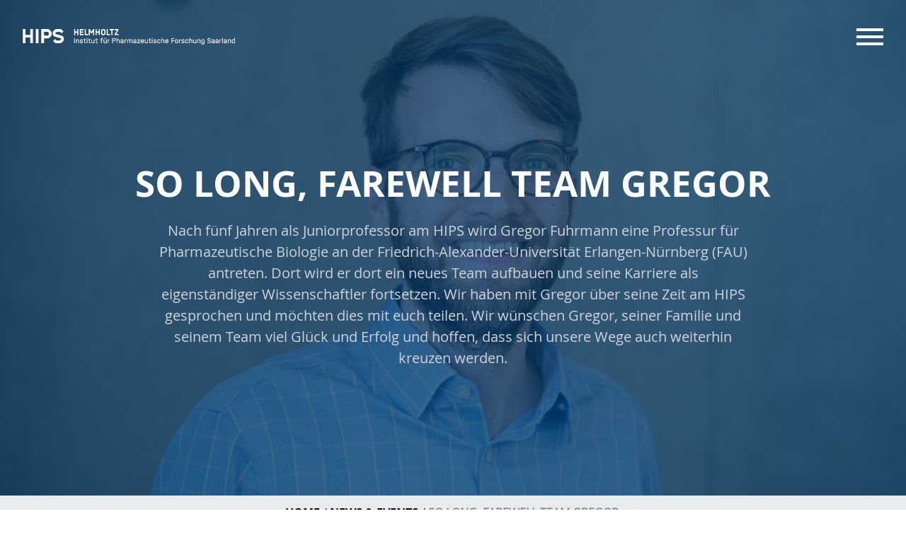

--- FILE ---
content_type: text/html; charset=utf-8
request_url: https://www.helmholtz-hips.de/de/news-events/news/detail/news/so-long-farewell-team-gregor0/
body_size: 28541
content:
<!DOCTYPE html>
<html>
<head>

<meta charset="utf-8">
<!-- 
	###################################################
	Leuchtfeuer Digital Marketing - www.Leuchtfeuer.com
	###################################################

	This website is powered by TYPO3 - inspiring people to share!
	TYPO3 is a free open source Content Management Framework initially created by Kasper Skaarhoj and licensed under GNU/GPL.
	TYPO3 is copyright 1998-2026 of Kasper Skaarhoj. Extensions are copyright of their respective owners.
	Information and contribution at https://typo3.org/
-->



<title>So long, Farewell Team Gregor | HELMHOLTZ HIPS</title>
<meta http-equiv="x-ua-compatible" content="IE=edge">
<meta name="generator" content="TYPO3 CMS">
<meta name="description" content="Nach fünf Jahren als Juniorprofessor am HIPS wird Gregor Fuhrmann eine Professur für Pharmazeutische Biologie an der Friedrich-Alexander-Universität Erlangen-Nürnberg (FAU) antreten. Dort wird er dort ein neues Team aufbauen und seine Karriere als eigenständiger Wissenschaftler fortsetzen.">
<meta name="keywords" content="HIPS, Helmholtz-Institut für Pharmazeutische Forschung Saarland, HZI, Helmholtz-Zentrum für Infektionsforschung, Infektionen, Grundlagenforschung,  Professur, Gregor Fuhrmann">
<meta http-equiv="content-type" content="text/html; charset=UTF-8">
<meta name="viewport" content="width=device-width, initial-scale=1.0">
<meta property="og:title" content="So long, Farewell Team Gregor">
<meta property="og:type" content="article">
<meta property="og:url" content="https://www.helmholtz-hips.de/de/news-events/news/detail/news/so-long-farewell-team-gregor0/">
<meta property="og:image" content="https://www.helmholtz-hips.de/fileadmin/HIPS/__processed__/9/1/csm_Gregor_Fuhrmann_2d76a49279.jpg">
<meta property="og:image:width" content="500">
<meta property="og:image:height" content="333">
<meta property="og:description" content="Nach fünf Jahren als Juniorprofessor am HIPS wird Gregor Fuhrmann eine Professur für Pharmazeutische Biologie an der Friedrich-Alexander-Universität Erlangen-Nürnberg (FAU) antreten. Dort wird er dort ein neues Team aufbauen und seine Karriere als eigenständiger Wissenschaftler fortsetzen.">
<meta property="og:site_name" content="Helmholtz-Institut für Pharmazeutische Forschung Saarland">
<meta property="og:locale" content="de-DE">
<meta name="twitter:title" content="So long, Farewell Team Gregor">
<meta name="twitter:description" content="Nach fünf Jahren als Juniorprofessor am HIPS wird Gregor Fuhrmann eine Professur für Pharmazeutische Biologie an der Friedrich-Alexander-Universität Erlangen-Nürnberg (FAU) antreten. Dort wird er dort ein neues Team aufbauen und seine Karriere als eigenständiger Wissenschaftler fortsetzen.">
<meta name="twitter:card" content="summary_large_image">
<meta property="twitter:url" content="https://www.helmholtz-hips.de/de/news-events/news/detail/news/so-long-farewell-team-gregor0/">
<meta property="twitter:domain" content="www.helmholtz-hips.de">
<meta property="twitter:image:src" content="https://www.helmholtz-hips.de/fileadmin/HIPS/__processed__/9/1/csm_Gregor_Fuhrmann_2d76a49279.jpg">
<meta name="msapplication-tilecolor" content="#2b5797">
<meta name="date" content="2026-01-21">
<meta name="msapplication-tileimage" content="/_assets/a92eda4378ce8c4dbecd4a1efdd2a96e/Icons/Favicon/mstile-150x150.png">
<meta name="msapplication-square150x150logo" content="/_assets/a92eda4378ce8c4dbecd4a1efdd2a96e/Icons/Favicon/mstile-150x150.png">


<link rel="stylesheet" href="/_assets/e799cca3073eabb617dfebf5f7cabc53/StyleSheets/Frontend/suggest.css?1768557271" media="all">
<link rel="stylesheet" href="/_assets/a92eda4378ce8c4dbecd4a1efdd2a96e/Css/hips.min.css?1768557276" media="all">






<link rel="apple-touch-icon" sizes="180x180" href="/_assets/a92eda4378ce8c4dbecd4a1efdd2a96e/Icons/Favicon/apple-touch-icon.png">
        <link rel="icon" type="image/png" sizes="32x32" href="/_assets/a92eda4378ce8c4dbecd4a1efdd2a96e/Icons/Favicon/favicon-32x32.png">
        <link rel="icon" type="image/png" sizes="16x16" href="/_assets/a92eda4378ce8c4dbecd4a1efdd2a96e/Icons/Favicon/favicon-16x16.png">
        <link rel="manifest" href="/_assets/a92eda4378ce8c4dbecd4a1efdd2a96e/Icons/Favicon/site.webmanifest">
        <link rel="mask-icon" href="/_assets/a92eda4378ce8c4dbecd4a1efdd2a96e/Icons/Favicon/safari-pinned-tab.svg" color="#005488">    <!-- Matomo -->
    <script>
      var _paq = window._paq = window._paq || [];
      /* tracker methods like "setCustomDimension" should be called before "trackPageView" */
      _paq.push(['trackPageView']);
      _paq.push(['enableLinkTracking']);
      (function() {
        var u="https://matomo.helmholtz-hips.de/";
        _paq.push(['setTrackerUrl', u+'matomo.php']);
        _paq.push(['setSiteId', '1']);
        var d=document, g=d.createElement('script'), s=d.getElementsByTagName('script')[0];
        g.async=true; g.src=u+'matomo.js'; s.parentNode.insertBefore(g,s);
      })();
    </script>
    <!-- End Matomo Code -->
<link rel="canonical" href="https://www.helmholtz-hips.de/de/news-events/news/detail/news/so-long-farewell-team-gregor0/"/>

<link rel="alternate" hreflang="en" href="https://www.helmholtz-hips.de/en/news-events/news/detail/news/so-long-farewell-team-gregor/"/>
<link rel="alternate" hreflang="de" href="https://www.helmholtz-hips.de/de/news-events/news/detail/news/so-long-farewell-team-gregor0/"/>
<link rel="alternate" hreflang="x-default" href="https://www.helmholtz-hips.de/en/news-events/news/detail/news/so-long-farewell-team-gregor/"/>
<!-- This site is optimized with the Yoast SEO for TYPO3 plugin - https://yoast.com/typo3-extensions-seo/ -->
<script type="application/ld+json">[{"@context":"https:\/\/www.schema.org","@type":"BreadcrumbList","itemListElement":[{"@type":"ListItem","position":1,"item":{"@id":"https:\/\/www.helmholtz-hips.de\/de\/","name":"Home"}},{"@type":"ListItem","position":2,"item":{"@id":"https:\/\/www.helmholtz-hips.de\/de\/news-events\/","name":"News & Events"}},{"@type":"ListItem","position":3,"item":{"@id":"https:\/\/www.helmholtz-hips.de\/de\/news-events\/news\/","name":"News"}},{"@type":"ListItem","position":4,"item":{"@id":"https:\/\/www.helmholtz-hips.de\/de\/news-events\/news\/detail\/","name":"Detail"}}]}]</script>
</head>
<body id="page-92" class="u-align__center">




<div class="c-offcanvas">
    <div class="c-offcanvas__inner">
        <button type="button" class="c-offcanvas__close" aria-label="Close" data-toggle="offcanvas">
            <span aria-hidden="true">&times;</span>
        </button>

        


    <div class="c-offcanvas__lang">
        

            
                    
                    
                    
                

            
                    
                            <a href="/en/news-events/news/detail/news/so-long-farewell-team-gregor/" target="_top" hreflang="en-GB" title="English" class="c-offcanvas__lang-link">EN</a>
                        
                
             | 
        

            
                    
                    
                    
                

            
                    <span class="c-offcanvas__lang-link--active">DE</span>
                
            
        
    </div>



        

<nav class="c-offcanvas-navigation">
    <ul class="c-offcanvas-navigation__list">
        
            

<li class="c-offcanvas-navigation__item has-sub">
    


        <a class="c-offcanvas-navigation__link" title="Über Uns" href="/de/ueber-uns/">Über Uns</a>
    



    
        <a class="c-offcanvas-navigation__item-toggle">
            <i class="fas fa-angle-down"></i>
        </a>
    

    
        

<ul class="c-offcanvas-navigation__list--sub">
    
        

<li class="c-offcanvas-navigation__item">
    


        <a class="c-offcanvas-navigation__link" title="Mission" href="/de/ueber-uns/mission/">Mission</a>
    



    

    
</li>


    
        

<li class="c-offcanvas-navigation__item">
    


        <a class="c-offcanvas-navigation__link" title="Management" href="/de/ueber-uns/management/">Management</a>
    



    

    
</li>


    
        

<li class="c-offcanvas-navigation__item">
    


        <a class="c-offcanvas-navigation__link" title="HIPS Technologien" href="/de/ueber-uns/hips-technologien/">HIPS Technologien</a>
    



    

    
</li>


    
        

<li class="c-offcanvas-navigation__item">
    


        <a class="c-offcanvas-navigation__link" title="Softwaretools" target="_blank" href="https://tools.helmholtz-hips.de/" rel="noreferrer">Softwaretools</a>
    



    

    
</li>


    
        

<li class="c-offcanvas-navigation__item">
    


        <a class="c-offcanvas-navigation__link" title="Bauprojekte" href="/de/ueber-uns/bauprojekte/">Bauprojekte</a>
    



    

    
</li>


    
        

<li class="c-offcanvas-navigation__item">
    


        <a class="c-offcanvas-navigation__link" title="Stellenangebote" href="/de/ueber-uns/stellenangebote/">Stellenangebote</a>
    



    

    
</li>


    
        

<li class="c-offcanvas-navigation__item">
    


        <a class="c-offcanvas-navigation__link" title="Kontakt" href="/de/ueber-uns/kontakt/">Kontakt</a>
    



    

    
</li>


    
        

<li class="c-offcanvas-navigation__item">
    


        <a class="c-offcanvas-navigation__link" title="HIPS Alumni" href="/de/ueber-uns/translate-to-german-hips-alumni/">HIPS Alumni</a>
    



    

    
</li>


    
        

<li class="c-offcanvas-navigation__item">
    


        <a class="c-offcanvas-navigation__link" title="Young AcademiXX-Programm" href="/de/ueber-uns/young-academixx-programm/">Young AcademiXX-Programm</a>
    



    

    
</li>


    
        

<li class="c-offcanvas-navigation__item">
    


        <a class="c-offcanvas-navigation__link" title="Impressum" href="/de/ueber-uns/impressum/">Impressum</a>
    



    

    
</li>


    
        

<li class="c-offcanvas-navigation__item">
    


        <a class="c-offcanvas-navigation__link" title="Datenschutz" href="/de/ueber-uns/datenschutz/">Datenschutz</a>
    



    

    
</li>


    
        

<li class="c-offcanvas-navigation__item">
    


        <a class="c-offcanvas-navigation__link" title="Hinweisgebersystem" target="_blank" href="https://whistlefox.heuking.de/start/hzi-gmbh" rel="noreferrer">Hinweisgebersystem</a>
    



    

    
</li>


    
</ul>


    
</li>


        
            

<li class="c-offcanvas-navigation__item has-sub">
    


        <a class="c-offcanvas-navigation__link" title="Forschung" href="/de/forschung/">Forschung</a>
    



    
        <a class="c-offcanvas-navigation__item-toggle">
            <i class="fas fa-angle-down"></i>
        </a>
    

    
        

<ul class="c-offcanvas-navigation__list--sub">
    
        

<li class="c-offcanvas-navigation__item">
    


        <a class="c-offcanvas-navigation__link" title="Antiinfektiva aus Mikrobiota" target="_top" href="https://www.helmholtz-hips.de/de/forschung/teams/team/anti-infectives-from-microbiota/">Antiinfektiva aus Mikrobiota</a>
    



    

    
</li>


    
        

<li class="c-offcanvas-navigation__item">
    


        <a class="c-offcanvas-navigation__link" title="Antimikrobielle Wirkstoffe durch chemoenzymatische Synthese" target="_top" href="https://www.helmholtz-hips.de/de/forschung/teams/team/antimikrobielle-wirkstoffe-durch-chemoenzymatische-synthese/">Antimikrobielle Wirkstoffe durch chemoenzymatische Synthese</a>
    



    

    
</li>


    
        

<li class="c-offcanvas-navigation__item">
    


        <a class="c-offcanvas-navigation__link" title="Antivirale und Antivirulenzwirkstoffe" target="_top" href="https://www.helmholtz-hips.de/de/forschung/teams/team/antivirale-und-antivirulenzwirkstoffe/">Antivirale und Antivirulenzwirkstoffe</a>
    



    

    
</li>


    
        

<li class="c-offcanvas-navigation__item">
    


        <a class="c-offcanvas-navigation__link" title="Chemische Biologie der Kohlenhydrate" target="_top" href="https://www.helmholtz-hips.de/de/forschung/teams/team/chemische-biologie-der-kohlenhydrate/">Chemische Biologie der Kohlenhydrate</a>
    



    

    
</li>


    
        

<li class="c-offcanvas-navigation__item">
    


        <a class="c-offcanvas-navigation__link" title="Klinische Bioinformatik" target="_top" href="https://www.helmholtz-hips.de/de/forschung/teams/team/clinical-bioinformatics/">Klinische Bioinformatik</a>
    



    

    
</li>


    
        

<li class="c-offcanvas-navigation__item">
    


        <a class="c-offcanvas-navigation__link" title="Communication through specialized metabolism" href="/de/forschung/communication-through-specialized-metabolism/">Communication through specialized metabolism</a>
    



    

    
</li>


    
        

<li class="c-offcanvas-navigation__item">
    


        <a class="c-offcanvas-navigation__link" title="Wirkstoffbioinformatik" target="_top" href="https://www.helmholtz-hips.de/de/forschung/teams/team/wirkstoffbioinformatik/">Wirkstoffbioinformatik</a>
    



    

    
</li>


    
        

<li class="c-offcanvas-navigation__item">
    


        <a class="c-offcanvas-navigation__link" title="Wirkstofftransport über biologische Barrieren" target="_top" href="https://www.helmholtz-hips.de/de/forschung/teams/team/wirkstofftransport-ueber-biologische-barrieren/">Wirkstofftransport über biologische Barrieren</a>
    



    

    
</li>


    
        

<li class="c-offcanvas-navigation__item">
    


        <a class="c-offcanvas-navigation__link" title="Wirkstoffdesign und Optimierung" target="_top" href="https://www.helmholtz-hips.de/de/forschung/teams/team/wirkstoffdesign-und-optimierung/">Wirkstoffdesign und Optimierung</a>
    



    

    
</li>


    
        

<li class="c-offcanvas-navigation__item">
    


        <a class="c-offcanvas-navigation__link" title="Genome Mining für Sekundärstoffe" target="_top" href="https://www.helmholtz-hips.de/de/forschung/teams/team/genome-mining-fuer-sekundaerstoffe/">Genome Mining für Sekundärstoffe</a>
    



    

    
</li>


    
        

<li class="c-offcanvas-navigation__item">
    


        <a class="c-offcanvas-navigation__link" title="Human-Microbe Systems Bioinformatics" target="_top" href="https://www.helmholtz-hips.de/de/forschung/teams/team/human-microbe-systems-bioinformatics/">Human-Microbe Systems Bioinformatics</a>
    



    

    
</li>


    
        

<li class="c-offcanvas-navigation__item">
    


        <a class="c-offcanvas-navigation__link" title="Mikrobielle Naturstoffe" target="_top" href="https://www.helmholtz-hips.de/de/forschung/teams/team/mikrobielle-naturstoffe/">Mikrobielle Naturstoffe</a>
    



    

    
</li>


    
        

<li class="c-offcanvas-navigation__item">
    


        <a class="c-offcanvas-navigation__link" title="Molekulare Wechselwirkungen und Wirkstoffentdeckung" href="/de/forschung/translate-to-german-molecular-interactions-and-drug-discovery/">Molekulare Wechselwirkungen und Wirkstoffentdeckung</a>
    



    

    
</li>


    
        

<li class="c-offcanvas-navigation__item">
    


        <a class="c-offcanvas-navigation__link" title="Naturstoff-Biotechnologie" target="_top" href="https://www.helmholtz-hips.de/de/forschung/teams/team/naturstoff-biotechnologie/">Naturstoff-Biotechnologie</a>
    



    

    
</li>


    
        

<li class="c-offcanvas-navigation__item">
    


        <a class="c-offcanvas-navigation__link" title="Naturstoffe wenig erforschter Biosynthesewege und extremer Habitate" target="_top" href="https://www.helmholtz-hips.de/de/forschung/teams/team/naturstoffe-wenig-erforschter-biosynthesewege-und-extremer-habitate/">Naturstoffe wenig erforschter Biosynthesewege und extremer Habitate</a>
    



    

    
</li>


    
        

<li class="c-offcanvas-navigation__item">
    


        <a class="c-offcanvas-navigation__link" title="Intelligente Pharmazeutische Materialien und Systeme" href="/de/forschung/intelligente-pharmazeutische-materialien-und-systeme/">Intelligente Pharmazeutische Materialien und Systeme</a>
    



    

    
</li>


    
        

<li class="c-offcanvas-navigation__item">
    


        <a class="c-offcanvas-navigation__link" title="Synthetische Biologie von Naturstoffen" target="_top" href="https://www.helmholtz-hips.de/en/research/teams/team/synthetic-biology-of-natural-products">Synthetische Biologie von Naturstoffen</a>
    



    

    
</li>


    
        

<li class="c-offcanvas-navigation__item">
    


        <a class="c-offcanvas-navigation__link" title="Affiliierte Gruppen" href="/de/forschung/affiliierte-gruppen/">Affiliierte Gruppen</a>
    



    

    
</li>


    
        

<li class="c-offcanvas-navigation__item">
    


        <a class="c-offcanvas-navigation__link" title="Mitmach-Projekt MICROBELIX" target="_blank" href="http://www.microbelix.de" rel="noreferrer">Mitmach-Projekt MICROBELIX</a>
    



    

    
</li>


    
</ul>


    
</li>


        
            

<li class="c-offcanvas-navigation__item">
    


        <a class="c-offcanvas-navigation__link" title="Publikationen" href="/de/publikationen/">Publikationen</a>
    



    

    
</li>


        
            

<li class="c-offcanvas-navigation__item">
    


        <a class="c-offcanvas-navigation__link is-active" title="News &amp; Events" href="/de/news-events/">News &amp; Events</a>
    



    

    
</li>


        
            

<li class="c-offcanvas-navigation__item has-sub">
    


        <a class="c-offcanvas-navigation__link" title="Konferenzen" href="/de/konferenzen/">Konferenzen</a>
    



    
        <a class="c-offcanvas-navigation__item-toggle">
            <i class="fas fa-angle-down"></i>
        </a>
    

    
        

<ul class="c-offcanvas-navigation__list--sub">
    
        

<li class="c-offcanvas-navigation__item">
    


        <a class="c-offcanvas-navigation__link" title="ICA2025" href="/de/ica-2025/">ICA2025</a>
    



    

    
</li>


    
        

<li class="c-offcanvas-navigation__item">
    


        <a class="c-offcanvas-navigation__link" title="CRS DeChAt meets BioBarriers 2026" href="/de/konferenzen/biobarriers-2026/">CRS DeChAt meets BioBarriers 2026</a>
    



    

    
</li>


    
</ul>


    
</li>


        
        
    </ul>
</nav>


        <div class="c-offcanvas__contact">
            <a href="#" data-mailto-token="hvdgoj5diajVczghcjgou8cdkn9yz" data-mailto-vector="-5"><i class="fas fa-envelope fa-fw"></i>&nbsp;info(at)helmholtz-hips.de</a><a href="tel:+49681988063001"><i class="fas fa-phone fa-fw"></i>&nbsp;+49681988063001</a><br><a href="https://goo.gl/maps/oLd2zNdhk4A2" target="_blank" rel="noreferrer"><i class="fas fa-map-marker-alt fa-fw"></i>&nbsp;Directions to Google</a>
        </div>

        <button class="c-offcanvas__toggle-search" href="#" data-toggle="modal" data-target="#quicksearchModal">
            <span class="sr-only">Search</span>
            <i class="fas fa-search"></i>
        </button>
    </div>
</div>

<div class="c-modal" id="quicksearchModal" tabindex="-1" role="dialog"
     aria-labelledby="quicksearchModalLabel" aria-hidden="true">
    <div class="c-modal__dialog" role="document">
        <div class="c-modal__content">
            <div class="c-modal__header">
                <h5 class="c-modal__title">Type in your search term</h5>
                <button type="button" class="c-modal__close" data-dismiss="modal" aria-label="Close">
                    <span aria-hidden="true">&times;</span>
                </button>
            </div>
            <div class="c-modal__body">
                

<div class="c-quicksearch--offcanvas">

    <script type="text/javascript">
        /*<![CDATA[*/
        var tx_solr_suggestUrl = 'https://www.helmholtz-hips.de/?eID=tx_solr_suggest&id=66';
        /*]]>*/
        </script>

    <form enctype="multipart/form-data"
          method="get"
          name="search"
          action="/de/suche/"
          accept-charset="utf-8"
          id="tx-solr-search-form-pi-search"
          class="c-quicksearch__form--offcanvas form-inline search">

        <input id="search"
               class="c-quicksearch__input--offcanvas tx-solr-q ui-autocomplete-input"
               autocomplete="off"
               type="text"
               placeholder="Suchen…"
               name="q"
               role="textbox"
               aria-autocomplete="list"
               aria-haspopup="true">

        <input type="submit" class="c-quicksearch__submit--offcanvas"
               value="Los">
    </form>
</div>
            </div>
        </div>
    </div>
</div>



<header class="c-header


">
    <div class="c-header__inner">

        <div class="c-header__logo">
            
                    <div class="c-header__logo--desktop"><a href="/de/" target="_self"><img src="/_assets/a92eda4378ce8c4dbecd4a1efdd2a96e/Images/HIPS_Logo_RGB_DE.svg" width="538" height="40"   alt="Logo Helmholtz-Institut für Pharmazeutische Forschung Saarland" title="Helmholtz-Institut für Pharmazeutische Forschung Saarland" ></a></div>
                    <div class="c-header__logo--mobile"><a href="/de/" target="_self"><img src="/_assets/a92eda4378ce8c4dbecd4a1efdd2a96e/Images/HIPS_Logo_RGB_DE_mobile.svg" width="376" height="82"   alt="Logo Helmholtz-Institut für Pharmazeutische Forschung Saarland" title="Helmholtz-Institut für Pharmazeutische Forschung Saarland" ></a></div>
                
        </div>

        <div class="c-header__menu">
            

<nav class="c-main-navigation">
    <ul class="c-main-navigation__list">
        
            

<li class="c-main-navigation__item has-sub">
    


        <a class="c-main-navigation__link" title="Über Uns" href="/de/ueber-uns/">Über Uns</a>
    



    

    
        

<ul class="c-main-navigation__list--sub">
    
        

<li class="c-main-navigation__item">
    


        <a class="c-main-navigation__link" title="Mission" href="/de/ueber-uns/mission/">Mission</a>
    



    

    
</li>


    
        

<li class="c-main-navigation__item">
    


        <a class="c-main-navigation__link" title="Management" href="/de/ueber-uns/management/">Management</a>
    



    

    
</li>


    
        

<li class="c-main-navigation__item">
    


        <a class="c-main-navigation__link" title="HIPS Technologien" href="/de/ueber-uns/hips-technologien/">HIPS Technologien</a>
    



    

    
</li>


    
        

<li class="c-main-navigation__item">
    


        <a class="c-main-navigation__link" title="Softwaretools" target="_blank" href="https://tools.helmholtz-hips.de/" rel="noreferrer">Softwaretools</a>
    



    

    
</li>


    
        

<li class="c-main-navigation__item">
    


        <a class="c-main-navigation__link" title="Bauprojekte" href="/de/ueber-uns/bauprojekte/">Bauprojekte</a>
    



    

    
</li>


    
        

<li class="c-main-navigation__item">
    


        <a class="c-main-navigation__link" title="Stellenangebote" href="/de/ueber-uns/stellenangebote/">Stellenangebote</a>
    



    

    
</li>


    
        

<li class="c-main-navigation__item">
    


        <a class="c-main-navigation__link" title="Kontakt" href="/de/ueber-uns/kontakt/">Kontakt</a>
    



    

    
</li>


    
        

<li class="c-main-navigation__item">
    


        <a class="c-main-navigation__link" title="HIPS Alumni" href="/de/ueber-uns/translate-to-german-hips-alumni/">HIPS Alumni</a>
    



    

    
</li>


    
        

<li class="c-main-navigation__item">
    


        <a class="c-main-navigation__link" title="Young AcademiXX-Programm" href="/de/ueber-uns/young-academixx-programm/">Young AcademiXX-Programm</a>
    



    

    
</li>


    
        

<li class="c-main-navigation__item">
    


        <a class="c-main-navigation__link" title="Impressum" href="/de/ueber-uns/impressum/">Impressum</a>
    



    

    
</li>


    
        

<li class="c-main-navigation__item">
    


        <a class="c-main-navigation__link" title="Datenschutz" href="/de/ueber-uns/datenschutz/">Datenschutz</a>
    



    

    
</li>


    
        

<li class="c-main-navigation__item">
    


        <a class="c-main-navigation__link" title="Hinweisgebersystem" target="_blank" href="https://whistlefox.heuking.de/start/hzi-gmbh" rel="noreferrer">Hinweisgebersystem</a>
    



    

    
</li>


    
</ul>


    
</li>


        
            

<li class="c-main-navigation__item has-sub">
    


        <a class="c-main-navigation__link" title="Forschung" href="/de/forschung/">Forschung</a>
    



    

    
        

<ul class="c-main-navigation__list--sub">
    
        

<li class="c-main-navigation__item">
    


        <a class="c-main-navigation__link" title="Antiinfektiva aus Mikrobiota" target="_top" href="https://www.helmholtz-hips.de/de/forschung/teams/team/anti-infectives-from-microbiota/">Antiinfektiva aus Mikrobiota</a>
    



    

    
</li>


    
        

<li class="c-main-navigation__item">
    


        <a class="c-main-navigation__link" title="Antimikrobielle Wirkstoffe durch chemoenzymatische Synthese" target="_top" href="https://www.helmholtz-hips.de/de/forschung/teams/team/antimikrobielle-wirkstoffe-durch-chemoenzymatische-synthese/">Antimikrobielle Wirkstoffe durch chemoenzymatische Synthese</a>
    



    

    
</li>


    
        

<li class="c-main-navigation__item">
    


        <a class="c-main-navigation__link" title="Antivirale und Antivirulenzwirkstoffe" target="_top" href="https://www.helmholtz-hips.de/de/forschung/teams/team/antivirale-und-antivirulenzwirkstoffe/">Antivirale und Antivirulenzwirkstoffe</a>
    



    

    
</li>


    
        

<li class="c-main-navigation__item">
    


        <a class="c-main-navigation__link" title="Chemische Biologie der Kohlenhydrate" target="_top" href="https://www.helmholtz-hips.de/de/forschung/teams/team/chemische-biologie-der-kohlenhydrate/">Chemische Biologie der Kohlenhydrate</a>
    



    

    
</li>


    
        

<li class="c-main-navigation__item">
    


        <a class="c-main-navigation__link" title="Klinische Bioinformatik" target="_top" href="https://www.helmholtz-hips.de/de/forschung/teams/team/clinical-bioinformatics/">Klinische Bioinformatik</a>
    



    

    
</li>


    
        

<li class="c-main-navigation__item">
    


        <a class="c-main-navigation__link" title="Communication through specialized metabolism" href="/de/forschung/communication-through-specialized-metabolism/">Communication through specialized metabolism</a>
    



    

    
</li>


    
        

<li class="c-main-navigation__item">
    


        <a class="c-main-navigation__link" title="Wirkstoffbioinformatik" target="_top" href="https://www.helmholtz-hips.de/de/forschung/teams/team/wirkstoffbioinformatik/">Wirkstoffbioinformatik</a>
    



    

    
</li>


    
        

<li class="c-main-navigation__item">
    


        <a class="c-main-navigation__link" title="Wirkstofftransport über biologische Barrieren" target="_top" href="https://www.helmholtz-hips.de/de/forschung/teams/team/wirkstofftransport-ueber-biologische-barrieren/">Wirkstofftransport über biologische Barrieren</a>
    



    

    
</li>


    
        

<li class="c-main-navigation__item">
    


        <a class="c-main-navigation__link" title="Wirkstoffdesign und Optimierung" target="_top" href="https://www.helmholtz-hips.de/de/forschung/teams/team/wirkstoffdesign-und-optimierung/">Wirkstoffdesign und Optimierung</a>
    



    

    
</li>


    
        

<li class="c-main-navigation__item">
    


        <a class="c-main-navigation__link" title="Genome Mining für Sekundärstoffe" target="_top" href="https://www.helmholtz-hips.de/de/forschung/teams/team/genome-mining-fuer-sekundaerstoffe/">Genome Mining für Sekundärstoffe</a>
    



    

    
</li>


    
        

<li class="c-main-navigation__item">
    


        <a class="c-main-navigation__link" title="Human-Microbe Systems Bioinformatics" target="_top" href="https://www.helmholtz-hips.de/de/forschung/teams/team/human-microbe-systems-bioinformatics/">Human-Microbe Systems Bioinformatics</a>
    



    

    
</li>


    
        

<li class="c-main-navigation__item">
    


        <a class="c-main-navigation__link" title="Mikrobielle Naturstoffe" target="_top" href="https://www.helmholtz-hips.de/de/forschung/teams/team/mikrobielle-naturstoffe/">Mikrobielle Naturstoffe</a>
    



    

    
</li>


    
        

<li class="c-main-navigation__item">
    


        <a class="c-main-navigation__link" title="Molekulare Wechselwirkungen und Wirkstoffentdeckung" href="/de/forschung/translate-to-german-molecular-interactions-and-drug-discovery/">Molekulare Wechselwirkungen und Wirkstoffentdeckung</a>
    



    

    
</li>


    
        

<li class="c-main-navigation__item">
    


        <a class="c-main-navigation__link" title="Naturstoff-Biotechnologie" target="_top" href="https://www.helmholtz-hips.de/de/forschung/teams/team/naturstoff-biotechnologie/">Naturstoff-Biotechnologie</a>
    



    

    
</li>


    
        

<li class="c-main-navigation__item">
    


        <a class="c-main-navigation__link" title="Naturstoffe wenig erforschter Biosynthesewege und extremer Habitate" target="_top" href="https://www.helmholtz-hips.de/de/forschung/teams/team/naturstoffe-wenig-erforschter-biosynthesewege-und-extremer-habitate/">Naturstoffe wenig erforschter Biosynthesewege und extremer Habitate</a>
    



    

    
</li>


    
        

<li class="c-main-navigation__item">
    


        <a class="c-main-navigation__link" title="Intelligente Pharmazeutische Materialien und Systeme" href="/de/forschung/intelligente-pharmazeutische-materialien-und-systeme/">Intelligente Pharmazeutische Materialien und Systeme</a>
    



    

    
</li>


    
        

<li class="c-main-navigation__item">
    


        <a class="c-main-navigation__link" title="Synthetische Biologie von Naturstoffen" target="_top" href="https://www.helmholtz-hips.de/en/research/teams/team/synthetic-biology-of-natural-products">Synthetische Biologie von Naturstoffen</a>
    



    

    
</li>


    
        

<li class="c-main-navigation__item">
    


        <a class="c-main-navigation__link" title="Affiliierte Gruppen" href="/de/forschung/affiliierte-gruppen/">Affiliierte Gruppen</a>
    



    

    
</li>


    
        

<li class="c-main-navigation__item">
    


        <a class="c-main-navigation__link" title="Mitmach-Projekt MICROBELIX" target="_blank" href="http://www.microbelix.de" rel="noreferrer">Mitmach-Projekt MICROBELIX</a>
    



    

    
</li>


    
</ul>


    
</li>


        
            

<li class="c-main-navigation__item">
    


        <a class="c-main-navigation__link" title="Publikationen" href="/de/publikationen/">Publikationen</a>
    



    

    
</li>


        
            

<li class="c-main-navigation__item">
    


        <a class="c-main-navigation__link is-active" title="News &amp; Events" href="/de/news-events/">News &amp; Events</a>
    



    

    
</li>


        
            

<li class="c-main-navigation__item has-sub">
    


        <a class="c-main-navigation__link" title="Konferenzen" href="/de/konferenzen/">Konferenzen</a>
    



    

    
        

<ul class="c-main-navigation__list--sub">
    
        

<li class="c-main-navigation__item">
    


        <a class="c-main-navigation__link" title="ICA2025" href="/de/ica-2025/">ICA2025</a>
    



    

    
</li>


    
        

<li class="c-main-navigation__item">
    


        <a class="c-main-navigation__link" title="CRS DeChAt meets BioBarriers 2026" href="/de/konferenzen/biobarriers-2026/">CRS DeChAt meets BioBarriers 2026</a>
    



    

    
</li>


    
</ul>


    
</li>


        
        
    </ul>
</nav>


            <button class="c-header__toggle-search" href="#" data-toggle="quicksearch">
                <span class="sr-only">Search</span>
                <i class="fas fa-search"></i>
            </button>

            

<div class="c-quicksearch">

    <script type="text/javascript">
        /*<![CDATA[*/
        var tx_solr_suggestUrl = 'https://www.helmholtz-hips.de/?eID=tx_solr_suggest&id=66';
        /*]]>*/
        </script>

    <form enctype="multipart/form-data"
          method="get"
          name="search"
          action="/de/suche/"
          accept-charset="utf-8"
          id="tx-solr-search-form-pi-search"
          class="c-quicksearch__form form-inline search">

        <input id="search"
               class="c-quicksearch__input tx-solr-q ui-autocomplete-input"
               autocomplete="off"
               type="text"
               placeholder="Suchen…"
               name="q"
               role="textbox"
               aria-autocomplete="list"
               aria-haspopup="true">

        <input type="submit" class="c-quicksearch__submit"
               value="Los">
    </form>
</div>
            


    <div class="c-header__lang">
        

            
                    
                    
                    
                

            
                    
                            <a href="/en/news-events/news/detail/news/so-long-farewell-team-gregor/" target="_top" hreflang="en-GB" title="English" class="c-header__lang-link">EN</a>
                        
                
             | 
        

            
                    
                    
                    
                

            
                    <span class="c-header__lang-link--active">DE</span>
                
            
        
    </div>


        </div>

        <button class="c-offcanvas__toggle" data-toggle="offcanvas">
            <span class="sr-only">Menu</span>
            <div class="c-offcanvas__burger-menu">
                <div class="c-offcanvas__burger-menu-bar"></div>
                <div class="c-offcanvas__burger-menu-bar"></div>
                <div class="c-offcanvas__burger-menu-bar"></div>
            </div>
        </button>

    </div>
</header>



    <main class="c-content">

        
                <!--TYPO3SEARCH_begin-->
                

<div class="c-intro--layout-0">

    <div class="c-intro__image">
        


        
        
    




    






    
            
            
            
            
            
        
    <picture>
        <source media="(max-width: 576px)" srcset="/fileadmin/HIPS/__processed__/9/1/csm_Gregor_Fuhrmann_558679211b.jpg">
        <source media="(max-width: 1024px)" srcset="/fileadmin/HIPS/__processed__/9/1/csm_Gregor_Fuhrmann_9dfaba43a3.jpg">
        <source media="(max-width: 1350px)" srcset="/fileadmin/HIPS/__processed__/9/1/csm_Gregor_Fuhrmann_9a9b6dd5a7.jpg">
        <source media="(max-width: 1920px)" srcset="/fileadmin/HIPS/__processed__/9/1/csm_Gregor_Fuhrmann_e39e2ef85e.jpg">
        <img loading="lazy" title="" alt="" src="/fileadmin/HIPS/__processed__/9/1/csm_Gregor_Fuhrmann_224596fb18.jpg"/>
    </picture>

    </div>

    <div class="c-intro__inner">
        <div class="c-intro__content">
            
                    
<div id="c1379" class="o-section u-spacing--padding-y o-section__news_newsdetail"><a id="c1772"></a><div class="news news-single"><div class="article" itemscope="itemscope" itemtype="http://schema.org/Article"><h1 itemprop="headline">So long, Farewell Team Gregor</h1><div itemprop="description"><p>Nach fünf Jahren als Juniorprofessor am HIPS wird Gregor Fuhrmann eine Professur für Pharmazeutische Biologie an der Friedrich-Alexander-Universität Erlangen-Nürnberg (FAU) antreten. Dort wird er dort ein neues Team aufbauen und seine Karriere als eigenständiger Wissenschaftler fortsetzen. Wir haben mit Gregor über seine Zeit am HIPS gesprochen und möchten dies mit euch teilen. Wir wünschen Gregor, seiner Familie und seinem Team viel Glück und Erfolg und hoffen, dass sich unsere Wege auch weiterhin kreuzen werden.</p></div></div></div></div>


                
        </div>
    </div>

    <div class="c-intro__footer">
        
    </div>
</div>

                <!--TYPO3SEARCH_end-->
            

        
            
                    <nav class="c-breadcrumb-navigation"><ul class="c-breadcrumb-navigation__list"><li class="c-breadcrumb-navigation__item"><a href="/de/" target="_self" class="c-breadcrumb-navigation__link" title="Das Helmholtz-Institut für Pharmazeutische Forschung Saarland konzentriert sich auf die pharmazeutische Forschung für neuartige Antiinfektiva.">Home</a></li><li class="c-breadcrumb-navigation__item"><a href="/de/news-events/" target="_self" class="c-breadcrumb-navigation__link" title="Die neuesten Highlights aus Forschung, Wissenschaft und Outreach am HIPS.">News &amp; Events</a></li><li class="c-breadcrumb-navigation__item"><span class="c-breadcrumb-navigation__link is-current">So long, Farewell Team Gregor</span></li></ul></nav>
                
        

        <!--TYPO3SEARCH_begin-->
        


<div id="c1378" class="o-section u-spacing--padding-y o-section__news_newsdetail"><a id="c1773"></a><div class="news news-single"><div class="article" itemscope="itemscope" itemtype="http://schema.org/Article"><!-- main text --><div class="news-text-wrap" itemprop="articleBody"></div><div class="c-media"></div><!-- content elements --><div id="c2686" class="o-section u-spacing--padding-y o-section__textpic"><a id="c2687"></a><div class="c-media"><div class="c-media__text"><p><strong>Lieber Gregor, wann hast du eigentlich zum ersten Mal vom HIPS gehört? Wie lange hat es dann gedauert, bis du bei uns angefangen hast und wie kam es dazu?</strong><br><br> Ich habe im April 2014 Claus-Michael Lehr beim 13th European Symposium on Controlled Drug Delivery in Egmond aan Zee kennengelernt und wir haben uns auf Anhieb gut verstanden. Er hat mir vom HIPS erzählt und mich nach Saarbrücken eingeladen. Ich habe dann begonnen, mich für verschiedene Nachwuchsleiterprogramme zu bewerben und war schließlich im BMBF-Exzellenzprogramm „NanoMatFutur“ erfolgreich. Mit dieser Förderung konnte ich dann im Mai 2016 meine Nachwuchsgruppe Biogene Nanotherapeutika am HIPS gründen.&nbsp;<br><strong>&nbsp;<br> Was waren die schönsten Momente, die du am HIPS erlebt hast? Und was war die bisher größte Herausforderung?</strong><br><br> Der Start am HIPS war sehr schön, weil ich zum ersten Mal meine eigene Gruppe hatte. Natürlich kam das auch mit der Herausforderung, sich um alle fachlichen und administrativen Aufgaben eigenverantwortlich zu kümmern – das war manchmal nicht leicht. Neben den wissenschaftlichen Aktivitäten wird mir immer die Neujahrsfeier im Januar 2020 in Erinnerung bleiben - das war großartig!&nbsp;</p></div><div class="c-media__gallery"><div class="c-media__image-wrap"><a href="/fileadmin/HIPS/News/Bogenschiessen_August_2021_Fuhrmann_Group.jpg" class="c-media__link"
                   data-fancybox="images-2686" data-caption=" The Biogenic Nanotherapeutics team at archery, August 2020. ©HIPS " title=""><img class="c-media__image" alt="Biogenic Nanotherapeutics team excursion for archery" src="/fileadmin/HIPS/__processed__/9/a/csm_Bogenschiessen_August_2021_Fuhrmann_Group_14ed46c165.jpg" width="534" height="400" /><i class="c-media__description-icon"></i><div class="c-media__description-wrap"><p class="c-media__description">
            
            
            The Biogenic Nanotherapeutics team at archery, August 2020. ©HIPS
            
        </p></div></a></div></div></div></div><div id="c2688" class="o-section u-spacing--padding-y o-section__text"><a id="c2689"></a><p><strong>Du wirst uns bald verlassen, um Professor für Pharmazeutische Biologie an der Universität Erlangen-Nürnberg zu werden. Wie wird sich dieser Schritt auf deine Forschung auswirken?</strong><br><br> Ich möchte mich mehr in Richtung biologische Pflanzenforschung entwickeln, weil dafür im Department Biologie der FAU die richtigen Kooperationspartner sind. Ansonsten möchte ich weiterhin den Großteil meiner Arbeit in die Infektionsforschung investieren. Der Kontakt zum HIPS wird daher sicher bestehen bleiben.<br> &nbsp;<br><strong>Was sind die 3 Sachen am HIPS und am Saarland, die du am meisten vermissen wirst?&nbsp;</strong><br><br> Am HIPS: das positive Klima untereinander; die Unterstützung durch IT, Hausmeister und Offices, die es erlauben, sich auf die Forschung zu fokussieren; die instrumentelle Infrastruktur<br> An&nbsp;Saarland: die Herzlichkeit der Saarländer; die Saarschleife (Fluss und Wurst!); der Dialekt (na ja, eigentlich nicht )</p><p><em>Das Interview führten Dr. Alwin Hartman und Dr. Yannic Nonnenmacher.</em></p></div><div class="c-media-object--author u-align__left"><a title="Dr. Yannic Nonnenmacher" href="/de/forschung/people/person/dr-yannic-nonnenmacher/"><img class="c-media-object__image--bubble u-spacing--margin-before" title="Yannic Nonnenmacher" alt="Yannic Nonnenmacher" src="/fileadmin/HIPS/__processed__/1/f/csm_Yannic_Nonnenmacher_9d1719603a.jpg" width="80" height="80" /></a><div class="c-media-object__body"><p class="c-media-object__preheader">Pressekontakt</p><h3 class="c-media-object__header"><a title="Dr. Yannic Nonnenmacher" href="/de/forschung/people/person/dr-yannic-nonnenmacher/">Dr. Yannic Nonnenmacher</a></h3></div></div></div></div></div>


<div id="c1382" class="o-section u-spacing--padding-y o-section__div"><a id="c1774"></a><hr class="c-divider" /></div>


<div id="c8298" class="o-section u-spacing--padding-y o-section__header"><a id="c8299"></a><header><h2 class="">
                Weitere News
            </h2></header></div>


<div id="c1380" class="o-section u-spacing--padding-y o-section__news_newsliststicky"><a id="c1775"></a><div data-element-type="news-list-container" class="news--list__container c-slider--news owl-carousel"
                 id="news-container-1380"><article class="c-teaser u-align__left" itemscope="itemscope" itemtype="http://schema.org/Article"><a title="Neue Naturstoffe gegen Tuberkulose" href="/de/news-events/news/detail/news/neue-naturstoffe-gegen-tuberkulose/"><div class="c-teaser__image"><img alt="Person mit lila Handschuhen führt eine chemische Synthese durch" loading="lazy" src="/fileadmin/__processed__/2/c/csm_GulderLab_Ikarugamycin_HIPS_Bernhardt_56dbabca84.jpg" width="530" height="354" /></div><div class="c-teaser__content--news"><h3><span itemprop="headline">Neue Naturstoffe gegen Tuberkulose</span><br><time itemprop="datePublished" datetime="21.01.2026">
                    21.01.2026
                </time></h3><div itemprop="description"><p>Von seltenen Bakterien zur Grundlage für neue Wirkstoffe</p></div></div></a></article><article class="c-teaser u-align__left" itemscope="itemscope" itemtype="http://schema.org/Article"><a title="HIPS und Beiersdorf AG bündeln Kräfte in der Mikrobiom-Forschung " href="/de/news-events/news/detail/news/hips-und-beiersdorf-ag-buendeln-kraefte-in-der-mikrobiom-forschung/"><div class="c-teaser__image"><img alt="Forschende im Labor " loading="lazy" src="/fileadmin/HIOH/__processed__/0/7/csm_PM_BeiersdorfCoop_d940e5ee8a.jpg" width="530" height="354" /></div><div class="c-teaser__content--news"><h3><span itemprop="headline">HIPS und Beiersdorf AG bündeln Kräfte in der Mikrobiom-Forschung </span><br><time itemprop="datePublished" datetime="13.01.2026">
                    13.01.2026
                </time></h3><div itemprop="description"><p>Forschungspartnerschaft soll neue wissenschaftliche Erkenntnisse zur Hautpflege und dem Erhalt eines gesunden Hautzustands liefern</p></div></div></a></article><article class="c-teaser u-align__left" itemscope="itemscope" itemtype="http://schema.org/Article"><a title="Internationales Konsortium gegen antimikrobielle Resistenzen" href="/de/news-events/news/detail/news/internationales-konsortium-gegen-antimikrobielle-resistenzen/"><div class="c-teaser__image"><img alt="Portrait" loading="lazy" src="/fileadmin/HIPS/__processed__/8/e/csm_Portrait_RolfMueller_Myxos_ba06b09d9f.jpg" width="530" height="354" /></div><div class="c-teaser__content--news"><h3><span itemprop="headline">Internationales Konsortium gegen antimikrobielle Resistenzen</span><br><time itemprop="datePublished" datetime="12.01.2026">
                    12.01.2026
                </time></h3><div itemprop="description"><p>Rolf Müller wird Mitglied des wissenschaftlichen Beirates der europäischen Partnerschaft OHAMR</p></div></div></a></article><article class="c-teaser u-align__left" itemscope="itemscope" itemtype="http://schema.org/Article"><a title="Andreas Keller im InFact-Podcast" target="_blank" href="https://infacthzi.podigee.io/36-neue-medikamente-dank-kunstlicher-intelligenz"><div class="c-teaser__image"><img alt="Teaser Podcast " loading="lazy" src="/fileadmin/HIPS/__processed__/5/2/csm_HZI_Keller_Thumbnail_3zu2_DE_ac59c7abd0.png" width="530" height="354" /></div><div class="c-teaser__content--news"><h3><span itemprop="headline">Andreas Keller im InFact-Podcast</span><br><time itemprop="datePublished" datetime="16.12.2025">
                    16.12.2025
                </time></h3><div itemprop="description"><p>HIPS-Forscher erklärt, wie Künstliche Intelligenz die Suche nach neuen Medikamenten ermöglicht</p></div></div></a></article><article class="c-teaser u-align__left" itemscope="itemscope" itemtype="http://schema.org/Article"><a title="Das Comeback der Biphenomycine " href="/de/news-events/news/detail/news/das-comeback-der-biphenomycine/"><div class="c-teaser__image"><img alt="Elisabeth Strunk im Labor" loading="lazy" src="/fileadmin/HIPS/__processed__/b/e/csm_PM_Biphenomycin_bb172127aa.jpg" width="530" height="354" /></div><div class="c-teaser__content--news"><h3><span itemprop="headline">Das Comeback der Biphenomycine </span><br><time itemprop="datePublished" datetime="11.12.2025">
                    11.12.2025
                </time></h3><div itemprop="description"><p>HIPS-Forschende legen den Grundstein für die Entwicklung einer neuen Familie potenter Antibiotika</p></div></div></a></article><article class="c-teaser u-align__left" itemscope="itemscope" itemtype="http://schema.org/Article"><a title="Parkinson-Medikament als Basis für neue Anti-Infektiva" href="/de/news-events/news/detail/news/parkinson-medikament-als-basis-fuer-neue-anti-infektiva/"><div class="c-teaser__image"><img alt="Kristallstruktur zwischen LecA und Tolcapon." loading="lazy" src="/fileadmin/HIPS/__processed__/5/3/csm_Abb_PM_Tolcapon_98bee21b8a.jpg" width="530" height="354" /></div><div class="c-teaser__content--news"><h3><span itemprop="headline">Parkinson-Medikament als Basis für neue Anti-Infektiva</span><br><time itemprop="datePublished" datetime="26.11.2025">
                    26.11.2025
                </time></h3><div itemprop="description"><p>Forschende entdecken vielversprechenden Ansatzpunkt für die Entwicklung neuer Wirkstoffe gegen den Krankenhauskeim Pseudomonas aeruginosa</p></div></div></a></article><article class="c-teaser u-align__left" itemscope="itemscope" itemtype="http://schema.org/Article"><a title="Der Kampf gegen multiresistente Keime" target="_blank" href="https://www.helmholtz.de/newsroom/artikel/der-kampf-gegen-multiresistente-keime/"><div class="c-teaser__image"><img alt="Forschende im Chemielabor" loading="lazy" src="/fileadmin/__processed__/3/f/csm_HZI_0706_genomanalyse_chivosazol_mch_011_1c7a389483.jpg" width="530" height="354" /></div><div class="c-teaser__content--news"><h3><span itemprop="headline">Der Kampf gegen multiresistente Keime</span><br><time itemprop="datePublished" datetime="21.11.2025">
                    21.11.2025
                </time></h3><div itemprop="description"><p>Multiresistente Keime sind eine massive Bedrohung – doch die Forschung entwickelt neue Gegenstrategien</p></div></div></a></article><article class="c-teaser u-align__left" itemscope="itemscope" itemtype="http://schema.org/Article"><a title="Neuer Wirkstoff schneidet Parasiten die Proteinzufuhr ab" href="/de/news-events/news/detail/news/neuer-wirkstoff-schneidet-parasiten-die-proteinzufuhr-ab/"><div class="c-teaser__image"><img alt="Mit Plasmodium falciparum infizierte rote Blutkörperchen" loading="lazy" src="/fileadmin/HIPS/__processed__/0/2/csm_PM_ACIE_Malaria_58cff9722e.jpg" width="530" height="354" /></div><div class="c-teaser__content--news"><h3><span itemprop="headline">Neuer Wirkstoff schneidet Parasiten die Proteinzufuhr ab</span><br><time itemprop="datePublished" datetime="22.10.2025">
                    22.10.2025
                </time></h3><div itemprop="description"><p>Forschende entwickeln neuen Wirkstoffkandidaten zur Behandlung resistenter Malaria-Erreger</p></div></div></a></article><article class="c-teaser u-align__left" itemscope="itemscope" itemtype="http://schema.org/Article"><a title="Neue Plattform zur Produktion vielseitiger Wirkstoffe" href="/de/news-events/news/detail/news/neue-plattform-zur-produktion-vielseitiger-wirkstoffe/"><div class="c-teaser__image"><img alt="Fluoreszenzmikroskopie von Zellen in magenta und blau" loading="lazy" src="/fileadmin/HIPS/__processed__/4/d/csm_PM_Furanolide_343f66aaf6.jpg" width="530" height="354" /></div><div class="c-teaser__content--news"><h3><span itemprop="headline">Neue Plattform zur Produktion vielseitiger Wirkstoffe</span><br><time itemprop="datePublished" datetime="20.10.2025">
                    20.10.2025
                </time></h3><div itemprop="description"><p>HIPS-Forschende entwickeln Strategie zur Herstellung von Wirkstoffkandidaten gegen Infektions- und Krebserkrankungen 
</p><p>&nbsp;</p><p>&nbsp;</p></div></div></a></article><article class="c-teaser u-align__left" itemscope="itemscope" itemtype="http://schema.org/Article"><a title="Smarte Materialien für eine smartere Wundheilung" href="/de/news-events/news/detail/news/smarte-materialien-fuer-eine-smartere-wundheilung/"><div class="c-teaser__image"><img alt="Nesterkina im Labor." loading="lazy" src="/fileadmin/HIPS/__processed__/9/8/csm_Portrait_MariiaNesterkina-4_15cd1c535a.jpg" width="530" height="354" /></div><div class="c-teaser__content--news"><h3><span itemprop="headline">Smarte Materialien für eine smartere Wundheilung</span><br><time itemprop="datePublished" datetime="16.10.2025">
                    16.10.2025
                </time></h3><div itemprop="description"><p>HIPS-Wissenschaftlerin erhält „innovate!“-Förderung der Joachim-Herz-Stiftung</p></div></div></a></article><article class="c-teaser u-align__left" itemscope="itemscope" itemtype="http://schema.org/Article"><a title="Auszeichnung für herausragende Promotion " target="_blank" href="https://campus.uni-saarland.de/forschung/neue-wirkmechanismen-gegen-resistente-keime-entschluesselt"><div class="c-teaser__image"><img alt="Portrait" loading="lazy" src="/fileadmin/HIPS/__processed__/e/7/csm_Portrait_MINS_FelixDeschner_a45231725c.jpg" width="530" height="354" /></div><div class="c-teaser__content--news"><h3><span itemprop="headline">Auszeichnung für herausragende Promotion </span><br><time itemprop="datePublished" datetime="14.10.2025">
                    14.10.2025
                </time></h3><div itemprop="description"><p>Felix Deschner erhält Eduard-Martin-Preis </p></div></div></a></article><article class="c-teaser u-align__left" itemscope="itemscope" itemtype="http://schema.org/Article"><a title="Mannich-Medaille für Rolf Müller" href="/de/news-events/news/detail/news/mannich-medaille-fuer-rolf-mueller/"><div class="c-teaser__image"><img alt="Rolf Müller" loading="lazy" src="/fileadmin/__processed__/d/b/csm_HIPS_Portraits_174847_comp_a45632ee10.jpg" width="530" height="354" /></div><div class="c-teaser__content--news"><h3><span itemprop="headline">Mannich-Medaille für Rolf Müller</span><br><time itemprop="datePublished" datetime="07.10.2025">
                    07.10.2025
                </time></h3><div itemprop="description"><p>Wissenschaftlicher Direktor des HIPS erhält höchste Auszeichnung der Deutschen Pharmazeutischen Gesellschaft</p></div></div></a></article><article class="c-teaser u-align__left" itemscope="itemscope" itemtype="http://schema.org/Article"><a title="Club of Slow-Growing Bacteria" href="/de/news-events/news/detail/news/club-of-slow-growing-bacteria/"><div class="c-teaser__image"><img alt="v.l.n.r. Prof. Brett Neilan and Prof. Tobias Gulder" loading="lazy" src="/fileadmin/HIPS/__processed__/c/a/csm_Prof._Brett_Neilan_and_Prof._Tobias_Gulder_b45ba6e67f.jpg" width="530" height="354" /></div><div class="c-teaser__content--news"><h3><span itemprop="headline">Club of Slow-Growing Bacteria</span><br><time itemprop="datePublished" datetime="06.08.2025">
                    06.08.2025
                </time></h3><div itemprop="description"><p>Australischer Professor Brett Neilan zu Gast in der Abteilung von Tobias Gulder</p></div></div></a></article><article class="c-teaser u-align__left" itemscope="itemscope" itemtype="http://schema.org/Article"><a title="Der (unbekannte) Urwald unter unseren Füßen " href="/de/news-events/news/detail/news/der-unbekannte-urwald-unter-unseren-fuessen/"><div class="c-teaser__image"><img alt="Ein Kind sieht durch ein Stereomikroskop." loading="lazy" src="/fileadmin/__processed__/f/9/csm_comp_DSC02988-Edit_a07aaad316.png" width="530" height="354" /></div><div class="c-teaser__content--news"><h3><span itemprop="headline">Der (unbekannte) Urwald unter unseren Füßen </span><br><time itemprop="datePublished" datetime="24.06.2025">
                    24.06.2025
                </time></h3><div itemprop="description"><p>MICROBELIX Pop-up Labor im Wildniscamp am 29. &amp; 30. Juni</p></div></div></a></article><article class="c-teaser u-align__left" itemscope="itemscope" itemtype="http://schema.org/Article"><a title="Ehrung für jahrzehntelanges Engagement in der Arzneistoffforschung" href="/de/news-events/news/detail/news/ehrung-fuer-jahrzehntelanges-engagement-in-der-arzneistoffforschung/"><div class="c-teaser__image"><img loading="lazy" src="/fileadmin/HIPS/__processed__/5/8/csm_HIPS_Portraits_174873_76a1c9c343.jpg" width="530" height="354" alt="" /></div><div class="c-teaser__content--news"><h3><span itemprop="headline">Ehrung für jahrzehntelanges Engagement in der Arzneistoffforschung</span><br><time itemprop="datePublished" datetime="12.06.2025">
                    12.06.2025
                </time></h3><div itemprop="description"><p>Claus-Michael Lehr erhält Distinguished Service Award der Controlled Release Society</p></div></div></a></article><article class="c-teaser u-align__left" itemscope="itemscope" itemtype="http://schema.org/Article"><a title="Krebszellen haben eine Achillesferse: Saarbrücker Pharmazie trägt bei zu neuer Therapiestrategie" target="_blank" href="https://www.uni-saarland.de/aktuell/cell-genomics-37510.html"><div class="c-teaser__image"><img alt="[Translate to German:] Alexandra K. Kiemer, Simon Both, Martin Empting" loading="lazy" src="/fileadmin/HIPS/__processed__/c/6/csm_Kiemer_Both_Empting_7700535100.jpg" width="530" height="354" /></div><div class="c-teaser__content--news"><h3><span itemprop="headline">Krebszellen haben eine Achillesferse: Saarbrücker Pharmazie trägt bei zu neuer Therapiestrategie</span><br><time itemprop="datePublished" datetime="28.05.2025">
                    28.05.2025
                </time></h3><div itemprop="description"><p>Verborgene Schwachstelle in Tumorzellen eröffnet einen neuen Ansatzpunkt für Krebsmedikamente</p></div></div></a></article><article class="c-teaser u-align__left" itemscope="itemscope" itemtype="http://schema.org/Article"><a title="Forschende entdecken ersten „Saar-Wirkstoff“" href="/de/news-events/news/detail/news/forschende-entdecken-ersten-saar-wirkstoff/"><div class="c-teaser__image"><img alt="NMR" loading="lazy" src="/fileadmin/HIPS/__processed__/8/2/csm_HIPS_63498_d772f3d6eb.jpg" width="530" height="354" /></div><div class="c-teaser__content--news"><h3><span itemprop="headline">Forschende entdecken ersten „Saar-Wirkstoff“</span><br><time itemprop="datePublished" datetime="28.05.2025">
                    28.05.2025
                </time></h3><div itemprop="description"><p>Saarvienin A zeigt vielversprechende Eigenschaften für die Bekämpfung resistenter Krankenhauskeime</p></div></div></a></article><article class="c-teaser u-align__left" itemscope="itemscope" itemtype="http://schema.org/Article"><a title="Chemie trifft Biologie: Zugang zu neuen Naturstoffen" href="/de/news-events/news/detail/news/chemie-trifft-biologie-zugang-zu-neuen-naturstoffen/"><div class="c-teaser__image"><img alt="Analyse von Naturstoffen mittels Flüssigchromatographie." loading="lazy" src="/fileadmin/__processed__/1/e/csm_Abbildung_PM_PoTeMs_8ad8da6217.png" width="530" height="354" /></div><div class="c-teaser__content--news"><h3><span itemprop="headline">Chemie trifft Biologie: Zugang zu neuen Naturstoffen</span><br><time itemprop="datePublished" datetime="12.05.2025">
                    12.05.2025
                </time></h3><div itemprop="description"><p>Team um den neuen HIPS-Abteilungsleiter Tobias Gulder entwickelt innovative Synthesestrategien für vielversprechende Naturstoffe</p></div></div></a></article><article class="c-teaser u-align__left" itemscope="itemscope" itemtype="http://schema.org/Article"><a title="DataSAIL setzt die Segel – und neue Standards für KI-Tests" href="/de/news-events/news/detail/news/datasail-setzt-die-segel-und-neue-standards-fuer-ki-tests/"><div class="c-teaser__image"><img alt="DataSAIL" loading="lazy" src="/fileadmin/HIPS/__processed__/1/5/csm_DataSAIL_c_HIPS_ea9d3eb6ae.png" width="530" height="354" /></div><div class="c-teaser__content--news"><h3><span itemprop="headline">DataSAIL setzt die Segel – und neue Standards für KI-Tests</span><br><time itemprop="datePublished" datetime="07.05.2025">
                    07.05.2025
                </time></h3><div itemprop="description"><p>HIPS-Forschende entwickeln neues Tool zur besseren Evaluation von KI-Modellen</p></div></div></a></article><article class="c-teaser u-align__left" itemscope="itemscope" itemtype="http://schema.org/Article"><a title="Auszeichnung für herausragende Leistungen in der Naturstoffforschung" href="/de/news-events/news/detail/news/auszeichnung-fuer-herausragende-leistungen-in-der-naturstoffforschung/"><div class="c-teaser__image"><img loading="lazy" src="/fileadmin/HIPS/__processed__/8/a/csm_HIPS_14848_e376c5360e.jpg" width="530" height="354" alt="" /></div><div class="c-teaser__content--news"><h3><span itemprop="headline">Auszeichnung für herausragende Leistungen in der Naturstoffforschung</span><br><time itemprop="datePublished" datetime="30.04.2025">
                    30.04.2025
                </time></h3><div itemprop="description"><p>Rolf Müller erhält den „Tu Youyou Award 2024“
</p><p>&nbsp;</p></div></div></a></article><article class="c-teaser u-align__left" itemscope="itemscope" itemtype="http://schema.org/Article"><a title="Ausstellungseröffnung im Urwald" href="/de/news-events/news/detail/news/ausstellungseroeffnung-im-urwald/"><div class="c-teaser__image"><img loading="lazy" src="/fileadmin/HIPS/__processed__/0/7/csm_Microbelix_Maskottchen_d59ade7c3f.jpg" width="530" height="354" alt="" /></div><div class="c-teaser__content--news"><h3><span itemprop="headline">Ausstellungseröffnung im Urwald</span><br><time itemprop="datePublished" datetime="23.04.2025">
                    23.04.2025
                </time></h3><div itemprop="description"><p>„boden:reich“ widmet sich der komplexen Welt in unseren Böden</p></div></div></a></article><article class="c-teaser u-align__left" itemscope="itemscope" itemtype="http://schema.org/Article"><a title="Chlorotonil: Game-Changer im Kampf gegen multiresistente Keime" href="/de/news-events/news/detail/news/chlorotonil-game-changer-im-kampf-gegen-multiresistente-keime/"><div class="c-teaser__image"><img alt="Felix Deschner im Labor" loading="lazy" src="/fileadmin/HIPS/__processed__/0/f/csm_Portrait_Felix_Lab_34e5d13734.jpg" width="530" height="354" /></div><div class="c-teaser__content--news"><h3><span itemprop="headline">Chlorotonil: Game-Changer im Kampf gegen multiresistente Keime</span><br><time itemprop="datePublished" datetime="15.04.2025">
                    15.04.2025
                </time></h3><div itemprop="description"><p>Forschende des HIPS entschlüsseln neuartigen Wirkmechanismus eines Naturstoff-Antibiotikums</p></div></div></a></article><article class="c-teaser u-align__left" itemscope="itemscope" itemtype="http://schema.org/Article"><a title="„Grand Prix en science chimiques“" target="_blank" href="https://www.uni-saarland.de/aktuell/grand-prix-en-sciences-chimiques-36732.html"><div class="c-teaser__image"><img loading="lazy" src="/fileadmin/HIPS/__processed__/0/9/csm_DDOP_Anna_Hirsch_a6f06deb25.jpg" width="530" height="354" alt="" /></div><div class="c-teaser__content--news"><h3><span itemprop="headline">„Grand Prix en science chimiques“</span><br><time itemprop="datePublished" datetime="07.04.2025">
                    07.04.2025
                </time></h3><div itemprop="description"><p>Anna Hirsch erhält Luxemburger Forschungspreis</p></div></div></a></article><article class="c-teaser u-align__left" itemscope="itemscope" itemtype="http://schema.org/Article"><a title="Verleihung des Hans-und-Ruth-Giessen-Preises 2025" href="/de/news-events/news/detail/news/verleihung-des-hans-und-ruth-giessen-preises-2025/"><div class="c-teaser__image"><img loading="lazy" src="/fileadmin/HIPS/__processed__/4/a/csm_WebNews_GiessenPreis_ViktoriaCarsten_a498f920f6.jpg" width="530" height="354" alt="" /></div><div class="c-teaser__content--news"><h3><span itemprop="headline">Verleihung des Hans-und-Ruth-Giessen-Preises 2025</span><br><time itemprop="datePublished" datetime="04.04.2025">
                    04.04.2025
                </time></h3><div itemprop="description"><p>Forschende des HIPS erfolgreich in den Kategorien Naturwissenschaften und Medizin</p></div></div></a></article><article class="c-teaser u-align__left" itemscope="itemscope" itemtype="http://schema.org/Article"><a title="Doppelte Förderung für Nachwuchswissenschaftler:innen " href="/de/news-events/news/detail/news/doppelte-foerderung-fuer-nachwuchswissenschaftlerinnen/"><div class="c-teaser__image"><img alt="Florian Hubrich und Mariia Nesterkina" loading="lazy" src="/fileadmin/HIPS/__processed__/4/3/csm_Hubrich_Nesterkina_Copyright_Bernhardt_f801d35720.jpg" width="530" height="354" /></div><div class="c-teaser__content--news"><h3><span itemprop="headline">Doppelte Förderung für Nachwuchswissenschaftler:innen </span><br><time itemprop="datePublished" datetime="01.04.2025">
                    01.04.2025
                </time></h3><div itemprop="description"><p>Florian Hubrich und Mariia Nesterkina erhalten umkämpfte Förderung durch den Klaus-Tschira-Boost-Fund</p></div></div></a></article><article class="c-teaser u-align__left" itemscope="itemscope" itemtype="http://schema.org/Article"><a title="Neuer Wirkstoff-Ansatz im Kampf gegen Virusinfektion in transplantierten Nieren" target="_blank" href="https://www.uni-saarland.de/aktuell/nieren-transplantiert-bk-polyomavirus-infektion-wirkstoff-36421.html"><div class="c-teaser__image"><img loading="lazy" src="/fileadmin/HIPS/__processed__/a/6/csm_Webnews_transplantierten_Nieren.png_ea584a9bd0.jpg" width="530" height="354" alt="" /></div><div class="c-teaser__content--news"><h3><span itemprop="headline">Neuer Wirkstoff-Ansatz im Kampf gegen Virusinfektion in transplantierten Nieren</span><br><time itemprop="datePublished" datetime="12.03.2025">
                    12.03.2025
                </time></h3><div itemprop="description"><p>Forschende legen Grundstein für Wirkstoffentwicklung gegen BK-Polyomavirus</p></div></div></a></article><article class="c-teaser u-align__left" itemscope="itemscope" itemtype="http://schema.org/Article"><a title="Forschungsteam entwickelt Wirkstoff gegen Keim, der die Hornhaut des Auges zerstört" href="/de/news-events/news/detail/news/forschungsteam-entwickelt-wirkstoff-gegen-keim-der-die-hornhaut-des-auges-zerstoert/"><div class="c-teaser__image"><img loading="lazy" src="/fileadmin/HIPS/__processed__/5/9/csm_LasB_Foto_d171c90959.png" width="530" height="354" alt="" /></div><div class="c-teaser__content--news"><h3><span itemprop="headline">Forschungsteam entwickelt Wirkstoff gegen Keim, der die Hornhaut des Auges zerstört</span><br><time itemprop="datePublished" datetime="20.02.2025">
                    20.02.2025
                </time></h3><div itemprop="description"><p>HIPS-Studie entwaffnet Pseudomonas aeruginosa</p></div></div></a></article><article class="c-teaser u-align__left" itemscope="itemscope" itemtype="http://schema.org/Article"><a title="Gezielter Eingriff in den Stoffwechsel von Bakterien" href="/de/news-events/news/detail/news/gezielter-eingriff-in-den-stoffwechsel-von-bakterien/"><div class="c-teaser__image"><img alt="3D-Modell eines Proteins und eines Inhibitors" loading="lazy" src="/fileadmin/HIPS/__processed__/3/c/csm_Struktur_EleonoraDiamanti_bbcbf78ce6.png" width="530" height="354" /></div><div class="c-teaser__content--news"><h3><span itemprop="headline">Gezielter Eingriff in den Stoffwechsel von Bakterien</span><br><time itemprop="datePublished" datetime="13.01.2025">
                    13.01.2025
                </time></h3><div itemprop="description"><p>HIPS-Forschende eröffnen neue Möglichkeit für die Behandlung multiresistenter Keime</p></div></div></a></article><article class="c-teaser u-align__left" itemscope="itemscope" itemtype="http://schema.org/Article"><a title="Aktivierung des pharmazeutischen Potenzials von Bakterien" href="/de/news-events/news/detail/news/aktivierung-des-pharmazeutischen-potenzials-von-bakterien/"><div class="c-teaser__image"><img alt="Kulturen unterschiedlicher Streptomyces-Stämme" loading="lazy" src="/fileadmin/HIPS/__processed__/b/5/csm_PM_GEMS_ACTIMOT_b0a5ebd7e4.jpg" width="530" height="354" /></div><div class="c-teaser__content--news"><h3><span itemprop="headline">Aktivierung des pharmazeutischen Potenzials von Bakterien</span><br><time itemprop="datePublished" datetime="13.12.2024">
                    13.12.2024
                </time></h3><div itemprop="description"><p>Forschende entwickeln genetische Methode zur Produktion neuer Wirkstoffe in Bakterien</p></div></div></a></article><article class="c-teaser u-align__left" itemscope="itemscope" itemtype="http://schema.org/Article"><a title="Drei HZI-Wissenschaftler unter den weltweit meistzitierten Forschenden" href="/de/news-events/news/detail/news/drei-hzi-wissenschaftler-unter-den-weltweit-meistzitierten-forschenden-highly-cited-researchers/"><div class="c-teaser__image"><img loading="lazy" src="/fileadmin/HIPS/__processed__/1/7/csm_collage_keller_penninger_stadler3x2__1__d426cb0b24.png" width="530" height="354" alt="" /></div><div class="c-teaser__content--news"><h3><span itemprop="headline">Drei HZI-Wissenschaftler unter den weltweit meistzitierten Forschenden</span><br><time itemprop="datePublished" datetime="21.11.2024">
                    21.11.2024
                </time></h3><div itemprop="description"><p>Andreas Keller, Josef Penninger und Marc Stadler erhalten Auszeichnung als Meistzitierte ihrer Fachgebiete</p></div></div></a></article><article class="c-teaser u-align__left" itemscope="itemscope" itemtype="http://schema.org/Article"><a title="Eine innovative Antibiotikaklasse für arzneimittelresistente Bakterien" href="/de/news-events/news/detail/news/eine-innovative-antibiotikaklasse-fuer-arzneimittelresistente-bakterien/"><div class="c-teaser__image"><img alt="Bakterienkolonien auf einer Agarplatte " loading="lazy" src="/fileadmin/HIPS/__processed__/6/b/csm_AdobeStock_1045903426_eec70cc6ff.jpeg" width="530" height="354" /></div><div class="c-teaser__content--news"><h3><span itemprop="headline">Eine innovative Antibiotikaklasse für arzneimittelresistente Bakterien</span><br><time itemprop="datePublished" datetime="20.11.2024">
                    20.11.2024
                </time></h3><div itemprop="description"><p>Forschungsteam optimiert bakterieninspirierte Wirkstoffe</p></div></div></a></article><article class="c-teaser u-align__left" itemscope="itemscope" itemtype="http://schema.org/Article"><a title="Interview zur Weltantibiotikawoche 2024" href="/de/news-events/news/detail/news/interview-zur-weltantibiotikawoche-2024/"><div class="c-teaser__image"><img alt="Web banner WHO" loading="lazy" src="/fileadmin/HIPS/__processed__/8/e/csm_Web-banner-v1-1920x1080px-ENG_sdo_6b0b0ee134.jpg" width="530" height="354" /></div><div class="c-teaser__content--news"><h3><span itemprop="headline">Interview zur Weltantibiotikawoche 2024</span><br><time itemprop="datePublished" datetime="18.11.2024">
                    18.11.2024
                </time></h3><div itemprop="description"><p>Wie Bürger:innen einen Beitrag zum Kampf gegen antimikrobielle Resistenzen leisten</p></div></div></a></article><article class="c-teaser u-align__left" itemscope="itemscope" itemtype="http://schema.org/Article"><a title="So sieht die Zukunft der Wirkstoffforschung im Saarland aus" href="/de/news-events/news/detail/news/so-sieht-die-zukunft-der-wirkstoffforschung-im-saarland-aus/"><div class="c-teaser__image"><img alt="Entwurf eines Gebäudes" loading="lazy" src="/fileadmin/HIPS/__processed__/b/1/csm_2024_PM_HIPS_Architektenwettbewerb_3_d354c49849.png" width="530" height="354" /></div><div class="c-teaser__content--news"><h3><span itemprop="headline">So sieht die Zukunft der Wirkstoffforschung im Saarland aus</span><br><time itemprop="datePublished" datetime="29.10.2024">
                    29.10.2024
                </time></h3><div itemprop="description"><p>HIPS wächst bis 2029 auf über 330 Forschende und stellt Entwürfe für neuen Forschungsbau vor</p></div></div></a></article><article class="c-teaser u-align__left" itemscope="itemscope" itemtype="http://schema.org/Article"><a title="Wenn Künstliche Intelligenz zu gut ist, um wahr zu sein" href="/de/news-events/news/detail/news/wenn-kuenstliche-intelligenz-zu-gut-ist-um-wahr-zu-sein/"><div class="c-teaser__image"><img alt="[Translate to English:] Illustration" loading="lazy" src="/fileadmin/HIPS/__processed__/b/6/csm_WebNews_DataLeakage_53fd0ef4a5.png" width="530" height="354" /></div><div class="c-teaser__content--news"><h3><span itemprop="headline">Wenn Künstliche Intelligenz zu gut ist, um wahr zu sein</span><br><time itemprop="datePublished" datetime="23.10.2024">
                    23.10.2024
                </time></h3><div itemprop="description"><p>Über die versteckten Fallstricke von Datenlecks in der pharmazeutischen Forschung</p></div></div></a></article><article class="c-teaser u-align__left" itemscope="itemscope" itemtype="http://schema.org/Article"><a title="Wirkstoffsuche im menschlichen Körper" href="/de/news-events/news/detail/news/wirkstoffsuche-im-menschlichen-koerper/"><div class="c-teaser__image"><img alt="Schematische Darstellung von Metagenomdaten" loading="lazy" src="/fileadmin/HIPS/__processed__/e/a/csm_nextAID3-03_2__339ad3758b.png" width="530" height="354" /></div><div class="c-teaser__content--news"><h3><span itemprop="headline">Wirkstoffsuche im menschlichen Körper</span><br><time itemprop="datePublished" datetime="17.10.2024">
                    17.10.2024
                </time></h3><div itemprop="description"><p>Genetische Analyse von Bakterien aus Mensch und Tier öffnet Weg zu neuen Wirkstoffen</p></div></div></a></article><article class="c-teaser u-align__left" itemscope="itemscope" itemtype="http://schema.org/Article"><a title="Neue Wirkstoffe aus toxischen Vögeln" href="/de/news-events/news/detail/news/neue-wirkstoffe-aus-toxischen-voegeln/"><div class="c-teaser__image"><img alt="Feder des toxischen Bergdickkopfs und eine Plattenkultur " loading="lazy" src="/fileadmin/HIPS/__processed__/1/e/csm_WebNews_ToxischerVogel_ad412584aa.jpg" width="530" height="354" /></div><div class="c-teaser__content--news"><h3><span itemprop="headline">Neue Wirkstoffe aus toxischen Vögeln</span><br><time itemprop="datePublished" datetime="07.10.2024">
                    07.10.2024
                </time></h3><div itemprop="description"><p>Untersuchung der Symbiose zwischen Bakterien und Vögeln führt zur Entdeckung neuer Naturstoffe mit antimikrobiellen Eigenschaften</p></div></div></a></article><article class="c-teaser u-align__left" itemscope="itemscope" itemtype="http://schema.org/Article"><a title="Forschung an Lebenden Therapeutischen Materialien geht weiter" target="_blank" href="https://www.leibniz-inm.de/pressemitteilung/forschung-an-lebenden-therapeutischen-materialien-geht-weiter-saarland-bleibt-leuchtturm-in-der-biomedizin/"><div class="c-teaser__image"><img alt="Hydrogel eingeschlossene wirkstoffproduzierende Bakterien. " loading="lazy" src="/fileadmin/HIPS/__processed__/3/b/csm_EcN_in_PVA1_79ce3ff1f0.png" width="530" height="354" /></div><div class="c-teaser__content--news"><h3><span itemprop="headline">Forschung an Lebenden Therapeutischen Materialien geht weiter</span><br><time itemprop="datePublished" datetime="01.10.2024">
                    01.10.2024
                </time></h3><div itemprop="description"><p>Leibniz WissenschaftsCampus „Lebende Therapeutische Materialien“ geht nach vier Jahren erfolgreicher Forschung in die zweite Förderrunde.</p></div></div></a></article><article class="c-teaser u-align__left" itemscope="itemscope" itemtype="http://schema.org/Article"><a title="Parlamentskreis gegen Antimikrobielle Resistenzen (PKAMR) traf sich im September zu seiner ersten Arbeitssitzung" target="_blank" href="https://dnamr.de/aktuelles-publikationen/details/unterst%C3%BCtzung-aus-dem-parlamentarischen-raum.html"><div class="c-teaser__image"><img alt="First working meeting of the PKAMR" loading="lazy" src="/fileadmin/HIPS/__processed__/d/1/csm_PKAMR_9e208b78cf.jpg" width="530" height="354" /></div><div class="c-teaser__content--news"><h3><span itemprop="headline">Parlamentskreis gegen Antimikrobielle Resistenzen (PKAMR) traf sich im September zu seiner ersten Arbeitssitzung</span><br><time itemprop="datePublished" datetime="12.09.2024">
                    12.09.2024
                </time></h3><div itemprop="description"><p>Erste Arbeitssitzung des Parlamentskreis gegen Antimikrobielle Resistenzen (PKAMR) am 11. September 2024 in Berlin</p></div></div></a></article><article class="c-teaser u-align__left" itemscope="itemscope" itemtype="http://schema.org/Article"><a title="Europäische Auszeichnung für Medizinalchemiker: Neue Wirkstoffe zur Behandlung von Infektionen" href="/de/news-events/news/detail/news/europaeische-auszeichnung-fuer-medizinalchemiker-neue-wirkstoffe-zur-behandlung-von-infektionen/"><div class="c-teaser__image"><img alt="Prof. Martin Empting " loading="lazy" src="/fileadmin/HIPS/__processed__/b/5/csm_Martin_Empting__1__aa02efd7c2.jpg" width="530" height="354" /></div><div class="c-teaser__content--news"><h3><span itemprop="headline">Europäische Auszeichnung für Medizinalchemiker: Neue Wirkstoffe zur Behandlung von Infektionen</span><br><time itemprop="datePublished" datetime="09.09.2024">
                    09.09.2024
                </time></h3><div itemprop="description"><p>Martin Empting erhält EFMC Runner-Up Preis als „Young Medicinal Chemist in Academia 2024”</p></div></div></a></article><article class="c-teaser u-align__left" itemscope="itemscope" itemtype="http://schema.org/Article"><a title="Wegweisende Zusammenarbeit zur Förderung bahnbrechender Therapien" target="_blank" href="https://pharmasciencehub.com/#about"><div class="c-teaser__image"><img loading="lazy" src="/fileadmin/HIOH/__processed__/8/2/csm_WebNews_PSH_287b832dcf.png" width="530" height="354" alt="" /></div><div class="c-teaser__content--news"><h3><span itemprop="headline">Wegweisende Zusammenarbeit zur Förderung bahnbrechender Therapien</span><br><time itemprop="datePublished" datetime="03.09.2024">
                    03.09.2024
                </time></h3><div itemprop="description"><p>Das PharmaScienceHub ist die neue Kooperationsplattform der Universität des Saarlandes und des HIPS.</p></div></div></a></article><article class="c-teaser u-align__left" itemscope="itemscope" itemtype="http://schema.org/Article"><a title="Solides Fundament für neue Antibiotika-Klasse" href="/de/news-events/news/detail/news/solides-fundament-fuer-neue-antibiotika-klasse/"><div class="c-teaser__image"><img alt="Hemmhoftest zur Überprüfung, ob Bakterien gegen bestimmte Antibiotika resistent sind." loading="lazy" src="/fileadmin/HIPS/__processed__/2/8/csm_AdobeStock_554085762_427213abcb.jpg" width="530" height="354" /></div><div class="c-teaser__content--news"><h3><span itemprop="headline">Solides Fundament für neue Antibiotika-Klasse</span><br><time itemprop="datePublished" datetime="02.09.2024">
                    02.09.2024
                </time></h3><div itemprop="description"><p>Neue Technik aus der synthetischen Biologie ermöglicht zukünftig bessere Erforschung und Nutzung von Odilorhabdinen</p></div></div></a></article><article class="c-teaser u-align__left" itemscope="itemscope" itemtype="http://schema.org/Article"><a title="MyxoTech startet durch" href="/de/news-events/news/detail/news/myxotech-startet-durch/"><div class="c-teaser__image"><img alt="Dr. Peter Sullivan im Labor. " loading="lazy" src="/fileadmin/HIPS/__processed__/3/6/csm_Portrait_PeterSullivan_9a84b58049.jpg" width="530" height="354" /></div><div class="c-teaser__content--news"><h3><span itemprop="headline">MyxoTech startet durch</span><br><time itemprop="datePublished" datetime="29.08.2024">
                    29.08.2024
                </time></h3><div itemprop="description"><p>Neues HIPS-Spin-off-Unternehmen bietet eine neuartige Naturstoffbibliothek</p></div></div></a></article><article class="c-teaser u-align__left" itemscope="itemscope" itemtype="http://schema.org/Article"><a title="Die Anti-Malaria-Bodenprobe" href="/de/news-events/news/detail/news/die-anti-malaria-bodenprobe/"><div class="c-teaser__image"><img alt="Dr. Joy Birkelbach und Dr. Sebastian Walesch im Labor." loading="lazy" src="/fileadmin/HIPS/__processed__/6/2/csm_2024_Birkelbach_Walesch_HIPS_Dietze_d4bafbb49c.jpg" width="530" height="354" /></div><div class="c-teaser__content--news"><h3><span itemprop="headline">Die Anti-Malaria-Bodenprobe</span><br><time itemprop="datePublished" datetime="20.08.2024">
                    20.08.2024
                </time></h3><div itemprop="description"><p>Citizen Science am HIPS deckt neue Naturstoffe gegen Malaria-Erreger auf</p></div></div></a></article><article class="c-teaser u-align__left" itemscope="itemscope" itemtype="http://schema.org/Article"><a title="Haarfollikel-Modelle aus dem 3D-Drucker " href="/de/news-events/news/detail/news/haarfollikel-modelle-aus-dem-3d-drucker/"><div class="c-teaser__image"><img alt="3D-Kultur eines Haarfollikels mit drei Haaren" loading="lazy" src="/fileadmin/HIPS/__processed__/f/f/csm_PM_CML_HairFollicle_3c7936827d.jpg" width="530" height="354" /></div><div class="c-teaser__content--news"><h3><span itemprop="headline">Haarfollikel-Modelle aus dem 3D-Drucker </span><br><time itemprop="datePublished" datetime="29.07.2024">
                    29.07.2024
                </time></h3><div itemprop="description"><p>Forschende des HIPS entwickeln innovatives Modell für Wirkstofftests gegen Infektionen an Haarfollikeln</p></div></div></a></article><article class="c-teaser u-align__left" itemscope="itemscope" itemtype="http://schema.org/Article"><a title="Der Urwald forscht" href="/de/news-events/news/detail/news/der-urwald-forscht/"><div class="c-teaser__image"><img alt="Frau kniet im Gras und sammelt Proben" loading="lazy" src="/fileadmin/HIPS/__processed__/9/3/csm_DSC00333_edit_eddbde0f19.jpg" width="530" height="354" /></div><div class="c-teaser__content--news"><h3><span itemprop="headline">Der Urwald forscht</span><br><time itemprop="datePublished" datetime="15.07.2024">
                    15.07.2024
                </time></h3><div itemprop="description"><p>MICROBELIX Pop-up Labor im Günther von Bünau WildnisCamp Saarbrücken am 19. und 20. Juli 2024</p></div></div></a></article><article class="c-teaser u-align__left" itemscope="itemscope" itemtype="http://schema.org/Article"><a title="Humane in vitro Lungen-Modelle zur Testung inhalativer Medikamente " href="/de/news-events/news/detail/news/humane-in-vitro-lungen-modelle-zur-testung-inhalativer-medikamente/"><div class="c-teaser__image"><img alt="Dr. Nicole Schneider-Daum im Labor." loading="lazy" src="/fileadmin/HIPS/__processed__/8/9/csm_PortraitLab_Nicole-min_905f0cd3c0.jpg" width="530" height="354" /></div><div class="c-teaser__content--news"><h3><span itemprop="headline">Humane in vitro Lungen-Modelle zur Testung inhalativer Medikamente </span><br><time itemprop="datePublished" datetime="15.07.2024">
                    15.07.2024
                </time></h3><div itemprop="description"><p>HIPS-Team gewinnt saarländischen Forschungspreis “Alternativen zu Tierversuchen”</p></div></div></a></article><article class="c-teaser u-align__left" itemscope="itemscope" itemtype="http://schema.org/Article"><a title="Startrampe für junge Wissenschaftlerinnen" href="/de/news-events/news/detail/news/startrampe-fuer-junge-wissenschaftlerinnen/"><div class="c-teaser__image"><img alt="Dr. Chantal Bader im Labor" loading="lazy" src="/fileadmin/HIPS/__processed__/6/1/csm_Portrait_Chantal_Webnews_93139d8588.jpg" width="530" height="354" /></div><div class="c-teaser__content--news"><h3><span itemprop="headline">Startrampe für junge Wissenschaftlerinnen</span><br><time itemprop="datePublished" datetime="11.07.2024">
                    11.07.2024
                </time></h3><div itemprop="description"><p>Die erste Kandidatin des Young AcademiXX-Programmes im Interview</p></div></div></a></article><article class="c-teaser u-align__left" itemscope="itemscope" itemtype="http://schema.org/Article"><a title="Chemiker Prof. Stephan A. Sieber erhält Inhoffen-Medaille 2024" href="/de/news-events/news/detail/news/chemiker-prof-stephan-a-sieber-erhaelt-inhoffen-medaille-2024/"><div class="c-teaser__image"><img loading="lazy" src="/fileadmin/HIPS/__processed__/0/4/csm_TUBS_2506_ROT_Verleihung_Inhoffenpreis_04_c3eb78e9cc.jpg" width="530" height="354" alt="" /></div><div class="c-teaser__content--news"><h3><span itemprop="headline">Chemiker Prof. Stephan A. Sieber erhält Inhoffen-Medaille 2024</span><br><time itemprop="datePublished" datetime="14.06.2024">
                    14.06.2024
                </time></h3><div itemprop="description"><p>Von HZI und Technischer Universität Braunschweig ausgezeichneter Forscher leitet affiliierte Forschungsgruppe am HIPS</p></div></div></a></article><article class="c-teaser u-align__left" itemscope="itemscope" itemtype="http://schema.org/Article"><a title="Neues Antibiotikum gegen Erreger der Flussblindheit und Lymphatischen Filariose" href="/de/news-events/news/detail/news/neues-antibiotikum-gegen-erreger-der-flussblindheit-und-lymphatischen-filariose/"><div class="c-teaser__image"><img alt="Bioreaktoren" loading="lazy" src="/fileadmin/HIPS/__processed__/3/8/csm_Fermentation20211122_150b_HZI_Surup_0cd410f084.jpg" width="530" height="354" /></div><div class="c-teaser__content--news"><h3><span itemprop="headline">Neues Antibiotikum gegen Erreger der Flussblindheit und Lymphatischen Filariose</span><br><time itemprop="datePublished" datetime="16.05.2024">
                    16.05.2024
                </time></h3><div itemprop="description"><p>Japanischer Fund fördert Forschung zur Behandlung von Filarieninfektionen</p></div></div></a></article><article class="c-teaser u-align__left" itemscope="itemscope" itemtype="http://schema.org/Article"><a title="Auf der Suche nach dem mikrobiellen Schatz" href="/de/news-events/news/detail/news/auf-der-suche-nach-dem-mikrobiellen-schatz/"><div class="c-teaser__image"><img alt="Mikroskopische Aufnahme einer Kolonie von Pendulispora rubella " loading="lazy" src="/fileadmin/HIPS/__processed__/c/f/csm_Aufnahme-213902-0010_31cb4d8588.jpg" width="530" height="354" /></div><div class="c-teaser__content--news"><h3><span itemprop="headline">Auf der Suche nach dem mikrobiellen Schatz</span><br><time itemprop="datePublished" datetime="16.05.2024">
                    16.05.2024
                </time></h3><div itemprop="description"><p>HIPS-Forschende entdecken neue Bakterienfamilie mit hohem pharmazeutischem Potenzial</p></div></div></a></article><article class="c-teaser u-align__left" itemscope="itemscope" itemtype="http://schema.org/Article"><a title="Anna K. H. Hirsch erhält Capps-Green-Zomaya-Preis 2024 " href="/de/news-events/news/detail/news/anna-k-h-hirsch-erhaelt-capps-green-zomaya-preis-2024/"><div class="c-teaser__image"><img loading="lazy" src="/fileadmin/HIPS/__processed__/6/f/csm_caps_green_zomaya_award_f6db2d5f76.jpg" width="530" height="354" alt="" /></div><div class="c-teaser__content--news"><h3><span itemprop="headline">Anna K. H. Hirsch erhält Capps-Green-Zomaya-Preis 2024 </span><br><time itemprop="datePublished" datetime="07.05.2024">
                    07.05.2024
                </time></h3><div itemprop="description"><p>Medizinische Chemikerin wird für ihre Arbeit auf dem Gebiet der Antiinfektiva geehrt</p></div></div></a></article><article class="c-teaser u-align__left" itemscope="itemscope" itemtype="http://schema.org/Article"><a title="Christine Beemelmanns im InFact-Podcast" target="_blank" href="https://infacthzi.podigee.io/7-anti-infektive-naturstoffe"><div class="c-teaser__image"><img alt="Christine Beemelmann im Podcast" loading="lazy" src="/fileadmin/HIPS/__processed__/e/b/csm_DSC01183__2__9767b0cbc7.jpg" width="530" height="354" /></div><div class="c-teaser__content--news"><h3><span itemprop="headline">Christine Beemelmanns im InFact-Podcast</span><br><time itemprop="datePublished" datetime="29.04.2024">
                    29.04.2024
                </time></h3><div itemprop="description"><p>HIPS-Forscherin erklärt, wie Wirkstoffe aus Mikrobiota identifiziert werden können</p></div></div></a></article><article class="c-teaser u-align__left" itemscope="itemscope" itemtype="http://schema.org/Article"><a title="Vom Bergwerk in die Petrischale" href="/de/news-events/news/detail/news/vom-bergwerk-in-die-petrischale/"><div class="c-teaser__image"><img alt="Alexander Becker betrachtet eine Petrischale. " loading="lazy" src="/fileadmin/HIPS/__processed__/9/a/csm_AlexanderBecker_JugendForscht__c_HIPS_Nonnenmacher_87686d539f.jpg" width="530" height="354" /></div><div class="c-teaser__content--news"><h3><span itemprop="headline">Vom Bergwerk in die Petrischale</span><br><time itemprop="datePublished" datetime="04.04.2024">
                    04.04.2024
                </time></h3><div itemprop="description"><p>HIPS-Schülerforscher Alexander Becker gewinnt Landeswettbewerb „Jugend forscht“ im Fachgebiet Biologie</p></div></div></a></article><article class="c-teaser u-align__left" itemscope="itemscope" itemtype="http://schema.org/Article"><a title="Krankheitserreger gezielt aushungern" href="/de/news-events/news/detail/news/krankheitserreger-gezielt-aushungern/"><div class="c-teaser__image"><img alt="Dreidimensionale Struktur des Transportproteins ECF-T." loading="lazy" src="/fileadmin/HIPS/__processed__/b/3/csm_Press_figure_2_c_HIPS_Hamed_862b3fdb91.png" width="530" height="354" /></div><div class="c-teaser__content--news"><h3><span itemprop="headline">Krankheitserreger gezielt aushungern</span><br><time itemprop="datePublished" datetime="02.04.2024">
                    02.04.2024
                </time></h3><div itemprop="description"><p>Saarbrücker Forschungsprojekt zu neuen Antibiotika erhält Proof of Concept-Förderung des ERC</p></div></div></a></article><article class="c-teaser u-align__left" itemscope="itemscope" itemtype="http://schema.org/Article"><a title="MICROBELIX im Resonator Podcast" href="/de/news-events/news/detail/news/microbelix-im-resonator-podcast/"><div class="c-teaser__image"><img loading="lazy" src="/fileadmin/HIPS/__processed__/b/a/csm_Daniel_Podcast__002__568f4c4a6d.jpg" width="530" height="354" alt="" /></div><div class="c-teaser__content--news"><h3><span itemprop="headline">MICROBELIX im Resonator Podcast</span><br><time itemprop="datePublished" datetime="26.03.2024">
                    26.03.2024
                </time></h3><div itemprop="description"><p>Daniel Krug stellt das Citizen Science-Projekt des HIPS im Forschungspodcast der Helmholtz-Gemeinschaft vor.</p></div></div></a></article><article class="c-teaser u-align__left" itemscope="itemscope" itemtype="http://schema.org/Article"><a title="Ein neuer Weg zur Wirkstoffvielfalt " href="/de/news-events/news/detail/news/ein-neuer-weg-zur-wirkstoffvielfalt/"><div class="c-teaser__image"><img alt="Petrischale" loading="lazy" src="/fileadmin/HIPS/__processed__/1/a/csm__MG_1526_crop_74252e86c4.jpg" width="530" height="354" /></div><div class="c-teaser__content--news"><h3><span itemprop="headline">Ein neuer Weg zur Wirkstoffvielfalt </span><br><time itemprop="datePublished" datetime="22.03.2024">
                    22.03.2024
                </time></h3><div itemprop="description"><p>Forschung zur Evolution von Proteinen liefert neue Ansatzpunkte für die schnelle und gezielte Entwicklung künftiger Medikamente&nbsp;</p></div></div></a></article><article class="c-teaser u-align__left" itemscope="itemscope" itemtype="http://schema.org/Article"><a title="Wie einzelne Gene unser Gehirn steuern" href="/de/news-events/news/detail/news/how-individual-genes-control-our-brain/"><div class="c-teaser__image"><img alt="KI generiertes Bild" loading="lazy" src="/fileadmin/HIPS/__processed__/7/c/csm_Kern_Generated_with_AI_8b165571b0.jpg" width="530" height="354" /></div><div class="c-teaser__content--news"><h3><span itemprop="headline">Wie einzelne Gene unser Gehirn steuern</span><br><time itemprop="datePublished" datetime="20.03.2024">
                    20.03.2024
                </time></h3><div itemprop="description"><p>Bioinformatiker entschlüsseln essenzielle biochemische Signalwege bei der Reizübertragung im Gehirn</p></div></div></a></article><article class="c-teaser u-align__left" itemscope="itemscope" itemtype="http://schema.org/Article"><a title="PharmaScienceHub geht an den Start" href="/de/news-events/news/detail/news/pharmasciencehub-geht-an-den-start/"><div class="c-teaser__image"><img loading="lazy" src="/fileadmin/HIPS/__processed__/c/a/csm_HIPS_50781_14bf02fa28.jpg" width="530" height="354" alt="" /></div><div class="c-teaser__content--news"><h3><span itemprop="headline">PharmaScienceHub geht an den Start</span><br><time itemprop="datePublished" datetime="19.03.2024">
                    19.03.2024
                </time></h3><div itemprop="description"><p>Teilnehmende gestalten gemeinsam das Arbeitsprogramm der interdisziplinären Kooperationsplattform</p></div></div></a></article><article class="c-teaser u-align__left" itemscope="itemscope" itemtype="http://schema.org/Article"><a title="Planung für Institutsneubauten am Saarbrücker Campus gestartet " href="/de/news-events/news/detail/news/planung-fuer-institutsneubauten-am-saarbruecker-campus-gestartet/"><div class="c-teaser__image"><img alt="Ansicht HIPS Institutsgebäude" loading="lazy" src="/fileadmin/HIPS/__processed__/5/2/csm_HIPS_Ansicht1_c_HIPS_Habel_b872c5151b.jpg" width="530" height="354" /></div><div class="c-teaser__content--news"><h3><span itemprop="headline">Planung für Institutsneubauten am Saarbrücker Campus gestartet </span><br><time itemprop="datePublished" datetime="06.03.2024">
                    06.03.2024
                </time></h3><div itemprop="description"><p>Helmholtz-Institut für Pharmazeutische Forschung Saarland (HIPS) sucht Planungsbüro zur Umsetzung seiner baulichen Erweiterung</p></div></div></a></article><article class="c-teaser u-align__left" itemscope="itemscope" itemtype="http://schema.org/Article"><a title="Durchatmen dank neuer Antibiotika" href="/de/news-events/news/detail/news/durchatmen-dank-neuer-antibiotika/"><div class="c-teaser__image"><img loading="lazy" src="/fileadmin/HIPS/__processed__/3/3/csm_Hirsch_and_Elgaher_komprimiert_e3be8a7826.jpg" width="530" height="354" alt="" /></div><div class="c-teaser__content--news"><h3><span itemprop="headline">Durchatmen dank neuer Antibiotika</span><br><time itemprop="datePublished" datetime="05.03.2024">
                    05.03.2024
                </time></h3><div itemprop="description"><p>Saarbrücker Forschungsprojekt zu neuen Antibiotika gegen bakterielle Lungenentzündungen erhält CARB-X Förderung&nbsp;</p></div></div></a></article><article class="c-teaser u-align__left" itemscope="itemscope" itemtype="http://schema.org/Article"><a title="Mit neuen Wirkstoffen gegen Tuberkulose und Malaria" href="/de/news-events/news/detail/news/mit-neuen-wirkstoffen-gegen-tuberkulose-und-malaria/"><div class="c-teaser__image"><img alt="Rasterelektronenmikroskopische Aufnahme von Mycobacterium tuberculosis" loading="lazy" src="/fileadmin/HIPS/__processed__/3/e/csm_HZI_1202_m_tuberculosis_hzi_mr_001_gruen_db96aa0716.jpg" width="530" height="354" /></div><div class="c-teaser__content--news"><h3><span itemprop="headline">Mit neuen Wirkstoffen gegen Tuberkulose und Malaria</span><br><time itemprop="datePublished" datetime="21.02.2024">
                    21.02.2024
                </time></h3><div itemprop="description"><p>Bill &amp; Melinda Gates Foundation fördert Saarbrücker Forschungsprojekt zu neuen Medikamenten gegen Infektionserkrankungen</p></div></div></a></article><article class="c-teaser u-align__left" itemscope="itemscope" itemtype="http://schema.org/Article"><a title="Neue Hoffnung im Kampf gegen RSV" href="/de/news-events/news/detail/news/neue-hoffnung-im-kampf-gegen-rsv/"><div class="c-teaser__image"><img alt="Microscopic image of cells infected with RSV." loading="lazy" src="/fileadmin/HIPS/__processed__/d/8/csm_Image_15_deconv2_23aad94b53.jpg" width="530" height="354" /></div><div class="c-teaser__content--news"><h3><span itemprop="headline">Neue Hoffnung im Kampf gegen RSV</span><br><time itemprop="datePublished" datetime="12.02.2024">
                    12.02.2024
                </time></h3><div itemprop="description"><p>Forschende von TWINCORE, HZI und HIPS entdecken vielversprechenden Wirkstoffkandidaten </p></div></div></a></article><article class="c-teaser u-align__left" itemscope="itemscope" itemtype="http://schema.org/Article"><a title="Allianz der Wissenschaftsorganisationen verurteilt demokratiefeindliche Bestrebungen" target="_blank" href="https://www.allianz-der-wissenschaftsorganisationen.de/themen-stellungnahmen/offene-gesellschaft-und-starke-demokratie/"><div class="c-teaser__image"><img loading="lazy" src="/fileadmin/HIPS/__processed__/b/5/csm_ADWO_Illustration_Buehne_BG_7b477b5586.png" width="530" height="354" alt="" /></div><div class="c-teaser__content--news"><h3><span itemprop="headline">Allianz der Wissenschaftsorganisationen verurteilt demokratiefeindliche Bestrebungen</span><br><time itemprop="datePublished" datetime="05.02.2024">
                    05.02.2024
                </time></h3><div itemprop="description"><p>In einer gemeinsamen Stellungnahme betonen die Organisationen die Bedeutung einer starken Demokratie und einer offenen Gesellschaft für die Zukunftsfähigkeit Deutschlands</p></div></div></a></article><article class="c-teaser u-align__left" itemscope="itemscope" itemtype="http://schema.org/Article"><a title="Vom Computer in die Apotheke" href="/de/news-events/news/detail/news/vom-computer-in-die-apotheke/"><div class="c-teaser__image"><img loading="lazy" src="/fileadmin/HIPS/__processed__/5/7/csm_nextAID_01_cf77802b6f.jpg" width="530" height="354" alt="" /></div><div class="c-teaser__content--news"><h3><span itemprop="headline">Vom Computer in die Apotheke</span><br><time itemprop="datePublished" datetime="02.02.2024">
                    02.02.2024
                </time></h3><div itemprop="description"><p>Saar-Universität nimmt mit Antragsskizze zur Wirkstoffforschung erfolgreich erste Hürde</p></div></div></a></article><article class="c-teaser u-align__left" itemscope="itemscope" itemtype="http://schema.org/Article"><a title="Gemeinsam gegen resistente Erreger" href="/de/news-events/news/detail/news/gemeinsam-gegen-resistente-erreger/"><div class="c-teaser__image"><img alt="Forscherin pipettiert." loading="lazy" src="/fileadmin/HIPS/__processed__/a/a/csm_AdobeStock_265265863_51a3d37e4b.jpg" width="530" height="354" /></div><div class="c-teaser__content--news"><h3><span itemprop="headline">Gemeinsam gegen resistente Erreger</span><br><time itemprop="datePublished" datetime="23.01.2024">
                    23.01.2024
                </time></h3><div itemprop="description"><p>BioVersys und HIPS unterzeichnen Kooperationsvereinbarung um Forschung gegen antimikrobielle Resistenzen voranzutreiben</p></div></div></a></article><article class="c-teaser u-align__left" itemscope="itemscope" itemtype="http://schema.org/Article"><a title="Informatik trifft Pharmaforschung" href="/de/news-events/news/detail/news/informatik-trifft-pharmaforschung/"><div class="c-teaser__image"><img loading="lazy" src="/fileadmin/HIPS/__processed__/b/1/csm_PR_figure__003__b2f8d3e086.jpg" width="530" height="354" alt="" /></div><div class="c-teaser__content--news"><h3><span itemprop="headline">Informatik trifft Pharmaforschung</span><br><time itemprop="datePublished" datetime="09.01.2024">
                    09.01.2024
                </time></h3><div itemprop="description"><p>Bioinformatik-Team des HIPS veröffentlicht umfangreiche Datenbanken</p></div></div></a></article><article class="c-teaser u-align__left" itemscope="itemscope" itemtype="http://schema.org/Article"><a title="Studie zu vielversprechendem neuen Antibiotikum Darobactin untermauert dessen Potenzial  " href="/de/news-events/news/detail/news/studie-zu-vielversprechendem-neuen-antibiotikum-darobactin-untermauert-dessen-potenzial/"><div class="c-teaser__image"><img loading="lazy" src="/fileadmin/HIPS/__processed__/5/5/csm_hzi_wiss_ecoli_mr_005_f060b568ec.jpg" width="530" height="354" alt="" /></div><div class="c-teaser__content--news"><h3><span itemprop="headline">Studie zu vielversprechendem neuen Antibiotikum Darobactin untermauert dessen Potenzial  </span><br><time itemprop="datePublished" datetime="20.12.2023">
                    20.12.2023
                </time></h3><div itemprop="description"><p>Forscher:innen des HIPS und DZIF verbessern Aktivität und pharmakokinetische Eigenschaften des Wirkstoffs</p></div></div></a></article><article class="c-teaser u-align__left" itemscope="itemscope" itemtype="http://schema.org/Article"><a title="Millionenförderung für internationales Kooperationsprojekt im Bereich Anti-Infektiva" href="/de/news-events/news/detail/news/millions-in-funding-for-international-cooperation-project-in-the-field-of-anti-infectives/"><div class="c-teaser__image"><img alt="Petrischale mit Medikamenten" loading="lazy" src="/fileadmin/HIPS/__processed__/8/d/csm_AdobeStock_19607791_edit_664d903665.png" width="530" height="354" /></div><div class="c-teaser__content--news"><h3><span itemprop="headline">Millionenförderung für internationales Kooperationsprojekt im Bereich Anti-Infektiva</span><br><time itemprop="datePublished" datetime="28.11.2023">
                    28.11.2023
                </time></h3><div itemprop="description"><p>Bundesforschungsministerium fördert deutsch-ukrainisches Projekt zum Aufbau eines Exzellenzkernes in der Ukraine</p></div></div></a></article><article class="c-teaser u-align__left" itemscope="itemscope" itemtype="http://schema.org/Article"><a title="World AMR Awareness Week 2023" href="/de/news-events/news/detail/news/world-amr-awareness-week-2023/"><div class="c-teaser__image"><img title="[Translate to German:] " alt="[Translate to German:] " loading="lazy" src="/fileadmin/HIPS/__processed__/c/9/csm_HZI_wiss_hemmhof_mik_001_611abc3df4.jpg" width="530" height="354" /></div><div class="c-teaser__content--news"><h3><span itemprop="headline">World AMR Awareness Week 2023</span><br><time itemprop="datePublished" datetime="20.11.2023">
                    20.11.2023
                </time></h3><div itemprop="description"><p>Forschende des HIPS geben Einblicke in zwei aktuelle Forschungsprojekte</p></div></div></a></article><article class="c-teaser u-align__left" itemscope="itemscope" itemtype="http://schema.org/Article"><a title="Wirkstoffe aus gutem Holz geschnitzt" href="/de/news-events/news/detail/news/pharmaceutical-research-knocking-on-wood/"><div class="c-teaser__image"><img loading="lazy" src="/fileadmin/HIPS/__processed__/0/0/csm_Pharmaceutical_research_knocking_on_wood_8810bec8f5.png" width="530" height="354" alt="" /></div><div class="c-teaser__content--news"><h3><span itemprop="headline">Wirkstoffe aus gutem Holz geschnitzt</span><br><time itemprop="datePublished" datetime="16.11.2023">
                    16.11.2023
                </time></h3><div itemprop="description"><p>Forschende etablieren grüne Wirkstoffproduktion aus Holzabfällen</p></div></div></a></article><article class="c-teaser u-align__left" itemscope="itemscope" itemtype="http://schema.org/Article"><a title="Stärkung der Wirkstoff-Bioinformatik am Standort Saarbrücken" href="/de/news-events/news/detail/news/staerkung-der-wirkstoff-bioinformatik-am-standort-saarbruecken/"><div class="c-teaser__image"><img loading="lazy" src="/fileadmin/HIPS/__processed__/5/d/csm_KalininaStiftung_7dc5189705.jpg" width="530" height="354" alt="" /></div><div class="c-teaser__content--news"><h3><span itemprop="headline">Stärkung der Wirkstoff-Bioinformatik am Standort Saarbrücken</span><br><time itemprop="datePublished" datetime="06.11.2023">
                    06.11.2023
                </time></h3><div itemprop="description"><p>Klaus Faber Stiftung unterstützt erfolgreiche Rufabwehr von Prof. Olga Kalinina durch HIPS und Universität des Saarlandes</p></div></div></a></article><article class="c-teaser u-align__left" itemscope="itemscope" itemtype="http://schema.org/Article"><a title="Pathoblocker als mögliche Retter in der Not" href="/de/news-events/news/detail/news/pathoblockers-to-the-rescue/"><div class="c-teaser__image"><img alt="Kristallstruktur von LasB im Komplex mit einem Liganden." loading="lazy" src="/fileadmin/HIPS/__processed__/b/6/csm_Co-crystal_LasB_c5800794fe.jpg" width="530" height="354" /></div><div class="c-teaser__content--news"><h3><span itemprop="headline">Pathoblocker als mögliche Retter in der Not</span><br><time itemprop="datePublished" datetime="30.10.2023">
                    30.10.2023
                </time></h3><div itemprop="description"><p>Forschende des HIPS erhöhen die Wirksamkeit von klinisch eingesetzten Antibiotika</p></div></div></a></article><article class="c-teaser u-align__left" itemscope="itemscope" itemtype="http://schema.org/Article"><a title="VAAM-Symposium 2023 zur Biologie der bakteriellen Naturstoffproduzenten" href="/de/news-events/news/detail/news/vaam-symposium-2023-biology-of-bacterial-natural-product-producers/"><div class="c-teaser__image"><img loading="lazy" src="/fileadmin/HIPS/__processed__/1/7/csm_VAAM_Meeting_2023_HIPS_Beemelsmanns_ff4e52fd61.jpg" width="530" height="354" alt="" /></div><div class="c-teaser__content--news"><h3><span itemprop="headline">VAAM-Symposium 2023 zur Biologie der bakteriellen Naturstoffproduzenten</span><br><time itemprop="datePublished" datetime="23.10.2023">
                    23.10.2023
                </time></h3><div itemprop="description"><p>Forschende des HIPS veranstalten Symposium mit führenden internationalen Expert:innen auf ihrem Gebiet</p></div></div></a></article><article class="c-teaser u-align__left" itemscope="itemscope" itemtype="http://schema.org/Article"><a title="Interview mit Prof. Dr. Andreas Keller" href="/de/news-events/news/detail/news/interview-with-prof-dr-andreas-keller/"><div class="c-teaser__image"><img title="[Translate to German:] " alt="[Translate to German:] " loading="lazy" src="/fileadmin/HIPS/__processed__/1/b/csm_Andreas_Keller_2023_org_029c5088c1.jpg" width="530" height="354" /></div><div class="c-teaser__content--news"><h3><span itemprop="headline">Interview mit Prof. Dr. Andreas Keller</span><br><time itemprop="datePublished" datetime="12.10.2023">
                    12.10.2023
                </time></h3><div itemprop="description"><p>Abteilungsleiter Andreas Keller stellt seine Abteilung Bioinformatik vor.</p></div></div></a></article><article class="c-teaser u-align__left" itemscope="itemscope" itemtype="http://schema.org/Article"><a title="Temperaturgesteuerter Wirkstofftransport" href="/de/news-events/news/detail/news/temperature-controlled-drug-delivery/"><div class="c-teaser__image"><img title="Temperature Controlled Drug Delivery" loading="lazy" src="/fileadmin/HIPS/__processed__/8/2/csm_Temp_controlled_drug_delivery_Nesterkina_a476374231.png" width="530" height="354" alt="" /></div><div class="c-teaser__content--news"><h3><span itemprop="headline">Temperaturgesteuerter Wirkstofftransport</span><br><time itemprop="datePublished" datetime="04.10.2023">
                    04.10.2023
                </time></h3><div itemprop="description"><p>Forschende verwenden innovative Flüssigkristalle für die Verabreichung von Wirkstoffen durch die Haut</p></div></div></a></article><article class="c-teaser u-align__left" itemscope="itemscope" itemtype="http://schema.org/Article"><a title="MICROBELIX erobert das Saarland" href="/de/news-events/news/detail/news/microbelix-conquers-the-saarland-interdisciplinary-research-project-wins-funding-award-for-citizen-science/"><div class="c-teaser__image"><img title="[Translate to German:] " alt="[Translate to German:] " loading="lazy" src="/fileadmin/HIPS/__processed__/b/3/csm_AufDiePlaetze_WID-8615_4ee837e55b.jpg" width="530" height="354" /></div><div class="c-teaser__content--news"><h3><span itemprop="headline">MICROBELIX erobert das Saarland</span><br><time itemprop="datePublished" datetime="28.09.2023">
                    28.09.2023
                </time></h3><div itemprop="description"><p>Interdisziplinäres Forschungsprojekt gewinnt Förderpreis für Mitmach-Wissenschaft</p></div></div></a></article><article class="c-teaser u-align__left" itemscope="itemscope" itemtype="http://schema.org/Article"><a title="Projekt „ChloroMalaria“: Neue Wirkstoffklasse gegen Tropenkrankheit" href="/de/news-events/news/detail/news/project-chloromalaria-new-class-of-active-ingredients-against-tropical-disease-innovative-malaria-project-enters-next-round-with-go-bio-initial-funding/"><div class="c-teaser__image"><img loading="lazy" src="/fileadmin/HIPS/__processed__/d/4/csm_Anopheles_stephensi_702887af82.jpeg" width="530" height="354" alt="" /></div><div class="c-teaser__content--news"><h3><span itemprop="headline">Projekt „ChloroMalaria“: Neue Wirkstoffklasse gegen Tropenkrankheit</span><br><time itemprop="datePublished" datetime="21.09.2023">
                    21.09.2023
                </time></h3><div itemprop="description"><p>Innovatives Malariaprojekt geht mit GO-Bio initial-Förderung in die nächste Runde</p></div></div></a></article><article class="c-teaser u-align__left" itemscope="itemscope" itemtype="http://schema.org/Article"><a title="Künstliche Intelligenz unterstützt die Entdeckung von Arzneimitteln aus Naturstoffen" href="/de/news-events/news/detail/news/artificial-intelligence-facilitating-natural-product-drug-discovery-finding-the-needle-in-the-haystack-of-molecules-produced-by-nature/"><div class="c-teaser__image"><img title="[Translate to German:] " alt="Künstliche Intelligenz unterstützt die Entdeckung von Arzneimitteln aus Naturstoffen" loading="lazy" src="/fileadmin/HIOH/__processed__/3/e/csm_AI_in_NP_Drug_Discovery_AdobeStock_09ad758135.jpg" width="530" height="354" /></div><div class="c-teaser__content--news"><h3><span itemprop="headline">Künstliche Intelligenz unterstützt die Entdeckung von Arzneimitteln aus Naturstoffen</span><br><time itemprop="datePublished" datetime="11.09.2023">
                    11.09.2023
                </time></h3><div itemprop="description"><p>Die Suche nach der Nadel im Heuhaufen der Naturstoffe</p></div></div></a></article><article class="c-teaser u-align__left" itemscope="itemscope" itemtype="http://schema.org/Article"><a title="Experten für inhalierbare Medikamente treffen sich auf dem Campus der Universität des Saarlandes" href="/de/news-events/news/detail/news/experts-on-inhalable-medicines-meet-on-the-campus-of-saarland-university/"><div class="c-teaser__image"><img title="Die ISAM-Konferenz in Saarbrücken" alt="Saarpolygon " loading="lazy" src="/fileadmin/HIPS/__processed__/3/3/csm_ISAM2023_6f1f61933c.png" width="530" height="354" /></div><div class="c-teaser__content--news"><h3><span itemprop="headline">Experten für inhalierbare Medikamente treffen sich auf dem Campus der Universität des Saarlandes</span><br><time itemprop="datePublished" datetime="24.08.2023">
                    24.08.2023
                </time></h3><div itemprop="description"><p>Die ISAM-Konferenz in Saarbrücken</p></div></div></a></article><article class="c-teaser u-align__left" itemscope="itemscope" itemtype="http://schema.org/Article"><a title="Charles Thom Preis 2023 für Rolf Müller" href="/de/news-events/news/detail/news/charles-thom-award-2023-for-rolf-mueller-1/"><div class="c-teaser__image"><img alt="Prof. Rolf Müller erhält den Charles Thom Award 2023" loading="lazy" src="/fileadmin/HIPS/__processed__/7/d/csm_Rolf_Mueller_Charles_Thom_Award__c__Photo_by_SIMB__2023_SIMB_Annual_Meeting_4741ba1b47.jpg" width="530" height="354" /></div><div class="c-teaser__content--news"><h3><span itemprop="headline">Charles Thom Preis 2023 für Rolf Müller</span><br><time itemprop="datePublished" datetime="07.08.2023">
                    07.08.2023
                </time></h3><div itemprop="description"><p>HIPS-Direktor wird für seine herausragenden Verdienste um die industrielle Mikrobiologie und Biotechnologie geehrt.</p></div></div></a></article><article class="c-teaser u-align__left" itemscope="itemscope" itemtype="http://schema.org/Article"><a title="Gründung des PharmaScienceHub" href="/de/news-events/news/detail/news/foundation-of-the-pharmasciencehub/"><div class="c-teaser__image"><img alt="Gruppenfoto" loading="lazy" src="/fileadmin/HIPS/__processed__/5/5/csm_PSH_Unterzeichnung_26a06aecef.jpg" width="530" height="354" /></div><div class="c-teaser__content--news"><h3><span itemprop="headline">Gründung des PharmaScienceHub</span><br><time itemprop="datePublished" datetime="26.06.2023">
                    26.06.2023
                </time></h3><div itemprop="description"><p>Neue Kooperationsplattform soll Entwicklung innovativer Wirkstoffe beschleunigen</p></div></div></a></article><article class="c-teaser u-align__left" itemscope="itemscope" itemtype="http://schema.org/Article"><a title="Projekt Microbelix nimmt den Lebensraum Boden unter die Lupe" href="/de/news-events/news/detail/news/project-microbelix-takes-a-close-look-at-the-soil-habitat/"><div class="c-teaser__image"><img alt="Mädchen sammelt Bodenproben" loading="lazy" src="/fileadmin/HIPS/__processed__/a/f/csm_DSC00424_2046d349d6.jpg" width="530" height="354" /></div><div class="c-teaser__content--news"><h3><span itemprop="headline">Projekt Microbelix nimmt den Lebensraum Boden unter die Lupe</span><br><time itemprop="datePublished" datetime="21.06.2023">
                    21.06.2023
                </time></h3><div itemprop="description"><p> Saarbrücker Bürgerwissenschaftsprojekt verbindet Antibiotikaforschung mit Naturschutz</p></div></div></a></article><article class="c-teaser u-align__left" itemscope="itemscope" itemtype="http://schema.org/Article"><a title="Infektionsmodell aus dem 3D-Drucker" href="/de/news-events/news/detail/news/infektionsmodell-aus-dem-3d-drucker/"><div class="c-teaser__image"><img loading="lazy" src="/fileadmin/HIPS/__processed__/d/4/csm_PM_Bioprinting_80cb8a9c86.png" width="530" height="354" alt="" /></div><div class="c-teaser__content--news"><h3><span itemprop="headline">Infektionsmodell aus dem 3D-Drucker</span><br><time itemprop="datePublished" datetime="13.06.2023">
                    13.06.2023
                </time></h3><div itemprop="description"><p>Forschende drucken bakterielle Biofilme auf humane Lungenzellen, um chronische Lungeninfektionen zu untersuchen</p></div></div></a></article><article class="c-teaser u-align__left" itemscope="itemscope" itemtype="http://schema.org/Article"><a title="Kleine RNA, große Wirkung" href="/de/news-events/news/detail/news/small-rna-big-impact-bioinformatics-specialists-explore-the-molecular-mechanisms-of-ageing/"><div class="c-teaser__image"><img loading="lazy" src="/fileadmin/__processed__/3/f/csm_23-04-27_HIPS_NEWS_9014e489d7.png" width="530" height="354" alt="" /></div><div class="c-teaser__content--news"><h3><span itemprop="headline">Kleine RNA, große Wirkung</span><br><time itemprop="datePublished" datetime="27.04.2023">
                    27.04.2023
                </time></h3><div itemprop="description"><p>Bioinformatiker erforschen molekulare Hintergründe des Alterungsprozesses</p></div></div></a></article><article class="c-teaser u-align__left" itemscope="itemscope" itemtype="http://schema.org/Article"><a title="Neuer Wirkstoffkandidat gegen hartnäckigen Darmerreger gefunden" href="/de/news-events/news/detail/news/neuer-wirkstoffkandidat-gegen-hartnaeckigen-darmerreger-gefunden/"><div class="c-teaser__image"><img alt="Elektronenmikroskopische Aufnahme von Clostridioides difficile." loading="lazy" src="/fileadmin/HIPS/__processed__/c/4/csm_SEM_5_Cdiff_10000x_Metzendorf_Schlueter_Imaging-Zentrum_Universitaet-Greifswald_1200x450_a773c31142.jpg" width="530" height="354" /></div><div class="c-teaser__content--news"><h3><span itemprop="headline">Neuer Wirkstoffkandidat gegen hartnäckigen Darmerreger gefunden</span><br><time itemprop="datePublished" datetime="25.04.2023">
                    25.04.2023
                </time></h3><div itemprop="description"><p>Studie zeigt Wirkung des Naturstoffs Chlorotonil A gegen Dauerstadien des Bakteriums Clostridioides difficile
</p><p>&nbsp;</p></div></div></a></article><article class="c-teaser u-align__left" itemscope="itemscope" itemtype="http://schema.org/Article"><a title="Internationaler Tag des Versuchstieres und alternativer Modelle" href="/de/news-events/news/detail/news/world-day-for-laboratory-animals-and-alternative-models/"><div class="c-teaser__image"><img alt="Forscher zeigt Zebrafische" loading="lazy" src="/fileadmin/HIPS/__processed__/3/c/csm_DSC00247_8718983f02.jpg" width="530" height="354" /></div><div class="c-teaser__content--news"><h3><span itemprop="headline">Internationaler Tag des Versuchstieres und alternativer Modelle</span><br><time itemprop="datePublished" datetime="21.04.2023">
                    21.04.2023
                </time></h3><div itemprop="description"><p>Reduzierung der Anzahl von Tierversuchen </p></div></div></a></article><article class="c-teaser u-align__left" itemscope="itemscope" itemtype="http://schema.org/Article"><a title="Bakterielle Waffen gegen virale Erkrankungen" href="/de/news-events/news/detail/news/bakterielle-waffen-gegen-virale-erkrankungen/"><div class="c-teaser__image"><img title="Pressebild ©HZI_UlfertRand" alt="Mit SARS-CoV-2 infizierte Lungenzelle bildet neue Viruspartikel (grün) in ihrem Zytoplasma (violett: Zellkerne). ©HZI/Ulfert Rand" loading="lazy" src="/fileadmin/HIPS/__processed__/a/d/csm_hzi_wiss_lungenzellen-SARS-CoV-2_ura_001_8cdf80db46.jpg" width="530" height="354" /></div><div class="c-teaser__content--news"><h3><span itemprop="headline">Bakterielle Waffen gegen virale Erkrankungen</span><br><time itemprop="datePublished" datetime="20.03.2023">
                    20.03.2023
                </time></h3><div itemprop="description"><p>Zwei neue Naturstoffklassen mit Wirksamkeit gegen RNA-Viren entdeckt</p></div></div></a></article><article class="c-teaser u-align__left" itemscope="itemscope" itemtype="http://schema.org/Article"><a title="HDDC 2023 - International Helmholtz Drug Discovery Conference" target="_blank" href="https://www.helmholtz-hzi.de/en/news-events/events/view/event/info/hddc-2023-1/"><div class="c-teaser__image"><img loading="lazy" src="/fileadmin/HIPS/__processed__/4/e/csm_HDDC2023Banner590x240_a5703687d6.jpg" width="530" height="354" alt="" /></div><div class="c-teaser__content--news"><h3><span itemprop="headline">HDDC 2023 - International Helmholtz Drug Discovery Conference</span><br><time itemprop="datePublished" datetime="22.02.2023">
                    22.02.2023
                </time></h3><div itemprop="description"><p>Attracting a high-level audience of researchers, the conference will provide a stimulating platform to discuss the state of the art in drug discovery with academic experts and…</p></div></div></a></article><article class="c-teaser u-align__left" itemscope="itemscope" itemtype="http://schema.org/Article"><a title="HIPS und CISPA machen gemeinsam künftige Wirkstoffe sicherer" href="/de/news-events/news/detail/news/hips-and-cispa-join-forces-to-make-future-active-ingredients-safer/"><div class="c-teaser__image"><img loading="lazy" src="/fileadmin/HIPS/__processed__/c/1/csm_Neutros_s08_451d3137d8.jpg" width="530" height="354" alt="" /></div><div class="c-teaser__content--news"><h3><span itemprop="headline">HIPS und CISPA machen gemeinsam künftige Wirkstoffe sicherer</span><br><time itemprop="datePublished" datetime="15.02.2023">
                    15.02.2023
                </time></h3><div itemprop="description"><p>Helmholtz Gemeinschaft fördert interdisziplinäre Zusammenarbeit zwischen zwei seiner Forschungsbereiche</p></div></div></a></article><article class="c-teaser u-align__left" itemscope="itemscope" itemtype="http://schema.org/Article"><a title="Neues Zellmodell für die menschliche Lunge" href="/de/news-events/news/detail/news/neues-zellmodell-fuer-die-menschliche-lunge/"><div class="c-teaser__image"><img alt="Arlo cells" loading="lazy" src="/fileadmin/HIPS/__processed__/c/4/csm_Arlo_cells_d4a21c56dc.png" width="530" height="354" /></div><div class="c-teaser__content--news"><h3><span itemprop="headline">Neues Zellmodell für die menschliche Lunge</span><br><time itemprop="datePublished" datetime="08.02.2023">
                    08.02.2023
                </time></h3><div itemprop="description"><p>Saarbrücker Forschungsteam entwickelt eine neuartige Lungenzelllinie zur Testung von Arzneimitteln</p></div></div></a></article><article class="c-teaser u-align__left" itemscope="itemscope" itemtype="http://schema.org/Article"><a title="ERC Proof of Concept Grant für Anna Hirsch" href="/de/news-events/news/detail/news/erc-proof-of-concept-grant-for-anna-hirsch/"><div class="c-teaser__image"><img loading="lazy" src="/fileadmin/HIPS/__processed__/6/f/csm_HIPS_Portraits_174820_c10ffce086.jpg" width="530" height="354" alt="" /></div><div class="c-teaser__content--news"><h3><span itemprop="headline">ERC Proof of Concept Grant für Anna Hirsch</span><br><time itemprop="datePublished" datetime="24.01.2023">
                    24.01.2023
                </time></h3><div itemprop="description"><p>Wissenschaftlerin des HIPS erhält Förderung für die Entwicklung neuer Antibiotika</p></div></div></a></article><article class="c-teaser u-align__left" itemscope="itemscope" itemtype="http://schema.org/Article"><a title="Pathogene entschärfen: Neue Wirkstoffkandidaten zur Bekämpfung chronischer Infektionen " href="/de/news-events/news/detail/news/pathogene-entschaerfen-neue-wirkstoffkandidaten-zur-bekaempfung-chronischer-infektionen/"><div class="c-teaser__image"><img title="Pseudomonas aeruginosa and quorum sensing inhibitors" loading="lazy" src="/fileadmin/HIPS/__processed__/f/f/csm_Hamed_AdvancedScience_CoverPic_DinA4_300dpi_denoise_2023-01-04_6b432be3a4.jpg" width="530" height="354" alt="" /></div><div class="c-teaser__content--news"><h3><span itemprop="headline">Pathogene entschärfen: Neue Wirkstoffkandidaten zur Bekämpfung chronischer Infektionen </span><br><time itemprop="datePublished" datetime="23.01.2023">
                    23.01.2023
                </time></h3><div itemprop="description"><p>Saarbrücker Forschende nutzen bakterielle Kommunikation als Angriffspunkt für neue Wirkstoffe</p></div></div></a></article><article class="c-teaser u-align__left" itemscope="itemscope" itemtype="http://schema.org/Article"><a title="Zuckerbasierte Inhibitoren entwaffnen den Krankheitserreger Pseudomonas aeruginosa" href="/de/news-events/news/detail/news/zuckerbasierte-inhibitoren-entwaffnen-den-krankheitserreger-pseudomonas-aeruginosa/"><div class="c-teaser__image"><img loading="lazy" src="/fileadmin/HIPS/__processed__/d/0/csm_Titz-Roemer_Bild-PM_0f71169609.jpg" width="530" height="354" alt="" /></div><div class="c-teaser__content--news"><h3><span itemprop="headline">Zuckerbasierte Inhibitoren entwaffnen den Krankheitserreger Pseudomonas aeruginosa</span><br><time itemprop="datePublished" datetime="16.01.2023">
                    16.01.2023
                </time></h3><div itemprop="description"><p>Forschende aus Saarbrücken und Freiburg entwickeln vielversprechenden Wirkstoff zur Bekämpfung multiresistenter Bakterien.</p></div></div></a></article><article class="c-teaser u-align__left" itemscope="itemscope" itemtype="http://schema.org/Article"><a title=" Mit optimierten Naturstoffen gegen schwierige Erreger" href="/de/news-events/news/detail/news/mit-optimierten-naturstoffen-gegen-schwierige-erreger/"><div class="c-teaser__image"><img title="Darobactin-Komplex" alt="Darobactin-Komplex" loading="lazy" src="/fileadmin/HIPS/__processed__/9/5/csm_close-up_BAM_complex-Darobactin9_db122b4aed.jpg" width="530" height="354" /></div><div class="c-teaser__content--news"><h3><span itemprop="headline"> Mit optimierten Naturstoffen gegen schwierige Erreger</span><br><time itemprop="datePublished" datetime="13.01.2023">
                    13.01.2023
                </time></h3><div itemprop="description"><p>Verbesserte Darobactin Derivate zeigen Aktivität gegen Carbapenem-resistente Krankenhauskeime</p></div></div></a></article><article class="c-teaser u-align__left" itemscope="itemscope" itemtype="http://schema.org/Article"><a title="Saarbrücker Antibiotikaprojekt wird durch Inkubator INCATE gefördert" href="/de/news-events/news/detail/news/saarbruecker-antibiotikaprojekt-wird-durch-inkubator-incate-gefoerdert/"><div class="c-teaser__image"><img loading="lazy" src="/fileadmin/HIPS/__processed__/c/7/csm_hzi_wiss_staph-aureus_mr_002_f99b3a3e29.jpg" width="530" height="354" alt="" /></div><div class="c-teaser__content--news"><h3><span itemprop="headline">Saarbrücker Antibiotikaprojekt wird durch Inkubator INCATE gefördert</span><br><time itemprop="datePublished" datetime="10.01.2023">
                    10.01.2023
                </time></h3><div itemprop="description"><p>Neue Wirkstoffklasse zur Bekämpfung multiresistenter Erreger soll in den kommenden Jahren bis hin zur Marktreife entwickelt werden</p></div></div></a></article><article class="c-teaser u-align__left" itemscope="itemscope" itemtype="http://schema.org/Article"><a title="Neuer Naturstoff gegen Krankenhauskeime" href="/de/news-events/news/detail/news/neuer-naturstoff-gegen-krankenhauskeime/"><div class="c-teaser__image"><img alt="Grafik für den Naturstoff Corramycin © HIPS" loading="lazy" src="/fileadmin/HIPS/__processed__/d/7/csm_Corramycin_1183-PR2-SD_20369219a2.png" width="530" height="354" /></div><div class="c-teaser__content--news"><h3><span itemprop="headline">Neuer Naturstoff gegen Krankenhauskeime</span><br><time itemprop="datePublished" datetime="23.12.2022">
                    23.12.2022
                </time></h3><div itemprop="description"><p>Corramycin ist ein neuer Wirkstoff mit Aktivität gegen Gram-negative Erreger</p></div></div></a></article><article class="c-teaser u-align__left" itemscope="itemscope" itemtype="http://schema.org/Article"><a title="EU fördert Graduiertenschule für Arzneimittelforschung" href="/de/news-events/news/detail/news/eu-foerdert-graduiertenschule-fuer-arzneimittelforschung/"><div class="c-teaser__image"><img loading="lazy" src="/fileadmin/__processed__/9/2/csm_HIPS_50236_90742504c6.jpg" width="530" height="354" alt="" /></div><div class="c-teaser__content--news"><h3><span itemprop="headline">EU fördert Graduiertenschule für Arzneimittelforschung</span><br><time itemprop="datePublished" datetime="06.12.2022">
                    06.12.2022
                </time></h3><div itemprop="description"><p>In den nächsten fünf Jahren sollen 15 internationale Promovierende an Saar-Universität und HIPS ausgebildet werden.</p></div></div></a></article><article class="c-teaser u-align__left" itemscope="itemscope" itemtype="http://schema.org/Article"><a title="Willkommen Christine!" href="/de/news-events/news/detail/news/willkommen-christine/"><div class="c-teaser__image"><img alt="Prof. Christine Beemelmanns" loading="lazy" src="/fileadmin/__processed__/3/1/csm_HIPS_Christine_Beemelmanns_hell_92cb103030.jpg" width="530" height="354" /></div><div class="c-teaser__content--news"><h3><span itemprop="headline">Willkommen Christine!</span><br><time itemprop="datePublished" datetime="02.12.2022">
                    02.12.2022
                </time></h3><div itemprop="description"><p>Neue Abteilung “Antiinfektiva aus Mikrobiota” am HIPS</p></div></div></a></article><article class="c-teaser u-align__left" itemscope="itemscope" itemtype="http://schema.org/Article"><a title="GO-Bio initial-Förderung für zwei Naturstoffprojekte des HZI" href="/de/news-events/news/detail/news/go-bio-initial-funding-for-two-natural-product-projects-at-the-hzi/"><div class="c-teaser__image"><img title="Plasmodium falciparum" alt="Illustration von Plasmodium falciparum " loading="lazy" src="/fileadmin/HIPS/__processed__/7/8/csm_AdobeStock_128041095_b5a96af428.jpeg" width="530" height="354" /></div><div class="c-teaser__content--news"><h3><span itemprop="headline">GO-Bio initial-Förderung für zwei Naturstoffprojekte des HZI</span><br><time itemprop="datePublished" datetime="28.09.2022">
                    28.09.2022
                </time></h3><div itemprop="description"><p>Wissenschaftler:innen erarbeiten in Konzeptphase Umsetzungsstrategien für Sekundärstoffe aus Pilzen und neue Wirkstoffklasse gegen Malaria</p></div></div></a></article><article class="c-teaser u-align__left" itemscope="itemscope" itemtype="http://schema.org/Article"><a title="HIPS-Projekt „Die mikrobielle Schatzkiste“ wird auf der MS Wissenschaft in Saarbrücken gezeigt" href="/de/news-events/news/detail/news/the-hips-project-the-microbial-treasure-chest-is-shown-on-the-ms-wissenschaft-in-saarbruecken/"><div class="c-teaser__image"><img title="MS WISSENSCHAFT AUF DEUTSCHLANDTOUR" alt="MS Wissenschaft festgemacht am Kai" loading="lazy" src="/fileadmin/HIPS/__processed__/8/8/csm_MSWI2022_Exp_00_Aussenansicht_011HR.original_b6fee45109.jpg" width="530" height="354" /></div><div class="c-teaser__content--news"><h3><span itemprop="headline">HIPS-Projekt „Die mikrobielle Schatzkiste“ wird auf der MS Wissenschaft in Saarbrücken gezeigt</span><br><time itemprop="datePublished" datetime="18.07.2022">
                    18.07.2022
                </time></h3><div itemprop="description"><p>Das Schwimmende Science Center liegt vom 5. bis 8. August in Saarbrücken (in der Nähe der Congresshalle im Bürgerpark) vor Anker.</p></div></div></a></article><article class="c-teaser u-align__left" itemscope="itemscope" itemtype="http://schema.org/Article"><a title="Erforschung antiviraler Wirkstoffe" href="/de/news-events/news/detail/news/research-into-antiviral-agents/"><div class="c-teaser__image"><img title=" 3D-Illustration von Viruspartikeln" alt=" 3D-Illustration von Viruspartikeln" loading="lazy" src="/fileadmin/HIPS/__processed__/0/9/csm_hzi_wiss_herpesviren-illu_fotolia_001_fbc780cc4c.jpg" width="530" height="354" /></div><div class="c-teaser__content--news"><h3><span itemprop="headline">Erforschung antiviraler Wirkstoffe</span><br><time itemprop="datePublished" datetime="12.07.2022">
                    12.07.2022
                </time></h3><div itemprop="description"><p>Forschende aus dem Saarland erhalten Fördergelder in Millionenhöhe von VolkswagenStiftung</p></div></div></a></article><article class="c-teaser u-align__left" itemscope="itemscope" itemtype="http://schema.org/Article"><a title="Fabian Kerns Nachwuchsgruppe stellt sich vor" href="/de/news-events/news/detail/news/fabian-kerns-nachwuchsgruppe-stellt-sich-vor/"><div class="c-teaser__image"><img title="Fabian Kern" alt="Portrait of Dr. Fabian Kern" loading="lazy" src="/fileadmin/HIPS/__processed__/e/8/csm_Fabian_Kern___C__Hans-und-Ruth-Giessen-Stiftung_89eba87e9a.jpg" width="530" height="354" /></div><div class="c-teaser__content--news"><h3><span itemprop="headline">Fabian Kerns Nachwuchsgruppe stellt sich vor</span><br><time itemprop="datePublished" datetime="11.07.2022">
                    11.07.2022
                </time></h3><div itemprop="description"><p>Wir heißen Fabian und sein Team am HIPS herzlich willkommen.</p></div></div></a></article><article class="c-teaser u-align__left" itemscope="itemscope" itemtype="http://schema.org/Article"><a title="Zwei Erreger mit einer Klappe" href="/de/news-events/news/detail/news/two-bugs-with-one-stone/"><div class="c-teaser__image"><img title="Neue Wirkstoffkandidaten" alt="Struktur and Wirkung des neuen Wirkstoffkandidaten " loading="lazy" src="/fileadmin/HIPS/__processed__/7/b/csm_HIPS_Chlorotonil__c_HIPS_WalterHofer_df79aa01b7.png" width="530" height="354" /></div><div class="c-teaser__content--news"><h3><span itemprop="headline">Zwei Erreger mit einer Klappe</span><br><time itemprop="datePublished" datetime="16.06.2022">
                    16.06.2022
                </time></h3><div itemprop="description"><p>Saarbrücker Forscher:innen optimieren Wirkstoffkandidaten gegen multiresistente Bakterien und Parasiten</p></div></div></a></article><article class="c-teaser u-align__left" itemscope="itemscope" itemtype="http://schema.org/Article"><a title="Bioinformatiker entschlüsseln Protein, das die abnehmende kognitive Leistung im Alter zurückdrehen kann" href="/de/news-events/news/detail/news/bioinformaticians-decode-protein-that-can-reverse-declining-cognitive-performance-in-old-age0/"><div class="c-teaser__image"><img title="Porträt Fabian Kern" alt="Porträtdes Abteilungsleiters Fabian Kern" loading="lazy" src="/fileadmin/HIPS/__processed__/b/3/csm_Kern_Fabian_zuschnitt_Intro_a632822849.jpg" width="530" height="354" /></div><div class="c-teaser__content--news"><h3><span itemprop="headline">Bioinformatiker entschlüsseln Protein, das die abnehmende kognitive Leistung im Alter zurückdrehen kann</span><br><time itemprop="datePublished" datetime="18.05.2022">
                    18.05.2022
                </time></h3><div itemprop="description"><p>Neue Nachwuchsgruppe zu Einzelzellforschung am HIPS kooperiert mit der Universität des Saarlandes und der Stanford University</p></div></div></a></article><article class="c-teaser u-align__left" itemscope="itemscope" itemtype="http://schema.org/Article"><a title="Biosynthese im Reagenzglas" href="/de/news-events/news/detail/news/pathway-in-a-tube0/"><div class="c-teaser__image"><img title="Thioholgamide" alt="Chemische Struktur von Thioholgamide" loading="lazy" src="/fileadmin/HIPS/__processed__/c/e/csm_Thioholgamide_4b8b5ec459.jpg" width="530" height="354" /></div><div class="c-teaser__content--news"><h3><span itemprop="headline">Biosynthese im Reagenzglas</span><br><time itemprop="datePublished" datetime="22.03.2022">
                    22.03.2022
                </time></h3><div itemprop="description"><p>Forschende am HIPS klären den Thioholgamid-Biosyntheseweg auf</p></div></div></a></article><article class="c-teaser u-align__left" itemscope="itemscope" itemtype="http://schema.org/Article"><a title="Terrapeutics und HIPS unterzeichnen Kooperationsvereinbarung zur gemeinsamen Entwicklung neuartiger Wirkstoffe" href="/de/news-events/news/detail/news/[base64]/"><div class="c-teaser__image"><img title="Terrapeutics und HIPS" alt="Logos von Terrapeutics und HIPS" loading="lazy" src="/fileadmin/HIPS/__processed__/f/f/csm_LOGO_Terrapeutics_HIPS_708fe3d70c.png" width="530" height="354" /></div><div class="c-teaser__content--news"><h3><span itemprop="headline">Terrapeutics und HIPS unterzeichnen Kooperationsvereinbarung zur gemeinsamen Entwicklung neuartiger Wirkstoffe</span><br><time itemprop="datePublished" datetime="16.03.2022">
                    16.03.2022
                </time></h3><div itemprop="description"><p>Jerusalem, 16. März 2022 - Terrapeutics Pharma („Terrapeutics") und das Helmholtz-Institut für Pharmazeutische Forschung Saarland (HIPS) haben eine Kooperationsvereinbarung…</p></div></div></a></article><article class="c-teaser u-align__left" itemscope="itemscope" itemtype="http://schema.org/Article"><a title="Waffenruhe für resistente Keime" href="/de/news-events/news/detail/news/cease-fire-for-resistant-germs0/"><div class="c-teaser__image"><img title="Pathoblocker" loading="lazy" src="/fileadmin/HIPS/__processed__/2/b/csm_Picture_LasB_Lung_83d3cf12ac.png" width="530" height="354" alt="" /></div><div class="c-teaser__content--news"><h3><span itemprop="headline">Waffenruhe für resistente Keime</span><br><time itemprop="datePublished" datetime="14.12.2021">
                    14.12.2021
                </time></h3><div itemprop="description"><p>Saarbrücker Forscher entwickeln Wirkstoffkandidaten gegen Krankenhauskeim</p></div></div></a></article><article class="c-teaser u-align__left" itemscope="itemscope" itemtype="http://schema.org/Article"><a title="Bewertung der bakteriellen Bioverfügbarkeit / Sind wir schon da?" href="/de/news-events/news/detail/news/assessing-bacterial-bioavailability-are-we-there-yet0/"><div class="c-teaser__image"><img title="OMV-basierte Membranmodell " alt="Vereinfachter Überblick über das OMV-basierte Membranmodell " loading="lazy" src="/fileadmin/HIPS/__processed__/8/3/csm_MembraneModel_625ae5c454.png" width="530" height="354" /></div><div class="c-teaser__content--news"><h3><span itemprop="headline">Bewertung der bakteriellen Bioverfügbarkeit / Sind wir schon da?</span><br><time itemprop="datePublished" datetime="09.12.2021">
                    09.12.2021
                </time></h3><div itemprop="description"><p>HIPS-Wissenschaftler entwickeln ein Screening-Tool zur Bewertung der bakteriellen Bioverfügbarkeit.</p></div></div></a></article><article class="c-teaser u-align__left" itemscope="itemscope" itemtype="http://schema.org/Article"><a title="Und der &quot;Oscar der Pharmazie&quot; geht an... " href="/de/news-events/news/detail/news/and-the-oscar-of-pharmacy-goes-to0/"><div class="c-teaser__image"><img title="Porträt von Claus-Michael Lehr" alt="Porträt von Claus-Michael Lehr bei seiner Auszeichnung" loading="lazy" src="/fileadmin/HIPS/__processed__/e/5/csm_Lehr_Michael_Auszeichnung_abec5b819b.jpg" width="530" height="354" /></div><div class="c-teaser__content--news"><h3><span itemprop="headline">Und der &quot;Oscar der Pharmazie&quot; geht an... </span><br><time itemprop="datePublished" datetime="18.11.2021">
                    18.11.2021
                </time></h3><div itemprop="description"><p>Claus-Michael Lehr gewinnt den PHOENIX Pharmazie Wissenschaftspreis 2021</p></div></div></a></article><article class="c-teaser u-align__left" itemscope="itemscope" itemtype="http://schema.org/Article"><a title="Darf’s etwas mehr sein?" href="/de/news-events/news/detail/news/darfs-etwas-mehr-sein/"><div class="c-teaser__image"><img title="[Translate to Deutsch:] " alt="[Translate to Deutsch:] " loading="lazy" src="/fileadmin/HIPS/__processed__/2/b/csm_HZI_wiss_pseudomonas_cpi_hzi_001_62730ae12d.jpg" width="530" height="354" /></div><div class="c-teaser__content--news"><h3><span itemprop="headline">Darf’s etwas mehr sein?</span><br><time itemprop="datePublished" datetime="31.08.2021">
                    31.08.2021
                </time></h3><div itemprop="description"><p>Forscher aus der Abteilung Mikrobielle Naturstoffe verbessern Produktion eines neuen Wirkstoffkandidaten</p></div></div></a></article><article class="c-teaser u-align__left" itemscope="itemscope" itemtype="http://schema.org/Article"><a title="Resistenzen bekämpfen: Konzepte für neue Antibiotika" href="/de/news-events/news/detail/news/resistenzen-bekaempfen-konzepte-fuer-neue-antibiotika/"><div class="c-teaser__image"><img alt="Konzept für die nachhaltige Entdeckung und Entwicklung neuer Antibiotika" loading="lazy" src="/fileadmin/HIPS/__processed__/2/9/csm_Nature_Reviews_Chemistry_Bild_filled_d59895755d.jpg" width="530" height="354" /></div><div class="c-teaser__content--news"><h3><span itemprop="headline">Resistenzen bekämpfen: Konzepte für neue Antibiotika</span><br><time itemprop="datePublished" datetime="20.08.2021">
                    20.08.2021
                </time></h3><div itemprop="description"><p>Internationale Forschungsallianz schlägt Strategie zur Entdeckung und Entwicklung neuer Wirkstoffe vor</p></div></div></a></article><article class="c-teaser u-align__left" itemscope="itemscope" itemtype="http://schema.org/Article"><a title="Claus-Michael Lehr als Scout im Henriette Herz-Programm ausgewählt" href="/de/news-events/news/detail/news/claus-michael-lehr-selected-as-a-scout-in-the-henriette-herz-programme0/"><div class="c-teaser__image"><img alt="Portrait von Claus-Michael Lehr" loading="lazy" src="/fileadmin/HIPS/__processed__/c/2/csm_DDEL_ClausMichael_Lehr_ea4aba6bde.jpg" width="530" height="354" /></div><div class="c-teaser__content--news"><h3><span itemprop="headline">Claus-Michael Lehr als Scout im Henriette Herz-Programm ausgewählt</span><br><time itemprop="datePublished" datetime="02.08.2021">
                    02.08.2021
                </time></h3><div itemprop="description"><p>Die Alexander von Humboldt-Stiftung hat Claus-Michael Lehr als Scout im Henriette-Herz-Programm ausgewählt. Diese renommierte Auszeichnung erlaubt ihm, drei junge…</p></div></div></a></article><article class="c-teaser u-align__left" itemscope="itemscope" itemtype="http://schema.org/Article"><a title="Welttuberkulosetag 2021: Neue Wirkstoffe gegen eine alte Krankheit" href="/de/news-events/news/detail/news/world-tuberculosis-day-2021-new-active-substances-against-an-old-disease0/"><div class="c-teaser__image"><img title="Mycobacterium tuberculosis" alt="Rasterelektronenmikroskopische Aufnahme von Mycobacterium tuberculosis. " loading="lazy" src="/fileadmin/HIRI/__processed__/c/f/csm_HZI_1202_m_tuberculosis_hzi_mr_001_53adb94824.jpg" width="530" height="354" /></div><div class="c-teaser__content--news"><h3><span itemprop="headline">Welttuberkulosetag 2021: Neue Wirkstoffe gegen eine alte Krankheit</span><br><time itemprop="datePublished" datetime="24.03.2021">
                    24.03.2021
                </time></h3><div itemprop="description"><p>Jennifer Herrmann, Wissenschaftlerin in der Abteilung Mikrobielle Naturstoffe, spricht im Rahmen des Welttuberkulosetages über die Epidemiologie der Krankheit und ihre…</p></div></div></a></article><article class="c-teaser u-align__left" itemscope="itemscope" itemtype="http://schema.org/Article"><a title="Krankheitserreger stumm schalten" href="/de/news-events/news/detail/news/putting-pathogens-on-mute0/"><div class="c-teaser__image"><img alt="Zweifach beladene Nanopartikel, die einen Quorum Sensing Inhibitor (QSI) und das Standard-Antibiotikum Tobramycin tragen, eradizieren Biofilme von Pseudomonas aeruginosa. Der QSI stört spezifisch die Regulation von pathogenitätsbestimmenden Eigenschaften und potenziert dadurch die antibiotische Effizienz gegen dieses ansonsten hartnäckige Bakterium. © HIPS / Martin Empting" loading="lazy" src="/fileadmin/HIPS/__processed__/6/b/csm_PM_Pic_16to9__69e3b7f572.jpg" width="530" height="354" /></div><div class="c-teaser__content--news"><h3><span itemprop="headline">Krankheitserreger stumm schalten</span><br><time itemprop="datePublished" datetime="19.03.2021">
                    19.03.2021
                </time></h3><div itemprop="description"><p>Saarbrücker Forscher entwickeln neuartige Strategie zur Behandlung eines Krankenhauskeims</p></div></div></a></article><article class="c-teaser u-align__left" itemscope="itemscope" itemtype="http://schema.org/Article"><a title="Tiefer Einblick in die Biosynthese der Cystobactamide" href="/de/news-events/news/detail/news/deep-insights-into-cystobactamid-biosynthesis0/"><div class="c-teaser__image"><img title="Schematische Darstellung der Cystobactamid-Bioynthese © Sebastian Groß/HIPS" alt="Schematische Darstellung der Cystobactamid-Bioynthese" loading="lazy" src="/fileadmin/HIPS/__processed__/b/8/csm_gross_cystobactamids_574454d9a4.png" width="530" height="354" /></div><div class="c-teaser__content--news"><h3><span itemprop="headline">Tiefer Einblick in die Biosynthese der Cystobactamide</span><br><time itemprop="datePublished" datetime="10.03.2021">
                    10.03.2021
                </time></h3><div itemprop="description"><p>Forscher aus der Abteilung Mikrobielle Naturstoffe decken auf, wie Myxobakterien antimikrobielle Wirkstoffe herstellen.</p></div></div></a></article><article class="c-teaser u-align__left" itemscope="itemscope" itemtype="http://schema.org/Article"><a title="Spannende Naturstoffe aus seltenen Myxobakterien" href="/de/news-events/news/detail/news/spannende-naturstoffe-aus-seltenen-myxobakterien/"><div class="c-teaser__image"><img title="Arbeitsablauf zur Produktion von Sandarazol A © Fabian Panter/HIPS" alt="Arbeitsablauf zur Produktion von Sandarazol A" loading="lazy" src="/fileadmin/HIPS/__processed__/a/1/csm_TOC-Graphics-The-Sandarazols_e500d76d48.jpg" width="530" height="354" /></div><div class="c-teaser__content--news"><h3><span itemprop="headline">Spannende Naturstoffe aus seltenen Myxobakterien</span><br><time itemprop="datePublished" datetime="18.02.2021">
                    18.02.2021
                </time></h3><div itemprop="description"><p>Wissenschaftler der Abteilung Mikrobielle Naturstoffe entdecken eine neue Klasse an Naturstoffen in einem ungewöhnlichen Vertreter der Myxobakterien</p></div></div></a></article><article class="c-teaser u-align__left" itemscope="itemscope" itemtype="http://schema.org/Article"><a title="Leibniz-Preis für Rolf Müller" href="/de/news-events/news/detail/news/leibniz-prize-for-rolf-mueller0/"><div class="c-teaser__image"><img title="Rolf Müller" alt="Portrait von Rolf Müller" loading="lazy" src="/fileadmin/HIPS/__processed__/1/0/csm_MINS_Rolf_Mueller_fd55b5cf01.jpg" width="530" height="354" /></div><div class="c-teaser__content--news"><h3><span itemprop="headline">Leibniz-Preis für Rolf Müller</span><br><time itemprop="datePublished" datetime="10.12.2020">
                    10.12.2020
                </time></h3><div itemprop="description"><p>HIPS-Direktor erhält wichtigsten Forschungsförderpreis in Deutschland</p></div></div></a></article><article class="c-teaser u-align__left" itemscope="itemscope" itemtype="http://schema.org/Article"><a title="Bund beschließt Millionenförderung für das HIPS" href="/de/news-events/news/detail/news/federal-government-decides-on-million-euro-funding-for-hips0/"><div class="c-teaser__image"><img title="Gebäude des HIPS" alt="Gebäude des HIPS" loading="lazy" src="/fileadmin/HIPS/__processed__/1/4/csm_HIPS_2015_RDS_Partner_2_cd9425d01d.jpg" width="530" height="354" /></div><div class="c-teaser__content--news"><h3><span itemprop="headline">Bund beschließt Millionenförderung für das HIPS</span><br><time itemprop="datePublished" datetime="01.12.2020">
                    01.12.2020
                </time></h3><div itemprop="description"><p>Der Haushaltsausschuss des Bundes hat dem Helmholtz-Institut für Pharmazeutische Forschung Saarland (HIPS) Förderung in Höhe von 47 Millionen Euro für den weiteren Ausbau des…</p></div></div></a></article><article class="c-teaser u-align__left" itemscope="itemscope" itemtype="http://schema.org/Article"><a title="Wichtiger Schritt im Kampf gegen Krankenhauskeim" href="/de/news-events/news/detail/news/important-step-in-fighting-resistant-bacteria0/"><div class="c-teaser__image"><img loading="lazy" src="/fileadmin/HIPS/__processed__/6/9/csm_Krankenhauskeim_0966ac53ea.png" width="530" height="354" alt="" /></div><div class="c-teaser__content--news"><h3><span itemprop="headline">Wichtiger Schritt im Kampf gegen Krankenhauskeim</span><br><time itemprop="datePublished" datetime="01.12.2020">
                    01.12.2020
                </time></h3><div itemprop="description"><p>Team von Prof. Anna Hirsch erhält Fördergelder in Millionenhöhe</p></div></div></a></article><article class="c-teaser u-align__left" itemscope="itemscope" itemtype="http://schema.org/Article"><a title="ERC Starting Grant für Gregor Fuhrmann" href="/de/news-events/news/detail/news/translate-to-deutsch-three-erc-starting-grants-awarded-to-hzi/"><div class="c-teaser__image"><img title="Gregor Fuhrmann" alt="Portrait von Gregor Fuhrmann" loading="lazy" src="/fileadmin/HIPS/__processed__/0/0/csm_BION_Gregor_Fuhrmann_56eb70e4ed.jpg" width="530" height="354" /></div><div class="c-teaser__content--news"><h3><span itemprop="headline">ERC Starting Grant für Gregor Fuhrmann</span><br><time itemprop="datePublished" datetime="06.10.2020">
                    06.10.2020
                </time></h3><div itemprop="description"><p>Gregor Fuhrmann, Neva Caliskan und Yang Li erhalten Millionenförderung des Europäischen Forschungsrates</p></div></div></a></article><article class="c-teaser u-align__left" itemscope="itemscope" itemtype="http://schema.org/Article"><a title="Universität des Saarlandes ernennt Alexander Titz zum Professor für Organische und Pharmazeutische Chemie" href="/de/news-events/news/detail/news/translate-to-deutsch0/"><div class="c-teaser__image"><img title="Alexander Titz" alt="Juniorprofessor Dr. phil. Alexander Titz wurde zum Professor für Organische und Pharmazeutische Chemie ernannt." loading="lazy" src="/fileadmin/HIPS/__processed__/3/a/csm_HIPS_Portraits_52584_49cb7e7170.jpg" width="530" height="354" /></div><div class="c-teaser__content--news"><h3><span itemprop="headline">Universität des Saarlandes ernennt Alexander Titz zum Professor für Organische und Pharmazeutische Chemie</span><br><time itemprop="datePublished" datetime="09.07.2020">
                    09.07.2020
                </time></h3><div itemprop="description"><p>HIPS-Forschungsgruppenleiter entwickelt Wirkstoffkandidaten und Diagnostika für bakterielle Infektionen</p></div></div></a></article><article class="c-teaser u-align__left" itemscope="itemscope" itemtype="http://schema.org/Article"><a title="Biomedizinische Forschung im Saarland durch neuen Leibniz-Wissenschaftscampus gestärkt" href="/de/news-events/news/detail/news/translate-to-deutsch/"><div class="c-teaser__image"><img alt="Aerial view of the Campus Saarbrücken" loading="lazy" src="/fileadmin/HIPS/__processed__/9/8/csm_Campus_Saarbru__cken_Luftbildcentrum_1055e3bfa5.jpg" width="530" height="354" /></div><div class="c-teaser__content--news"><h3><span itemprop="headline">Biomedizinische Forschung im Saarland durch neuen Leibniz-Wissenschaftscampus gestärkt</span><br><time itemprop="datePublished" datetime="29.06.2020">
                    29.06.2020
                </time></h3><div itemprop="description"><p>HIPS an Projekt „Lebende Therapeutische Materialien“ beteiligt</p></div></div></a></article><article class="c-teaser u-align__left" itemscope="itemscope" itemtype="http://schema.org/Article"><a title="Spieglein, Spieglein – Neue Enzymgruppe verwandelt Aminosäure in ihr Spiegelbild" href="/de/news-events/news/detail/news/mirror-mirror-new-enzyme-group-converts-amino-acid-into-its-mirror-image0/"><div class="c-teaser__image"><img title=" Enzym" alt="Schaubild eines Enzyms in gelb" loading="lazy" src="/fileadmin/HIPS/__processed__/6/1/csm_enzym_both_2_70dee70c21.jpg" width="530" height="354" /></div><div class="c-teaser__content--news"><h3><span itemprop="headline">Spieglein, Spieglein – Neue Enzymgruppe verwandelt Aminosäure in ihr Spiegelbild</span><br><time itemprop="datePublished" datetime="29.06.2020">
                    29.06.2020
                </time></h3><div itemprop="description"><p>HIPS-Forscher entschlüsseln Schritt in der Herstellung eines antibiotisch wirksamen Naturstoffes</p></div></div></a></article><article class="c-teaser u-align__left" itemscope="itemscope" itemtype="http://schema.org/Article"><a title="EU fördert Ausbildungsnetzwerk für junge Wissenschaftler" href="/de/news-events/news/detail/news/eu-funds-training-network-for-young-researchers0/"><div class="c-teaser__image"><img alt="Portrait von Anna Hirsch" loading="lazy" src="/fileadmin/HIPS/__processed__/4/d/csm_HIPS_Portraits_50344_798ba8efeb.jpg" width="530" height="354" /></div><div class="c-teaser__content--news"><h3><span itemprop="headline">EU fördert Ausbildungsnetzwerk für junge Wissenschaftler</span><br><time itemprop="datePublished" datetime="25.06.2020">
                    25.06.2020
                </time></h3><div itemprop="description"><p>Anna K. H. Hirsch koordiniert EU-gefördertes Training für Nachwuchsforscher</p></div></div></a></article><article class="c-teaser u-align__left" itemscope="itemscope" itemtype="http://schema.org/Article"><a title=" Im Nanotransporter zum Wirkort" href="/de/news-events/news/detail/news/to-the-site-of-action-in-the-nanotransporter0/"><div class="c-teaser__image"><img loading="lazy" src="/fileadmin/HIRI/__processed__/5/b/csm_hzi_wiss_pseudomonas_mr_001_59c7a3b74a.jpg" width="530" height="354" alt="" /></div><div class="c-teaser__content--news"><h3><span itemprop="headline"> Im Nanotransporter zum Wirkort</span><br><time itemprop="datePublished" datetime="17.04.2020">
                    17.04.2020
                </time></h3><div itemprop="description"><p>Neuartige Vehikel steigern die Effizienz von Antibiotika gegen chronische Infektionen</p></div></div></a></article><article class="c-teaser u-align__left" itemscope="itemscope" itemtype="http://schema.org/Article"><a title="Gemeinsam gegen Tuberkulose und Malaria" href="/de/news-events/news/detail/news/working-together-in-the-fight-against-tuberculosis-and-malaria0/"><div class="c-teaser__image"><img title="Mycobacterium tuberculosis" alt="Rasterelektronenmikroskopische Aufnahme von Mycobacterium tuberculosis. " loading="lazy" src="/fileadmin/HIRI/__processed__/c/f/csm_HZI_1202_m_tuberculosis_hzi_mr_001_53adb94824.jpg" width="530" height="354" /></div><div class="c-teaser__content--news"><h3><span itemprop="headline">Gemeinsam gegen Tuberkulose und Malaria</span><br><time itemprop="datePublished" datetime="09.12.2019">
                    09.12.2019
                </time></h3><div itemprop="description"><p>Bill &amp; Melinda Gates Foundation fördert Kooperationsprojekt des HZI/HIPS mit Evotec zu neuen Wirkstoffansätzen für die Behandlung von Tuberkulose und Malaria</p></div></div></a></article><article class="c-teaser u-align__left" itemscope="itemscope" itemtype="http://schema.org/Article"><a title="Pharmazeutische Forschungsallianz Saarland geht an den Start" href="/de/news-events/news/detail/news/pharmazeutische-forschungsallianz-saarland-geht-an-den-start0/"><div class="c-teaser__image"><img alt="An einem großen Tisch unterzeichnen der Wissenschaftliche Geschäftsführer des Helmholtz-Zentrums für Infektionsforschung (HZI), Prof. Dirk Heinz, der Präsident der Universität des Saarlandes, Prof. Manfred Schmitt, der geschäftsführende Direktor des Saarbrücker HZI-Standortes und Helmholtz-Instituts für Pharmazeutische Forschung Saarland (HIPS), Prof. Rolf Müller, sowie die wissenschaftliche Geschäftsführerin des Leibniz-Instituts für Neue Materialien (INM), Prof. Aránzazu del Campo, den Kooperationsvertrag zum Start der Allianz Pharmazeutische Forschung Saarland." loading="lazy" src="/fileadmin/HIPS/__processed__/6/d/csm_UdS_Kooperationsvertrag_60111_19e9f0c14f.jpg" width="530" height="354" /></div><div class="c-teaser__content--news"><h3><span itemprop="headline">Pharmazeutische Forschungsallianz Saarland geht an den Start</span><br><time itemprop="datePublished" datetime="29.11.2019">
                    29.11.2019
                </time></h3><div itemprop="description"><p>Das Helmholtz-Institut für Pharmazeutische Forschung Saarland (HIPS), die Universität des Saarlandes und das Leibniz-Institut für Neue Materialien vereinbaren eine…</p></div></div></a></article><article class="c-teaser u-align__left" itemscope="itemscope" itemtype="http://schema.org/Article"><a title="Anna Hirsch für Forschungspreis nominiert" href="/de/news-events/news/detail/news/anna-hirsch-nominated-for-young-chemist-award0/"><div class="c-teaser__image"><img loading="lazy" src="/fileadmin/HIPS/__processed__/5/3/csm_DDOP_RP5_6b44b6ea84.png" width="530" height="354" alt="" /></div><div class="c-teaser__content--news"><h3><span itemprop="headline">Anna Hirsch für Forschungspreis nominiert</span><br><time itemprop="datePublished" datetime="09.09.2019">
                    09.09.2019
                </time></h3><div itemprop="description"><p>Die Europäische Föderation für Medizinische Chemie verlieh HIPS-Forscherin Anna Hirsch den Runner-Up Preis als Young Medicinal Chemist in Academia 2019</p></div></div></a></article><article class="c-teaser u-align__left" itemscope="itemscope" itemtype="http://schema.org/Article"><a title="Gregor Fuhrmann mit Nachwuchspreis ausgezeichnet" href="/de/news-events/news/detail/news/gregor-fuhrmann-mit-nachwuchspreis-ausgezeichnet/"><div class="c-teaser__image"><img loading="lazy" src="/fileadmin/HIPS/__processed__/8/f/csm_csm_hydrogel_beb3f1dd5a_82173eead8.jpg" width="530" height="354" alt="" /></div><div class="c-teaser__content--news"><h3><span itemprop="headline">Gregor Fuhrmann mit Nachwuchspreis ausgezeichnet</span><br><time itemprop="datePublished" datetime="05.09.2019">
                    05.09.2019
                </time></h3><div itemprop="description"><p>HIPS-Forscher Gregor Fuhrmann hat den Nachwuchspreis der Horst-Böhme-Stiftung der Deutschen Pharmazeutischen Gesellschaft erhalten</p></div></div></a></article></div></div>


        <!--TYPO3SEARCH_end-->

    </main>




<footer class="c-footer">
    <div class="c-footer__inner">
        
<nav class="c-footer-navigation">
    <ul class="c-footer-navigation__list">
        
            

<li class="c-footer-navigation__item has-sub">
    


        <a class="c-footer-navigation__link" title="Über uns" href="/de/ueber-uns-1/">Über uns</a>
    



    

    
        

<ul class="c-footer-navigation__list--sub">
    
        

<li class="c-footer-navigation__item">
    


        <a class="c-footer-navigation__link" title="Management" href="/de/ueber-uns/management/">Management</a>
    



    

    
</li>


    
        

<li class="c-footer-navigation__item">
    


        <a class="c-footer-navigation__link" title="Forschung" href="/de/forschung/">Forschung</a>
    



    

    
</li>


    
        

<li class="c-footer-navigation__item">
    


        <a class="c-footer-navigation__link" title="Impressum" href="/de/ueber-uns/impressum/">Impressum</a>
    



    

    
</li>


    
        

<li class="c-footer-navigation__item">
    


        <a class="c-footer-navigation__link" title="Datenschutzerklärung" href="/de/ueber-uns/datenschutz/">Datenschutzerklärung</a>
    



    

    
</li>


    
        

<li class="c-footer-navigation__item">
    


        <a class="c-footer-navigation__link" title="Disclosure Policy" href="/de/disclosure-policy/">Disclosure Policy</a>
    



    

    
</li>


    
        

<li class="c-footer-navigation__item">
    


        <a class="c-footer-navigation__link" title="Hinweisgebersystem" target="_blank" href="https://whistlefox.heuking.de/start/hzi-gmbh" rel="noreferrer">Hinweisgebersystem</a>
    



    

    
</li>


    
</ul>


    
</li>


        
            

<li class="c-footer-navigation__item has-sub">
    


        <a class="c-footer-navigation__link" title="Social media" href="/de/social-media/">Social media</a>
    



    

    
        

<ul class="c-footer-navigation__list--sub">
    
        

<li class="c-footer-navigation__item">
    


        <a class="c-footer-navigation__link" title="LinkedIn" target="_blank" href="https://www.linkedin.com/company/helmholtz-hips/" rel="noreferrer">LinkedIn</a>
    



    

    
</li>


    
        

<li class="c-footer-navigation__item">
    


        <a class="c-footer-navigation__link" title="Instagram" target="_blank" href="https://www.instagram.com/helmholtz_hips_de/" rel="noreferrer">Instagram</a>
    



    

    
</li>


    
</ul>


    
</li>


        
    </ul>
</nav>

        <div class="c-footer__logos">
            <div class="c-footer__logos-row">
                <div class="c-footer__logos-div--nohead">
                    <a href="/de/" target="_self"><img src="/_assets/a92eda4378ce8c4dbecd4a1efdd2a96e/Images/HIPS_Logo_RGB_DE.svg" width="538" height="40"   alt="Logo Helmholtz-Institut für Pharmazeutische Forschung Saarland" title="Helmholtz-Institut für Pharmazeutische Forschung Saarland" ></a>
                </div>
                <div class="c-footer__logos-div">
                    <p>Ein Standort des</p>
                    <a href="https://www.helmholtz-hzi.de/" target="_blank" rel="noreferrer"><img src="/_assets/a92eda4378ce8c4dbecd4a1efdd2a96e/Images/HZI_Logo_RGB_DE.svg" width="365" height="40"   alt="Logo Helmholtz – Zentrum für Infektionsforschung" title="Helmholtz – Zentrum für Infektionsforschung" ></a>
                </div>
                <div class="c-footer__logos-div">
                    <p>In Kooperation mit</p>
                    <a href="https://www.uni-saarland.de/start.html" target="_blank" rel="noreferrer"><img src="/_assets/a92eda4378ce8c4dbecd4a1efdd2a96e/Images/UdS_Logo_inverted.svg" width="101" height="40"   alt="Logo der Universität des Saarlandes" title="Universität des Saarlandes" ></a>
                </div>
                
                
                    <div class="c-footer__logos-div">
                        <p>Mitglied von</p>
                        <a href="https://pharmasciencehub.com/" target="_blank" rel="noreferrer"><img src="/_assets/a92eda4378ce8c4dbecd4a1efdd2a96e/Images/PSH_Logo_white.svg" width="92" height="40"   alt="Logo PharmaScienceHub" title="PharmaScienceHub" ></a>
                    </div>
                
            </div>
            <div class="c-footer__bottom-line">
                <p> &copy;&nbsp;2026&nbsp;Helmholtz-Zentrum für Infektionsforschung GmbH</p>
            </div>
        </div>
    </div>
</footer>





    <button class="c-back-to-top__button" data-back-to-top="1">
        <span class="sr-only">Zurück zum Seitenanfang</span>
    </button>

<script src="/_assets/a92eda4378ce8c4dbecd4a1efdd2a96e/JavaScript/app.min.js?1768557276"></script>
<script src="/_assets/6187d03d8e9590bcc0b3368700c86825/JavaScript/Main.js?1768557256"></script>
<script async="async" src="/_assets/2a58d7833cb34b2a67d37f5b750aa297/JavaScript/default_frontend.js?1768557276"></script>


</body>
</html>

--- FILE ---
content_type: text/css; charset=utf-8
request_url: https://www.helmholtz-hips.de/_assets/a92eda4378ce8c4dbecd4a1efdd2a96e/Css/hips.min.css?1768557276
body_size: 49743
content:
@charset "UTF-8";.owl-carousel{display:none;width:100%;-webkit-tap-highlight-color:transparent;position:relative;z-index:1}.owl-carousel .owl-stage{position:relative;-ms-touch-action:pan-Y;touch-action:manipulation;-moz-backface-visibility:hidden}.owl-carousel .owl-stage:after{content:".";display:block;clear:both;visibility:hidden;line-height:0;height:0}.owl-carousel .owl-stage-outer{position:relative;overflow:hidden;-webkit-transform:translate3d(0,0,0)}.owl-carousel .owl-item,.owl-carousel .owl-wrapper{-webkit-backface-visibility:hidden;-moz-backface-visibility:hidden;-ms-backface-visibility:hidden;-webkit-transform:translate3d(0,0,0);-moz-transform:translate3d(0,0,0);-ms-transform:translate3d(0,0,0)}.owl-carousel .owl-item{position:relative;min-height:1px;float:left;-webkit-backface-visibility:hidden;-webkit-tap-highlight-color:transparent;-webkit-touch-callout:none}.owl-carousel .owl-item img{display:block;width:100%}.owl-carousel .owl-dots.disabled,.owl-carousel .owl-nav.disabled{display:none}.owl-carousel .owl-dot,.owl-carousel .owl-nav .owl-next,.owl-carousel .owl-nav .owl-prev{cursor:pointer;-webkit-user-select:none;-moz-user-select:none;-ms-user-select:none;user-select:none}.owl-carousel .owl-nav button.owl-next,.owl-carousel .owl-nav button.owl-prev,.owl-carousel button.owl-dot{background:0 0;color:inherit;border:none;padding:0!important;font:inherit}.owl-carousel.owl-loaded{display:block}.owl-carousel.owl-loading{opacity:0;display:block}.owl-carousel.owl-hidden{opacity:0}.owl-carousel.owl-refresh .owl-item{visibility:hidden}.owl-carousel.owl-drag .owl-item{-ms-touch-action:pan-y;touch-action:pan-y;-webkit-user-select:none;-moz-user-select:none;-ms-user-select:none;user-select:none}.owl-carousel.owl-grab{cursor:move;cursor:grab}.owl-carousel.owl-rtl{direction:rtl}.owl-carousel.owl-rtl .owl-item{float:right}.no-js .owl-carousel{display:block}.owl-carousel .animated{-webkit-animation-duration:1s;animation-duration:1s;-webkit-animation-fill-mode:both;animation-fill-mode:both}.owl-carousel .owl-animated-in{z-index:0}.owl-carousel .owl-animated-out{z-index:1}.owl-carousel .fadeOut{-webkit-animation-name:fadeOut;animation-name:fadeOut}@-webkit-keyframes fadeOut{0%{opacity:1}100%{opacity:0}}@keyframes fadeOut{0%{opacity:1}100%{opacity:0}}.owl-height{transition:height .5s ease-in-out}.owl-carousel .owl-item .owl-lazy{opacity:0;transition:opacity .4s ease}.owl-carousel .owl-item .owl-lazy:not([src]),.owl-carousel .owl-item .owl-lazy[src^=""]{max-height:0}.owl-carousel .owl-item img.owl-lazy{-webkit-transform-style:preserve-3d;transform-style:preserve-3d}.owl-carousel .owl-video-wrapper{position:relative;height:100%;background:#000}.owl-carousel .owl-video-play-icon{position:absolute;height:80px;width:80px;left:50%;top:50%;margin-left:-40px;margin-top:-40px;background:url(owl.video.play.png) no-repeat;cursor:pointer;z-index:1;-webkit-backface-visibility:hidden;transition:-webkit-transform .1s ease;transition:transform .1s ease;transition:transform .1s ease,-webkit-transform .1s ease}.owl-carousel .owl-video-play-icon:hover{-webkit-transform:scale(1.3,1.3);transform:scale(1.3,1.3)}.owl-carousel .owl-video-playing .owl-video-play-icon,.owl-carousel .owl-video-playing .owl-video-tn{display:none}.owl-carousel .owl-video-tn{opacity:0;height:100%;background-position:center center;background-repeat:no-repeat;background-size:contain;transition:opacity .4s ease}.owl-carousel .owl-video-frame{position:relative;z-index:1;height:100%;width:100%}/*!
 * Font Awesome Free 5.15.4 by @fontawesome - https://fontawesome.com
 * License - https://fontawesome.com/license/free (Icons: CC BY 4.0, Fonts: SIL OFL 1.1, Code: MIT License)
 */@font-face{font-family:'Font Awesome 5 Free';font-style:normal;font-weight:400;font-display:block;src:url(../Fonts/fa-regular-400.eot);src:url(../Fonts/fa-regular-400.eot?#iefix) format("embedded-opentype"),url(../Fonts/fa-regular-400.woff2) format("woff2"),url(../Fonts/fa-regular-400.woff) format("woff"),url(../Fonts/fa-regular-400.ttf) format("truetype"),url(../Fonts/fa-regular-400.svg#fontawesome) format("svg")}.c-timeline__item:before,.far{font-family:'Font Awesome 5 Free';font-weight:400}/*!
 * Font Awesome Free 5.15.4 by @fontawesome - https://fontawesome.com
 * License - https://fontawesome.com/license/free (Icons: CC BY 4.0, Fonts: SIL OFL 1.1, Code: MIT License)
 */@font-face{font-family:'Font Awesome 5 Free';font-style:normal;font-weight:900;font-display:block;src:url(../Fonts/fa-solid-900.eot);src:url(../Fonts/fa-solid-900.eot?#iefix) format("embedded-opentype"),url(../Fonts/fa-solid-900.woff2) format("woff2"),url(../Fonts/fa-solid-900.woff) format("woff"),url(../Fonts/fa-solid-900.ttf) format("truetype"),url(../Fonts/fa-solid-900.svg#fontawesome) format("svg")}.c-back-to-top__button:before,.c-button:after,.c-button__bubble:after,.c-filterbox__submit:after,.c-form__submit:after,.c-fullsize-slider__arrows button:before,.c-fullsize-slider__link:before,.c-link--brand:before,.c-link--small:before,.c-link:before,.c-media__description-icon,.c-media__image-wrap:first-child .c-media__link--news:after,.c-media__image-wrap:first-child .c-media__link:after,.c-timeline__item:first-child:before,.c-uploads__image-wrap,.fa,.fas,.powermail_fieldwrap_type_submit input[type=submit]:after{font-family:'Font Awesome 5 Free';font-weight:900}/*!
 * Font Awesome Free 5.15.4 by @fontawesome - https://fontawesome.com
 * License - https://fontawesome.com/license/free (Icons: CC BY 4.0, Fonts: SIL OFL 1.1, Code: MIT License)
 */@font-face{font-family:'Font Awesome 5 Brands';font-style:normal;font-weight:400;font-display:block;src:url(../Fonts/fa-brands-400.eot);src:url(../Fonts/fa-brands-400.eot?#iefix) format("embedded-opentype"),url(../Fonts/fa-brands-400.woff2) format("woff2"),url(../Fonts/fa-brands-400.woff) format("woff"),url(../Fonts/fa-brands-400.ttf) format("truetype"),url(../Fonts/fa-brands-400.svg#fontawesome) format("svg")}.c-link--brand:before,.fab{font-family:'Font Awesome 5 Brands';font-weight:400}/*!
 * Font Awesome Free 5.15.4 by @fontawesome - https://fontawesome.com
 * License - https://fontawesome.com/license/free (Icons: CC BY 4.0, Fonts: SIL OFL 1.1, Code: MIT License)
 */.c-back-to-top__button:before,.c-button:after,.c-button__bubble:after,.c-filterbox__submit:after,.c-form__submit:after,.c-fullsize-slider__arrows button:before,.c-fullsize-slider__link:before,.c-link--brand:before,.c-link--small:before,.c-link:before,.c-media__description-icon,.c-media__image-wrap:first-child .c-media__link--news:after,.c-media__image-wrap:first-child .c-media__link:after,.c-timeline__item:before,.c-timeline__item:first-child:before,.c-uploads__image-wrap,.fa,.fab,.fad,.fal,.far,.fas,.powermail_fieldwrap_type_submit input[type=submit]:after{-moz-osx-font-smoothing:grayscale;-webkit-font-smoothing:antialiased;display:inline-block;font-style:normal;font-variant:normal;text-rendering:auto;line-height:1}.fa-lg{font-size:1.3333333333em;line-height:.75em;vertical-align:-.0667em}.fa-xs{font-size:.75em}.fa-sm{font-size:.875em}.fa-1x{font-size:1em}.fa-2x{font-size:2em}.fa-3x{font-size:3em}.fa-4x{font-size:4em}.fa-5x{font-size:5em}.fa-6x{font-size:6em}.fa-7x{font-size:7em}.fa-8x{font-size:8em}.fa-9x{font-size:9em}.fa-10x{font-size:10em}.c-back-to-top__button:before,.c-button:after,.c-button__bubble:after,.c-filterbox__submit:after,.c-form__submit:after,.c-link--brand:before,.c-link--small:before,.c-link:before,.c-media__image-wrap:first-child .c-media__link--news:after,.c-media__image-wrap:first-child .c-media__link:after,.c-timeline__item:before,.c-timeline__item:first-child:before,.c-uploads__image-wrap,.fa-fw,.powermail_fieldwrap_type_submit input[type=submit]:after{text-align:center;width:1.25em}.fa-ul{list-style-type:none;margin-left:2.5em;padding-left:0}.fa-ul>li{position:relative}.fa-li{left:-2em;position:absolute;text-align:center;width:2em;line-height:inherit}.fa-border{border:solid .08em #eee;border-radius:.1em;padding:.2em .25em .15em}.fa-pull-left{float:left}.fa-pull-right{float:right}.c-fullsize-slider__arrows button.fa-pull-left:before,.c-media__image-wrap:first-child .fa-pull-left.c-media__link--news:after,.c-media__image-wrap:first-child .fa-pull-left.c-media__link:after,.fa-pull-left.c-back-to-top__button:before,.fa-pull-left.c-button:after,.fa-pull-left.c-button__bubble:after,.fa-pull-left.c-filterbox__submit:after,.fa-pull-left.c-form__submit:after,.fa-pull-left.c-fullsize-slider__link:before,.fa-pull-left.c-link--brand:before,.fa-pull-left.c-link--small:before,.fa-pull-left.c-link:before,.fa-pull-left.c-media__description-icon,.fa-pull-left.c-timeline__item:before,.fa-pull-left.c-timeline__item:first-child:before,.fa-pull-left.c-uploads__image-wrap,.fa.fa-pull-left,.fab.fa-pull-left,.fal.fa-pull-left,.far.fa-pull-left,.fas.fa-pull-left,.powermail_fieldwrap_type_submit input.fa-pull-left[type=submit]:after{margin-right:.3em}.c-fullsize-slider__arrows button.fa-pull-right:before,.c-media__image-wrap:first-child .fa-pull-right.c-media__link--news:after,.c-media__image-wrap:first-child .fa-pull-right.c-media__link:after,.fa-pull-right.c-back-to-top__button:before,.fa-pull-right.c-button:after,.fa-pull-right.c-button__bubble:after,.fa-pull-right.c-filterbox__submit:after,.fa-pull-right.c-form__submit:after,.fa-pull-right.c-fullsize-slider__link:before,.fa-pull-right.c-link--brand:before,.fa-pull-right.c-link--small:before,.fa-pull-right.c-link:before,.fa-pull-right.c-media__description-icon,.fa-pull-right.c-timeline__item:before,.fa-pull-right.c-timeline__item:first-child:before,.fa-pull-right.c-uploads__image-wrap,.fa.fa-pull-right,.fab.fa-pull-right,.fal.fa-pull-right,.far.fa-pull-right,.fas.fa-pull-right,.powermail_fieldwrap_type_submit input.fa-pull-right[type=submit]:after{margin-left:.3em}.fa-spin{-webkit-animation:fa-spin 2s infinite linear;animation:fa-spin 2s infinite linear}.fa-pulse{-webkit-animation:fa-spin 1s infinite steps(8);animation:fa-spin 1s infinite steps(8)}@-webkit-keyframes fa-spin{0%{-webkit-transform:rotate(0);transform:rotate(0)}100%{-webkit-transform:rotate(360deg);transform:rotate(360deg)}}@keyframes fa-spin{0%{-webkit-transform:rotate(0);transform:rotate(0)}100%{-webkit-transform:rotate(360deg);transform:rotate(360deg)}}.fa-rotate-90{-webkit-transform:rotate(90deg);transform:rotate(90deg)}.fa-rotate-180{-webkit-transform:rotate(180deg);transform:rotate(180deg)}.fa-rotate-270{-webkit-transform:rotate(270deg);transform:rotate(270deg)}.fa-flip-horizontal{-webkit-transform:scale(-1,1);transform:scale(-1,1)}.fa-flip-vertical{-webkit-transform:scale(1,-1);transform:scale(1,-1)}.fa-flip-both,.fa-flip-horizontal.fa-flip-vertical{-webkit-transform:scale(-1,-1);transform:scale(-1,-1)}:root .fa-flip-both,:root .fa-flip-horizontal,:root .fa-flip-vertical,:root .fa-rotate-180,:root .fa-rotate-270,:root .fa-rotate-90{-webkit-filter:none;filter:none}.fa-stack{display:inline-block;height:2em;line-height:2em;position:relative;vertical-align:middle;width:2.5em}.fa-stack-1x,.fa-stack-2x{left:0;position:absolute;text-align:center;width:100%}.fa-stack-1x{line-height:inherit}.fa-stack-2x{font-size:2em}.fa-inverse{color:#fff}.fa-500px:before{content:"\f26e"}.fa-accessible-icon:before{content:"\f368"}.fa-accusoft:before{content:"\f369"}.fa-acquisitions-incorporated:before{content:"\f6af"}.fa-ad:before{content:"\f641"}.fa-address-book:before{content:"\f2b9"}.fa-address-card:before{content:"\f2bb"}.fa-adjust:before{content:"\f042"}.fa-adn:before{content:"\f170"}.fa-adversal:before{content:"\f36a"}.fa-affiliatetheme:before{content:"\f36b"}.fa-air-freshener:before{content:"\f5d0"}.fa-airbnb:before{content:"\f834"}.fa-algolia:before{content:"\f36c"}.fa-align-center:before{content:"\f037"}.fa-align-justify:before{content:"\f039"}.fa-align-left:before{content:"\f036"}.fa-align-right:before{content:"\f038"}.fa-alipay:before{content:"\f642"}.fa-allergies:before{content:"\f461"}.fa-amazon:before{content:"\f270"}.fa-amazon-pay:before{content:"\f42c"}.fa-ambulance:before{content:"\f0f9"}.fa-american-sign-language-interpreting:before{content:"\f2a3"}.fa-amilia:before{content:"\f36d"}.fa-anchor:before{content:"\f13d"}.fa-android:before{content:"\f17b"}.fa-angellist:before{content:"\f209"}.fa-angle-double-down:before{content:"\f103"}.fa-angle-double-left:before{content:"\f100"}.fa-angle-double-right:before{content:"\f101"}.fa-angle-double-up:before{content:"\f102"}.fa-angle-down:before{content:"\f107"}.fa-angle-left:before{content:"\f104"}.fa-angle-right:before{content:"\f105"}.fa-angle-up:before{content:"\f106"}.fa-angry:before{content:"\f556"}.fa-angrycreative:before{content:"\f36e"}.fa-angular:before{content:"\f420"}.fa-ankh:before{content:"\f644"}.fa-app-store:before{content:"\f36f"}.fa-app-store-ios:before{content:"\f370"}.fa-apper:before{content:"\f371"}.fa-apple:before{content:"\f179"}.fa-apple-alt:before{content:"\f5d1"}.fa-apple-pay:before{content:"\f415"}.fa-archive:before{content:"\f187"}.fa-archway:before{content:"\f557"}.fa-arrow-alt-circle-down:before{content:"\f358"}.fa-arrow-alt-circle-left:before{content:"\f359"}.fa-arrow-alt-circle-right:before{content:"\f35a"}.fa-arrow-alt-circle-up:before{content:"\f35b"}.fa-arrow-circle-down:before{content:"\f0ab"}.fa-arrow-circle-left:before{content:"\f0a8"}.fa-arrow-circle-right:before{content:"\f0a9"}.fa-arrow-circle-up:before{content:"\f0aa"}.fa-arrow-down:before{content:"\f063"}.fa-arrow-left:before{content:"\f060"}.fa-arrow-right:before{content:"\f061"}.fa-arrow-up:before{content:"\f062"}.fa-arrows-alt:before{content:"\f0b2"}.fa-arrows-alt-h:before{content:"\f337"}.fa-arrows-alt-v:before{content:"\f338"}.fa-artstation:before{content:"\f77a"}.fa-assistive-listening-systems:before{content:"\f2a2"}.fa-asterisk:before{content:"\f069"}.fa-asymmetrik:before{content:"\f372"}.fa-at:before{content:"\f1fa"}.fa-atlas:before{content:"\f558"}.fa-atlassian:before{content:"\f77b"}.fa-atom:before{content:"\f5d2"}.fa-audible:before{content:"\f373"}.fa-audio-description:before{content:"\f29e"}.fa-autoprefixer:before{content:"\f41c"}.fa-avianex:before{content:"\f374"}.fa-aviato:before{content:"\f421"}.fa-award:before{content:"\f559"}.fa-aws:before{content:"\f375"}.fa-baby:before{content:"\f77c"}.fa-baby-carriage:before{content:"\f77d"}.fa-backspace:before{content:"\f55a"}.fa-backward:before{content:"\f04a"}.fa-bacon:before{content:"\f7e5"}.fa-bacteria:before{content:"\e059"}.fa-bacterium:before{content:"\e05a"}.fa-bahai:before{content:"\f666"}.fa-balance-scale:before{content:"\f24e"}.fa-balance-scale-left:before{content:"\f515"}.fa-balance-scale-right:before{content:"\f516"}.fa-ban:before{content:"\f05e"}.fa-band-aid:before{content:"\f462"}.fa-bandcamp:before{content:"\f2d5"}.fa-barcode:before{content:"\f02a"}.fa-bars:before{content:"\f0c9"}.fa-baseball-ball:before{content:"\f433"}.fa-basketball-ball:before{content:"\f434"}.fa-bath:before{content:"\f2cd"}.fa-battery-empty:before{content:"\f244"}.fa-battery-full:before{content:"\f240"}.fa-battery-half:before{content:"\f242"}.fa-battery-quarter:before{content:"\f243"}.fa-battery-three-quarters:before{content:"\f241"}.fa-battle-net:before{content:"\f835"}.fa-bed:before{content:"\f236"}.fa-beer:before{content:"\f0fc"}.fa-behance:before{content:"\f1b4"}.fa-behance-square:before{content:"\f1b5"}.fa-bell:before{content:"\f0f3"}.fa-bell-slash:before{content:"\f1f6"}.fa-bezier-curve:before{content:"\f55b"}.fa-bible:before{content:"\f647"}.fa-bicycle:before{content:"\f206"}.fa-biking:before{content:"\f84a"}.fa-bimobject:before{content:"\f378"}.fa-binoculars:before{content:"\f1e5"}.fa-biohazard:before{content:"\f780"}.fa-birthday-cake:before{content:"\f1fd"}.fa-bitbucket:before{content:"\f171"}.fa-bitcoin:before{content:"\f379"}.fa-bity:before{content:"\f37a"}.fa-black-tie:before{content:"\f27e"}.fa-blackberry:before{content:"\f37b"}.fa-blender:before{content:"\f517"}.fa-blender-phone:before{content:"\f6b6"}.fa-blind:before{content:"\f29d"}.fa-blog:before{content:"\f781"}.fa-blogger:before{content:"\f37c"}.fa-blogger-b:before{content:"\f37d"}.fa-bluetooth:before{content:"\f293"}.fa-bluetooth-b:before{content:"\f294"}.fa-bold:before{content:"\f032"}.fa-bolt:before{content:"\f0e7"}.fa-bomb:before{content:"\f1e2"}.fa-bone:before{content:"\f5d7"}.fa-bong:before{content:"\f55c"}.fa-book:before{content:"\f02d"}.fa-book-dead:before{content:"\f6b7"}.fa-book-medical:before{content:"\f7e6"}.fa-book-open:before{content:"\f518"}.fa-book-reader:before{content:"\f5da"}.fa-bookmark:before{content:"\f02e"}.fa-bootstrap:before{content:"\f836"}.fa-border-all:before{content:"\f84c"}.fa-border-none:before{content:"\f850"}.fa-border-style:before{content:"\f853"}.fa-bowling-ball:before{content:"\f436"}.fa-box:before{content:"\f466"}.fa-box-open:before{content:"\f49e"}.fa-box-tissue:before{content:"\e05b"}.fa-boxes:before{content:"\f468"}.fa-braille:before{content:"\f2a1"}.fa-brain:before{content:"\f5dc"}.fa-bread-slice:before{content:"\f7ec"}.fa-briefcase:before{content:"\f0b1"}.fa-briefcase-medical:before{content:"\f469"}.fa-broadcast-tower:before{content:"\f519"}.fa-broom:before{content:"\f51a"}.fa-brush:before{content:"\f55d"}.fa-btc:before{content:"\f15a"}.fa-buffer:before{content:"\f837"}.fa-bug:before{content:"\f188"}.fa-building:before{content:"\f1ad"}.fa-bullhorn:before{content:"\f0a1"}.fa-bullseye:before{content:"\f140"}.fa-burn:before{content:"\f46a"}.fa-buromobelexperte:before{content:"\f37f"}.fa-bus:before{content:"\f207"}.fa-bus-alt:before{content:"\f55e"}.fa-business-time:before{content:"\f64a"}.fa-buy-n-large:before{content:"\f8a6"}.fa-buysellads:before{content:"\f20d"}.fa-calculator:before{content:"\f1ec"}.fa-calendar:before{content:"\f133"}.fa-calendar-alt:before{content:"\f073"}.fa-calendar-check:before{content:"\f274"}.fa-calendar-day:before{content:"\f783"}.fa-calendar-minus:before{content:"\f272"}.fa-calendar-plus:before{content:"\f271"}.fa-calendar-times:before{content:"\f273"}.fa-calendar-week:before{content:"\f784"}.fa-camera:before{content:"\f030"}.fa-camera-retro:before{content:"\f083"}.fa-campground:before{content:"\f6bb"}.fa-canadian-maple-leaf:before{content:"\f785"}.fa-candy-cane:before{content:"\f786"}.fa-cannabis:before{content:"\f55f"}.fa-capsules:before{content:"\f46b"}.fa-car:before{content:"\f1b9"}.fa-car-alt:before{content:"\f5de"}.fa-car-battery:before{content:"\f5df"}.fa-car-crash:before{content:"\f5e1"}.fa-car-side:before{content:"\f5e4"}.fa-caravan:before{content:"\f8ff"}.fa-caret-down:before{content:"\f0d7"}.fa-caret-left:before{content:"\f0d9"}.fa-caret-right:before{content:"\f0da"}.fa-caret-square-down:before{content:"\f150"}.fa-caret-square-left:before{content:"\f191"}.fa-caret-square-right:before{content:"\f152"}.fa-caret-square-up:before{content:"\f151"}.fa-caret-up:before{content:"\f0d8"}.fa-carrot:before{content:"\f787"}.fa-cart-arrow-down:before{content:"\f218"}.fa-cart-plus:before{content:"\f217"}.fa-cash-register:before{content:"\f788"}.fa-cat:before{content:"\f6be"}.fa-cc-amazon-pay:before{content:"\f42d"}.fa-cc-amex:before{content:"\f1f3"}.fa-cc-apple-pay:before{content:"\f416"}.fa-cc-diners-club:before{content:"\f24c"}.fa-cc-discover:before{content:"\f1f2"}.fa-cc-jcb:before{content:"\f24b"}.fa-cc-mastercard:before{content:"\f1f1"}.fa-cc-paypal:before{content:"\f1f4"}.fa-cc-stripe:before{content:"\f1f5"}.fa-cc-visa:before{content:"\f1f0"}.fa-centercode:before{content:"\f380"}.fa-centos:before{content:"\f789"}.fa-certificate:before{content:"\f0a3"}.fa-chair:before{content:"\f6c0"}.fa-chalkboard:before{content:"\f51b"}.fa-chalkboard-teacher:before{content:"\f51c"}.fa-charging-station:before{content:"\f5e7"}.fa-chart-area:before{content:"\f1fe"}.fa-chart-bar:before{content:"\f080"}.fa-chart-line:before{content:"\f201"}.fa-chart-pie:before{content:"\f200"}.fa-check:before{content:"\f00c"}.fa-check-circle:before{content:"\f058"}.fa-check-double:before{content:"\f560"}.fa-check-square:before{content:"\f14a"}.fa-cheese:before{content:"\f7ef"}.fa-chess:before{content:"\f439"}.fa-chess-bishop:before{content:"\f43a"}.fa-chess-board:before{content:"\f43c"}.fa-chess-king:before{content:"\f43f"}.fa-chess-knight:before{content:"\f441"}.fa-chess-pawn:before{content:"\f443"}.fa-chess-queen:before{content:"\f445"}.fa-chess-rook:before{content:"\f447"}.fa-chevron-circle-down:before{content:"\f13a"}.fa-chevron-circle-left:before{content:"\f137"}.fa-chevron-circle-right:before{content:"\f138"}.fa-chevron-circle-up:before{content:"\f139"}.fa-chevron-down:before{content:"\f078"}.fa-chevron-left:before{content:"\f053"}.fa-chevron-right:before{content:"\f054"}.fa-chevron-up:before{content:"\f077"}.fa-child:before{content:"\f1ae"}.fa-chrome:before{content:"\f268"}.fa-chromecast:before{content:"\f838"}.fa-church:before{content:"\f51d"}.fa-circle:before{content:"\f111"}.fa-circle-notch:before{content:"\f1ce"}.fa-city:before{content:"\f64f"}.fa-clinic-medical:before{content:"\f7f2"}.fa-clipboard:before{content:"\f328"}.fa-clipboard-check:before{content:"\f46c"}.fa-clipboard-list:before{content:"\f46d"}.fa-clock:before{content:"\f017"}.fa-clone:before{content:"\f24d"}.fa-closed-captioning:before{content:"\f20a"}.fa-cloud:before{content:"\f0c2"}.fa-cloud-download-alt:before{content:"\f381"}.fa-cloud-meatball:before{content:"\f73b"}.fa-cloud-moon:before{content:"\f6c3"}.fa-cloud-moon-rain:before{content:"\f73c"}.fa-cloud-rain:before{content:"\f73d"}.fa-cloud-showers-heavy:before{content:"\f740"}.fa-cloud-sun:before{content:"\f6c4"}.fa-cloud-sun-rain:before{content:"\f743"}.fa-cloud-upload-alt:before{content:"\f382"}.fa-cloudflare:before{content:"\e07d"}.fa-cloudscale:before{content:"\f383"}.fa-cloudsmith:before{content:"\f384"}.fa-cloudversify:before{content:"\f385"}.fa-cocktail:before{content:"\f561"}.fa-code:before{content:"\f121"}.fa-code-branch:before{content:"\f126"}.fa-codepen:before{content:"\f1cb"}.fa-codiepie:before{content:"\f284"}.fa-coffee:before{content:"\f0f4"}.fa-cog:before{content:"\f013"}.fa-cogs:before{content:"\f085"}.fa-coins:before{content:"\f51e"}.fa-columns:before{content:"\f0db"}.fa-comment:before{content:"\f075"}.fa-comment-alt:before{content:"\f27a"}.fa-comment-dollar:before{content:"\f651"}.fa-comment-dots:before{content:"\f4ad"}.fa-comment-medical:before{content:"\f7f5"}.fa-comment-slash:before{content:"\f4b3"}.fa-comments:before{content:"\f086"}.fa-comments-dollar:before{content:"\f653"}.fa-compact-disc:before{content:"\f51f"}.fa-compass:before{content:"\f14e"}.fa-compress:before{content:"\f066"}.fa-compress-alt:before{content:"\f422"}.fa-compress-arrows-alt:before{content:"\f78c"}.fa-concierge-bell:before{content:"\f562"}.fa-confluence:before{content:"\f78d"}.fa-connectdevelop:before{content:"\f20e"}.fa-contao:before{content:"\f26d"}.fa-cookie:before{content:"\f563"}.fa-cookie-bite:before{content:"\f564"}.fa-copy:before{content:"\f0c5"}.fa-copyright:before{content:"\f1f9"}.fa-cotton-bureau:before{content:"\f89e"}.fa-couch:before{content:"\f4b8"}.fa-cpanel:before{content:"\f388"}.fa-creative-commons:before{content:"\f25e"}.fa-creative-commons-by:before{content:"\f4e7"}.fa-creative-commons-nc:before{content:"\f4e8"}.fa-creative-commons-nc-eu:before{content:"\f4e9"}.fa-creative-commons-nc-jp:before{content:"\f4ea"}.fa-creative-commons-nd:before{content:"\f4eb"}.fa-creative-commons-pd:before{content:"\f4ec"}.fa-creative-commons-pd-alt:before{content:"\f4ed"}.fa-creative-commons-remix:before{content:"\f4ee"}.fa-creative-commons-sa:before{content:"\f4ef"}.fa-creative-commons-sampling:before{content:"\f4f0"}.fa-creative-commons-sampling-plus:before{content:"\f4f1"}.fa-creative-commons-share:before{content:"\f4f2"}.fa-creative-commons-zero:before{content:"\f4f3"}.fa-credit-card:before{content:"\f09d"}.fa-critical-role:before{content:"\f6c9"}.fa-crop:before{content:"\f125"}.fa-crop-alt:before{content:"\f565"}.fa-cross:before{content:"\f654"}.fa-crosshairs:before{content:"\f05b"}.fa-crow:before{content:"\f520"}.fa-crown:before{content:"\f521"}.fa-crutch:before{content:"\f7f7"}.fa-css3:before{content:"\f13c"}.fa-css3-alt:before{content:"\f38b"}.fa-cube:before{content:"\f1b2"}.fa-cubes:before{content:"\f1b3"}.fa-cut:before{content:"\f0c4"}.fa-cuttlefish:before{content:"\f38c"}.fa-d-and-d:before{content:"\f38d"}.fa-d-and-d-beyond:before{content:"\f6ca"}.fa-dailymotion:before{content:"\e052"}.fa-dashcube:before{content:"\f210"}.fa-database:before{content:"\f1c0"}.fa-deaf:before{content:"\f2a4"}.fa-deezer:before{content:"\e077"}.fa-delicious:before{content:"\f1a5"}.fa-democrat:before{content:"\f747"}.fa-deploydog:before{content:"\f38e"}.fa-deskpro:before{content:"\f38f"}.fa-desktop:before{content:"\f108"}.fa-dev:before{content:"\f6cc"}.fa-deviantart:before{content:"\f1bd"}.fa-dharmachakra:before{content:"\f655"}.fa-dhl:before{content:"\f790"}.fa-diagnoses:before{content:"\f470"}.fa-diaspora:before{content:"\f791"}.fa-dice:before{content:"\f522"}.fa-dice-d20:before{content:"\f6cf"}.fa-dice-d6:before{content:"\f6d1"}.fa-dice-five:before{content:"\f523"}.fa-dice-four:before{content:"\f524"}.fa-dice-one:before{content:"\f525"}.fa-dice-six:before{content:"\f526"}.fa-dice-three:before{content:"\f527"}.fa-dice-two:before{content:"\f528"}.fa-digg:before{content:"\f1a6"}.fa-digital-ocean:before{content:"\f391"}.fa-digital-tachograph:before{content:"\f566"}.fa-directions:before{content:"\f5eb"}.fa-discord:before{content:"\f392"}.fa-discourse:before{content:"\f393"}.fa-disease:before{content:"\f7fa"}.fa-divide:before{content:"\f529"}.fa-dizzy:before{content:"\f567"}.fa-dna:before{content:"\f471"}.fa-dochub:before{content:"\f394"}.fa-docker:before{content:"\f395"}.fa-dog:before{content:"\f6d3"}.fa-dollar-sign:before{content:"\f155"}.fa-dolly:before{content:"\f472"}.fa-dolly-flatbed:before{content:"\f474"}.fa-donate:before{content:"\f4b9"}.fa-door-closed:before{content:"\f52a"}.fa-door-open:before{content:"\f52b"}.fa-dot-circle:before{content:"\f192"}.fa-dove:before{content:"\f4ba"}.fa-download:before{content:"\f019"}.fa-draft2digital:before{content:"\f396"}.fa-drafting-compass:before{content:"\f568"}.fa-dragon:before{content:"\f6d5"}.fa-draw-polygon:before{content:"\f5ee"}.fa-dribbble:before{content:"\f17d"}.fa-dribbble-square:before{content:"\f397"}.fa-dropbox:before{content:"\f16b"}.fa-drum:before{content:"\f569"}.fa-drum-steelpan:before{content:"\f56a"}.fa-drumstick-bite:before{content:"\f6d7"}.fa-drupal:before{content:"\f1a9"}.fa-dumbbell:before{content:"\f44b"}.fa-dumpster:before{content:"\f793"}.fa-dumpster-fire:before{content:"\f794"}.fa-dungeon:before{content:"\f6d9"}.fa-dyalog:before{content:"\f399"}.fa-earlybirds:before{content:"\f39a"}.fa-ebay:before{content:"\f4f4"}.fa-edge:before{content:"\f282"}.fa-edge-legacy:before{content:"\e078"}.fa-edit:before{content:"\f044"}.fa-egg:before{content:"\f7fb"}.fa-eject:before{content:"\f052"}.fa-elementor:before{content:"\f430"}.c-media__description-icon:before,.fa-ellipsis-h:before{content:"\f141"}.fa-ellipsis-v:before{content:"\f142"}.fa-ello:before{content:"\f5f1"}.fa-ember:before{content:"\f423"}.fa-empire:before{content:"\f1d1"}.fa-envelope:before{content:"\f0e0"}.fa-envelope-open:before{content:"\f2b6"}.fa-envelope-open-text:before{content:"\f658"}.fa-envelope-square:before{content:"\f199"}.fa-envira:before{content:"\f299"}.fa-equals:before{content:"\f52c"}.fa-eraser:before{content:"\f12d"}.fa-erlang:before{content:"\f39d"}.fa-ethereum:before{content:"\f42e"}.fa-ethernet:before{content:"\f796"}.fa-etsy:before{content:"\f2d7"}.fa-euro-sign:before{content:"\f153"}.fa-evernote:before{content:"\f839"}.fa-exchange-alt:before{content:"\f362"}.fa-exclamation:before{content:"\f12a"}.fa-exclamation-circle:before{content:"\f06a"}.fa-exclamation-triangle:before{content:"\f071"}.fa-expand:before{content:"\f065"}.fa-expand-alt:before{content:"\f424"}.fa-expand-arrows-alt:before{content:"\f31e"}.fa-expeditedssl:before{content:"\f23e"}.fa-external-link-alt:before{content:"\f35d"}.fa-external-link-square-alt:before{content:"\f360"}.fa-eye:before{content:"\f06e"}.fa-eye-dropper:before{content:"\f1fb"}.fa-eye-slash:before{content:"\f070"}.fa-facebook:before{content:"\f09a"}.fa-facebook-f:before{content:"\f39e"}.fa-facebook-messenger:before{content:"\f39f"}.fa-facebook-square:before{content:"\f082"}.fa-fan:before{content:"\f863"}.fa-fantasy-flight-games:before{content:"\f6dc"}.fa-fast-backward:before{content:"\f049"}.fa-fast-forward:before{content:"\f050"}.fa-faucet:before{content:"\e005"}.fa-fax:before{content:"\f1ac"}.fa-feather:before{content:"\f52d"}.fa-feather-alt:before{content:"\f56b"}.fa-fedex:before{content:"\f797"}.fa-fedora:before{content:"\f798"}.fa-female:before{content:"\f182"}.fa-fighter-jet:before{content:"\f0fb"}.fa-figma:before{content:"\f799"}.fa-file:before{content:"\f15b"}.fa-file-alt:before{content:"\f15c"}.fa-file-archive:before{content:"\f1c6"}.fa-file-audio:before{content:"\f1c7"}.fa-file-code:before{content:"\f1c9"}.fa-file-contract:before{content:"\f56c"}.fa-file-csv:before{content:"\f6dd"}.fa-file-download:before{content:"\f56d"}.fa-file-excel:before{content:"\f1c3"}.fa-file-export:before{content:"\f56e"}.fa-file-image:before{content:"\f1c5"}.fa-file-import:before{content:"\f56f"}.fa-file-invoice:before{content:"\f570"}.fa-file-invoice-dollar:before{content:"\f571"}.fa-file-medical:before{content:"\f477"}.fa-file-medical-alt:before{content:"\f478"}.fa-file-pdf:before{content:"\f1c1"}.fa-file-powerpoint:before{content:"\f1c4"}.fa-file-prescription:before{content:"\f572"}.fa-file-signature:before{content:"\f573"}.fa-file-upload:before{content:"\f574"}.fa-file-video:before{content:"\f1c8"}.fa-file-word:before{content:"\f1c2"}.fa-fill:before{content:"\f575"}.fa-fill-drip:before{content:"\f576"}.fa-film:before{content:"\f008"}.fa-filter:before{content:"\f0b0"}.fa-fingerprint:before{content:"\f577"}.fa-fire:before{content:"\f06d"}.fa-fire-alt:before{content:"\f7e4"}.fa-fire-extinguisher:before{content:"\f134"}.fa-firefox:before{content:"\f269"}.fa-firefox-browser:before{content:"\e007"}.fa-first-aid:before{content:"\f479"}.fa-first-order:before{content:"\f2b0"}.fa-first-order-alt:before{content:"\f50a"}.fa-firstdraft:before{content:"\f3a1"}.fa-fish:before{content:"\f578"}.fa-fist-raised:before{content:"\f6de"}.fa-flag:before{content:"\f024"}.fa-flag-checkered:before{content:"\f11e"}.fa-flag-usa:before{content:"\f74d"}.fa-flask:before{content:"\f0c3"}.fa-flickr:before{content:"\f16e"}.fa-flipboard:before{content:"\f44d"}.fa-flushed:before{content:"\f579"}.fa-fly:before{content:"\f417"}.fa-folder:before{content:"\f07b"}.fa-folder-minus:before{content:"\f65d"}.fa-folder-open:before{content:"\f07c"}.fa-folder-plus:before{content:"\f65e"}.fa-font:before{content:"\f031"}.fa-font-awesome:before{content:"\f2b4"}.fa-font-awesome-alt:before{content:"\f35c"}.fa-font-awesome-flag:before{content:"\f425"}.fa-font-awesome-logo-full:before{content:"\f4e6"}.fa-fonticons:before{content:"\f280"}.fa-fonticons-fi:before{content:"\f3a2"}.fa-football-ball:before{content:"\f44e"}.fa-fort-awesome:before{content:"\f286"}.fa-fort-awesome-alt:before{content:"\f3a3"}.fa-forumbee:before{content:"\f211"}.fa-forward:before{content:"\f04e"}.fa-foursquare:before{content:"\f180"}.fa-free-code-camp:before{content:"\f2c5"}.fa-freebsd:before{content:"\f3a4"}.fa-frog:before{content:"\f52e"}.fa-frown:before{content:"\f119"}.fa-frown-open:before{content:"\f57a"}.fa-fulcrum:before{content:"\f50b"}.fa-funnel-dollar:before{content:"\f662"}.fa-futbol:before{content:"\f1e3"}.fa-galactic-republic:before{content:"\f50c"}.fa-galactic-senate:before{content:"\f50d"}.fa-gamepad:before{content:"\f11b"}.fa-gas-pump:before{content:"\f52f"}.fa-gavel:before{content:"\f0e3"}.fa-gem:before{content:"\f3a5"}.fa-genderless:before{content:"\f22d"}.fa-get-pocket:before{content:"\f265"}.fa-gg:before{content:"\f260"}.fa-gg-circle:before{content:"\f261"}.fa-ghost:before{content:"\f6e2"}.fa-gift:before{content:"\f06b"}.fa-gifts:before{content:"\f79c"}.fa-git:before{content:"\f1d3"}.fa-git-alt:before{content:"\f841"}.fa-git-square:before{content:"\f1d2"}.fa-github:before{content:"\f09b"}.fa-github-alt:before{content:"\f113"}.fa-github-square:before{content:"\f092"}.fa-gitkraken:before{content:"\f3a6"}.fa-gitlab:before{content:"\f296"}.fa-gitter:before{content:"\f426"}.fa-glass-cheers:before{content:"\f79f"}.fa-glass-martini:before{content:"\f000"}.fa-glass-martini-alt:before{content:"\f57b"}.fa-glass-whiskey:before{content:"\f7a0"}.fa-glasses:before{content:"\f530"}.fa-glide:before{content:"\f2a5"}.fa-glide-g:before{content:"\f2a6"}.fa-globe:before{content:"\f0ac"}.fa-globe-africa:before{content:"\f57c"}.fa-globe-americas:before{content:"\f57d"}.fa-globe-asia:before{content:"\f57e"}.fa-globe-europe:before{content:"\f7a2"}.fa-gofore:before{content:"\f3a7"}.fa-golf-ball:before{content:"\f450"}.fa-goodreads:before{content:"\f3a8"}.fa-goodreads-g:before{content:"\f3a9"}.fa-google:before{content:"\f1a0"}.fa-google-drive:before{content:"\f3aa"}.fa-google-pay:before{content:"\e079"}.fa-google-play:before{content:"\f3ab"}.fa-google-plus:before{content:"\f2b3"}.fa-google-plus-g:before{content:"\f0d5"}.fa-google-plus-square:before{content:"\f0d4"}.fa-google-wallet:before{content:"\f1ee"}.fa-gopuram:before{content:"\f664"}.fa-graduation-cap:before{content:"\f19d"}.fa-gratipay:before{content:"\f184"}.fa-grav:before{content:"\f2d6"}.fa-greater-than:before{content:"\f531"}.fa-greater-than-equal:before{content:"\f532"}.fa-grimace:before{content:"\f57f"}.fa-grin:before{content:"\f580"}.fa-grin-alt:before{content:"\f581"}.fa-grin-beam:before{content:"\f582"}.fa-grin-beam-sweat:before{content:"\f583"}.fa-grin-hearts:before{content:"\f584"}.fa-grin-squint:before{content:"\f585"}.fa-grin-squint-tears:before{content:"\f586"}.fa-grin-stars:before{content:"\f587"}.fa-grin-tears:before{content:"\f588"}.fa-grin-tongue:before{content:"\f589"}.fa-grin-tongue-squint:before{content:"\f58a"}.fa-grin-tongue-wink:before{content:"\f58b"}.fa-grin-wink:before{content:"\f58c"}.fa-grip-horizontal:before{content:"\f58d"}.fa-grip-lines:before{content:"\f7a4"}.fa-grip-lines-vertical:before{content:"\f7a5"}.fa-grip-vertical:before{content:"\f58e"}.fa-gripfire:before{content:"\f3ac"}.fa-grunt:before{content:"\f3ad"}.fa-guilded:before{content:"\e07e"}.fa-guitar:before{content:"\f7a6"}.fa-gulp:before{content:"\f3ae"}.fa-h-square:before{content:"\f0fd"}.fa-hacker-news:before{content:"\f1d4"}.fa-hacker-news-square:before{content:"\f3af"}.fa-hackerrank:before{content:"\f5f7"}.fa-hamburger:before{content:"\f805"}.fa-hammer:before{content:"\f6e3"}.fa-hamsa:before{content:"\f665"}.fa-hand-holding:before{content:"\f4bd"}.fa-hand-holding-heart:before{content:"\f4be"}.fa-hand-holding-medical:before{content:"\e05c"}.fa-hand-holding-usd:before{content:"\f4c0"}.fa-hand-holding-water:before{content:"\f4c1"}.fa-hand-lizard:before{content:"\f258"}.fa-hand-middle-finger:before{content:"\f806"}.fa-hand-paper:before{content:"\f256"}.fa-hand-peace:before{content:"\f25b"}.fa-hand-point-down:before{content:"\f0a7"}.fa-hand-point-left:before{content:"\f0a5"}.fa-hand-point-right:before{content:"\f0a4"}.fa-hand-point-up:before{content:"\f0a6"}.fa-hand-pointer:before{content:"\f25a"}.fa-hand-rock:before{content:"\f255"}.fa-hand-scissors:before{content:"\f257"}.fa-hand-sparkles:before{content:"\e05d"}.fa-hand-spock:before{content:"\f259"}.fa-hands:before{content:"\f4c2"}.fa-hands-helping:before{content:"\f4c4"}.fa-hands-wash:before{content:"\e05e"}.fa-handshake:before{content:"\f2b5"}.fa-handshake-alt-slash:before{content:"\e05f"}.fa-handshake-slash:before{content:"\e060"}.fa-hanukiah:before{content:"\f6e6"}.fa-hard-hat:before{content:"\f807"}.fa-hashtag:before{content:"\f292"}.fa-hat-cowboy:before{content:"\f8c0"}.fa-hat-cowboy-side:before{content:"\f8c1"}.fa-hat-wizard:before{content:"\f6e8"}.fa-hdd:before{content:"\f0a0"}.fa-head-side-cough:before{content:"\e061"}.fa-head-side-cough-slash:before{content:"\e062"}.fa-head-side-mask:before{content:"\e063"}.fa-head-side-virus:before{content:"\e064"}.fa-heading:before{content:"\f1dc"}.fa-headphones:before{content:"\f025"}.fa-headphones-alt:before{content:"\f58f"}.fa-headset:before{content:"\f590"}.fa-heart:before{content:"\f004"}.fa-heart-broken:before{content:"\f7a9"}.fa-heartbeat:before{content:"\f21e"}.fa-helicopter:before{content:"\f533"}.fa-highlighter:before{content:"\f591"}.fa-hiking:before{content:"\f6ec"}.fa-hippo:before{content:"\f6ed"}.fa-hips:before{content:"\f452"}.fa-hire-a-helper:before{content:"\f3b0"}.fa-history:before{content:"\f1da"}.fa-hive:before{content:"\e07f"}.fa-hockey-puck:before{content:"\f453"}.fa-holly-berry:before{content:"\f7aa"}.fa-home:before{content:"\f015"}.fa-hooli:before{content:"\f427"}.fa-hornbill:before{content:"\f592"}.fa-horse:before{content:"\f6f0"}.fa-horse-head:before{content:"\f7ab"}.fa-hospital:before{content:"\f0f8"}.fa-hospital-alt:before{content:"\f47d"}.fa-hospital-symbol:before{content:"\f47e"}.fa-hospital-user:before{content:"\f80d"}.fa-hot-tub:before{content:"\f593"}.fa-hotdog:before{content:"\f80f"}.fa-hotel:before{content:"\f594"}.fa-hotjar:before{content:"\f3b1"}.fa-hourglass:before{content:"\f254"}.fa-hourglass-end:before{content:"\f253"}.fa-hourglass-half:before{content:"\f252"}.fa-hourglass-start:before{content:"\f251"}.fa-house-damage:before{content:"\f6f1"}.fa-house-user:before{content:"\e065"}.fa-houzz:before{content:"\f27c"}.fa-hryvnia:before{content:"\f6f2"}.fa-html5:before{content:"\f13b"}.fa-hubspot:before{content:"\f3b2"}.fa-i-cursor:before{content:"\f246"}.fa-ice-cream:before{content:"\f810"}.fa-icicles:before{content:"\f7ad"}.fa-icons:before{content:"\f86d"}.fa-id-badge:before{content:"\f2c1"}.fa-id-card:before{content:"\f2c2"}.fa-id-card-alt:before{content:"\f47f"}.fa-ideal:before{content:"\e013"}.fa-igloo:before{content:"\f7ae"}.fa-image:before{content:"\f03e"}.fa-images:before{content:"\f302"}.fa-imdb:before{content:"\f2d8"}.fa-inbox:before{content:"\f01c"}.fa-indent:before{content:"\f03c"}.fa-industry:before{content:"\f275"}.fa-infinity:before{content:"\f534"}.fa-info:before{content:"\f129"}.fa-info-circle:before{content:"\f05a"}.fa-innosoft:before{content:"\e080"}.fa-instagram:before{content:"\f16d"}.fa-instagram-square:before{content:"\e055"}.fa-instalod:before{content:"\e081"}.fa-intercom:before{content:"\f7af"}.fa-internet-explorer:before{content:"\f26b"}.fa-invision:before{content:"\f7b0"}.fa-ioxhost:before{content:"\f208"}.fa-italic:before{content:"\f033"}.fa-itch-io:before{content:"\f83a"}.fa-itunes:before{content:"\f3b4"}.fa-itunes-note:before{content:"\f3b5"}.fa-java:before{content:"\f4e4"}.fa-jedi:before{content:"\f669"}.fa-jedi-order:before{content:"\f50e"}.fa-jenkins:before{content:"\f3b6"}.fa-jira:before{content:"\f7b1"}.fa-joget:before{content:"\f3b7"}.fa-joint:before{content:"\f595"}.fa-joomla:before{content:"\f1aa"}.fa-journal-whills:before{content:"\f66a"}.fa-js:before{content:"\f3b8"}.fa-js-square:before{content:"\f3b9"}.fa-jsfiddle:before{content:"\f1cc"}.fa-kaaba:before{content:"\f66b"}.fa-kaggle:before{content:"\f5fa"}.fa-key:before{content:"\f084"}.fa-keybase:before{content:"\f4f5"}.fa-keyboard:before{content:"\f11c"}.fa-keycdn:before{content:"\f3ba"}.fa-khanda:before{content:"\f66d"}.fa-kickstarter:before{content:"\f3bb"}.fa-kickstarter-k:before{content:"\f3bc"}.fa-kiss:before{content:"\f596"}.fa-kiss-beam:before{content:"\f597"}.fa-kiss-wink-heart:before{content:"\f598"}.fa-kiwi-bird:before{content:"\f535"}.fa-korvue:before{content:"\f42f"}.fa-landmark:before{content:"\f66f"}.fa-language:before{content:"\f1ab"}.fa-laptop:before{content:"\f109"}.fa-laptop-code:before{content:"\f5fc"}.fa-laptop-house:before{content:"\e066"}.fa-laptop-medical:before{content:"\f812"}.fa-laravel:before{content:"\f3bd"}.fa-lastfm:before{content:"\f202"}.fa-lastfm-square:before{content:"\f203"}.fa-laugh:before{content:"\f599"}.fa-laugh-beam:before{content:"\f59a"}.fa-laugh-squint:before{content:"\f59b"}.fa-laugh-wink:before{content:"\f59c"}.fa-layer-group:before{content:"\f5fd"}.fa-leaf:before{content:"\f06c"}.fa-leanpub:before{content:"\f212"}.fa-lemon:before{content:"\f094"}.fa-less:before{content:"\f41d"}.fa-less-than:before{content:"\f536"}.fa-less-than-equal:before{content:"\f537"}.fa-level-down-alt:before{content:"\f3be"}.fa-level-up-alt:before{content:"\f3bf"}.fa-life-ring:before{content:"\f1cd"}.fa-lightbulb:before{content:"\f0eb"}.fa-line:before{content:"\f3c0"}.fa-link:before{content:"\f0c1"}.fa-linkedin:before{content:"\f08c"}.fa-linkedin-in:before{content:"\f0e1"}.fa-linode:before{content:"\f2b8"}.fa-linux:before{content:"\f17c"}.fa-lira-sign:before{content:"\f195"}.fa-list:before{content:"\f03a"}.fa-list-alt:before{content:"\f022"}.fa-list-ol:before{content:"\f0cb"}.fa-list-ul:before{content:"\f0ca"}.fa-location-arrow:before{content:"\f124"}.fa-lock:before{content:"\f023"}.fa-lock-open:before{content:"\f3c1"}.fa-long-arrow-alt-down:before{content:"\f309"}.fa-long-arrow-alt-left:before{content:"\f30a"}.fa-long-arrow-alt-right:before{content:"\f30b"}.fa-long-arrow-alt-up:before{content:"\f30c"}.fa-low-vision:before{content:"\f2a8"}.fa-luggage-cart:before{content:"\f59d"}.fa-lungs:before{content:"\f604"}.fa-lungs-virus:before{content:"\e067"}.fa-lyft:before{content:"\f3c3"}.fa-magento:before{content:"\f3c4"}.fa-magic:before{content:"\f0d0"}.fa-magnet:before{content:"\f076"}.fa-mail-bulk:before{content:"\f674"}.fa-mailchimp:before{content:"\f59e"}.fa-male:before{content:"\f183"}.fa-mandalorian:before{content:"\f50f"}.fa-map:before{content:"\f279"}.fa-map-marked:before{content:"\f59f"}.fa-map-marked-alt:before{content:"\f5a0"}.fa-map-marker:before{content:"\f041"}.fa-map-marker-alt:before{content:"\f3c5"}.fa-map-pin:before{content:"\f276"}.fa-map-signs:before{content:"\f277"}.fa-markdown:before{content:"\f60f"}.fa-marker:before{content:"\f5a1"}.fa-mars:before{content:"\f222"}.fa-mars-double:before{content:"\f227"}.fa-mars-stroke:before{content:"\f229"}.fa-mars-stroke-h:before{content:"\f22b"}.fa-mars-stroke-v:before{content:"\f22a"}.fa-mask:before{content:"\f6fa"}.fa-mastodon:before{content:"\f4f6"}.fa-maxcdn:before{content:"\f136"}.fa-mdb:before{content:"\f8ca"}.fa-medal:before{content:"\f5a2"}.fa-medapps:before{content:"\f3c6"}.fa-medium:before{content:"\f23a"}.fa-medium-m:before{content:"\f3c7"}.fa-medkit:before{content:"\f0fa"}.fa-medrt:before{content:"\f3c8"}.fa-meetup:before{content:"\f2e0"}.fa-megaport:before{content:"\f5a3"}.fa-meh:before{content:"\f11a"}.fa-meh-blank:before{content:"\f5a4"}.fa-meh-rolling-eyes:before{content:"\f5a5"}.fa-memory:before{content:"\f538"}.fa-mendeley:before{content:"\f7b3"}.fa-menorah:before{content:"\f676"}.fa-mercury:before{content:"\f223"}.fa-meteor:before{content:"\f753"}.fa-microblog:before{content:"\e01a"}.fa-microchip:before{content:"\f2db"}.fa-microphone:before{content:"\f130"}.fa-microphone-alt:before{content:"\f3c9"}.fa-microphone-alt-slash:before{content:"\f539"}.fa-microphone-slash:before{content:"\f131"}.fa-microscope:before{content:"\f610"}.fa-microsoft:before{content:"\f3ca"}.fa-minus:before{content:"\f068"}.fa-minus-circle:before{content:"\f056"}.fa-minus-square:before{content:"\f146"}.fa-mitten:before{content:"\f7b5"}.fa-mix:before{content:"\f3cb"}.fa-mixcloud:before{content:"\f289"}.fa-mixer:before{content:"\e056"}.fa-mizuni:before{content:"\f3cc"}.fa-mobile:before{content:"\f10b"}.fa-mobile-alt:before{content:"\f3cd"}.fa-modx:before{content:"\f285"}.fa-monero:before{content:"\f3d0"}.fa-money-bill:before{content:"\f0d6"}.fa-money-bill-alt:before{content:"\f3d1"}.fa-money-bill-wave:before{content:"\f53a"}.fa-money-bill-wave-alt:before{content:"\f53b"}.fa-money-check:before{content:"\f53c"}.fa-money-check-alt:before{content:"\f53d"}.fa-monument:before{content:"\f5a6"}.fa-moon:before{content:"\f186"}.fa-mortar-pestle:before{content:"\f5a7"}.fa-mosque:before{content:"\f678"}.fa-motorcycle:before{content:"\f21c"}.fa-mountain:before{content:"\f6fc"}.fa-mouse:before{content:"\f8cc"}.fa-mouse-pointer:before{content:"\f245"}.fa-mug-hot:before{content:"\f7b6"}.fa-music:before{content:"\f001"}.fa-napster:before{content:"\f3d2"}.fa-neos:before{content:"\f612"}.fa-network-wired:before{content:"\f6ff"}.fa-neuter:before{content:"\f22c"}.fa-newspaper:before{content:"\f1ea"}.fa-nimblr:before{content:"\f5a8"}.fa-node:before{content:"\f419"}.fa-node-js:before{content:"\f3d3"}.fa-not-equal:before{content:"\f53e"}.fa-notes-medical:before{content:"\f481"}.fa-npm:before{content:"\f3d4"}.fa-ns8:before{content:"\f3d5"}.fa-nutritionix:before{content:"\f3d6"}.fa-object-group:before{content:"\f247"}.fa-object-ungroup:before{content:"\f248"}.fa-octopus-deploy:before{content:"\e082"}.fa-odnoklassniki:before{content:"\f263"}.fa-odnoklassniki-square:before{content:"\f264"}.fa-oil-can:before{content:"\f613"}.fa-old-republic:before{content:"\f510"}.fa-om:before{content:"\f679"}.fa-opencart:before{content:"\f23d"}.fa-openid:before{content:"\f19b"}.fa-opera:before{content:"\f26a"}.fa-optin-monster:before{content:"\f23c"}.fa-orcid:before{content:"\f8d2"}.fa-osi:before{content:"\f41a"}.fa-otter:before{content:"\f700"}.fa-outdent:before{content:"\f03b"}.fa-page4:before{content:"\f3d7"}.fa-pagelines:before{content:"\f18c"}.fa-pager:before{content:"\f815"}.fa-paint-brush:before{content:"\f1fc"}.fa-paint-roller:before{content:"\f5aa"}.fa-palette:before{content:"\f53f"}.fa-palfed:before{content:"\f3d8"}.fa-pallet:before{content:"\f482"}.fa-paper-plane:before{content:"\f1d8"}.fa-paperclip:before{content:"\f0c6"}.fa-parachute-box:before{content:"\f4cd"}.fa-paragraph:before{content:"\f1dd"}.fa-parking:before{content:"\f540"}.fa-passport:before{content:"\f5ab"}.fa-pastafarianism:before{content:"\f67b"}.fa-paste:before{content:"\f0ea"}.fa-patreon:before{content:"\f3d9"}.fa-pause:before{content:"\f04c"}.fa-pause-circle:before{content:"\f28b"}.fa-paw:before{content:"\f1b0"}.fa-paypal:before{content:"\f1ed"}.fa-peace:before{content:"\f67c"}.fa-pen:before{content:"\f304"}.fa-pen-alt:before{content:"\f305"}.fa-pen-fancy:before{content:"\f5ac"}.fa-pen-nib:before{content:"\f5ad"}.fa-pen-square:before{content:"\f14b"}.fa-pencil-alt:before{content:"\f303"}.fa-pencil-ruler:before{content:"\f5ae"}.fa-penny-arcade:before{content:"\f704"}.fa-people-arrows:before{content:"\e068"}.fa-people-carry:before{content:"\f4ce"}.fa-pepper-hot:before{content:"\f816"}.fa-perbyte:before{content:"\e083"}.fa-percent:before{content:"\f295"}.fa-percentage:before{content:"\f541"}.fa-periscope:before{content:"\f3da"}.fa-person-booth:before{content:"\f756"}.fa-phabricator:before{content:"\f3db"}.fa-phoenix-framework:before{content:"\f3dc"}.fa-phoenix-squadron:before{content:"\f511"}.fa-phone:before{content:"\f095"}.fa-phone-alt:before{content:"\f879"}.fa-phone-slash:before{content:"\f3dd"}.fa-phone-square:before{content:"\f098"}.fa-phone-square-alt:before{content:"\f87b"}.fa-phone-volume:before{content:"\f2a0"}.fa-photo-video:before{content:"\f87c"}.fa-php:before{content:"\f457"}.fa-pied-piper:before{content:"\f2ae"}.fa-pied-piper-alt:before{content:"\f1a8"}.fa-pied-piper-hat:before{content:"\f4e5"}.fa-pied-piper-pp:before{content:"\f1a7"}.fa-pied-piper-square:before{content:"\e01e"}.fa-piggy-bank:before{content:"\f4d3"}.fa-pills:before{content:"\f484"}.fa-pinterest:before{content:"\f0d2"}.fa-pinterest-p:before{content:"\f231"}.fa-pinterest-square:before{content:"\f0d3"}.fa-pizza-slice:before{content:"\f818"}.fa-place-of-worship:before{content:"\f67f"}.fa-plane:before{content:"\f072"}.fa-plane-arrival:before{content:"\f5af"}.fa-plane-departure:before{content:"\f5b0"}.fa-plane-slash:before{content:"\e069"}.fa-play:before{content:"\f04b"}.fa-play-circle:before{content:"\f144"}.fa-playstation:before{content:"\f3df"}.fa-plug:before{content:"\f1e6"}.fa-plus:before{content:"\f067"}.fa-plus-circle:before{content:"\f055"}.fa-plus-square:before{content:"\f0fe"}.fa-podcast:before{content:"\f2ce"}.fa-poll:before{content:"\f681"}.fa-poll-h:before{content:"\f682"}.fa-poo:before{content:"\f2fe"}.fa-poo-storm:before{content:"\f75a"}.fa-poop:before{content:"\f619"}.fa-portrait:before{content:"\f3e0"}.fa-pound-sign:before{content:"\f154"}.fa-power-off:before{content:"\f011"}.fa-pray:before{content:"\f683"}.fa-praying-hands:before{content:"\f684"}.fa-prescription:before{content:"\f5b1"}.fa-prescription-bottle:before{content:"\f485"}.fa-prescription-bottle-alt:before{content:"\f486"}.fa-print:before{content:"\f02f"}.fa-procedures:before{content:"\f487"}.fa-product-hunt:before{content:"\f288"}.fa-project-diagram:before{content:"\f542"}.fa-pump-medical:before{content:"\e06a"}.fa-pump-soap:before{content:"\e06b"}.fa-pushed:before{content:"\f3e1"}.fa-puzzle-piece:before{content:"\f12e"}.fa-python:before{content:"\f3e2"}.fa-qq:before{content:"\f1d6"}.fa-qrcode:before{content:"\f029"}.fa-question:before{content:"\f128"}.fa-question-circle:before{content:"\f059"}.fa-quidditch:before{content:"\f458"}.fa-quinscape:before{content:"\f459"}.fa-quora:before{content:"\f2c4"}.fa-quote-left:before{content:"\f10d"}.fa-quote-right:before{content:"\f10e"}.fa-quran:before{content:"\f687"}.fa-r-project:before{content:"\f4f7"}.fa-radiation:before{content:"\f7b9"}.fa-radiation-alt:before{content:"\f7ba"}.fa-rainbow:before{content:"\f75b"}.fa-random:before{content:"\f074"}.fa-raspberry-pi:before{content:"\f7bb"}.fa-ravelry:before{content:"\f2d9"}.fa-react:before{content:"\f41b"}.fa-reacteurope:before{content:"\f75d"}.fa-readme:before{content:"\f4d5"}.fa-rebel:before{content:"\f1d0"}.fa-receipt:before{content:"\f543"}.fa-record-vinyl:before{content:"\f8d9"}.fa-recycle:before{content:"\f1b8"}.fa-red-river:before{content:"\f3e3"}.fa-reddit:before{content:"\f1a1"}.fa-reddit-alien:before{content:"\f281"}.fa-reddit-square:before{content:"\f1a2"}.fa-redhat:before{content:"\f7bc"}.fa-redo:before{content:"\f01e"}.fa-redo-alt:before{content:"\f2f9"}.fa-registered:before{content:"\f25d"}.fa-remove-format:before{content:"\f87d"}.fa-renren:before{content:"\f18b"}.fa-reply:before{content:"\f3e5"}.fa-reply-all:before{content:"\f122"}.fa-replyd:before{content:"\f3e6"}.fa-republican:before{content:"\f75e"}.fa-researchgate:before{content:"\f4f8"}.fa-resolving:before{content:"\f3e7"}.fa-restroom:before{content:"\f7bd"}.fa-retweet:before{content:"\f079"}.fa-rev:before{content:"\f5b2"}.fa-ribbon:before{content:"\f4d6"}.fa-ring:before{content:"\f70b"}.fa-road:before{content:"\f018"}.fa-robot:before{content:"\f544"}.fa-rocket:before{content:"\f135"}.fa-rocketchat:before{content:"\f3e8"}.fa-rockrms:before{content:"\f3e9"}.fa-route:before{content:"\f4d7"}.fa-rss:before{content:"\f09e"}.fa-rss-square:before{content:"\f143"}.fa-ruble-sign:before{content:"\f158"}.fa-ruler:before{content:"\f545"}.fa-ruler-combined:before{content:"\f546"}.fa-ruler-horizontal:before{content:"\f547"}.fa-ruler-vertical:before{content:"\f548"}.fa-running:before{content:"\f70c"}.fa-rupee-sign:before{content:"\f156"}.fa-rust:before{content:"\e07a"}.fa-sad-cry:before{content:"\f5b3"}.fa-sad-tear:before{content:"\f5b4"}.fa-safari:before{content:"\f267"}.fa-salesforce:before{content:"\f83b"}.fa-sass:before{content:"\f41e"}.fa-satellite:before{content:"\f7bf"}.fa-satellite-dish:before{content:"\f7c0"}.fa-save:before{content:"\f0c7"}.fa-schlix:before{content:"\f3ea"}.fa-school:before{content:"\f549"}.fa-screwdriver:before{content:"\f54a"}.fa-scribd:before{content:"\f28a"}.fa-scroll:before{content:"\f70e"}.fa-sd-card:before{content:"\f7c2"}.fa-search:before{content:"\f002"}.fa-search-dollar:before{content:"\f688"}.fa-search-location:before{content:"\f689"}.fa-search-minus:before{content:"\f010"}.fa-search-plus:before{content:"\f00e"}.fa-searchengin:before{content:"\f3eb"}.fa-seedling:before{content:"\f4d8"}.fa-sellcast:before{content:"\f2da"}.fa-sellsy:before{content:"\f213"}.fa-server:before{content:"\f233"}.fa-servicestack:before{content:"\f3ec"}.fa-shapes:before{content:"\f61f"}.fa-share:before{content:"\f064"}.fa-share-alt:before{content:"\f1e0"}.fa-share-alt-square:before{content:"\f1e1"}.fa-share-square:before{content:"\f14d"}.fa-shekel-sign:before{content:"\f20b"}.fa-shield-alt:before{content:"\f3ed"}.fa-shield-virus:before{content:"\e06c"}.fa-ship:before{content:"\f21a"}.fa-shipping-fast:before{content:"\f48b"}.fa-shirtsinbulk:before{content:"\f214"}.fa-shoe-prints:before{content:"\f54b"}.fa-shopify:before{content:"\e057"}.fa-shopping-bag:before{content:"\f290"}.fa-shopping-basket:before{content:"\f291"}.fa-shopping-cart:before{content:"\f07a"}.fa-shopware:before{content:"\f5b5"}.fa-shower:before{content:"\f2cc"}.fa-shuttle-van:before{content:"\f5b6"}.fa-sign:before{content:"\f4d9"}.fa-sign-in-alt:before{content:"\f2f6"}.fa-sign-language:before{content:"\f2a7"}.fa-sign-out-alt:before{content:"\f2f5"}.fa-signal:before{content:"\f012"}.fa-signature:before{content:"\f5b7"}.fa-sim-card:before{content:"\f7c4"}.fa-simplybuilt:before{content:"\f215"}.fa-sink:before{content:"\e06d"}.fa-sistrix:before{content:"\f3ee"}.fa-sitemap:before{content:"\f0e8"}.fa-sith:before{content:"\f512"}.fa-skating:before{content:"\f7c5"}.fa-sketch:before{content:"\f7c6"}.fa-skiing:before{content:"\f7c9"}.fa-skiing-nordic:before{content:"\f7ca"}.fa-skull:before{content:"\f54c"}.fa-skull-crossbones:before{content:"\f714"}.fa-skyatlas:before{content:"\f216"}.fa-skype:before{content:"\f17e"}.fa-slack:before{content:"\f198"}.fa-slack-hash:before{content:"\f3ef"}.fa-slash:before{content:"\f715"}.fa-sleigh:before{content:"\f7cc"}.fa-sliders-h:before{content:"\f1de"}.fa-slideshare:before{content:"\f1e7"}.fa-smile:before{content:"\f118"}.fa-smile-beam:before{content:"\f5b8"}.fa-smile-wink:before{content:"\f4da"}.fa-smog:before{content:"\f75f"}.fa-smoking:before{content:"\f48d"}.fa-smoking-ban:before{content:"\f54d"}.fa-sms:before{content:"\f7cd"}.fa-snapchat:before{content:"\f2ab"}.fa-snapchat-ghost:before{content:"\f2ac"}.fa-snapchat-square:before{content:"\f2ad"}.fa-snowboarding:before{content:"\f7ce"}.fa-snowflake:before{content:"\f2dc"}.fa-snowman:before{content:"\f7d0"}.fa-snowplow:before{content:"\f7d2"}.fa-soap:before{content:"\e06e"}.fa-socks:before{content:"\f696"}.fa-solar-panel:before{content:"\f5ba"}.fa-sort:before{content:"\f0dc"}.fa-sort-alpha-down:before{content:"\f15d"}.fa-sort-alpha-down-alt:before{content:"\f881"}.fa-sort-alpha-up:before{content:"\f15e"}.fa-sort-alpha-up-alt:before{content:"\f882"}.fa-sort-amount-down:before{content:"\f160"}.fa-sort-amount-down-alt:before{content:"\f884"}.fa-sort-amount-up:before{content:"\f161"}.fa-sort-amount-up-alt:before{content:"\f885"}.fa-sort-down:before{content:"\f0dd"}.fa-sort-numeric-down:before{content:"\f162"}.fa-sort-numeric-down-alt:before{content:"\f886"}.fa-sort-numeric-up:before{content:"\f163"}.fa-sort-numeric-up-alt:before{content:"\f887"}.fa-sort-up:before{content:"\f0de"}.fa-soundcloud:before{content:"\f1be"}.fa-sourcetree:before{content:"\f7d3"}.fa-spa:before{content:"\f5bb"}.fa-space-shuttle:before{content:"\f197"}.fa-speakap:before{content:"\f3f3"}.fa-speaker-deck:before{content:"\f83c"}.fa-spell-check:before{content:"\f891"}.fa-spider:before{content:"\f717"}.fa-spinner:before{content:"\f110"}.fa-splotch:before{content:"\f5bc"}.fa-spotify:before{content:"\f1bc"}.fa-spray-can:before{content:"\f5bd"}.fa-square:before{content:"\f0c8"}.fa-square-full:before{content:"\f45c"}.fa-square-root-alt:before{content:"\f698"}.fa-squarespace:before{content:"\f5be"}.fa-stack-exchange:before{content:"\f18d"}.fa-stack-overflow:before{content:"\f16c"}.fa-stackpath:before{content:"\f842"}.fa-stamp:before{content:"\f5bf"}.fa-star:before{content:"\f005"}.fa-star-and-crescent:before{content:"\f699"}.fa-star-half:before{content:"\f089"}.fa-star-half-alt:before{content:"\f5c0"}.fa-star-of-david:before{content:"\f69a"}.fa-star-of-life:before{content:"\f621"}.fa-staylinked:before{content:"\f3f5"}.fa-steam:before{content:"\f1b6"}.fa-steam-square:before{content:"\f1b7"}.fa-steam-symbol:before{content:"\f3f6"}.fa-step-backward:before{content:"\f048"}.fa-step-forward:before{content:"\f051"}.fa-stethoscope:before{content:"\f0f1"}.fa-sticker-mule:before{content:"\f3f7"}.fa-sticky-note:before{content:"\f249"}.fa-stop:before{content:"\f04d"}.fa-stop-circle:before{content:"\f28d"}.fa-stopwatch:before{content:"\f2f2"}.fa-stopwatch-20:before{content:"\e06f"}.fa-store:before{content:"\f54e"}.fa-store-alt:before{content:"\f54f"}.fa-store-alt-slash:before{content:"\e070"}.fa-store-slash:before{content:"\e071"}.fa-strava:before{content:"\f428"}.fa-stream:before{content:"\f550"}.fa-street-view:before{content:"\f21d"}.fa-strikethrough:before{content:"\f0cc"}.fa-stripe:before{content:"\f429"}.fa-stripe-s:before{content:"\f42a"}.fa-stroopwafel:before{content:"\f551"}.fa-studiovinari:before{content:"\f3f8"}.fa-stumbleupon:before{content:"\f1a4"}.fa-stumbleupon-circle:before{content:"\f1a3"}.fa-subscript:before{content:"\f12c"}.fa-subway:before{content:"\f239"}.fa-suitcase:before{content:"\f0f2"}.fa-suitcase-rolling:before{content:"\f5c1"}.fa-sun:before{content:"\f185"}.fa-superpowers:before{content:"\f2dd"}.fa-superscript:before{content:"\f12b"}.fa-supple:before{content:"\f3f9"}.fa-surprise:before{content:"\f5c2"}.fa-suse:before{content:"\f7d6"}.fa-swatchbook:before{content:"\f5c3"}.fa-swift:before{content:"\f8e1"}.fa-swimmer:before{content:"\f5c4"}.fa-swimming-pool:before{content:"\f5c5"}.fa-symfony:before{content:"\f83d"}.fa-synagogue:before{content:"\f69b"}.fa-sync:before{content:"\f021"}.fa-sync-alt:before{content:"\f2f1"}.fa-syringe:before{content:"\f48e"}.fa-table:before{content:"\f0ce"}.fa-table-tennis:before{content:"\f45d"}.fa-tablet:before{content:"\f10a"}.fa-tablet-alt:before{content:"\f3fa"}.fa-tablets:before{content:"\f490"}.fa-tachometer-alt:before{content:"\f3fd"}.fa-tag:before{content:"\f02b"}.fa-tags:before{content:"\f02c"}.fa-tape:before{content:"\f4db"}.fa-tasks:before{content:"\f0ae"}.fa-taxi:before{content:"\f1ba"}.fa-teamspeak:before{content:"\f4f9"}.fa-teeth:before{content:"\f62e"}.fa-teeth-open:before{content:"\f62f"}.fa-telegram:before{content:"\f2c6"}.fa-telegram-plane:before{content:"\f3fe"}.fa-temperature-high:before{content:"\f769"}.fa-temperature-low:before{content:"\f76b"}.fa-tencent-weibo:before{content:"\f1d5"}.fa-tenge:before{content:"\f7d7"}.fa-terminal:before{content:"\f120"}.fa-text-height:before{content:"\f034"}.fa-text-width:before{content:"\f035"}.fa-th:before{content:"\f00a"}.fa-th-large:before{content:"\f009"}.fa-th-list:before{content:"\f00b"}.fa-the-red-yeti:before{content:"\f69d"}.fa-theater-masks:before{content:"\f630"}.fa-themeco:before{content:"\f5c6"}.fa-themeisle:before{content:"\f2b2"}.fa-thermometer:before{content:"\f491"}.fa-thermometer-empty:before{content:"\f2cb"}.fa-thermometer-full:before{content:"\f2c7"}.fa-thermometer-half:before{content:"\f2c9"}.fa-thermometer-quarter:before{content:"\f2ca"}.fa-thermometer-three-quarters:before{content:"\f2c8"}.fa-think-peaks:before{content:"\f731"}.fa-thumbs-down:before{content:"\f165"}.fa-thumbs-up:before{content:"\f164"}.fa-thumbtack:before{content:"\f08d"}.fa-ticket-alt:before{content:"\f3ff"}.fa-tiktok:before{content:"\e07b"}.fa-times:before{content:"\f00d"}.fa-times-circle:before{content:"\f057"}.fa-tint:before{content:"\f043"}.fa-tint-slash:before{content:"\f5c7"}.fa-tired:before{content:"\f5c8"}.fa-toggle-off:before{content:"\f204"}.fa-toggle-on:before{content:"\f205"}.fa-toilet:before{content:"\f7d8"}.fa-toilet-paper:before{content:"\f71e"}.fa-toilet-paper-slash:before{content:"\e072"}.fa-toolbox:before{content:"\f552"}.fa-tools:before{content:"\f7d9"}.fa-tooth:before{content:"\f5c9"}.fa-torah:before{content:"\f6a0"}.fa-torii-gate:before{content:"\f6a1"}.fa-tractor:before{content:"\f722"}.fa-trade-federation:before{content:"\f513"}.fa-trademark:before{content:"\f25c"}.fa-traffic-light:before{content:"\f637"}.fa-trailer:before{content:"\e041"}.fa-train:before{content:"\f238"}.fa-tram:before{content:"\f7da"}.fa-transgender:before{content:"\f224"}.fa-transgender-alt:before{content:"\f225"}.fa-trash:before{content:"\f1f8"}.fa-trash-alt:before{content:"\f2ed"}.fa-trash-restore:before{content:"\f829"}.fa-trash-restore-alt:before{content:"\f82a"}.fa-tree:before{content:"\f1bb"}.fa-trello:before{content:"\f181"}.fa-trophy:before{content:"\f091"}.fa-truck:before{content:"\f0d1"}.fa-truck-loading:before{content:"\f4de"}.fa-truck-monster:before{content:"\f63b"}.fa-truck-moving:before{content:"\f4df"}.fa-truck-pickup:before{content:"\f63c"}.fa-tshirt:before{content:"\f553"}.fa-tty:before{content:"\f1e4"}.fa-tumblr:before{content:"\f173"}.fa-tumblr-square:before{content:"\f174"}.fa-tv:before{content:"\f26c"}.fa-twitch:before{content:"\f1e8"}.fa-twitter:before{content:"\f099"}.fa-twitter-square:before{content:"\f081"}.fa-typo3:before{content:"\f42b"}.fa-uber:before{content:"\f402"}.fa-ubuntu:before{content:"\f7df"}.fa-uikit:before{content:"\f403"}.fa-umbraco:before{content:"\f8e8"}.fa-umbrella:before{content:"\f0e9"}.fa-umbrella-beach:before{content:"\f5ca"}.fa-uncharted:before{content:"\e084"}.fa-underline:before{content:"\f0cd"}.fa-undo:before{content:"\f0e2"}.fa-undo-alt:before{content:"\f2ea"}.fa-uniregistry:before{content:"\f404"}.fa-unity:before{content:"\e049"}.fa-universal-access:before{content:"\f29a"}.fa-university:before{content:"\f19c"}.fa-unlink:before{content:"\f127"}.fa-unlock:before{content:"\f09c"}.fa-unlock-alt:before{content:"\f13e"}.fa-unsplash:before{content:"\e07c"}.fa-untappd:before{content:"\f405"}.fa-upload:before{content:"\f093"}.fa-ups:before{content:"\f7e0"}.fa-usb:before{content:"\f287"}.fa-user:before{content:"\f007"}.fa-user-alt:before{content:"\f406"}.fa-user-alt-slash:before{content:"\f4fa"}.fa-user-astronaut:before{content:"\f4fb"}.fa-user-check:before{content:"\f4fc"}.fa-user-circle:before{content:"\f2bd"}.fa-user-clock:before{content:"\f4fd"}.fa-user-cog:before{content:"\f4fe"}.fa-user-edit:before{content:"\f4ff"}.fa-user-friends:before{content:"\f500"}.fa-user-graduate:before{content:"\f501"}.fa-user-injured:before{content:"\f728"}.fa-user-lock:before{content:"\f502"}.fa-user-md:before{content:"\f0f0"}.fa-user-minus:before{content:"\f503"}.fa-user-ninja:before{content:"\f504"}.fa-user-nurse:before{content:"\f82f"}.fa-user-plus:before{content:"\f234"}.fa-user-secret:before{content:"\f21b"}.fa-user-shield:before{content:"\f505"}.fa-user-slash:before{content:"\f506"}.fa-user-tag:before{content:"\f507"}.fa-user-tie:before{content:"\f508"}.fa-user-times:before{content:"\f235"}.fa-users:before{content:"\f0c0"}.fa-users-cog:before{content:"\f509"}.fa-users-slash:before{content:"\e073"}.fa-usps:before{content:"\f7e1"}.fa-ussunnah:before{content:"\f407"}.fa-utensil-spoon:before{content:"\f2e5"}.fa-utensils:before{content:"\f2e7"}.fa-vaadin:before{content:"\f408"}.fa-vector-square:before{content:"\f5cb"}.fa-venus:before{content:"\f221"}.fa-venus-double:before{content:"\f226"}.fa-venus-mars:before{content:"\f228"}.fa-vest:before{content:"\e085"}.fa-vest-patches:before{content:"\e086"}.fa-viacoin:before{content:"\f237"}.fa-viadeo:before{content:"\f2a9"}.fa-viadeo-square:before{content:"\f2aa"}.fa-vial:before{content:"\f492"}.fa-vials:before{content:"\f493"}.fa-viber:before{content:"\f409"}.fa-video:before{content:"\f03d"}.fa-video-slash:before{content:"\f4e2"}.fa-vihara:before{content:"\f6a7"}.fa-vimeo:before{content:"\f40a"}.fa-vimeo-square:before{content:"\f194"}.fa-vimeo-v:before{content:"\f27d"}.fa-vine:before{content:"\f1ca"}.fa-virus:before{content:"\e074"}.fa-virus-slash:before{content:"\e075"}.fa-viruses:before{content:"\e076"}.fa-vk:before{content:"\f189"}.fa-vnv:before{content:"\f40b"}.fa-voicemail:before{content:"\f897"}.fa-volleyball-ball:before{content:"\f45f"}.fa-volume-down:before{content:"\f027"}.fa-volume-mute:before{content:"\f6a9"}.fa-volume-off:before{content:"\f026"}.fa-volume-up:before{content:"\f028"}.fa-vote-yea:before{content:"\f772"}.fa-vr-cardboard:before{content:"\f729"}.fa-vuejs:before{content:"\f41f"}.fa-walking:before{content:"\f554"}.fa-wallet:before{content:"\f555"}.fa-warehouse:before{content:"\f494"}.fa-watchman-monitoring:before{content:"\e087"}.fa-water:before{content:"\f773"}.fa-wave-square:before{content:"\f83e"}.fa-waze:before{content:"\f83f"}.fa-weebly:before{content:"\f5cc"}.fa-weibo:before{content:"\f18a"}.fa-weight:before{content:"\f496"}.fa-weight-hanging:before{content:"\f5cd"}.fa-weixin:before{content:"\f1d7"}.fa-whatsapp:before{content:"\f232"}.fa-whatsapp-square:before{content:"\f40c"}.fa-wheelchair:before{content:"\f193"}.fa-whmcs:before{content:"\f40d"}.fa-wifi:before{content:"\f1eb"}.fa-wikipedia-w:before{content:"\f266"}.fa-wind:before{content:"\f72e"}.fa-window-close:before{content:"\f410"}.fa-window-maximize:before{content:"\f2d0"}.fa-window-minimize:before{content:"\f2d1"}.fa-window-restore:before{content:"\f2d2"}.fa-windows:before{content:"\f17a"}.fa-wine-bottle:before{content:"\f72f"}.fa-wine-glass:before{content:"\f4e3"}.fa-wine-glass-alt:before{content:"\f5ce"}.fa-wix:before{content:"\f5cf"}.fa-wizards-of-the-coast:before{content:"\f730"}.fa-wodu:before{content:"\e088"}.fa-wolf-pack-battalion:before{content:"\f514"}.fa-won-sign:before{content:"\f159"}.fa-wordpress:before{content:"\f19a"}.fa-wordpress-simple:before{content:"\f411"}.fa-wpbeginner:before{content:"\f297"}.fa-wpexplorer:before{content:"\f2de"}.fa-wpforms:before{content:"\f298"}.fa-wpressr:before{content:"\f3e4"}.fa-wrench:before{content:"\f0ad"}.fa-x-ray:before{content:"\f497"}.fa-xbox:before{content:"\f412"}.fa-xing:before{content:"\f168"}.fa-xing-square:before{content:"\f169"}.fa-y-combinator:before{content:"\f23b"}.fa-yahoo:before{content:"\f19e"}.fa-yammer:before{content:"\f840"}.fa-yandex:before{content:"\f413"}.fa-yandex-international:before{content:"\f414"}.fa-yarn:before{content:"\f7e3"}.fa-yelp:before{content:"\f1e9"}.fa-yen-sign:before{content:"\f157"}.fa-yin-yang:before{content:"\f6ad"}.fa-yoast:before{content:"\f2b1"}.fa-youtube:before{content:"\f167"}.fa-youtube-square:before{content:"\f431"}.fa-zhihu:before{content:"\f63f"}.c-form__legend,.c-quicksearch__submit,.powermail_legend,.sr-only{border:0;clip:rect(0,0,0,0);height:1px;margin:-1px;overflow:hidden;padding:0;position:absolute;width:1px}.sr-only-focusable:active,.sr-only-focusable:focus{clip:auto;height:auto;margin:0;overflow:visible;position:static;width:auto}@font-face{font-family:open_sans_regular;src:url(../Fonts/OpenSans-Regular-webfont.eot);src:url(../Fonts/OpenSans-Regular-webfont.eot?#iefix) format("embedded-opentype"),url(../Fonts/OpenSans-Regular-webfont.woff) format("woff");font-weight:400;font-style:normal}@font-face{font-family:open_sans_bold;src:url(../Fonts/OpenSans-Bold-webfont.eot);src:url(../Fonts/OpenSans-Bold-webfont.eot?#iefix) format("embedded-opentype"),url(../Fonts/OpenSans-Bold-webfont.woff) format("woff");font-weight:400;font-style:normal}@font-face{font-family:open_sans_italic;src:url(../Fonts/OpenSans-Italic-webfont.eot);src:url(../Fonts/OpenSans-Italic-webfont.eot?#iefix) format("embedded-opentype"),url(../Fonts/OpenSans-Italic-webfont.woff) format("woff");font-weight:400;font-style:normal}.c-link__x-twitter::before{content:"𝕏"}*,::after,::before{box-sizing:border-box}html{font-family:sans-serif;line-height:1.15;-webkit-text-size-adjust:100%;-webkit-tap-highlight-color:transparent}article,aside,figcaption,figure,footer,header,hgroup,main,nav,section{display:block}body{margin:0;font-family:open_sans_regular,"Helvetica Neue",Arial,sans-serif;font-size:1.25rem;font-weight:400;line-height:1.5;color:#7a8c9a;text-align:left;background-color:#fff}[tabindex="-1"]:focus:not(:focus-visible){outline:0!important}hr{box-sizing:content-box;height:0;overflow:visible}h1,h2,h3,h4,h5,h6{margin-top:0;margin-bottom:1.2rem}p{margin-top:0;margin-bottom:1.875rem}abbr[data-original-title],abbr[title]{text-decoration:underline;-webkit-text-decoration:underline dotted;-moz-text-decoration:underline dotted;text-decoration:underline dotted;cursor:help;border-bottom:0;text-decoration-skip-ink:none}address{margin-bottom:1rem;font-style:normal;line-height:inherit}dl,ol,ul{margin-top:0;margin-bottom:1rem}ol ol,ol ul,ul ol,ul ul{margin-bottom:0}dt{font-weight:700}dd{margin-bottom:.5rem;margin-left:0}blockquote{margin:0 0 1rem}b,strong{font-weight:bolder}small{font-size:80%}sub,sup{position:relative;font-size:75%;line-height:0;vertical-align:baseline}sub{bottom:-.25em}sup{top:-.5em}a{color:#7a8c9a;text-decoration:none;background-color:transparent}a:hover{color:#566571;text-decoration:none}a:not([href]):not([class]){color:inherit;text-decoration:none}a:not([href]):not([class]):hover{color:inherit;text-decoration:none}code,kbd,pre,samp{font-family:SFMono-Regular,Menlo,Monaco,Consolas,"Liberation Mono","Courier New",monospace;font-size:1em}pre{margin-top:0;margin-bottom:1rem;overflow:auto;-ms-overflow-style:scrollbar}figure{margin:0 0 1rem}img{vertical-align:middle;border-style:none}svg{overflow:hidden;vertical-align:middle}table{border-collapse:collapse}caption{padding-top:.75rem;padding-bottom:.75rem;color:#6c757d;text-align:left;caption-side:bottom}th{text-align:inherit;text-align:-webkit-match-parent}label{display:inline-block;margin-bottom:.5rem}button{border-radius:0}button:focus:not(:focus-visible){outline:0}button,input,optgroup,select,textarea{margin:0;font-family:inherit;font-size:inherit;line-height:inherit}button,input{overflow:visible}button,select{text-transform:none}[role=button]{cursor:pointer}select{word-wrap:normal}[type=button],[type=reset],[type=submit],button{-webkit-appearance:button}[type=button]:not(:disabled),[type=reset]:not(:disabled),[type=submit]:not(:disabled),button:not(:disabled){cursor:pointer}[type=button]::-moz-focus-inner,[type=reset]::-moz-focus-inner,[type=submit]::-moz-focus-inner,button::-moz-focus-inner{padding:0;border-style:none}input[type=checkbox],input[type=radio]{box-sizing:border-box;padding:0}textarea{overflow:auto;resize:vertical}fieldset{min-width:0;padding:0;margin:0;border:0}legend{display:block;width:100%;max-width:100%;padding:0;margin-bottom:.5rem;font-size:1.5rem;line-height:inherit;color:inherit;white-space:normal}progress{vertical-align:baseline}[type=number]::-webkit-inner-spin-button,[type=number]::-webkit-outer-spin-button{height:auto}[type=search]{outline-offset:-2px;-webkit-appearance:none}[type=search]::-webkit-search-decoration{-webkit-appearance:none}::-webkit-file-upload-button{font:inherit;-webkit-appearance:button}output{display:inline-block}summary{display:list-item;cursor:pointer}template{display:none}[hidden]{display:none!important}.c-bubblelinks__link-text,.h1,.h2,.h3,.h4,.h5,.h6,h1,h2,h3,h4,h5,h6{margin-bottom:1.2rem;font-weight:700;line-height:1.3;color:#293742}.h1,h1{font-size:2.5rem}.h2,h2{font-size:2rem}.c-bubblelinks__link-text,.h3,h3{font-size:1rem}.h4,h4{font-size:1rem}.h5,h5{font-size:1rem}.h6,h6{font-size:1rem}.lead{font-size:1.875rem;font-weight:300}.display-1{font-size:6rem;font-weight:300;line-height:1.2}.display-2{font-size:5.5rem;font-weight:300;line-height:1.2}.display-3{font-size:4.5rem;font-weight:300;line-height:1.2}.display-4{font-size:3.5rem;font-weight:300;line-height:1.2}hr{margin-top:2rem;margin-bottom:2rem;border:0;border-top:2px solid #ebf1f6}.small,small{font-size:.875em;font-weight:400}.mark,mark{padding:.2em;background-color:#fcf8e3}.c-content ul,.c-quicklinks__list,.list-unstyled,.parsley-errors-list,.powermail_message_error{padding-left:0;list-style:none}.list-inline{padding-left:0;list-style:none}.list-inline-item{display:inline-block}.list-inline-item:not(:last-child){margin-right:.5rem}.initialism{font-size:90%;text-transform:uppercase}.blockquote,blockquote{margin-bottom:1rem;font-size:1.5625rem}.blockquote-footer,blockquote>p:last-child:not(:first-child){display:block;font-size:.875em;color:#6c757d}.blockquote-footer::before,blockquote>p:not(:first-child):last-child::before{content:"\2014\00A0"}.c-footer__logos img,.c-header__logo a img,.c-media__image,.c-teaser__image img,.img-fluid,html[data-agent*="Trident/6"] .c-multipic__image{max-width:100%;height:auto}.img-thumbnail{padding:.25rem;background-color:#fff;border:1px solid #dee2e6;max-width:100%;height:auto}.figure{display:inline-block}.figure-img{margin-bottom:.5rem;line-height:1}.figure-caption{font-size:90%;color:#6c757d}.container,.container-fluid,.container-lg,.container-md,.container-sm,.container-xl{width:100%;padding-right:.5rem;padding-left:.5rem;margin-right:auto;margin-left:auto}@media (min-width:576px){.container,.container-s,.container-sm{max-width:540px}}@media (min-width:768px){.container,.container-md,.container-s,.container-sm{max-width:720px}}@media (min-width:1024px){.container,.container-lg,.container-md,.container-s,.container-sm{max-width:960px}}@media (min-width:1350px){.container,.container-lg,.container-md,.container-s,.container-sm,.container-xl{max-width:1280px}}.c-filterbox__row,.c-media__gallery,.row{display:-webkit-flex;display:-ms-flexbox;display:flex;-webkit-flex-wrap:wrap;-ms-flex-wrap:wrap;flex-wrap:wrap;margin-right:-.5rem;margin-left:-.5rem}.c-media__gallery:not(.c-media__gallery--with-spacing),.no-gutters{margin-right:0;margin-left:0}.c-media__gallery:not(.c-media__gallery--with-spacing)>.col,.c-media__gallery:not(.c-media__gallery--with-spacing)>[class*=col-],.no-gutters>.col,.no-gutters>[class*=col-]{padding-right:0;padding-left:0}.c-filterbox__group,.col,.col-1,.col-10,.col-11,.col-12,.col-2,.col-3,.col-4,.col-5,.col-6,.col-7,.col-8,.col-9,.col-auto,.col-lg,.col-lg-1,.col-lg-10,.col-lg-11,.col-lg-12,.col-lg-2,.col-lg-3,.col-lg-4,.col-lg-5,.col-lg-6,.col-lg-7,.col-lg-8,.col-lg-9,.col-lg-auto,.col-md,.col-md-1,.col-md-10,.col-md-11,.col-md-12,.col-md-2,.col-md-3,.col-md-4,.col-md-5,.col-md-6,.col-md-7,.col-md-8,.col-md-9,.col-md-auto,.col-s,.col-s-1,.col-s-10,.col-s-11,.col-s-12,.col-s-2,.col-s-3,.col-s-4,.col-s-5,.col-s-6,.col-s-7,.col-s-8,.col-s-9,.col-s-auto,.col-sm,.col-sm-1,.col-sm-10,.col-sm-11,.col-sm-12,.col-sm-2,.col-sm-3,.col-sm-4,.col-sm-5,.col-sm-6,.col-sm-7,.col-sm-8,.col-sm-9,.col-sm-auto,.col-xl,.col-xl-1,.col-xl-10,.col-xl-11,.col-xl-12,.col-xl-2,.col-xl-3,.col-xl-4,.col-xl-5,.col-xl-6,.col-xl-7,.col-xl-8,.col-xl-9,.col-xl-auto,.col-xxl,.col-xxl-1,.col-xxl-10,.col-xxl-11,.col-xxl-12,.col-xxl-2,.col-xxl-3,.col-xxl-4,.col-xxl-5,.col-xxl-6,.col-xxl-7,.col-xxl-8,.col-xxl-9,.col-xxl-auto{position:relative;width:100%;padding-right:.5rem;padding-left:.5rem}.col{-webkit-flex-basis:0;-ms-flex-preferred-size:0;flex-basis:0;-webkit-flex-grow:1;-ms-flex-positive:1;flex-grow:1;max-width:100%}.row-cols-1>*{-webkit-flex:0 0 100%;-ms-flex:0 0 100%;flex:0 0 100%;max-width:100%}.row-cols-2>*{-webkit-flex:0 0 50%;-ms-flex:0 0 50%;flex:0 0 50%;max-width:50%}.row-cols-3>*{-webkit-flex:0 0 33.3333333333%;-ms-flex:0 0 33.3333333333%;flex:0 0 33.3333333333%;max-width:33.3333333333%}.row-cols-4>*{-webkit-flex:0 0 25%;-ms-flex:0 0 25%;flex:0 0 25%;max-width:25%}.row-cols-5>*{-webkit-flex:0 0 20%;-ms-flex:0 0 20%;flex:0 0 20%;max-width:20%}.row-cols-6>*{-webkit-flex:0 0 16.6666666667%;-ms-flex:0 0 16.6666666667%;flex:0 0 16.6666666667%;max-width:16.6666666667%}.col-auto{-webkit-flex:0 0 auto;-ms-flex:0 0 auto;flex:0 0 auto;width:auto;max-width:100%}.col-1{-webkit-flex:0 0 8.33333333%;-ms-flex:0 0 8.33333333%;flex:0 0 8.33333333%;max-width:8.33333333%}.col-2{-webkit-flex:0 0 16.66666667%;-ms-flex:0 0 16.66666667%;flex:0 0 16.66666667%;max-width:16.66666667%}.col-3{-webkit-flex:0 0 25%;-ms-flex:0 0 25%;flex:0 0 25%;max-width:25%}.col-4{-webkit-flex:0 0 33.33333333%;-ms-flex:0 0 33.33333333%;flex:0 0 33.33333333%;max-width:33.33333333%}.col-5{-webkit-flex:0 0 41.66666667%;-ms-flex:0 0 41.66666667%;flex:0 0 41.66666667%;max-width:41.66666667%}.col-6{-webkit-flex:0 0 50%;-ms-flex:0 0 50%;flex:0 0 50%;max-width:50%}.col-7{-webkit-flex:0 0 58.33333333%;-ms-flex:0 0 58.33333333%;flex:0 0 58.33333333%;max-width:58.33333333%}.col-8{-webkit-flex:0 0 66.66666667%;-ms-flex:0 0 66.66666667%;flex:0 0 66.66666667%;max-width:66.66666667%}.col-9{-webkit-flex:0 0 75%;-ms-flex:0 0 75%;flex:0 0 75%;max-width:75%}.col-10{-webkit-flex:0 0 83.33333333%;-ms-flex:0 0 83.33333333%;flex:0 0 83.33333333%;max-width:83.33333333%}.col-11{-webkit-flex:0 0 91.66666667%;-ms-flex:0 0 91.66666667%;flex:0 0 91.66666667%;max-width:91.66666667%}.c-filterbox__group,.col-12{-webkit-flex:0 0 100%;-ms-flex:0 0 100%;flex:0 0 100%;max-width:100%}.order-first{-webkit-order:-1;-ms-flex-order:-1;order:-1}.order-last{-webkit-order:13;-ms-flex-order:13;order:13}.order-0{-webkit-order:0;-ms-flex-order:0;order:0}.order-1{-webkit-order:1;-ms-flex-order:1;order:1}.order-2{-webkit-order:2;-ms-flex-order:2;order:2}.order-3{-webkit-order:3;-ms-flex-order:3;order:3}.order-4{-webkit-order:4;-ms-flex-order:4;order:4}.order-5{-webkit-order:5;-ms-flex-order:5;order:5}.order-6{-webkit-order:6;-ms-flex-order:6;order:6}.order-7{-webkit-order:7;-ms-flex-order:7;order:7}.order-8{-webkit-order:8;-ms-flex-order:8;order:8}.order-9{-webkit-order:9;-ms-flex-order:9;order:9}.order-10{-webkit-order:10;-ms-flex-order:10;order:10}.order-11{-webkit-order:11;-ms-flex-order:11;order:11}.order-12{-webkit-order:12;-ms-flex-order:12;order:12}.offset-1{margin-left:8.33333333%}.offset-2{margin-left:16.66666667%}.offset-3{margin-left:25%}.offset-4{margin-left:33.33333333%}.offset-5{margin-left:41.66666667%}.offset-6{margin-left:50%}.offset-7{margin-left:58.33333333%}.offset-8{margin-left:66.66666667%}.offset-9{margin-left:75%}.offset-10{margin-left:83.33333333%}.offset-11{margin-left:91.66666667%}@media (min-width:420px){.col-s{-webkit-flex-basis:0;-ms-flex-preferred-size:0;flex-basis:0;-webkit-flex-grow:1;-ms-flex-positive:1;flex-grow:1;max-width:100%}.row-cols-s-1>*{-webkit-flex:0 0 100%;-ms-flex:0 0 100%;flex:0 0 100%;max-width:100%}.row-cols-s-2>*{-webkit-flex:0 0 50%;-ms-flex:0 0 50%;flex:0 0 50%;max-width:50%}.row-cols-s-3>*{-webkit-flex:0 0 33.3333333333%;-ms-flex:0 0 33.3333333333%;flex:0 0 33.3333333333%;max-width:33.3333333333%}.row-cols-s-4>*{-webkit-flex:0 0 25%;-ms-flex:0 0 25%;flex:0 0 25%;max-width:25%}.row-cols-s-5>*{-webkit-flex:0 0 20%;-ms-flex:0 0 20%;flex:0 0 20%;max-width:20%}.row-cols-s-6>*{-webkit-flex:0 0 16.6666666667%;-ms-flex:0 0 16.6666666667%;flex:0 0 16.6666666667%;max-width:16.6666666667%}.col-s-auto{-webkit-flex:0 0 auto;-ms-flex:0 0 auto;flex:0 0 auto;width:auto;max-width:100%}.col-s-1{-webkit-flex:0 0 8.33333333%;-ms-flex:0 0 8.33333333%;flex:0 0 8.33333333%;max-width:8.33333333%}.col-s-2{-webkit-flex:0 0 16.66666667%;-ms-flex:0 0 16.66666667%;flex:0 0 16.66666667%;max-width:16.66666667%}.col-s-3{-webkit-flex:0 0 25%;-ms-flex:0 0 25%;flex:0 0 25%;max-width:25%}.col-s-4{-webkit-flex:0 0 33.33333333%;-ms-flex:0 0 33.33333333%;flex:0 0 33.33333333%;max-width:33.33333333%}.col-s-5{-webkit-flex:0 0 41.66666667%;-ms-flex:0 0 41.66666667%;flex:0 0 41.66666667%;max-width:41.66666667%}.col-s-6{-webkit-flex:0 0 50%;-ms-flex:0 0 50%;flex:0 0 50%;max-width:50%}.col-s-7{-webkit-flex:0 0 58.33333333%;-ms-flex:0 0 58.33333333%;flex:0 0 58.33333333%;max-width:58.33333333%}.col-s-8{-webkit-flex:0 0 66.66666667%;-ms-flex:0 0 66.66666667%;flex:0 0 66.66666667%;max-width:66.66666667%}.col-s-9{-webkit-flex:0 0 75%;-ms-flex:0 0 75%;flex:0 0 75%;max-width:75%}.col-s-10{-webkit-flex:0 0 83.33333333%;-ms-flex:0 0 83.33333333%;flex:0 0 83.33333333%;max-width:83.33333333%}.col-s-11{-webkit-flex:0 0 91.66666667%;-ms-flex:0 0 91.66666667%;flex:0 0 91.66666667%;max-width:91.66666667%}.col-s-12{-webkit-flex:0 0 100%;-ms-flex:0 0 100%;flex:0 0 100%;max-width:100%}.order-s-first{-webkit-order:-1;-ms-flex-order:-1;order:-1}.order-s-last{-webkit-order:13;-ms-flex-order:13;order:13}.order-s-0{-webkit-order:0;-ms-flex-order:0;order:0}.order-s-1{-webkit-order:1;-ms-flex-order:1;order:1}.order-s-2{-webkit-order:2;-ms-flex-order:2;order:2}.order-s-3{-webkit-order:3;-ms-flex-order:3;order:3}.order-s-4{-webkit-order:4;-ms-flex-order:4;order:4}.order-s-5{-webkit-order:5;-ms-flex-order:5;order:5}.order-s-6{-webkit-order:6;-ms-flex-order:6;order:6}.order-s-7{-webkit-order:7;-ms-flex-order:7;order:7}.order-s-8{-webkit-order:8;-ms-flex-order:8;order:8}.order-s-9{-webkit-order:9;-ms-flex-order:9;order:9}.order-s-10{-webkit-order:10;-ms-flex-order:10;order:10}.order-s-11{-webkit-order:11;-ms-flex-order:11;order:11}.order-s-12{-webkit-order:12;-ms-flex-order:12;order:12}.offset-s-0{margin-left:0}.offset-s-1{margin-left:8.33333333%}.offset-s-2{margin-left:16.66666667%}.offset-s-3{margin-left:25%}.offset-s-4{margin-left:33.33333333%}.offset-s-5{margin-left:41.66666667%}.offset-s-6{margin-left:50%}.offset-s-7{margin-left:58.33333333%}.offset-s-8{margin-left:66.66666667%}.offset-s-9{margin-left:75%}.offset-s-10{margin-left:83.33333333%}.offset-s-11{margin-left:91.66666667%}}@media (min-width:576px){.col-sm{-webkit-flex-basis:0;-ms-flex-preferred-size:0;flex-basis:0;-webkit-flex-grow:1;-ms-flex-positive:1;flex-grow:1;max-width:100%}.row-cols-sm-1>*{-webkit-flex:0 0 100%;-ms-flex:0 0 100%;flex:0 0 100%;max-width:100%}.row-cols-sm-2>*{-webkit-flex:0 0 50%;-ms-flex:0 0 50%;flex:0 0 50%;max-width:50%}.row-cols-sm-3>*{-webkit-flex:0 0 33.3333333333%;-ms-flex:0 0 33.3333333333%;flex:0 0 33.3333333333%;max-width:33.3333333333%}.row-cols-sm-4>*{-webkit-flex:0 0 25%;-ms-flex:0 0 25%;flex:0 0 25%;max-width:25%}.row-cols-sm-5>*{-webkit-flex:0 0 20%;-ms-flex:0 0 20%;flex:0 0 20%;max-width:20%}.row-cols-sm-6>*{-webkit-flex:0 0 16.6666666667%;-ms-flex:0 0 16.6666666667%;flex:0 0 16.6666666667%;max-width:16.6666666667%}.col-sm-auto{-webkit-flex:0 0 auto;-ms-flex:0 0 auto;flex:0 0 auto;width:auto;max-width:100%}.col-sm-1{-webkit-flex:0 0 8.33333333%;-ms-flex:0 0 8.33333333%;flex:0 0 8.33333333%;max-width:8.33333333%}.col-sm-2{-webkit-flex:0 0 16.66666667%;-ms-flex:0 0 16.66666667%;flex:0 0 16.66666667%;max-width:16.66666667%}.col-sm-3{-webkit-flex:0 0 25%;-ms-flex:0 0 25%;flex:0 0 25%;max-width:25%}.col-sm-4{-webkit-flex:0 0 33.33333333%;-ms-flex:0 0 33.33333333%;flex:0 0 33.33333333%;max-width:33.33333333%}.col-sm-5{-webkit-flex:0 0 41.66666667%;-ms-flex:0 0 41.66666667%;flex:0 0 41.66666667%;max-width:41.66666667%}.col-sm-6{-webkit-flex:0 0 50%;-ms-flex:0 0 50%;flex:0 0 50%;max-width:50%}.col-sm-7{-webkit-flex:0 0 58.33333333%;-ms-flex:0 0 58.33333333%;flex:0 0 58.33333333%;max-width:58.33333333%}.col-sm-8{-webkit-flex:0 0 66.66666667%;-ms-flex:0 0 66.66666667%;flex:0 0 66.66666667%;max-width:66.66666667%}.col-sm-9{-webkit-flex:0 0 75%;-ms-flex:0 0 75%;flex:0 0 75%;max-width:75%}.col-sm-10{-webkit-flex:0 0 83.33333333%;-ms-flex:0 0 83.33333333%;flex:0 0 83.33333333%;max-width:83.33333333%}.col-sm-11{-webkit-flex:0 0 91.66666667%;-ms-flex:0 0 91.66666667%;flex:0 0 91.66666667%;max-width:91.66666667%}.col-sm-12{-webkit-flex:0 0 100%;-ms-flex:0 0 100%;flex:0 0 100%;max-width:100%}.order-sm-first{-webkit-order:-1;-ms-flex-order:-1;order:-1}.order-sm-last{-webkit-order:13;-ms-flex-order:13;order:13}.order-sm-0{-webkit-order:0;-ms-flex-order:0;order:0}.order-sm-1{-webkit-order:1;-ms-flex-order:1;order:1}.order-sm-2{-webkit-order:2;-ms-flex-order:2;order:2}.order-sm-3{-webkit-order:3;-ms-flex-order:3;order:3}.order-sm-4{-webkit-order:4;-ms-flex-order:4;order:4}.order-sm-5{-webkit-order:5;-ms-flex-order:5;order:5}.order-sm-6{-webkit-order:6;-ms-flex-order:6;order:6}.order-sm-7{-webkit-order:7;-ms-flex-order:7;order:7}.order-sm-8{-webkit-order:8;-ms-flex-order:8;order:8}.order-sm-9{-webkit-order:9;-ms-flex-order:9;order:9}.order-sm-10{-webkit-order:10;-ms-flex-order:10;order:10}.order-sm-11{-webkit-order:11;-ms-flex-order:11;order:11}.order-sm-12{-webkit-order:12;-ms-flex-order:12;order:12}.offset-sm-0{margin-left:0}.offset-sm-1{margin-left:8.33333333%}.offset-sm-2{margin-left:16.66666667%}.offset-sm-3{margin-left:25%}.offset-sm-4{margin-left:33.33333333%}.offset-sm-5{margin-left:41.66666667%}.offset-sm-6{margin-left:50%}.offset-sm-7{margin-left:58.33333333%}.offset-sm-8{margin-left:66.66666667%}.offset-sm-9{margin-left:75%}.offset-sm-10{margin-left:83.33333333%}.offset-sm-11{margin-left:91.66666667%}}@media (min-width:768px){.col-md{-webkit-flex-basis:0;-ms-flex-preferred-size:0;flex-basis:0;-webkit-flex-grow:1;-ms-flex-positive:1;flex-grow:1;max-width:100%}.row-cols-md-1>*{-webkit-flex:0 0 100%;-ms-flex:0 0 100%;flex:0 0 100%;max-width:100%}.row-cols-md-2>*{-webkit-flex:0 0 50%;-ms-flex:0 0 50%;flex:0 0 50%;max-width:50%}.row-cols-md-3>*{-webkit-flex:0 0 33.3333333333%;-ms-flex:0 0 33.3333333333%;flex:0 0 33.3333333333%;max-width:33.3333333333%}.row-cols-md-4>*{-webkit-flex:0 0 25%;-ms-flex:0 0 25%;flex:0 0 25%;max-width:25%}.row-cols-md-5>*{-webkit-flex:0 0 20%;-ms-flex:0 0 20%;flex:0 0 20%;max-width:20%}.row-cols-md-6>*{-webkit-flex:0 0 16.6666666667%;-ms-flex:0 0 16.6666666667%;flex:0 0 16.6666666667%;max-width:16.6666666667%}.col-md-auto{-webkit-flex:0 0 auto;-ms-flex:0 0 auto;flex:0 0 auto;width:auto;max-width:100%}.col-md-1{-webkit-flex:0 0 8.33333333%;-ms-flex:0 0 8.33333333%;flex:0 0 8.33333333%;max-width:8.33333333%}.col-md-2{-webkit-flex:0 0 16.66666667%;-ms-flex:0 0 16.66666667%;flex:0 0 16.66666667%;max-width:16.66666667%}.col-md-3{-webkit-flex:0 0 25%;-ms-flex:0 0 25%;flex:0 0 25%;max-width:25%}.col-md-4{-webkit-flex:0 0 33.33333333%;-ms-flex:0 0 33.33333333%;flex:0 0 33.33333333%;max-width:33.33333333%}.col-md-5{-webkit-flex:0 0 41.66666667%;-ms-flex:0 0 41.66666667%;flex:0 0 41.66666667%;max-width:41.66666667%}.col-md-6{-webkit-flex:0 0 50%;-ms-flex:0 0 50%;flex:0 0 50%;max-width:50%}.col-md-7{-webkit-flex:0 0 58.33333333%;-ms-flex:0 0 58.33333333%;flex:0 0 58.33333333%;max-width:58.33333333%}.col-md-8{-webkit-flex:0 0 66.66666667%;-ms-flex:0 0 66.66666667%;flex:0 0 66.66666667%;max-width:66.66666667%}.col-md-9{-webkit-flex:0 0 75%;-ms-flex:0 0 75%;flex:0 0 75%;max-width:75%}.col-md-10{-webkit-flex:0 0 83.33333333%;-ms-flex:0 0 83.33333333%;flex:0 0 83.33333333%;max-width:83.33333333%}.col-md-11{-webkit-flex:0 0 91.66666667%;-ms-flex:0 0 91.66666667%;flex:0 0 91.66666667%;max-width:91.66666667%}.col-md-12{-webkit-flex:0 0 100%;-ms-flex:0 0 100%;flex:0 0 100%;max-width:100%}.order-md-first{-webkit-order:-1;-ms-flex-order:-1;order:-1}.order-md-last{-webkit-order:13;-ms-flex-order:13;order:13}.order-md-0{-webkit-order:0;-ms-flex-order:0;order:0}.order-md-1{-webkit-order:1;-ms-flex-order:1;order:1}.order-md-2{-webkit-order:2;-ms-flex-order:2;order:2}.order-md-3{-webkit-order:3;-ms-flex-order:3;order:3}.order-md-4{-webkit-order:4;-ms-flex-order:4;order:4}.order-md-5{-webkit-order:5;-ms-flex-order:5;order:5}.order-md-6{-webkit-order:6;-ms-flex-order:6;order:6}.order-md-7{-webkit-order:7;-ms-flex-order:7;order:7}.order-md-8{-webkit-order:8;-ms-flex-order:8;order:8}.order-md-9{-webkit-order:9;-ms-flex-order:9;order:9}.order-md-10{-webkit-order:10;-ms-flex-order:10;order:10}.order-md-11{-webkit-order:11;-ms-flex-order:11;order:11}.order-md-12{-webkit-order:12;-ms-flex-order:12;order:12}.offset-md-0{margin-left:0}.offset-md-1{margin-left:8.33333333%}.offset-md-2{margin-left:16.66666667%}.offset-md-3{margin-left:25%}.offset-md-4{margin-left:33.33333333%}.offset-md-5{margin-left:41.66666667%}.offset-md-6{margin-left:50%}.offset-md-7{margin-left:58.33333333%}.offset-md-8{margin-left:66.66666667%}.offset-md-9{margin-left:75%}.offset-md-10{margin-left:83.33333333%}.offset-md-11{margin-left:91.66666667%}}@media (min-width:1024px){.col-lg{-webkit-flex-basis:0;-ms-flex-preferred-size:0;flex-basis:0;-webkit-flex-grow:1;-ms-flex-positive:1;flex-grow:1;max-width:100%}.row-cols-lg-1>*{-webkit-flex:0 0 100%;-ms-flex:0 0 100%;flex:0 0 100%;max-width:100%}.row-cols-lg-2>*{-webkit-flex:0 0 50%;-ms-flex:0 0 50%;flex:0 0 50%;max-width:50%}.row-cols-lg-3>*{-webkit-flex:0 0 33.3333333333%;-ms-flex:0 0 33.3333333333%;flex:0 0 33.3333333333%;max-width:33.3333333333%}.row-cols-lg-4>*{-webkit-flex:0 0 25%;-ms-flex:0 0 25%;flex:0 0 25%;max-width:25%}.row-cols-lg-5>*{-webkit-flex:0 0 20%;-ms-flex:0 0 20%;flex:0 0 20%;max-width:20%}.row-cols-lg-6>*{-webkit-flex:0 0 16.6666666667%;-ms-flex:0 0 16.6666666667%;flex:0 0 16.6666666667%;max-width:16.6666666667%}.col-lg-auto{-webkit-flex:0 0 auto;-ms-flex:0 0 auto;flex:0 0 auto;width:auto;max-width:100%}.col-lg-1{-webkit-flex:0 0 8.33333333%;-ms-flex:0 0 8.33333333%;flex:0 0 8.33333333%;max-width:8.33333333%}.col-lg-2{-webkit-flex:0 0 16.66666667%;-ms-flex:0 0 16.66666667%;flex:0 0 16.66666667%;max-width:16.66666667%}.col-lg-3{-webkit-flex:0 0 25%;-ms-flex:0 0 25%;flex:0 0 25%;max-width:25%}.col-lg-4{-webkit-flex:0 0 33.33333333%;-ms-flex:0 0 33.33333333%;flex:0 0 33.33333333%;max-width:33.33333333%}.col-lg-5{-webkit-flex:0 0 41.66666667%;-ms-flex:0 0 41.66666667%;flex:0 0 41.66666667%;max-width:41.66666667%}.col-lg-6{-webkit-flex:0 0 50%;-ms-flex:0 0 50%;flex:0 0 50%;max-width:50%}.col-lg-7{-webkit-flex:0 0 58.33333333%;-ms-flex:0 0 58.33333333%;flex:0 0 58.33333333%;max-width:58.33333333%}.col-lg-8{-webkit-flex:0 0 66.66666667%;-ms-flex:0 0 66.66666667%;flex:0 0 66.66666667%;max-width:66.66666667%}.col-lg-9{-webkit-flex:0 0 75%;-ms-flex:0 0 75%;flex:0 0 75%;max-width:75%}.col-lg-10{-webkit-flex:0 0 83.33333333%;-ms-flex:0 0 83.33333333%;flex:0 0 83.33333333%;max-width:83.33333333%}.col-lg-11{-webkit-flex:0 0 91.66666667%;-ms-flex:0 0 91.66666667%;flex:0 0 91.66666667%;max-width:91.66666667%}.col-lg-12{-webkit-flex:0 0 100%;-ms-flex:0 0 100%;flex:0 0 100%;max-width:100%}.order-lg-first{-webkit-order:-1;-ms-flex-order:-1;order:-1}.order-lg-last{-webkit-order:13;-ms-flex-order:13;order:13}.order-lg-0{-webkit-order:0;-ms-flex-order:0;order:0}.order-lg-1{-webkit-order:1;-ms-flex-order:1;order:1}.order-lg-2{-webkit-order:2;-ms-flex-order:2;order:2}.order-lg-3{-webkit-order:3;-ms-flex-order:3;order:3}.order-lg-4{-webkit-order:4;-ms-flex-order:4;order:4}.order-lg-5{-webkit-order:5;-ms-flex-order:5;order:5}.order-lg-6{-webkit-order:6;-ms-flex-order:6;order:6}.order-lg-7{-webkit-order:7;-ms-flex-order:7;order:7}.order-lg-8{-webkit-order:8;-ms-flex-order:8;order:8}.order-lg-9{-webkit-order:9;-ms-flex-order:9;order:9}.order-lg-10{-webkit-order:10;-ms-flex-order:10;order:10}.order-lg-11{-webkit-order:11;-ms-flex-order:11;order:11}.order-lg-12{-webkit-order:12;-ms-flex-order:12;order:12}.offset-lg-0{margin-left:0}.offset-lg-1{margin-left:8.33333333%}.offset-lg-2{margin-left:16.66666667%}.offset-lg-3{margin-left:25%}.offset-lg-4{margin-left:33.33333333%}.offset-lg-5{margin-left:41.66666667%}.offset-lg-6{margin-left:50%}.offset-lg-7{margin-left:58.33333333%}.offset-lg-8{margin-left:66.66666667%}.offset-lg-9{margin-left:75%}.offset-lg-10{margin-left:83.33333333%}.offset-lg-11{margin-left:91.66666667%}}@media (min-width:1350px){.col-xl{-webkit-flex-basis:0;-ms-flex-preferred-size:0;flex-basis:0;-webkit-flex-grow:1;-ms-flex-positive:1;flex-grow:1;max-width:100%}.row-cols-xl-1>*{-webkit-flex:0 0 100%;-ms-flex:0 0 100%;flex:0 0 100%;max-width:100%}.row-cols-xl-2>*{-webkit-flex:0 0 50%;-ms-flex:0 0 50%;flex:0 0 50%;max-width:50%}.row-cols-xl-3>*{-webkit-flex:0 0 33.3333333333%;-ms-flex:0 0 33.3333333333%;flex:0 0 33.3333333333%;max-width:33.3333333333%}.row-cols-xl-4>*{-webkit-flex:0 0 25%;-ms-flex:0 0 25%;flex:0 0 25%;max-width:25%}.row-cols-xl-5>*{-webkit-flex:0 0 20%;-ms-flex:0 0 20%;flex:0 0 20%;max-width:20%}.row-cols-xl-6>*{-webkit-flex:0 0 16.6666666667%;-ms-flex:0 0 16.6666666667%;flex:0 0 16.6666666667%;max-width:16.6666666667%}.col-xl-auto{-webkit-flex:0 0 auto;-ms-flex:0 0 auto;flex:0 0 auto;width:auto;max-width:100%}.col-xl-1{-webkit-flex:0 0 8.33333333%;-ms-flex:0 0 8.33333333%;flex:0 0 8.33333333%;max-width:8.33333333%}.col-xl-2{-webkit-flex:0 0 16.66666667%;-ms-flex:0 0 16.66666667%;flex:0 0 16.66666667%;max-width:16.66666667%}.col-xl-3{-webkit-flex:0 0 25%;-ms-flex:0 0 25%;flex:0 0 25%;max-width:25%}.col-xl-4{-webkit-flex:0 0 33.33333333%;-ms-flex:0 0 33.33333333%;flex:0 0 33.33333333%;max-width:33.33333333%}.col-xl-5{-webkit-flex:0 0 41.66666667%;-ms-flex:0 0 41.66666667%;flex:0 0 41.66666667%;max-width:41.66666667%}.col-xl-6{-webkit-flex:0 0 50%;-ms-flex:0 0 50%;flex:0 0 50%;max-width:50%}.col-xl-7{-webkit-flex:0 0 58.33333333%;-ms-flex:0 0 58.33333333%;flex:0 0 58.33333333%;max-width:58.33333333%}.col-xl-8{-webkit-flex:0 0 66.66666667%;-ms-flex:0 0 66.66666667%;flex:0 0 66.66666667%;max-width:66.66666667%}.col-xl-9{-webkit-flex:0 0 75%;-ms-flex:0 0 75%;flex:0 0 75%;max-width:75%}.col-xl-10{-webkit-flex:0 0 83.33333333%;-ms-flex:0 0 83.33333333%;flex:0 0 83.33333333%;max-width:83.33333333%}.col-xl-11{-webkit-flex:0 0 91.66666667%;-ms-flex:0 0 91.66666667%;flex:0 0 91.66666667%;max-width:91.66666667%}.col-xl-12{-webkit-flex:0 0 100%;-ms-flex:0 0 100%;flex:0 0 100%;max-width:100%}.order-xl-first{-webkit-order:-1;-ms-flex-order:-1;order:-1}.order-xl-last{-webkit-order:13;-ms-flex-order:13;order:13}.order-xl-0{-webkit-order:0;-ms-flex-order:0;order:0}.order-xl-1{-webkit-order:1;-ms-flex-order:1;order:1}.order-xl-2{-webkit-order:2;-ms-flex-order:2;order:2}.order-xl-3{-webkit-order:3;-ms-flex-order:3;order:3}.order-xl-4{-webkit-order:4;-ms-flex-order:4;order:4}.order-xl-5{-webkit-order:5;-ms-flex-order:5;order:5}.order-xl-6{-webkit-order:6;-ms-flex-order:6;order:6}.order-xl-7{-webkit-order:7;-ms-flex-order:7;order:7}.order-xl-8{-webkit-order:8;-ms-flex-order:8;order:8}.order-xl-9{-webkit-order:9;-ms-flex-order:9;order:9}.order-xl-10{-webkit-order:10;-ms-flex-order:10;order:10}.order-xl-11{-webkit-order:11;-ms-flex-order:11;order:11}.order-xl-12{-webkit-order:12;-ms-flex-order:12;order:12}.offset-xl-0{margin-left:0}.offset-xl-1{margin-left:8.33333333%}.offset-xl-2{margin-left:16.66666667%}.offset-xl-3{margin-left:25%}.offset-xl-4{margin-left:33.33333333%}.offset-xl-5{margin-left:41.66666667%}.offset-xl-6{margin-left:50%}.offset-xl-7{margin-left:58.33333333%}.offset-xl-8{margin-left:66.66666667%}.offset-xl-9{margin-left:75%}.offset-xl-10{margin-left:83.33333333%}.offset-xl-11{margin-left:91.66666667%}}@media (min-width:1920px){.col-xxl{-webkit-flex-basis:0;-ms-flex-preferred-size:0;flex-basis:0;-webkit-flex-grow:1;-ms-flex-positive:1;flex-grow:1;max-width:100%}.row-cols-xxl-1>*{-webkit-flex:0 0 100%;-ms-flex:0 0 100%;flex:0 0 100%;max-width:100%}.row-cols-xxl-2>*{-webkit-flex:0 0 50%;-ms-flex:0 0 50%;flex:0 0 50%;max-width:50%}.row-cols-xxl-3>*{-webkit-flex:0 0 33.3333333333%;-ms-flex:0 0 33.3333333333%;flex:0 0 33.3333333333%;max-width:33.3333333333%}.row-cols-xxl-4>*{-webkit-flex:0 0 25%;-ms-flex:0 0 25%;flex:0 0 25%;max-width:25%}.row-cols-xxl-5>*{-webkit-flex:0 0 20%;-ms-flex:0 0 20%;flex:0 0 20%;max-width:20%}.row-cols-xxl-6>*{-webkit-flex:0 0 16.6666666667%;-ms-flex:0 0 16.6666666667%;flex:0 0 16.6666666667%;max-width:16.6666666667%}.col-xxl-auto{-webkit-flex:0 0 auto;-ms-flex:0 0 auto;flex:0 0 auto;width:auto;max-width:100%}.col-xxl-1{-webkit-flex:0 0 8.33333333%;-ms-flex:0 0 8.33333333%;flex:0 0 8.33333333%;max-width:8.33333333%}.col-xxl-2{-webkit-flex:0 0 16.66666667%;-ms-flex:0 0 16.66666667%;flex:0 0 16.66666667%;max-width:16.66666667%}.col-xxl-3{-webkit-flex:0 0 25%;-ms-flex:0 0 25%;flex:0 0 25%;max-width:25%}.col-xxl-4{-webkit-flex:0 0 33.33333333%;-ms-flex:0 0 33.33333333%;flex:0 0 33.33333333%;max-width:33.33333333%}.col-xxl-5{-webkit-flex:0 0 41.66666667%;-ms-flex:0 0 41.66666667%;flex:0 0 41.66666667%;max-width:41.66666667%}.col-xxl-6{-webkit-flex:0 0 50%;-ms-flex:0 0 50%;flex:0 0 50%;max-width:50%}.col-xxl-7{-webkit-flex:0 0 58.33333333%;-ms-flex:0 0 58.33333333%;flex:0 0 58.33333333%;max-width:58.33333333%}.col-xxl-8{-webkit-flex:0 0 66.66666667%;-ms-flex:0 0 66.66666667%;flex:0 0 66.66666667%;max-width:66.66666667%}.col-xxl-9{-webkit-flex:0 0 75%;-ms-flex:0 0 75%;flex:0 0 75%;max-width:75%}.col-xxl-10{-webkit-flex:0 0 83.33333333%;-ms-flex:0 0 83.33333333%;flex:0 0 83.33333333%;max-width:83.33333333%}.col-xxl-11{-webkit-flex:0 0 91.66666667%;-ms-flex:0 0 91.66666667%;flex:0 0 91.66666667%;max-width:91.66666667%}.col-xxl-12{-webkit-flex:0 0 100%;-ms-flex:0 0 100%;flex:0 0 100%;max-width:100%}.order-xxl-first{-webkit-order:-1;-ms-flex-order:-1;order:-1}.order-xxl-last{-webkit-order:13;-ms-flex-order:13;order:13}.order-xxl-0{-webkit-order:0;-ms-flex-order:0;order:0}.order-xxl-1{-webkit-order:1;-ms-flex-order:1;order:1}.order-xxl-2{-webkit-order:2;-ms-flex-order:2;order:2}.order-xxl-3{-webkit-order:3;-ms-flex-order:3;order:3}.order-xxl-4{-webkit-order:4;-ms-flex-order:4;order:4}.order-xxl-5{-webkit-order:5;-ms-flex-order:5;order:5}.order-xxl-6{-webkit-order:6;-ms-flex-order:6;order:6}.order-xxl-7{-webkit-order:7;-ms-flex-order:7;order:7}.order-xxl-8{-webkit-order:8;-ms-flex-order:8;order:8}.order-xxl-9{-webkit-order:9;-ms-flex-order:9;order:9}.order-xxl-10{-webkit-order:10;-ms-flex-order:10;order:10}.order-xxl-11{-webkit-order:11;-ms-flex-order:11;order:11}.order-xxl-12{-webkit-order:12;-ms-flex-order:12;order:12}.offset-xxl-0{margin-left:0}.offset-xxl-1{margin-left:8.33333333%}.offset-xxl-2{margin-left:16.66666667%}.offset-xxl-3{margin-left:25%}.offset-xxl-4{margin-left:33.33333333%}.offset-xxl-5{margin-left:41.66666667%}.offset-xxl-6{margin-left:50%}.offset-xxl-7{margin-left:58.33333333%}.offset-xxl-8{margin-left:66.66666667%}.offset-xxl-9{margin-left:75%}.offset-xxl-10{margin-left:83.33333333%}.offset-xxl-11{margin-left:91.66666667%}}.btn,.c-button,.c-button__bubble,.c-filterbox__submit,.c-form__submit,.c-modal__close,.c-offcanvas__close,.c-offcanvas__toggle,.c-quicksearch__submit--offcanvas,.powermail_fieldwrap_type_submit input[type=submit]{display:inline-block;font-weight:400;color:#7a8c9a;text-align:center;vertical-align:middle;-webkit-user-select:none;-moz-user-select:none;-ms-user-select:none;user-select:none;background-color:transparent;border:2px solid transparent;padding:.375rem 1rem;font-size:1rem;line-height:1.5;border-radius:0;transition:color .15s ease-in-out,background-color .15s ease-in-out,border-color .15s ease-in-out,box-shadow .15s ease-in-out}@media (prefers-reduced-motion:reduce){.btn,.c-button,.c-button__bubble,.c-filterbox__submit,.c-form__submit,.c-modal__close,.c-offcanvas__close,.c-offcanvas__toggle,.c-quicksearch__submit--offcanvas,.powermail_fieldwrap_type_submit input[type=submit]{transition:none}}.btn:hover,.c-button:hover,.c-button__bubble:hover,.c-filterbox__submit:hover,.c-form__submit:hover,.c-modal__close:hover,.c-offcanvas__close:hover,.c-offcanvas__toggle:hover,.c-quicksearch__submit--offcanvas:hover,.powermail_fieldwrap_type_submit input:hover[type=submit]{color:#7a8c9a;text-decoration:none}.btn.focus,.btn:focus,.c-button:focus,.c-button__bubble:focus,.c-filterbox__submit:focus,.c-form__submit:focus,.c-modal__close:focus,.c-offcanvas__close:focus,.c-offcanvas__toggle:focus,.c-quicksearch__submit--offcanvas:focus,.focus.c-button,.focus.c-button__bubble,.focus.c-filterbox__submit,.focus.c-form__submit,.focus.c-modal__close,.focus.c-offcanvas__close,.focus.c-offcanvas__toggle,.focus.c-quicksearch__submit--offcanvas,.powermail_fieldwrap_type_submit input.focus[type=submit],.powermail_fieldwrap_type_submit input:focus[type=submit]{outline:0;box-shadow:0 0 0 .2rem rgba(0,123,255,.25)}.btn.disabled,.btn:disabled,.c-button:disabled,.c-button__bubble:disabled,.c-filterbox__submit:disabled,.c-form__submit:disabled,.c-modal__close:disabled,.c-offcanvas__close:disabled,.c-offcanvas__toggle:disabled,.c-quicksearch__submit--offcanvas:disabled,.disabled.c-button,.disabled.c-button__bubble,.disabled.c-filterbox__submit,.disabled.c-form__submit,.disabled.c-modal__close,.disabled.c-offcanvas__close,.disabled.c-offcanvas__toggle,.disabled.c-quicksearch__submit--offcanvas,.powermail_fieldwrap_type_submit input.disabled[type=submit],.powermail_fieldwrap_type_submit input:disabled[type=submit]{opacity:.65}.btn:not(:disabled):not(.disabled),.c-button:not(:disabled):not(.disabled),.c-button__bubble:not(:disabled):not(.disabled),.c-filterbox__submit:not(:disabled):not(.disabled),.c-form__submit:not(:disabled):not(.disabled),.c-modal__close:not(:disabled):not(.disabled),.c-offcanvas__close:not(:disabled):not(.disabled),.c-offcanvas__toggle:not(:disabled):not(.disabled),.c-quicksearch__submit--offcanvas:not(:disabled):not(.disabled),.powermail_fieldwrap_type_submit input:not(:disabled):not(.disabled)[type=submit]{cursor:pointer}a.btn.disabled,a.disabled.c-button,a.disabled.c-button__bubble,a.disabled.c-filterbox__submit,a.disabled.c-form__submit,a.disabled.c-modal__close,a.disabled.c-offcanvas__close,a.disabled.c-offcanvas__toggle,a.disabled.c-quicksearch__submit--offcanvas,fieldset:disabled a.btn,fieldset:disabled a.c-button,fieldset:disabled a.c-button__bubble,fieldset:disabled a.c-filterbox__submit,fieldset:disabled a.c-form__submit,fieldset:disabled a.c-modal__close,fieldset:disabled a.c-offcanvas__close,fieldset:disabled a.c-offcanvas__toggle,fieldset:disabled a.c-quicksearch__submit--offcanvas{pointer-events:none}.btn-primary{color:#fff;background-color:#013866;border-color:#013866}.btn-primary:hover{color:#fff;background-color:#012340;border-color:#011c33}.btn-primary.focus,.btn-primary:focus{color:#fff;background-color:#012340;border-color:#011c33;box-shadow:0 0 0 .2rem rgba(39,86,125,.5)}.btn-primary.disabled,.btn-primary:disabled{color:#fff;background-color:#013866;border-color:#013866}.btn-primary:not(:disabled):not(.disabled).active,.btn-primary:not(:disabled):not(.disabled):active,.show>.btn-primary.dropdown-toggle{color:#fff;background-color:#011c33;border-color:#001527}.btn-primary:not(:disabled):not(.disabled).active:focus,.btn-primary:not(:disabled):not(.disabled):active:focus,.show>.btn-primary.dropdown-toggle:focus{box-shadow:0 0 0 .2rem rgba(39,86,125,.5)}.btn-secondary{color:#fff;background-color:#032c4b;border-color:#032c4b}.btn-secondary:hover{color:#fff;background-color:#021626;border-color:#010f1a}.btn-secondary.focus,.btn-secondary:focus{color:#fff;background-color:#021626;border-color:#010f1a;box-shadow:0 0 0 .2rem rgba(41,76,102,.5)}.btn-secondary.disabled,.btn-secondary:disabled{color:#fff;background-color:#032c4b;border-color:#032c4b}.btn-secondary:not(:disabled):not(.disabled).active,.btn-secondary:not(:disabled):not(.disabled):active,.show>.btn-secondary.dropdown-toggle{color:#fff;background-color:#010f1a;border-color:#01080e}.btn-secondary:not(:disabled):not(.disabled).active:focus,.btn-secondary:not(:disabled):not(.disabled):active:focus,.show>.btn-secondary.dropdown-toggle:focus{box-shadow:0 0 0 .2rem rgba(41,76,102,.5)}.btn-success{color:#fff;background-color:#28a745;border-color:#28a745}.btn-success:hover{color:#fff;background-color:#218838;border-color:#1e7e34}.btn-success.focus,.btn-success:focus{color:#fff;background-color:#218838;border-color:#1e7e34;box-shadow:0 0 0 .2rem rgba(72,180,97,.5)}.btn-success.disabled,.btn-success:disabled{color:#fff;background-color:#28a745;border-color:#28a745}.btn-success:not(:disabled):not(.disabled).active,.btn-success:not(:disabled):not(.disabled):active,.show>.btn-success.dropdown-toggle{color:#fff;background-color:#1e7e34;border-color:#1c7430}.btn-success:not(:disabled):not(.disabled).active:focus,.btn-success:not(:disabled):not(.disabled):active:focus,.show>.btn-success.dropdown-toggle:focus{box-shadow:0 0 0 .2rem rgba(72,180,97,.5)}.btn-info{color:#fff;background-color:#1376c3;border-color:#1376c3}.btn-info:hover{color:#fff;background-color:#1061a0;border-color:#0e5a95}.btn-info.focus,.btn-info:focus{color:#fff;background-color:#1061a0;border-color:#0e5a95;box-shadow:0 0 0 .2rem rgba(54,139,204,.5)}.btn-info.disabled,.btn-info:disabled{color:#fff;background-color:#1376c3;border-color:#1376c3}.btn-info:not(:disabled):not(.disabled).active,.btn-info:not(:disabled):not(.disabled):active,.show>.btn-info.dropdown-toggle{color:#fff;background-color:#0e5a95;border-color:#0d5389}.btn-info:not(:disabled):not(.disabled).active:focus,.btn-info:not(:disabled):not(.disabled):active:focus,.show>.btn-info.dropdown-toggle:focus{box-shadow:0 0 0 .2rem rgba(54,139,204,.5)}.btn-warning{color:#212529;background-color:#ffc107;border-color:#ffc107}.btn-warning:hover{color:#212529;background-color:#e0a800;border-color:#d39e00}.btn-warning.focus,.btn-warning:focus{color:#212529;background-color:#e0a800;border-color:#d39e00;box-shadow:0 0 0 .2rem rgba(222,170,12,.5)}.btn-warning.disabled,.btn-warning:disabled{color:#212529;background-color:#ffc107;border-color:#ffc107}.btn-warning:not(:disabled):not(.disabled).active,.btn-warning:not(:disabled):not(.disabled):active,.show>.btn-warning.dropdown-toggle{color:#212529;background-color:#d39e00;border-color:#c69500}.btn-warning:not(:disabled):not(.disabled).active:focus,.btn-warning:not(:disabled):not(.disabled):active:focus,.show>.btn-warning.dropdown-toggle:focus{box-shadow:0 0 0 .2rem rgba(222,170,12,.5)}.btn-danger{color:#fff;background-color:#dc3545;border-color:#dc3545}.btn-danger:hover{color:#fff;background-color:#c82333;border-color:#bd2130}.btn-danger.focus,.btn-danger:focus{color:#fff;background-color:#c82333;border-color:#bd2130;box-shadow:0 0 0 .2rem rgba(225,83,97,.5)}.btn-danger.disabled,.btn-danger:disabled{color:#fff;background-color:#dc3545;border-color:#dc3545}.btn-danger:not(:disabled):not(.disabled).active,.btn-danger:not(:disabled):not(.disabled):active,.show>.btn-danger.dropdown-toggle{color:#fff;background-color:#bd2130;border-color:#b21f2d}.btn-danger:not(:disabled):not(.disabled).active:focus,.btn-danger:not(:disabled):not(.disabled):active:focus,.show>.btn-danger.dropdown-toggle:focus{box-shadow:0 0 0 .2rem rgba(225,83,97,.5)}.btn-light{color:#212529;background-color:#ebf1f6;border-color:#ebf1f6}.btn-light:hover{color:#212529;background-color:#d1dfea;border-color:#c8d8e6}.btn-light.focus,.btn-light:focus{color:#212529;background-color:#d1dfea;border-color:#c8d8e6;box-shadow:0 0 0 .2rem rgba(205,210,215,.5)}.btn-light.disabled,.btn-light:disabled{color:#212529;background-color:#ebf1f6;border-color:#ebf1f6}.btn-light:not(:disabled):not(.disabled).active,.btn-light:not(:disabled):not(.disabled):active,.show>.btn-light.dropdown-toggle{color:#212529;background-color:#c8d8e6;border-color:#bfd2e2}.btn-light:not(:disabled):not(.disabled).active:focus,.btn-light:not(:disabled):not(.disabled):active:focus,.show>.btn-light.dropdown-toggle:focus{box-shadow:0 0 0 .2rem rgba(205,210,215,.5)}.btn-dark{color:#fff;background-color:#293742;border-color:#293742}.btn-dark:hover{color:#fff;background-color:#1a232a;border-color:#151d23}.btn-dark.focus,.btn-dark:focus{color:#fff;background-color:#1a232a;border-color:#151d23;box-shadow:0 0 0 .2rem rgba(73,85,94,.5)}.btn-dark.disabled,.btn-dark:disabled{color:#fff;background-color:#293742;border-color:#293742}.btn-dark:not(:disabled):not(.disabled).active,.btn-dark:not(:disabled):not(.disabled):active,.show>.btn-dark.dropdown-toggle{color:#fff;background-color:#151d23;border-color:#11161b}.btn-dark:not(:disabled):not(.disabled).active:focus,.btn-dark:not(:disabled):not(.disabled):active:focus,.show>.btn-dark.dropdown-toggle:focus{box-shadow:0 0 0 .2rem rgba(73,85,94,.5)}.btn-blue{color:#fff;background-color:#1376c3;border-color:#1376c3}.btn-blue:hover{color:#fff;background-color:#1061a0;border-color:#0e5a95}.btn-blue.focus,.btn-blue:focus{color:#fff;background-color:#1061a0;border-color:#0e5a95;box-shadow:0 0 0 .2rem rgba(54,139,204,.5)}.btn-blue.disabled,.btn-blue:disabled{color:#fff;background-color:#1376c3;border-color:#1376c3}.btn-blue:not(:disabled):not(.disabled).active,.btn-blue:not(:disabled):not(.disabled):active,.show>.btn-blue.dropdown-toggle{color:#fff;background-color:#0e5a95;border-color:#0d5389}.btn-blue:not(:disabled):not(.disabled).active:focus,.btn-blue:not(:disabled):not(.disabled):active:focus,.show>.btn-blue.dropdown-toggle:focus{box-shadow:0 0 0 .2rem rgba(54,139,204,.5)}.btn-blue-dark{color:#fff;background-color:#09385c;border-color:#09385c}.btn-blue-dark:hover{color:#fff;background-color:#062339;border-color:#041c2e}.btn-blue-dark.focus,.btn-blue-dark:focus{color:#fff;background-color:#062339;border-color:#041c2e;box-shadow:0 0 0 .2rem rgba(46,86,116,.5)}.btn-blue-dark.disabled,.btn-blue-dark:disabled{color:#fff;background-color:#09385c;border-color:#09385c}.btn-blue-dark:not(:disabled):not(.disabled).active,.btn-blue-dark:not(:disabled):not(.disabled):active,.show>.btn-blue-dark.dropdown-toggle{color:#fff;background-color:#041c2e;border-color:#031522}.btn-blue-dark:not(:disabled):not(.disabled).active:focus,.btn-blue-dark:not(:disabled):not(.disabled):active:focus,.show>.btn-blue-dark.dropdown-toggle:focus{box-shadow:0 0 0 .2rem rgba(46,86,116,.5)}.btn-blue-light{color:#212529;background-color:#ebf1f6;border-color:#ebf1f6}.btn-blue-light:hover{color:#212529;background-color:#d1dfea;border-color:#c8d8e6}.btn-blue-light.focus,.btn-blue-light:focus{color:#212529;background-color:#d1dfea;border-color:#c8d8e6;box-shadow:0 0 0 .2rem rgba(205,210,215,.5)}.btn-blue-light.disabled,.btn-blue-light:disabled{color:#212529;background-color:#ebf1f6;border-color:#ebf1f6}.btn-blue-light:not(:disabled):not(.disabled).active,.btn-blue-light:not(:disabled):not(.disabled):active,.show>.btn-blue-light.dropdown-toggle{color:#212529;background-color:#c8d8e6;border-color:#bfd2e2}.btn-blue-light:not(:disabled):not(.disabled).active:focus,.btn-blue-light:not(:disabled):not(.disabled):active:focus,.show>.btn-blue-light.dropdown-toggle:focus{box-shadow:0 0 0 .2rem rgba(205,210,215,.5)}.btn-grey-dark{color:#fff;background-color:#293742;border-color:#293742}.btn-grey-dark:hover{color:#fff;background-color:#1a232a;border-color:#151d23}.btn-grey-dark.focus,.btn-grey-dark:focus{color:#fff;background-color:#1a232a;border-color:#151d23;box-shadow:0 0 0 .2rem rgba(73,85,94,.5)}.btn-grey-dark.disabled,.btn-grey-dark:disabled{color:#fff;background-color:#293742;border-color:#293742}.btn-grey-dark:not(:disabled):not(.disabled).active,.btn-grey-dark:not(:disabled):not(.disabled):active,.show>.btn-grey-dark.dropdown-toggle{color:#fff;background-color:#151d23;border-color:#11161b}.btn-grey-dark:not(:disabled):not(.disabled).active:focus,.btn-grey-dark:not(:disabled):not(.disabled):active:focus,.show>.btn-grey-dark.dropdown-toggle:focus{box-shadow:0 0 0 .2rem rgba(73,85,94,.5)}.btn-grey-light{color:#fff;background-color:#7a8c9a;border-color:#7a8c9a}.btn-grey-light:hover{color:#fff;background-color:#677987;border-color:#617280}.btn-grey-light.focus,.btn-grey-light:focus{color:#fff;background-color:#677987;border-color:#617280;box-shadow:0 0 0 .2rem rgba(142,157,169,.5)}.btn-grey-light.disabled,.btn-grey-light:disabled{color:#fff;background-color:#7a8c9a;border-color:#7a8c9a}.btn-grey-light:not(:disabled):not(.disabled).active,.btn-grey-light:not(:disabled):not(.disabled):active,.show>.btn-grey-light.dropdown-toggle{color:#fff;background-color:#617280;border-color:#5c6c79}.btn-grey-light:not(:disabled):not(.disabled).active:focus,.btn-grey-light:not(:disabled):not(.disabled):active:focus,.show>.btn-grey-light.dropdown-toggle:focus{box-shadow:0 0 0 .2rem rgba(142,157,169,.5)}.btn-outline-primary{color:#013866;border-color:#013866}.btn-outline-primary:hover{color:#fff;background-color:#013866;border-color:#013866}.btn-outline-primary.focus,.btn-outline-primary:focus{box-shadow:0 0 0 .2rem rgba(1,56,102,.5)}.btn-outline-primary.disabled,.btn-outline-primary:disabled{color:#013866;background-color:transparent}.btn-outline-primary:not(:disabled):not(.disabled).active,.btn-outline-primary:not(:disabled):not(.disabled):active,.show>.btn-outline-primary.dropdown-toggle{color:#fff;background-color:#013866;border-color:#013866}.btn-outline-primary:not(:disabled):not(.disabled).active:focus,.btn-outline-primary:not(:disabled):not(.disabled):active:focus,.show>.btn-outline-primary.dropdown-toggle:focus{box-shadow:0 0 0 .2rem rgba(1,56,102,.5)}.btn-outline-secondary{color:#032c4b;border-color:#032c4b}.btn-outline-secondary:hover{color:#fff;background-color:#032c4b;border-color:#032c4b}.btn-outline-secondary.focus,.btn-outline-secondary:focus{box-shadow:0 0 0 .2rem rgba(3,44,75,.5)}.btn-outline-secondary.disabled,.btn-outline-secondary:disabled{color:#032c4b;background-color:transparent}.btn-outline-secondary:not(:disabled):not(.disabled).active,.btn-outline-secondary:not(:disabled):not(.disabled):active,.show>.btn-outline-secondary.dropdown-toggle{color:#fff;background-color:#032c4b;border-color:#032c4b}.btn-outline-secondary:not(:disabled):not(.disabled).active:focus,.btn-outline-secondary:not(:disabled):not(.disabled):active:focus,.show>.btn-outline-secondary.dropdown-toggle:focus{box-shadow:0 0 0 .2rem rgba(3,44,75,.5)}.btn-outline-success{color:#28a745;border-color:#28a745}.btn-outline-success:hover{color:#fff;background-color:#28a745;border-color:#28a745}.btn-outline-success.focus,.btn-outline-success:focus{box-shadow:0 0 0 .2rem rgba(40,167,69,.5)}.btn-outline-success.disabled,.btn-outline-success:disabled{color:#28a745;background-color:transparent}.btn-outline-success:not(:disabled):not(.disabled).active,.btn-outline-success:not(:disabled):not(.disabled):active,.show>.btn-outline-success.dropdown-toggle{color:#fff;background-color:#28a745;border-color:#28a745}.btn-outline-success:not(:disabled):not(.disabled).active:focus,.btn-outline-success:not(:disabled):not(.disabled):active:focus,.show>.btn-outline-success.dropdown-toggle:focus{box-shadow:0 0 0 .2rem rgba(40,167,69,.5)}.btn-outline-info{color:#1376c3;border-color:#1376c3}.btn-outline-info:hover{color:#fff;background-color:#1376c3;border-color:#1376c3}.btn-outline-info.focus,.btn-outline-info:focus{box-shadow:0 0 0 .2rem rgba(19,118,195,.5)}.btn-outline-info.disabled,.btn-outline-info:disabled{color:#1376c3;background-color:transparent}.btn-outline-info:not(:disabled):not(.disabled).active,.btn-outline-info:not(:disabled):not(.disabled):active,.show>.btn-outline-info.dropdown-toggle{color:#fff;background-color:#1376c3;border-color:#1376c3}.btn-outline-info:not(:disabled):not(.disabled).active:focus,.btn-outline-info:not(:disabled):not(.disabled):active:focus,.show>.btn-outline-info.dropdown-toggle:focus{box-shadow:0 0 0 .2rem rgba(19,118,195,.5)}.btn-outline-warning{color:#ffc107;border-color:#ffc107}.btn-outline-warning:hover{color:#212529;background-color:#ffc107;border-color:#ffc107}.btn-outline-warning.focus,.btn-outline-warning:focus{box-shadow:0 0 0 .2rem rgba(255,193,7,.5)}.btn-outline-warning.disabled,.btn-outline-warning:disabled{color:#ffc107;background-color:transparent}.btn-outline-warning:not(:disabled):not(.disabled).active,.btn-outline-warning:not(:disabled):not(.disabled):active,.show>.btn-outline-warning.dropdown-toggle{color:#212529;background-color:#ffc107;border-color:#ffc107}.btn-outline-warning:not(:disabled):not(.disabled).active:focus,.btn-outline-warning:not(:disabled):not(.disabled):active:focus,.show>.btn-outline-warning.dropdown-toggle:focus{box-shadow:0 0 0 .2rem rgba(255,193,7,.5)}.btn-outline-danger{color:#dc3545;border-color:#dc3545}.btn-outline-danger:hover{color:#fff;background-color:#dc3545;border-color:#dc3545}.btn-outline-danger.focus,.btn-outline-danger:focus{box-shadow:0 0 0 .2rem rgba(220,53,69,.5)}.btn-outline-danger.disabled,.btn-outline-danger:disabled{color:#dc3545;background-color:transparent}.btn-outline-danger:not(:disabled):not(.disabled).active,.btn-outline-danger:not(:disabled):not(.disabled):active,.show>.btn-outline-danger.dropdown-toggle{color:#fff;background-color:#dc3545;border-color:#dc3545}.btn-outline-danger:not(:disabled):not(.disabled).active:focus,.btn-outline-danger:not(:disabled):not(.disabled):active:focus,.show>.btn-outline-danger.dropdown-toggle:focus{box-shadow:0 0 0 .2rem rgba(220,53,69,.5)}.btn-outline-light{color:#ebf1f6;border-color:#ebf1f6}.btn-outline-light:hover{color:#212529;background-color:#ebf1f6;border-color:#ebf1f6}.btn-outline-light.focus,.btn-outline-light:focus{box-shadow:0 0 0 .2rem rgba(235,241,246,.5)}.btn-outline-light.disabled,.btn-outline-light:disabled{color:#ebf1f6;background-color:transparent}.btn-outline-light:not(:disabled):not(.disabled).active,.btn-outline-light:not(:disabled):not(.disabled):active,.show>.btn-outline-light.dropdown-toggle{color:#212529;background-color:#ebf1f6;border-color:#ebf1f6}.btn-outline-light:not(:disabled):not(.disabled).active:focus,.btn-outline-light:not(:disabled):not(.disabled):active:focus,.show>.btn-outline-light.dropdown-toggle:focus{box-shadow:0 0 0 .2rem rgba(235,241,246,.5)}.btn-outline-dark{color:#293742;border-color:#293742}.btn-outline-dark:hover{color:#fff;background-color:#293742;border-color:#293742}.btn-outline-dark.focus,.btn-outline-dark:focus{box-shadow:0 0 0 .2rem rgba(41,55,66,.5)}.btn-outline-dark.disabled,.btn-outline-dark:disabled{color:#293742;background-color:transparent}.btn-outline-dark:not(:disabled):not(.disabled).active,.btn-outline-dark:not(:disabled):not(.disabled):active,.show>.btn-outline-dark.dropdown-toggle{color:#fff;background-color:#293742;border-color:#293742}.btn-outline-dark:not(:disabled):not(.disabled).active:focus,.btn-outline-dark:not(:disabled):not(.disabled):active:focus,.show>.btn-outline-dark.dropdown-toggle:focus{box-shadow:0 0 0 .2rem rgba(41,55,66,.5)}.btn-outline-blue{color:#1376c3;border-color:#1376c3}.btn-outline-blue:hover{color:#fff;background-color:#1376c3;border-color:#1376c3}.btn-outline-blue.focus,.btn-outline-blue:focus{box-shadow:0 0 0 .2rem rgba(19,118,195,.5)}.btn-outline-blue.disabled,.btn-outline-blue:disabled{color:#1376c3;background-color:transparent}.btn-outline-blue:not(:disabled):not(.disabled).active,.btn-outline-blue:not(:disabled):not(.disabled):active,.show>.btn-outline-blue.dropdown-toggle{color:#fff;background-color:#1376c3;border-color:#1376c3}.btn-outline-blue:not(:disabled):not(.disabled).active:focus,.btn-outline-blue:not(:disabled):not(.disabled):active:focus,.show>.btn-outline-blue.dropdown-toggle:focus{box-shadow:0 0 0 .2rem rgba(19,118,195,.5)}.btn-outline-blue-dark{color:#09385c;border-color:#09385c}.btn-outline-blue-dark:hover{color:#fff;background-color:#09385c;border-color:#09385c}.btn-outline-blue-dark.focus,.btn-outline-blue-dark:focus{box-shadow:0 0 0 .2rem rgba(9,56,92,.5)}.btn-outline-blue-dark.disabled,.btn-outline-blue-dark:disabled{color:#09385c;background-color:transparent}.btn-outline-blue-dark:not(:disabled):not(.disabled).active,.btn-outline-blue-dark:not(:disabled):not(.disabled):active,.show>.btn-outline-blue-dark.dropdown-toggle{color:#fff;background-color:#09385c;border-color:#09385c}.btn-outline-blue-dark:not(:disabled):not(.disabled).active:focus,.btn-outline-blue-dark:not(:disabled):not(.disabled):active:focus,.show>.btn-outline-blue-dark.dropdown-toggle:focus{box-shadow:0 0 0 .2rem rgba(9,56,92,.5)}.btn-outline-blue-light{color:#ebf1f6;border-color:#ebf1f6}.btn-outline-blue-light:hover{color:#212529;background-color:#ebf1f6;border-color:#ebf1f6}.btn-outline-blue-light.focus,.btn-outline-blue-light:focus{box-shadow:0 0 0 .2rem rgba(235,241,246,.5)}.btn-outline-blue-light.disabled,.btn-outline-blue-light:disabled{color:#ebf1f6;background-color:transparent}.btn-outline-blue-light:not(:disabled):not(.disabled).active,.btn-outline-blue-light:not(:disabled):not(.disabled):active,.show>.btn-outline-blue-light.dropdown-toggle{color:#212529;background-color:#ebf1f6;border-color:#ebf1f6}.btn-outline-blue-light:not(:disabled):not(.disabled).active:focus,.btn-outline-blue-light:not(:disabled):not(.disabled):active:focus,.show>.btn-outline-blue-light.dropdown-toggle:focus{box-shadow:0 0 0 .2rem rgba(235,241,246,.5)}.btn-outline-grey-dark{color:#293742;border-color:#293742}.btn-outline-grey-dark:hover{color:#fff;background-color:#293742;border-color:#293742}.btn-outline-grey-dark.focus,.btn-outline-grey-dark:focus{box-shadow:0 0 0 .2rem rgba(41,55,66,.5)}.btn-outline-grey-dark.disabled,.btn-outline-grey-dark:disabled{color:#293742;background-color:transparent}.btn-outline-grey-dark:not(:disabled):not(.disabled).active,.btn-outline-grey-dark:not(:disabled):not(.disabled):active,.show>.btn-outline-grey-dark.dropdown-toggle{color:#fff;background-color:#293742;border-color:#293742}.btn-outline-grey-dark:not(:disabled):not(.disabled).active:focus,.btn-outline-grey-dark:not(:disabled):not(.disabled):active:focus,.show>.btn-outline-grey-dark.dropdown-toggle:focus{box-shadow:0 0 0 .2rem rgba(41,55,66,.5)}.btn-outline-grey-light,.c-button,.c-button__bubble,.c-filterbox__submit,.c-form__submit,.c-quicksearch__submit--offcanvas,.powermail_fieldwrap_type_submit input[type=submit]{color:#7a8c9a;border-color:#7a8c9a}.btn-outline-grey-light:hover,.c-button:hover,.c-button__bubble:hover,.c-filterbox__submit:hover,.c-form__submit:hover,.c-quicksearch__submit--offcanvas:hover,.powermail_fieldwrap_type_submit input:hover[type=submit]{color:#fff;background-color:#7a8c9a;border-color:#7a8c9a}.btn-outline-grey-light.focus,.btn-outline-grey-light:focus,.c-button:focus,.c-button__bubble:focus,.c-filterbox__submit:focus,.c-form__submit:focus,.c-quicksearch__submit--offcanvas:focus,.focus.c-button,.focus.c-button__bubble,.focus.c-filterbox__submit,.focus.c-form__submit,.focus.c-quicksearch__submit--offcanvas,.powermail_fieldwrap_type_submit input.focus[type=submit],.powermail_fieldwrap_type_submit input:focus[type=submit]{box-shadow:0 0 0 .2rem rgba(122,140,154,.5)}.btn-outline-grey-light.disabled,.btn-outline-grey-light:disabled,.c-button:disabled,.c-button__bubble:disabled,.c-filterbox__submit:disabled,.c-form__submit:disabled,.c-quicksearch__submit--offcanvas:disabled,.disabled.c-button,.disabled.c-button__bubble,.disabled.c-filterbox__submit,.disabled.c-form__submit,.disabled.c-quicksearch__submit--offcanvas,.powermail_fieldwrap_type_submit input.disabled[type=submit],.powermail_fieldwrap_type_submit input:disabled[type=submit]{color:#7a8c9a;background-color:transparent}.btn-outline-grey-light:not(:disabled):not(.disabled).active,.btn-outline-grey-light:not(:disabled):not(.disabled):active,.c-button:not(:disabled):not(.disabled).active,.c-button:not(:disabled):not(.disabled):active,.c-button__bubble:not(:disabled):not(.disabled).active,.c-button__bubble:not(:disabled):not(.disabled):active,.c-filterbox__submit:not(:disabled):not(.disabled).active,.c-filterbox__submit:not(:disabled):not(.disabled):active,.c-form__submit:not(:disabled):not(.disabled).active,.c-form__submit:not(:disabled):not(.disabled):active,.c-quicksearch__submit--offcanvas:not(:disabled):not(.disabled).active,.c-quicksearch__submit--offcanvas:not(:disabled):not(.disabled):active,.powermail_fieldwrap_type_submit .show>input.dropdown-toggle[type=submit],.powermail_fieldwrap_type_submit input:not(:disabled):not(.disabled).active[type=submit],.powermail_fieldwrap_type_submit input:not(:disabled):not(.disabled):active[type=submit],.show>.btn-outline-grey-light.dropdown-toggle,.show>.dropdown-toggle.c-button,.show>.dropdown-toggle.c-button__bubble,.show>.dropdown-toggle.c-filterbox__submit,.show>.dropdown-toggle.c-form__submit,.show>.dropdown-toggle.c-quicksearch__submit--offcanvas{color:#fff;background-color:#7a8c9a;border-color:#7a8c9a}.btn-outline-grey-light:not(:disabled):not(.disabled).active:focus,.btn-outline-grey-light:not(:disabled):not(.disabled):active:focus,.c-button:not(:disabled):not(.disabled).active:focus,.c-button:not(:disabled):not(.disabled):active:focus,.c-button__bubble:not(:disabled):not(.disabled).active:focus,.c-button__bubble:not(:disabled):not(.disabled):active:focus,.c-filterbox__submit:not(:disabled):not(.disabled).active:focus,.c-filterbox__submit:not(:disabled):not(.disabled):active:focus,.c-form__submit:not(:disabled):not(.disabled).active:focus,.c-form__submit:not(:disabled):not(.disabled):active:focus,.c-quicksearch__submit--offcanvas:not(:disabled):not(.disabled).active:focus,.c-quicksearch__submit--offcanvas:not(:disabled):not(.disabled):active:focus,.powermail_fieldwrap_type_submit .show>input.dropdown-toggle:focus[type=submit],.powermail_fieldwrap_type_submit input:not(:disabled):not(.disabled).active:focus[type=submit],.powermail_fieldwrap_type_submit input:not(:disabled):not(.disabled):active:focus[type=submit],.show>.btn-outline-grey-light.dropdown-toggle:focus,.show>.dropdown-toggle.c-button:focus,.show>.dropdown-toggle.c-button__bubble:focus,.show>.dropdown-toggle.c-filterbox__submit:focus,.show>.dropdown-toggle.c-form__submit:focus,.show>.dropdown-toggle.c-quicksearch__submit--offcanvas:focus{box-shadow:0 0 0 .2rem rgba(122,140,154,.5)}.btn-link,.c-modal__close,.c-offcanvas__close,.c-offcanvas__toggle{font-weight:400;color:#7a8c9a;text-decoration:none}.btn-link:hover,.c-modal__close:hover,.c-offcanvas__close:hover,.c-offcanvas__toggle:hover{color:#566571;text-decoration:none}.btn-link.focus,.btn-link:focus,.c-modal__close:focus,.c-offcanvas__close:focus,.c-offcanvas__toggle:focus,.focus.c-modal__close,.focus.c-offcanvas__close,.focus.c-offcanvas__toggle{text-decoration:none}.btn-link.disabled,.btn-link:disabled,.c-modal__close:disabled,.c-offcanvas__close:disabled,.c-offcanvas__toggle:disabled,.disabled.c-modal__close,.disabled.c-offcanvas__close,.disabled.c-offcanvas__toggle{color:#6c757d;pointer-events:none}.btn-lg{padding:.5rem 1rem;font-size:1.25rem;line-height:1.5;border-radius:0}.btn-sm{padding:.25rem .5rem;font-size:.875rem;line-height:1.5;border-radius:0}.btn-block,.c-quicksearch__submit--offcanvas{display:block;width:100%}.btn-block+.btn-block,.btn-block+.c-quicksearch__submit--offcanvas,.c-quicksearch__submit--offcanvas+.btn-block,.c-quicksearch__submit--offcanvas+.c-quicksearch__submit--offcanvas{margin-top:.5rem}input.c-quicksearch__submit--offcanvas[type=button],input.c-quicksearch__submit--offcanvas[type=reset],input.c-quicksearch__submit--offcanvas[type=submit],input[type=button].btn-block,input[type=reset].btn-block,input[type=submit].btn-block{width:100%}.c-filterbox__input,.c-filterbox__input--date,.c-filterbox__input--select,.c-filterbox__input--text,.c-form__input,.c-form__select,.c-form__textarea,.c-search-form__input,.form-control,.powermail_input,.powermail_select,.powermail_textarea{display:block;width:100%;height:calc(1.5em + .75rem + 2px);padding:.375rem .75rem;font-size:1rem;font-weight:400;line-height:1.5;color:#495057;background-color:#fff;background-clip:padding-box;border:1px solid #ced4da;border-radius:0;transition:border-color .15s ease-in-out,box-shadow .15s ease-in-out}@media (prefers-reduced-motion:reduce){.c-filterbox__input,.c-filterbox__input--date,.c-filterbox__input--select,.c-filterbox__input--text,.c-form__input,.c-form__select,.c-form__textarea,.c-search-form__input,.form-control,.powermail_input,.powermail_select,.powermail_textarea{transition:none}}.c-filterbox__input--date::-ms-expand,.c-filterbox__input--select::-ms-expand,.c-filterbox__input--text::-ms-expand,.c-filterbox__input::-ms-expand,.c-form__input::-ms-expand,.c-form__select::-ms-expand,.c-form__textarea::-ms-expand,.c-search-form__input::-ms-expand,.form-control::-ms-expand,.powermail_input::-ms-expand,.powermail_select::-ms-expand,.powermail_textarea::-ms-expand{background-color:transparent;border:0}.c-filterbox__input--date:focus,.c-filterbox__input--select:focus,.c-filterbox__input--text:focus,.c-filterbox__input:focus,.c-form__input:focus,.c-form__select:focus,.c-form__textarea:focus,.c-search-form__input:focus,.form-control:focus,.powermail_input:focus,.powermail_select:focus,.powermail_textarea:focus{color:#495057;background-color:#fff;border-color:#80bdff;outline:0;box-shadow:0 0 0 .2rem rgba(0,123,255,.25)}.c-filterbox__input--date::-webkit-input-placeholder,.c-filterbox__input--select::-webkit-input-placeholder,.c-filterbox__input--text::-webkit-input-placeholder,.c-filterbox__input::-webkit-input-placeholder,.c-form__input::-webkit-input-placeholder,.c-form__select::-webkit-input-placeholder,.c-form__textarea::-webkit-input-placeholder,.c-search-form__input::-webkit-input-placeholder,.form-control::-webkit-input-placeholder,.powermail_input::-webkit-input-placeholder,.powermail_select::-webkit-input-placeholder,.powermail_textarea::-webkit-input-placeholder{color:#6c757d;opacity:1}.c-filterbox__input--date::-moz-placeholder,.c-filterbox__input--select::-moz-placeholder,.c-filterbox__input--text::-moz-placeholder,.c-filterbox__input::-moz-placeholder,.c-form__input::-moz-placeholder,.c-form__select::-moz-placeholder,.c-form__textarea::-moz-placeholder,.c-search-form__input::-moz-placeholder,.form-control::-moz-placeholder,.powermail_input::-moz-placeholder,.powermail_select::-moz-placeholder,.powermail_textarea::-moz-placeholder{color:#6c757d;opacity:1}.c-filterbox__input--date::placeholder,.c-filterbox__input--select::placeholder,.c-filterbox__input--text::placeholder,.c-filterbox__input::placeholder,.c-form__input::placeholder,.c-form__select::placeholder,.c-form__textarea::placeholder,.c-search-form__input::placeholder,.form-control::placeholder,.powermail_input::placeholder,.powermail_select::placeholder,.powermail_textarea::placeholder{color:#6c757d;opacity:1}.c-filterbox__input--date:disabled,.c-filterbox__input--date[readonly],.c-filterbox__input--select:disabled,.c-filterbox__input--select[readonly],.c-filterbox__input--text:disabled,.c-filterbox__input--text[readonly],.c-filterbox__input:disabled,.c-filterbox__input[readonly],.c-form__input:disabled,.c-form__input[readonly],.c-form__select:disabled,.c-form__select[readonly],.c-form__textarea:disabled,.c-form__textarea[readonly],.c-search-form__input:disabled,.c-search-form__input[readonly],.form-control:disabled,.form-control[readonly],.powermail_input:disabled,.powermail_input[readonly],.powermail_select:disabled,.powermail_select[readonly],.powermail_textarea:disabled,.powermail_textarea[readonly]{background-color:#e9ecef;opacity:1}input.c-filterbox__input--date[type=date],input.c-filterbox__input--date[type=datetime-local],input.c-filterbox__input--date[type=month],input.c-filterbox__input--date[type=time],input.c-filterbox__input--select[type=date],input.c-filterbox__input--select[type=datetime-local],input.c-filterbox__input--select[type=month],input.c-filterbox__input--select[type=time],input.c-filterbox__input--text[type=date],input.c-filterbox__input--text[type=datetime-local],input.c-filterbox__input--text[type=month],input.c-filterbox__input--text[type=time],input.c-filterbox__input[type=date],input.c-filterbox__input[type=datetime-local],input.c-filterbox__input[type=month],input.c-filterbox__input[type=time],input.c-form__input[type=date],input.c-form__input[type=datetime-local],input.c-form__input[type=month],input.c-form__input[type=time],input.c-form__select[type=date],input.c-form__select[type=datetime-local],input.c-form__select[type=month],input.c-form__select[type=time],input.c-form__textarea[type=date],input.c-form__textarea[type=datetime-local],input.c-form__textarea[type=month],input.c-form__textarea[type=time],input.c-search-form__input[type=date],input.c-search-form__input[type=datetime-local],input.c-search-form__input[type=month],input.c-search-form__input[type=time],input.powermail_input[type=date],input.powermail_input[type=datetime-local],input.powermail_input[type=month],input.powermail_input[type=time],input.powermail_select[type=date],input.powermail_select[type=datetime-local],input.powermail_select[type=month],input.powermail_select[type=time],input.powermail_textarea[type=date],input.powermail_textarea[type=datetime-local],input.powermail_textarea[type=month],input.powermail_textarea[type=time],input[type=date].form-control,input[type=datetime-local].form-control,input[type=month].form-control,input[type=time].form-control{-webkit-appearance:none;-moz-appearance:none;appearance:none}select.c-filterbox__input--date:-moz-focusring,select.c-filterbox__input--select:-moz-focusring,select.c-filterbox__input--text:-moz-focusring,select.c-filterbox__input:-moz-focusring,select.c-form__input:-moz-focusring,select.c-form__select:-moz-focusring,select.c-form__textarea:-moz-focusring,select.c-search-form__input:-moz-focusring,select.form-control:-moz-focusring,select.powermail_input:-moz-focusring,select.powermail_select:-moz-focusring,select.powermail_textarea:-moz-focusring{color:transparent;text-shadow:0 0 0 #495057}select.c-filterbox__input--date:focus::-ms-value,select.c-filterbox__input--select:focus::-ms-value,select.c-filterbox__input--text:focus::-ms-value,select.c-filterbox__input:focus::-ms-value,select.c-form__input:focus::-ms-value,select.c-form__select:focus::-ms-value,select.c-form__textarea:focus::-ms-value,select.c-search-form__input:focus::-ms-value,select.form-control:focus::-ms-value,select.powermail_input:focus::-ms-value,select.powermail_select:focus::-ms-value,select.powermail_textarea:focus::-ms-value{color:#495057;background-color:#fff}.form-control-file,.form-control-range{display:block;width:100%}.col-form-label{padding-top:calc(.375rem + 1px);padding-bottom:calc(.375rem + 1px);margin-bottom:0;font-size:inherit;line-height:1.5}.col-form-label-lg{padding-top:calc(.5rem + 1px);padding-bottom:calc(.5rem + 1px);font-size:1.25rem;line-height:1.5}.col-form-label-sm{padding-top:calc(.25rem + 1px);padding-bottom:calc(.25rem + 1px);font-size:.875rem;line-height:1.5}.form-control-plaintext{display:block;width:100%;padding:.375rem 0;margin-bottom:0;font-size:1rem;line-height:1.5;color:#212529;background-color:transparent;border:solid transparent;border-width:1px 0}.form-control-plaintext.form-control-lg,.form-control-plaintext.form-control-sm{padding-right:0;padding-left:0}.form-control-sm{height:calc(1.5em + .5rem + 2px);padding:.25rem .5rem;font-size:.875rem;line-height:1.5}.form-control-lg{height:calc(1.5em + 1rem + 2px);padding:.5rem 1rem;font-size:1.25rem;line-height:1.5}select.c-filterbox__input--date[multiple],select.c-filterbox__input--date[size],select.c-filterbox__input--select[multiple],select.c-filterbox__input--select[size],select.c-filterbox__input--text[multiple],select.c-filterbox__input--text[size],select.c-filterbox__input[multiple],select.c-filterbox__input[size],select.c-form__input[multiple],select.c-form__input[size],select.c-form__select[multiple],select.c-form__select[size],select.c-form__textarea[multiple],select.c-form__textarea[size],select.c-search-form__input[multiple],select.c-search-form__input[size],select.form-control[multiple],select.form-control[size],select.powermail_input[multiple],select.powermail_input[size],select.powermail_select[multiple],select.powermail_select[size],select.powermail_textarea[multiple],select.powermail_textarea[size]{height:auto}textarea.c-filterbox__input,textarea.c-filterbox__input--date,textarea.c-filterbox__input--select,textarea.c-filterbox__input--text,textarea.c-form__input,textarea.c-form__select,textarea.c-form__textarea,textarea.c-search-form__input,textarea.form-control,textarea.powermail_input,textarea.powermail_select,textarea.powermail_textarea{height:auto}.c-form__form-group,.form-group,.powermail_fieldwrap{margin-bottom:1rem}.form-text{display:block;margin-top:.25rem}.form-row{display:-webkit-flex;display:-ms-flexbox;display:flex;-webkit-flex-wrap:wrap;-ms-flex-wrap:wrap;flex-wrap:wrap;margin-right:-5px;margin-left:-5px}.form-row>.col,.form-row>[class*=col-]{padding-right:5px;padding-left:5px}.form-check{position:relative;display:block;padding-left:1.25rem}.form-check-input{position:absolute;margin-top:.3rem;margin-left:-1.25rem}.form-check-input:disabled~.form-check-label,.form-check-input[disabled]~.form-check-label{color:#6c757d}.form-check-label{margin-bottom:0}.form-check-inline{display:-webkit-inline-flex;display:-ms-inline-flexbox;display:inline-flex;-webkit-align-items:center;-ms-flex-align:center;align-items:center;padding-left:0;margin-right:.75rem}.form-check-inline .form-check-input{position:static;margin-top:0;margin-right:.3125rem;margin-left:0}.valid-feedback{display:none;width:100%;margin-top:.25rem;font-size:.875em;color:#28a745}.valid-tooltip{position:absolute;top:100%;left:0;z-index:5;display:none;max-width:100%;padding:.25rem .5rem;margin-top:.1rem;font-size:.875rem;line-height:1.5;color:#fff;background-color:rgba(40,167,69,.9)}.form-row>.col>.valid-tooltip,.form-row>[class*=col-]>.valid-tooltip{left:5px}.is-valid~.valid-feedback,.is-valid~.valid-tooltip,.was-validated :valid~.valid-feedback,.was-validated :valid~.valid-tooltip{display:block}.form-control.is-valid,.is-valid.c-filterbox__input,.is-valid.c-filterbox__input--date,.is-valid.c-filterbox__input--select,.is-valid.c-filterbox__input--text,.is-valid.c-form__input,.is-valid.c-form__select,.is-valid.c-form__textarea,.is-valid.c-search-form__input,.is-valid.powermail_input,.is-valid.powermail_select,.is-valid.powermail_textarea,.was-validated .c-filterbox__input--date:valid,.was-validated .c-filterbox__input--select:valid,.was-validated .c-filterbox__input--text:valid,.was-validated .c-filterbox__input:valid,.was-validated .c-form__input:valid,.was-validated .c-form__select:valid,.was-validated .c-form__textarea:valid,.was-validated .c-search-form__input:valid,.was-validated .form-control:valid,.was-validated .powermail_input:valid,.was-validated .powermail_select:valid,.was-validated .powermail_textarea:valid{border-color:#28a745;padding-right:calc(1.5em + .75rem)!important;background-image:url("data:image/svg+xml,%3csvg xmlns='http://www.w3.org/2000/svg' width='8' height='8' viewBox='0 0 8 8'%3e%3cpath fill='%2328a745' d='M2.3 6.73L.6 4.53c-.4-1.04.46-1.4 1.1-.8l1.1 1.4 3.4-3.8c.6-.63 1.6-.27 1.2.7l-4 4.6c-.43.5-.8.4-1.1.1z'/%3e%3c/svg%3e");background-repeat:no-repeat;background-position:right calc(.375em + .1875rem) center;background-size:calc(.75em + .375rem) calc(.75em + .375rem)}.form-control.is-valid:focus,.is-valid.c-filterbox__input--date:focus,.is-valid.c-filterbox__input--select:focus,.is-valid.c-filterbox__input--text:focus,.is-valid.c-filterbox__input:focus,.is-valid.c-form__input:focus,.is-valid.c-form__select:focus,.is-valid.c-form__textarea:focus,.is-valid.c-search-form__input:focus,.is-valid.powermail_input:focus,.is-valid.powermail_select:focus,.is-valid.powermail_textarea:focus,.was-validated .c-filterbox__input--date:valid:focus,.was-validated .c-filterbox__input--select:valid:focus,.was-validated .c-filterbox__input--text:valid:focus,.was-validated .c-filterbox__input:valid:focus,.was-validated .c-form__input:valid:focus,.was-validated .c-form__select:valid:focus,.was-validated .c-form__textarea:valid:focus,.was-validated .c-search-form__input:valid:focus,.was-validated .form-control:valid:focus,.was-validated .powermail_input:valid:focus,.was-validated .powermail_select:valid:focus,.was-validated .powermail_textarea:valid:focus{border-color:#28a745;box-shadow:0 0 0 .2rem rgba(40,167,69,.25)}.was-validated select.c-filterbox__input--date:valid,.was-validated select.c-filterbox__input--select:valid,.was-validated select.c-filterbox__input--text:valid,.was-validated select.c-filterbox__input:valid,.was-validated select.c-form__input:valid,.was-validated select.c-form__select:valid,.was-validated select.c-form__textarea:valid,.was-validated select.c-search-form__input:valid,.was-validated select.form-control:valid,.was-validated select.powermail_input:valid,.was-validated select.powermail_select:valid,.was-validated select.powermail_textarea:valid,select.form-control.is-valid,select.is-valid.c-filterbox__input,select.is-valid.c-filterbox__input--date,select.is-valid.c-filterbox__input--select,select.is-valid.c-filterbox__input--text,select.is-valid.c-form__input,select.is-valid.c-form__select,select.is-valid.c-form__textarea,select.is-valid.c-search-form__input,select.is-valid.powermail_input,select.is-valid.powermail_select,select.is-valid.powermail_textarea{padding-right:3rem!important;background-position:right 1.5rem center}.was-validated textarea.c-filterbox__input--date:valid,.was-validated textarea.c-filterbox__input--select:valid,.was-validated textarea.c-filterbox__input--text:valid,.was-validated textarea.c-filterbox__input:valid,.was-validated textarea.c-form__input:valid,.was-validated textarea.c-form__select:valid,.was-validated textarea.c-form__textarea:valid,.was-validated textarea.c-search-form__input:valid,.was-validated textarea.form-control:valid,.was-validated textarea.powermail_input:valid,.was-validated textarea.powermail_select:valid,.was-validated textarea.powermail_textarea:valid,textarea.form-control.is-valid,textarea.is-valid.c-filterbox__input,textarea.is-valid.c-filterbox__input--date,textarea.is-valid.c-filterbox__input--select,textarea.is-valid.c-filterbox__input--text,textarea.is-valid.c-form__input,textarea.is-valid.c-form__select,textarea.is-valid.c-form__textarea,textarea.is-valid.c-search-form__input,textarea.is-valid.powermail_input,textarea.is-valid.powermail_select,textarea.is-valid.powermail_textarea{padding-right:calc(1.5em + .75rem);background-position:top calc(.375em + .1875rem) right calc(.375em + .1875rem)}.custom-select.is-valid,.was-validated .custom-select:valid{border-color:#28a745;padding-right:calc(.75em + 2.3125rem)!important;background:url("data:image/svg+xml,%3csvg xmlns='http://www.w3.org/2000/svg' width='4' height='5' viewBox='0 0 4 5'%3e%3cpath fill='%23343a40' d='M2 0L0 2h4zm0 5L0 3h4z'/%3e%3c/svg%3e") right .75rem center/8px 10px no-repeat,#fff url("data:image/svg+xml,%3csvg xmlns='http://www.w3.org/2000/svg' width='8' height='8' viewBox='0 0 8 8'%3e%3cpath fill='%2328a745' d='M2.3 6.73L.6 4.53c-.4-1.04.46-1.4 1.1-.8l1.1 1.4 3.4-3.8c.6-.63 1.6-.27 1.2.7l-4 4.6c-.43.5-.8.4-1.1.1z'/%3e%3c/svg%3e") center right 1.75rem/calc(.75em + .375rem) calc(.75em + .375rem) no-repeat}.custom-select.is-valid:focus,.was-validated .custom-select:valid:focus{border-color:#28a745;box-shadow:0 0 0 .2rem rgba(40,167,69,.25)}.form-check-input.is-valid~.form-check-label,.was-validated .form-check-input:valid~.form-check-label{color:#28a745}.form-check-input.is-valid~.valid-feedback,.form-check-input.is-valid~.valid-tooltip,.was-validated .form-check-input:valid~.valid-feedback,.was-validated .form-check-input:valid~.valid-tooltip{display:block}.custom-control-input.is-valid~.custom-control-label,.was-validated .custom-control-input:valid~.custom-control-label{color:#28a745}.custom-control-input.is-valid~.custom-control-label::before,.was-validated .custom-control-input:valid~.custom-control-label::before{border-color:#28a745}.custom-control-input.is-valid:checked~.custom-control-label::before,.was-validated .custom-control-input:valid:checked~.custom-control-label::before{border-color:#34ce57;background-color:#34ce57}.custom-control-input.is-valid:focus~.custom-control-label::before,.was-validated .custom-control-input:valid:focus~.custom-control-label::before{box-shadow:0 0 0 .2rem rgba(40,167,69,.25)}.custom-control-input.is-valid:focus:not(:checked)~.custom-control-label::before,.was-validated .custom-control-input:valid:focus:not(:checked)~.custom-control-label::before{border-color:#28a745}.custom-file-input.is-valid~.custom-file-label,.was-validated .custom-file-input:valid~.custom-file-label{border-color:#28a745}.custom-file-input.is-valid:focus~.custom-file-label,.was-validated .custom-file-input:valid:focus~.custom-file-label{border-color:#28a745;box-shadow:0 0 0 .2rem rgba(40,167,69,.25)}.invalid-feedback{display:none;width:100%;margin-top:.25rem;font-size:.875em;color:#dc3545}.invalid-tooltip{position:absolute;top:100%;left:0;z-index:5;display:none;max-width:100%;padding:.25rem .5rem;margin-top:.1rem;font-size:.875rem;line-height:1.5;color:#fff;background-color:rgba(220,53,69,.9)}.form-row>.col>.invalid-tooltip,.form-row>[class*=col-]>.invalid-tooltip{left:5px}.is-invalid~.invalid-feedback,.is-invalid~.invalid-tooltip,.was-validated :invalid~.invalid-feedback,.was-validated :invalid~.invalid-tooltip{display:block}.form-control.is-invalid,.is-invalid.c-filterbox__input,.is-invalid.c-filterbox__input--date,.is-invalid.c-filterbox__input--select,.is-invalid.c-filterbox__input--text,.is-invalid.c-form__input,.is-invalid.c-form__select,.is-invalid.c-form__textarea,.is-invalid.c-search-form__input,.is-invalid.powermail_input,.is-invalid.powermail_select,.is-invalid.powermail_textarea,.was-validated .c-filterbox__input--date:invalid,.was-validated .c-filterbox__input--select:invalid,.was-validated .c-filterbox__input--text:invalid,.was-validated .c-filterbox__input:invalid,.was-validated .c-form__input:invalid,.was-validated .c-form__select:invalid,.was-validated .c-form__textarea:invalid,.was-validated .c-search-form__input:invalid,.was-validated .form-control:invalid,.was-validated .powermail_input:invalid,.was-validated .powermail_select:invalid,.was-validated .powermail_textarea:invalid{border-color:#dc3545;padding-right:calc(1.5em + .75rem)!important;background-image:url("data:image/svg+xml,%3csvg xmlns='http://www.w3.org/2000/svg' width='12' height='12' fill='none' stroke='%23dc3545' viewBox='0 0 12 12'%3e%3ccircle cx='6' cy='6' r='4.5'/%3e%3cpath stroke-linejoin='round' d='M5.8 3.6h.4L6 6.5z'/%3e%3ccircle cx='6' cy='8.2' r='.6' fill='%23dc3545' stroke='none'/%3e%3c/svg%3e");background-repeat:no-repeat;background-position:right calc(.375em + .1875rem) center;background-size:calc(.75em + .375rem) calc(.75em + .375rem)}.form-control.is-invalid:focus,.is-invalid.c-filterbox__input--date:focus,.is-invalid.c-filterbox__input--select:focus,.is-invalid.c-filterbox__input--text:focus,.is-invalid.c-filterbox__input:focus,.is-invalid.c-form__input:focus,.is-invalid.c-form__select:focus,.is-invalid.c-form__textarea:focus,.is-invalid.c-search-form__input:focus,.is-invalid.powermail_input:focus,.is-invalid.powermail_select:focus,.is-invalid.powermail_textarea:focus,.was-validated .c-filterbox__input--date:invalid:focus,.was-validated .c-filterbox__input--select:invalid:focus,.was-validated .c-filterbox__input--text:invalid:focus,.was-validated .c-filterbox__input:invalid:focus,.was-validated .c-form__input:invalid:focus,.was-validated .c-form__select:invalid:focus,.was-validated .c-form__textarea:invalid:focus,.was-validated .c-search-form__input:invalid:focus,.was-validated .form-control:invalid:focus,.was-validated .powermail_input:invalid:focus,.was-validated .powermail_select:invalid:focus,.was-validated .powermail_textarea:invalid:focus{border-color:#dc3545;box-shadow:0 0 0 .2rem rgba(220,53,69,.25)}.was-validated select.c-filterbox__input--date:invalid,.was-validated select.c-filterbox__input--select:invalid,.was-validated select.c-filterbox__input--text:invalid,.was-validated select.c-filterbox__input:invalid,.was-validated select.c-form__input:invalid,.was-validated select.c-form__select:invalid,.was-validated select.c-form__textarea:invalid,.was-validated select.c-search-form__input:invalid,.was-validated select.form-control:invalid,.was-validated select.powermail_input:invalid,.was-validated select.powermail_select:invalid,.was-validated select.powermail_textarea:invalid,select.form-control.is-invalid,select.is-invalid.c-filterbox__input,select.is-invalid.c-filterbox__input--date,select.is-invalid.c-filterbox__input--select,select.is-invalid.c-filterbox__input--text,select.is-invalid.c-form__input,select.is-invalid.c-form__select,select.is-invalid.c-form__textarea,select.is-invalid.c-search-form__input,select.is-invalid.powermail_input,select.is-invalid.powermail_select,select.is-invalid.powermail_textarea{padding-right:3rem!important;background-position:right 1.5rem center}.was-validated textarea.c-filterbox__input--date:invalid,.was-validated textarea.c-filterbox__input--select:invalid,.was-validated textarea.c-filterbox__input--text:invalid,.was-validated textarea.c-filterbox__input:invalid,.was-validated textarea.c-form__input:invalid,.was-validated textarea.c-form__select:invalid,.was-validated textarea.c-form__textarea:invalid,.was-validated textarea.c-search-form__input:invalid,.was-validated textarea.form-control:invalid,.was-validated textarea.powermail_input:invalid,.was-validated textarea.powermail_select:invalid,.was-validated textarea.powermail_textarea:invalid,textarea.form-control.is-invalid,textarea.is-invalid.c-filterbox__input,textarea.is-invalid.c-filterbox__input--date,textarea.is-invalid.c-filterbox__input--select,textarea.is-invalid.c-filterbox__input--text,textarea.is-invalid.c-form__input,textarea.is-invalid.c-form__select,textarea.is-invalid.c-form__textarea,textarea.is-invalid.c-search-form__input,textarea.is-invalid.powermail_input,textarea.is-invalid.powermail_select,textarea.is-invalid.powermail_textarea{padding-right:calc(1.5em + .75rem);background-position:top calc(.375em + .1875rem) right calc(.375em + .1875rem)}.custom-select.is-invalid,.was-validated .custom-select:invalid{border-color:#dc3545;padding-right:calc(.75em + 2.3125rem)!important;background:url("data:image/svg+xml,%3csvg xmlns='http://www.w3.org/2000/svg' width='4' height='5' viewBox='0 0 4 5'%3e%3cpath fill='%23343a40' d='M2 0L0 2h4zm0 5L0 3h4z'/%3e%3c/svg%3e") right .75rem center/8px 10px no-repeat,#fff url("data:image/svg+xml,%3csvg xmlns='http://www.w3.org/2000/svg' width='12' height='12' fill='none' stroke='%23dc3545' viewBox='0 0 12 12'%3e%3ccircle cx='6' cy='6' r='4.5'/%3e%3cpath stroke-linejoin='round' d='M5.8 3.6h.4L6 6.5z'/%3e%3ccircle cx='6' cy='8.2' r='.6' fill='%23dc3545' stroke='none'/%3e%3c/svg%3e") center right 1.75rem/calc(.75em + .375rem) calc(.75em + .375rem) no-repeat}.custom-select.is-invalid:focus,.was-validated .custom-select:invalid:focus{border-color:#dc3545;box-shadow:0 0 0 .2rem rgba(220,53,69,.25)}.form-check-input.is-invalid~.form-check-label,.was-validated .form-check-input:invalid~.form-check-label{color:#dc3545}.form-check-input.is-invalid~.invalid-feedback,.form-check-input.is-invalid~.invalid-tooltip,.was-validated .form-check-input:invalid~.invalid-feedback,.was-validated .form-check-input:invalid~.invalid-tooltip{display:block}.custom-control-input.is-invalid~.custom-control-label,.was-validated .custom-control-input:invalid~.custom-control-label{color:#dc3545}.custom-control-input.is-invalid~.custom-control-label::before,.was-validated .custom-control-input:invalid~.custom-control-label::before{border-color:#dc3545}.custom-control-input.is-invalid:checked~.custom-control-label::before,.was-validated .custom-control-input:invalid:checked~.custom-control-label::before{border-color:#e4606d;background-color:#e4606d}.custom-control-input.is-invalid:focus~.custom-control-label::before,.was-validated .custom-control-input:invalid:focus~.custom-control-label::before{box-shadow:0 0 0 .2rem rgba(220,53,69,.25)}.custom-control-input.is-invalid:focus:not(:checked)~.custom-control-label::before,.was-validated .custom-control-input:invalid:focus:not(:checked)~.custom-control-label::before{border-color:#dc3545}.custom-file-input.is-invalid~.custom-file-label,.was-validated .custom-file-input:invalid~.custom-file-label{border-color:#dc3545}.custom-file-input.is-invalid:focus~.custom-file-label,.was-validated .custom-file-input:invalid:focus~.custom-file-label{border-color:#dc3545;box-shadow:0 0 0 .2rem rgba(220,53,69,.25)}.form-inline{display:-webkit-flex;display:-ms-flexbox;display:flex;-webkit-flex-flow:row wrap;-ms-flex-flow:row wrap;flex-flow:row wrap;-webkit-align-items:center;-ms-flex-align:center;align-items:center}.form-inline .form-check{width:100%}@media (min-width:576px){.form-inline label{display:-webkit-flex;display:-ms-flexbox;display:flex;-webkit-align-items:center;-ms-flex-align:center;align-items:center;-webkit-justify-content:center;-ms-flex-pack:center;justify-content:center;margin-bottom:0}.form-inline .c-form__form-group,.form-inline .form-group,.form-inline .powermail_fieldwrap{display:-webkit-flex;display:-ms-flexbox;display:flex;-webkit-flex:0 0 auto;-ms-flex:0 0 auto;flex:0 0 auto;-webkit-flex-flow:row wrap;-ms-flex-flow:row wrap;flex-flow:row wrap;-webkit-align-items:center;-ms-flex-align:center;align-items:center;margin-bottom:0}.form-inline .c-filterbox__input,.form-inline .c-filterbox__input--date,.form-inline .c-filterbox__input--select,.form-inline .c-filterbox__input--text,.form-inline .c-form__input,.form-inline .c-form__select,.form-inline .c-form__textarea,.form-inline .c-search-form__input,.form-inline .form-control,.form-inline .powermail_input,.form-inline .powermail_select,.form-inline .powermail_textarea{display:inline-block;width:auto;vertical-align:middle}.form-inline .form-control-plaintext{display:inline-block}.form-inline .custom-select,.form-inline .input-group{width:auto}.form-inline .form-check{display:-webkit-flex;display:-ms-flexbox;display:flex;-webkit-align-items:center;-ms-flex-align:center;align-items:center;-webkit-justify-content:center;-ms-flex-pack:center;justify-content:center;width:auto;padding-left:0}.form-inline .form-check-input{position:relative;-webkit-flex-shrink:0;-ms-flex-negative:0;flex-shrink:0;margin-top:0;margin-right:.25rem;margin-left:0}.form-inline .custom-control{-webkit-align-items:center;-ms-flex-align:center;align-items:center;-webkit-justify-content:center;-ms-flex-pack:center;justify-content:center}.form-inline .custom-control-label{margin-bottom:0}}.alert,.parsley-errors-list li,.powermail_message_error li{position:relative;padding:.75rem 1.25rem;margin-bottom:1rem;border:1px solid transparent}.alert-heading{color:inherit}.alert-link{font-weight:700}.alert-dismissible{padding-right:4rem}.alert-dismissible .close{position:absolute;top:0;right:0;z-index:2;padding:.75rem 1.25rem;color:inherit}.alert-primary{color:#011d35;background-color:#ccd7e0;border-color:#b8c7d4}.alert-primary hr{border-top-color:#a8baca}.alert-primary .alert-link{color:#000203}.alert-secondary{color:#021727;background-color:#cdd5db;border-color:#b8c4cd}.alert-secondary hr{border-top-color:#a9b8c2}.alert-secondary .alert-link{color:#000}.alert-success{color:#155724;background-color:#d4edda;border-color:#c3e6cb}.alert-success hr{border-top-color:#b1dfbb}.alert-success .alert-link{color:#0b2e13}.alert-info{color:#0a3d65;background-color:#d0e4f3;border-color:#bdd9ee}.alert-info hr{border-top-color:#a9cde9}.alert-info .alert-link{color:#052137}.alert-warning,.parsley-errors-list li,.powermail_message_error li{color:#856404;background-color:#fff3cd;border-color:#ffeeba}.alert-warning hr,.parsley-errors-list li hr,.powermail_message_error li hr{border-top-color:#ffe8a1}.alert-warning .alert-link,.parsley-errors-list li .alert-link,.powermail_message_error li .alert-link{color:#533f03}.alert-danger{color:#721c24;background-color:#f8d7da;border-color:#f5c6cb}.alert-danger hr{border-top-color:#f1b0b7}.alert-danger .alert-link{color:#491217}.alert-light{color:#7a7d80;background-color:#fbfcfd;border-color:#f9fbfc}.alert-light hr{border-top-color:#e8f0f4}.alert-light .alert-link{color:#616466}.alert-dark{color:#151d22;background-color:#d4d7d9;border-color:#c3c7ca}.alert-dark hr{border-top-color:#b5babe}.alert-dark .alert-link{color:#020202}.alert-blue{color:#0a3d65;background-color:#d0e4f3;border-color:#bdd9ee}.alert-blue hr{border-top-color:#a9cde9}.alert-blue .alert-link{color:#052137}.alert-blue-dark{color:#051d30;background-color:#ced7de;border-color:#bac7d1}.alert-blue-dark hr{border-top-color:#abbbc7}.alert-blue-dark .alert-link{color:#000102}.alert-blue-light{color:#7a7d80;background-color:#fbfcfd;border-color:#f9fbfc}.alert-blue-light hr{border-top-color:#e8f0f4}.alert-blue-light .alert-link{color:#616466}.alert-grey-dark{color:#151d22;background-color:#d4d7d9;border-color:#c3c7ca}.alert-grey-dark hr{border-top-color:#b5babe}.alert-grey-dark .alert-link{color:#020202}.alert-grey-light{color:#3f4950;background-color:#e4e8eb;border-color:#dadfe3}.alert-grey-light hr{border-top-color:#cbd2d8}.alert-grey-light .alert-link{color:#292f33}.c-media-object,.c-media-object--author,.c-media-object--group,.c-media-object--person,.c-uploads__item,.media{display:-webkit-flex;display:-ms-flexbox;display:flex;-webkit-align-items:flex-start;-ms-flex-align:start;align-items:flex-start}.c-media-object__body,.c-uploads__body,.media-body{-webkit-flex:1;-ms-flex:1;flex:1}.modal-open{overflow:hidden}.modal-open .c-modal,.modal-open .modal{overflow-x:hidden;overflow-y:auto}.c-modal,.modal{position:fixed;top:0;left:0;z-index:1050;display:none;width:100%;height:100%;overflow:hidden;outline:0}.c-modal__dialog,.modal-dialog{position:relative;width:auto;margin:.5rem;pointer-events:none}.c-modal .c-modal__dialog,.c-modal .modal-dialog,.modal.fade .c-modal__dialog,.modal.fade .modal-dialog{transition:-webkit-transform .3s ease-out;transition:transform .3s ease-out;transition:transform .3s ease-out,-webkit-transform .3s ease-out;-webkit-transform:translate(0,-50px);transform:translate(0,-50px)}@media (prefers-reduced-motion:reduce){.c-modal .c-modal__dialog,.c-modal .modal-dialog,.modal.fade .c-modal__dialog,.modal.fade .modal-dialog{transition:none}}.modal.show .c-modal__dialog,.modal.show .modal-dialog,.show.c-modal .c-modal__dialog,.show.c-modal .modal-dialog{-webkit-transform:none;transform:none}.modal-static.c-modal .c-modal__dialog,.modal-static.c-modal .modal-dialog,.modal.modal-static .c-modal__dialog,.modal.modal-static .modal-dialog{-webkit-transform:scale(1.02);transform:scale(1.02)}.modal-dialog-scrollable{display:-webkit-flex;display:-ms-flexbox;display:flex;max-height:calc(100% - 1rem)}.modal-dialog-scrollable .c-modal__content,.modal-dialog-scrollable .modal-content{max-height:calc(100vh - 1rem);overflow:hidden}.modal-dialog-scrollable .c-modal__header,.modal-dialog-scrollable .modal-footer,.modal-dialog-scrollable .modal-header{-webkit-flex-shrink:0;-ms-flex-negative:0;flex-shrink:0}.modal-dialog-scrollable .c-modal__body,.modal-dialog-scrollable .modal-body{overflow-y:auto}.c-modal__dialog,.modal-dialog-centered{display:-webkit-flex;display:-ms-flexbox;display:flex;-webkit-align-items:center;-ms-flex-align:center;align-items:center;min-height:calc(100% - 1rem)}.c-modal__dialog::before,.modal-dialog-centered::before{display:block;height:calc(100vh - 1rem);height:-webkit-min-content;height:-moz-min-content;height:min-content;content:""}.modal-dialog-centered.modal-dialog-scrollable,.modal-dialog-scrollable.c-modal__dialog{-webkit-flex-direction:column;-ms-flex-direction:column;flex-direction:column;-webkit-justify-content:center;-ms-flex-pack:center;justify-content:center;height:100%}.modal-dialog-centered.modal-dialog-scrollable .c-modal__content,.modal-dialog-centered.modal-dialog-scrollable .modal-content,.modal-dialog-scrollable.c-modal__dialog .c-modal__content,.modal-dialog-scrollable.c-modal__dialog .modal-content{max-height:none}.modal-dialog-centered.modal-dialog-scrollable::before,.modal-dialog-scrollable.c-modal__dialog::before{content:none}.c-modal__content,.modal-content{position:relative;display:-webkit-flex;display:-ms-flexbox;display:flex;-webkit-flex-direction:column;-ms-flex-direction:column;flex-direction:column;width:100%;pointer-events:auto;background-color:#fff;background-clip:padding-box;border:1px solid transparent;outline:0}.modal-backdrop{position:fixed;top:0;left:0;z-index:1040;width:100vw;height:100vh;background-color:#000}.modal-backdrop.c-modal,.modal-backdrop.fade{opacity:0}.modal-backdrop.show{opacity:.75}.c-modal__header,.modal-header{display:-webkit-flex;display:-ms-flexbox;display:flex;-webkit-align-items:flex-start;-ms-flex-align:start;align-items:flex-start;-webkit-justify-content:space-between;-ms-flex-pack:justify;justify-content:space-between;padding:2rem 2rem 0 2rem;border-bottom:1px solid transparent}.c-modal__header .close,.modal-header .close{padding:2rem 2rem 0 2rem;margin:-1rem -1rem -1rem auto}.c-modal__title,.modal-title{margin-bottom:0;line-height:1.5}.c-modal__body,.modal-body{position:relative;-webkit-flex:1 1 auto;-ms-flex:1 1 auto;flex:1 1 auto;padding:2rem}.modal-footer{display:-webkit-flex;display:-ms-flexbox;display:flex;-webkit-flex-wrap:wrap;-ms-flex-wrap:wrap;flex-wrap:wrap;-webkit-align-items:center;-ms-flex-align:center;align-items:center;-webkit-justify-content:flex-end;-ms-flex-pack:end;justify-content:flex-end;padding:1.75rem;border-top:1px solid #dee2e6}.modal-footer>*{margin:.25rem}.modal-scrollbar-measure{position:absolute;top:-9999px;width:50px;height:50px;overflow:scroll}@media (min-width:576px){.c-modal__dialog,.modal-dialog{max-width:500px;margin:1.75rem auto}.modal-dialog-scrollable{max-height:calc(100% - 3.5rem)}.modal-dialog-scrollable .c-modal__content,.modal-dialog-scrollable .modal-content{max-height:calc(100vh - 3.5rem)}.c-modal__dialog,.modal-dialog-centered{min-height:calc(100% - 3.5rem)}.c-modal__dialog::before,.modal-dialog-centered::before{height:calc(100vh - 3.5rem);height:-webkit-min-content;height:-moz-min-content;height:min-content}.modal-sm{max-width:300px}}@media (min-width:1024px){.modal-lg,.modal-xl{max-width:800px}}@media (min-width:1350px){.modal-xl{max-width:1140px}}.align-baseline{vertical-align:baseline!important}.align-top{vertical-align:top!important}.align-middle{vertical-align:middle!important}.align-bottom{vertical-align:bottom!important}.align-text-bottom{vertical-align:text-bottom!important}.align-text-top{vertical-align:text-top!important}.bg-primary{background-color:#013866!important}a.bg-primary:focus,a.bg-primary:hover,button.bg-primary:focus,button.bg-primary:hover{background-color:#011c33!important}.bg-secondary{background-color:#032c4b!important}a.bg-secondary:focus,a.bg-secondary:hover,button.bg-secondary:focus,button.bg-secondary:hover{background-color:#010f1a!important}.bg-success{background-color:#28a745!important}a.bg-success:focus,a.bg-success:hover,button.bg-success:focus,button.bg-success:hover{background-color:#1e7e34!important}.bg-info{background-color:#1376c3!important}a.bg-info:focus,a.bg-info:hover,button.bg-info:focus,button.bg-info:hover{background-color:#0e5a95!important}.bg-warning{background-color:#ffc107!important}a.bg-warning:focus,a.bg-warning:hover,button.bg-warning:focus,button.bg-warning:hover{background-color:#d39e00!important}.bg-danger{background-color:#dc3545!important}a.bg-danger:focus,a.bg-danger:hover,button.bg-danger:focus,button.bg-danger:hover{background-color:#bd2130!important}.bg-light{background-color:#ebf1f6!important}a.bg-light:focus,a.bg-light:hover,button.bg-light:focus,button.bg-light:hover{background-color:#c8d8e6!important}.bg-dark{background-color:#293742!important}a.bg-dark:focus,a.bg-dark:hover,button.bg-dark:focus,button.bg-dark:hover{background-color:#151d23!important}.bg-blue{background-color:#1376c3!important}a.bg-blue:focus,a.bg-blue:hover,button.bg-blue:focus,button.bg-blue:hover{background-color:#0e5a95!important}.bg-blue-dark{background-color:#09385c!important}a.bg-blue-dark:focus,a.bg-blue-dark:hover,button.bg-blue-dark:focus,button.bg-blue-dark:hover{background-color:#041c2e!important}.bg-blue-light{background-color:#ebf1f6!important}a.bg-blue-light:focus,a.bg-blue-light:hover,button.bg-blue-light:focus,button.bg-blue-light:hover{background-color:#c8d8e6!important}.bg-grey-dark{background-color:#293742!important}a.bg-grey-dark:focus,a.bg-grey-dark:hover,button.bg-grey-dark:focus,button.bg-grey-dark:hover{background-color:#151d23!important}.bg-grey-light{background-color:#7a8c9a!important}a.bg-grey-light:focus,a.bg-grey-light:hover,button.bg-grey-light:focus,button.bg-grey-light:hover{background-color:#617280!important}.bg-white{background-color:#fff!important}.bg-transparent{background-color:transparent!important}.border{border:2px solid #7a8c9a!important}.border-top{border-top:2px solid #7a8c9a!important}.border-right{border-right:2px solid #7a8c9a!important}.border-bottom{border-bottom:2px solid #7a8c9a!important}.border-left{border-left:2px solid #7a8c9a!important}.border-0{border:0!important}.border-top-0{border-top:0!important}.border-right-0{border-right:0!important}.border-bottom-0{border-bottom:0!important}.border-left-0{border-left:0!important}.border-primary{border-color:#013866!important}.border-secondary{border-color:#032c4b!important}.border-success{border-color:#28a745!important}.border-info{border-color:#1376c3!important}.border-warning{border-color:#ffc107!important}.border-danger{border-color:#dc3545!important}.border-light{border-color:#ebf1f6!important}.border-dark{border-color:#293742!important}.border-blue{border-color:#1376c3!important}.border-blue-dark{border-color:#09385c!important}.border-blue-light{border-color:#ebf1f6!important}.border-grey-dark{border-color:#293742!important}.border-grey-light{border-color:#7a8c9a!important}.border-white{border-color:#fff!important}.rounded-sm{border-radius:.2rem!important}.c-multipic__image,.c-textbox,.rounded{border-radius:.25rem!important}.rounded-top{border-top-left-radius:.25rem!important;border-top-right-radius:.25rem!important}.rounded-right{border-top-right-radius:.25rem!important;border-bottom-right-radius:.25rem!important}.rounded-bottom{border-bottom-right-radius:.25rem!important;border-bottom-left-radius:.25rem!important}.rounded-left{border-top-left-radius:.25rem!important;border-bottom-left-radius:.25rem!important}.rounded-lg{border-radius:.3rem!important}.c-bubblelinks__image,.c-button__bubble,.c-header__toggle-search,.c-image--bubble,.c-media-object__image--bubble,.c-offcanvas__toggle-search,.c-uploads__image-wrap,.rounded-circle{border-radius:50%!important}.rounded-pill{border-radius:50rem!important}.rounded-0{border-radius:0!important}.clearfix::after{display:block;clear:both;content:""}.c-blurrypic__image-outer,.c-filterbox,.c-filterbox--wide,.c-header__logo--desktop,.c-header__menu,.c-intro__footer,.c-media__description-icon,.c-media__description-wrap,.c-media__image-wrap:hover .c-media__description-icon,.c-media__link:hover .c-media__description-icon,.c-slider .owl-nav,.c-slider--events .owl-nav,.c-slider--large .owl-nav,.c-slider--news .owl-nav,.c-slider--small .owl-nav,.d-none{display:none!important}.d-inline{display:inline!important}.d-inline-block{display:inline-block!important}.c-filterbox,.c-filterbox--wide,.c-header__logo--mobile,.c-linkbox,.d-block{display:block!important}.d-table{display:table!important}.d-table-row{display:table-row!important}.d-table-cell{display:table-cell!important}.c-header__inner,.c-modal__body,.c-quicksearch__form--offcanvas,.d-flex{display:-webkit-flex!important;display:-ms-flexbox!important;display:flex!important}.d-inline-flex{display:-webkit-inline-flex!important;display:-ms-inline-flexbox!important;display:inline-flex!important}@media (min-width:420px){.d-s-none{display:none!important}.d-s-inline{display:inline!important}.d-s-inline-block{display:inline-block!important}.d-s-block{display:block!important}.d-s-table{display:table!important}.d-s-table-row{display:table-row!important}.d-s-table-cell{display:table-cell!important}.d-s-flex{display:-webkit-flex!important;display:-ms-flexbox!important;display:flex!important}.d-s-inline-flex{display:-webkit-inline-flex!important;display:-ms-inline-flexbox!important;display:inline-flex!important}}@media (min-width:576px){.c-header__logo--mobile,.d-sm-none{display:none!important}.d-sm-inline{display:inline!important}.d-sm-inline-block{display:inline-block!important}.c-header__logo--desktop,.c-media__description-icon,.c-media__description-wrap,.d-sm-block{display:block!important}.d-sm-table{display:table!important}.d-sm-table-row{display:table-row!important}.d-sm-table-cell{display:table-cell!important}.d-sm-flex{display:-webkit-flex!important;display:-ms-flexbox!important;display:flex!important}.d-sm-inline-flex{display:-webkit-inline-flex!important;display:-ms-inline-flexbox!important;display:inline-flex!important}}@media (min-width:768px){.d-md-none{display:none!important}.d-md-inline{display:inline!important}.c-filterbox,.c-filterbox--wide,.c-linkbox,.d-md-inline-block{display:inline-block!important}.c-filterbox,.c-filterbox--wide,.c-intro__footer,.c-slider .owl-nav,.c-slider--events .owl-nav,.c-slider--large .owl-nav,.c-slider--news .owl-nav,.c-slider--small .owl-nav,.d-md-block{display:block!important}.d-md-table{display:table!important}.d-md-table-row{display:table-row!important}.d-md-table-cell{display:table-cell!important}.d-md-flex{display:-webkit-flex!important;display:-ms-flexbox!important;display:flex!important}.d-md-inline-flex{display:-webkit-inline-flex!important;display:-ms-inline-flexbox!important;display:inline-flex!important}}@media (min-width:1024px){.d-lg-none{display:none!important}.d-lg-inline{display:inline!important}.d-lg-inline-block{display:inline-block!important}.c-blurrypic__image-outer,.d-lg-block{display:block!important}.d-lg-table{display:table!important}.d-lg-table-row{display:table-row!important}.d-lg-table-cell{display:table-cell!important}.d-lg-flex{display:-webkit-flex!important;display:-ms-flexbox!important;display:flex!important}.d-lg-inline-flex{display:-webkit-inline-flex!important;display:-ms-inline-flexbox!important;display:inline-flex!important}}@media (min-width:1350px){.c-offcanvas,.c-offcanvas__toggle,.d-xl-none{display:none!important}.d-xl-inline{display:inline!important}.d-xl-inline-block{display:inline-block!important}.d-xl-block{display:block!important}.d-xl-table{display:table!important}.d-xl-table-row{display:table-row!important}.d-xl-table-cell{display:table-cell!important}.c-header__menu,.d-xl-flex{display:-webkit-flex!important;display:-ms-flexbox!important;display:flex!important}.d-xl-inline-flex{display:-webkit-inline-flex!important;display:-ms-inline-flexbox!important;display:inline-flex!important}}@media (min-width:1920px){.d-xxl-none{display:none!important}.d-xxl-inline{display:inline!important}.d-xxl-inline-block{display:inline-block!important}.d-xxl-block{display:block!important}.d-xxl-table{display:table!important}.d-xxl-table-row{display:table-row!important}.d-xxl-table-cell{display:table-cell!important}.d-xxl-flex{display:-webkit-flex!important;display:-ms-flexbox!important;display:flex!important}.d-xxl-inline-flex{display:-webkit-inline-flex!important;display:-ms-inline-flexbox!important;display:inline-flex!important}}@media print{.d-print-none{display:none!important}.d-print-inline{display:inline!important}.d-print-inline-block{display:inline-block!important}.d-print-block{display:block!important}.d-print-table{display:table!important}.d-print-table-row{display:table-row!important}.d-print-table-cell{display:table-cell!important}.d-print-flex{display:-webkit-flex!important;display:-ms-flexbox!important;display:flex!important}.d-print-inline-flex{display:-webkit-inline-flex!important;display:-ms-inline-flexbox!important;display:inline-flex!important}}.embed-responsive{position:relative;display:block;width:100%;padding:0;overflow:hidden}.embed-responsive::before{display:block;content:""}.embed-responsive .embed-responsive-item,.embed-responsive embed,.embed-responsive iframe,.embed-responsive object,.embed-responsive video{position:absolute;top:0;bottom:0;left:0;width:100%;height:100%;border:0}.embed-responsive-21by9::before{padding-top:42.85714286%}.embed-responsive-16by9::before{padding-top:56.25%}.embed-responsive-4by3::before{padding-top:75%}.embed-responsive-1by1::before{padding-top:100%}.flex-row{-webkit-flex-direction:row!important;-ms-flex-direction:row!important;flex-direction:row!important}.flex-column{-webkit-flex-direction:column!important;-ms-flex-direction:column!important;flex-direction:column!important}.flex-row-reverse{-webkit-flex-direction:row-reverse!important;-ms-flex-direction:row-reverse!important;flex-direction:row-reverse!important}.flex-column-reverse{-webkit-flex-direction:column-reverse!important;-ms-flex-direction:column-reverse!important;flex-direction:column-reverse!important}.flex-wrap{-webkit-flex-wrap:wrap!important;-ms-flex-wrap:wrap!important;flex-wrap:wrap!important}.flex-nowrap{-webkit-flex-wrap:nowrap!important;-ms-flex-wrap:nowrap!important;flex-wrap:nowrap!important}.flex-wrap-reverse{-webkit-flex-wrap:wrap-reverse!important;-ms-flex-wrap:wrap-reverse!important;flex-wrap:wrap-reverse!important}.flex-fill{-webkit-flex:1 1 auto!important;-ms-flex:1 1 auto!important;flex:1 1 auto!important}.flex-grow-0{-webkit-flex-grow:0!important;-ms-flex-positive:0!important;flex-grow:0!important}.c-quicksearch--offcanvas,.c-quicksearch__input--offcanvas,.flex-grow-1{-webkit-flex-grow:1!important;-ms-flex-positive:1!important;flex-grow:1!important}.flex-shrink-0{-webkit-flex-shrink:0!important;-ms-flex-negative:0!important;flex-shrink:0!important}.flex-shrink-1{-webkit-flex-shrink:1!important;-ms-flex-negative:1!important;flex-shrink:1!important}.justify-content-start{-webkit-justify-content:flex-start!important;-ms-flex-pack:start!important;justify-content:flex-start!important}.justify-content-end{-webkit-justify-content:flex-end!important;-ms-flex-pack:end!important;justify-content:flex-end!important}.c-bubblelinks__inner,.c-multicol__row,.c-multicol__row--no-gutters-sm,.c-quicklinks__row,.justify-content-center{-webkit-justify-content:center!important;-ms-flex-pack:center!important;justify-content:center!important}.c-header__inner,.justify-content-between{-webkit-justify-content:space-between!important;-ms-flex-pack:justify!important;justify-content:space-between!important}.justify-content-around{-webkit-justify-content:space-around!important;-ms-flex-pack:distribute!important;justify-content:space-around!important}.align-items-start{-webkit-align-items:flex-start!important;-ms-flex-align:start!important;align-items:flex-start!important}.align-items-end{-webkit-align-items:flex-end!important;-ms-flex-align:end!important;align-items:flex-end!important}.align-items-center,.c-header__inner{-webkit-align-items:center!important;-ms-flex-align:center!important;align-items:center!important}.align-items-baseline{-webkit-align-items:baseline!important;-ms-flex-align:baseline!important;align-items:baseline!important}.align-items-stretch{-webkit-align-items:stretch!important;-ms-flex-align:stretch!important;align-items:stretch!important}.align-content-start{-webkit-align-content:flex-start!important;-ms-flex-line-pack:start!important;align-content:flex-start!important}.align-content-end{-webkit-align-content:flex-end!important;-ms-flex-line-pack:end!important;align-content:flex-end!important}.align-content-center{-webkit-align-content:center!important;-ms-flex-line-pack:center!important;align-content:center!important}.align-content-between{-webkit-align-content:space-between!important;-ms-flex-line-pack:justify!important;align-content:space-between!important}.align-content-around{-webkit-align-content:space-around!important;-ms-flex-line-pack:distribute!important;align-content:space-around!important}.align-content-stretch{-webkit-align-content:stretch!important;-ms-flex-line-pack:stretch!important;align-content:stretch!important}.align-self-auto{-webkit-align-self:auto!important;-ms-flex-item-align:auto!important;align-self:auto!important}.align-self-start{-webkit-align-self:flex-start!important;-ms-flex-item-align:start!important;align-self:flex-start!important}.align-self-end{-webkit-align-self:flex-end!important;-ms-flex-item-align:end!important;align-self:flex-end!important}.align-self-center{-webkit-align-self:center!important;-ms-flex-item-align:center!important;align-self:center!important}.align-self-baseline{-webkit-align-self:baseline!important;-ms-flex-item-align:baseline!important;align-self:baseline!important}.align-self-stretch{-webkit-align-self:stretch!important;-ms-flex-item-align:stretch!important;align-self:stretch!important}@media (min-width:420px){.flex-s-row{-webkit-flex-direction:row!important;-ms-flex-direction:row!important;flex-direction:row!important}.flex-s-column{-webkit-flex-direction:column!important;-ms-flex-direction:column!important;flex-direction:column!important}.flex-s-row-reverse{-webkit-flex-direction:row-reverse!important;-ms-flex-direction:row-reverse!important;flex-direction:row-reverse!important}.flex-s-column-reverse{-webkit-flex-direction:column-reverse!important;-ms-flex-direction:column-reverse!important;flex-direction:column-reverse!important}.flex-s-wrap{-webkit-flex-wrap:wrap!important;-ms-flex-wrap:wrap!important;flex-wrap:wrap!important}.flex-s-nowrap{-webkit-flex-wrap:nowrap!important;-ms-flex-wrap:nowrap!important;flex-wrap:nowrap!important}.flex-s-wrap-reverse{-webkit-flex-wrap:wrap-reverse!important;-ms-flex-wrap:wrap-reverse!important;flex-wrap:wrap-reverse!important}.flex-s-fill{-webkit-flex:1 1 auto!important;-ms-flex:1 1 auto!important;flex:1 1 auto!important}.flex-s-grow-0{-webkit-flex-grow:0!important;-ms-flex-positive:0!important;flex-grow:0!important}.flex-s-grow-1{-webkit-flex-grow:1!important;-ms-flex-positive:1!important;flex-grow:1!important}.flex-s-shrink-0{-webkit-flex-shrink:0!important;-ms-flex-negative:0!important;flex-shrink:0!important}.flex-s-shrink-1{-webkit-flex-shrink:1!important;-ms-flex-negative:1!important;flex-shrink:1!important}.justify-content-s-start{-webkit-justify-content:flex-start!important;-ms-flex-pack:start!important;justify-content:flex-start!important}.justify-content-s-end{-webkit-justify-content:flex-end!important;-ms-flex-pack:end!important;justify-content:flex-end!important}.justify-content-s-center{-webkit-justify-content:center!important;-ms-flex-pack:center!important;justify-content:center!important}.justify-content-s-between{-webkit-justify-content:space-between!important;-ms-flex-pack:justify!important;justify-content:space-between!important}.justify-content-s-around{-webkit-justify-content:space-around!important;-ms-flex-pack:distribute!important;justify-content:space-around!important}.align-items-s-start{-webkit-align-items:flex-start!important;-ms-flex-align:start!important;align-items:flex-start!important}.align-items-s-end{-webkit-align-items:flex-end!important;-ms-flex-align:end!important;align-items:flex-end!important}.align-items-s-center{-webkit-align-items:center!important;-ms-flex-align:center!important;align-items:center!important}.align-items-s-baseline{-webkit-align-items:baseline!important;-ms-flex-align:baseline!important;align-items:baseline!important}.align-items-s-stretch{-webkit-align-items:stretch!important;-ms-flex-align:stretch!important;align-items:stretch!important}.align-content-s-start{-webkit-align-content:flex-start!important;-ms-flex-line-pack:start!important;align-content:flex-start!important}.align-content-s-end{-webkit-align-content:flex-end!important;-ms-flex-line-pack:end!important;align-content:flex-end!important}.align-content-s-center{-webkit-align-content:center!important;-ms-flex-line-pack:center!important;align-content:center!important}.align-content-s-between{-webkit-align-content:space-between!important;-ms-flex-line-pack:justify!important;align-content:space-between!important}.align-content-s-around{-webkit-align-content:space-around!important;-ms-flex-line-pack:distribute!important;align-content:space-around!important}.align-content-s-stretch{-webkit-align-content:stretch!important;-ms-flex-line-pack:stretch!important;align-content:stretch!important}.align-self-s-auto{-webkit-align-self:auto!important;-ms-flex-item-align:auto!important;align-self:auto!important}.align-self-s-start{-webkit-align-self:flex-start!important;-ms-flex-item-align:start!important;align-self:flex-start!important}.align-self-s-end{-webkit-align-self:flex-end!important;-ms-flex-item-align:end!important;align-self:flex-end!important}.align-self-s-center{-webkit-align-self:center!important;-ms-flex-item-align:center!important;align-self:center!important}.align-self-s-baseline{-webkit-align-self:baseline!important;-ms-flex-item-align:baseline!important;align-self:baseline!important}.align-self-s-stretch{-webkit-align-self:stretch!important;-ms-flex-item-align:stretch!important;align-self:stretch!important}}@media (min-width:576px){.flex-sm-row{-webkit-flex-direction:row!important;-ms-flex-direction:row!important;flex-direction:row!important}.flex-sm-column{-webkit-flex-direction:column!important;-ms-flex-direction:column!important;flex-direction:column!important}.flex-sm-row-reverse{-webkit-flex-direction:row-reverse!important;-ms-flex-direction:row-reverse!important;flex-direction:row-reverse!important}.flex-sm-column-reverse{-webkit-flex-direction:column-reverse!important;-ms-flex-direction:column-reverse!important;flex-direction:column-reverse!important}.flex-sm-wrap{-webkit-flex-wrap:wrap!important;-ms-flex-wrap:wrap!important;flex-wrap:wrap!important}.flex-sm-nowrap{-webkit-flex-wrap:nowrap!important;-ms-flex-wrap:nowrap!important;flex-wrap:nowrap!important}.flex-sm-wrap-reverse{-webkit-flex-wrap:wrap-reverse!important;-ms-flex-wrap:wrap-reverse!important;flex-wrap:wrap-reverse!important}.flex-sm-fill{-webkit-flex:1 1 auto!important;-ms-flex:1 1 auto!important;flex:1 1 auto!important}.flex-sm-grow-0{-webkit-flex-grow:0!important;-ms-flex-positive:0!important;flex-grow:0!important}.flex-sm-grow-1{-webkit-flex-grow:1!important;-ms-flex-positive:1!important;flex-grow:1!important}.flex-sm-shrink-0{-webkit-flex-shrink:0!important;-ms-flex-negative:0!important;flex-shrink:0!important}.flex-sm-shrink-1{-webkit-flex-shrink:1!important;-ms-flex-negative:1!important;flex-shrink:1!important}.justify-content-sm-start{-webkit-justify-content:flex-start!important;-ms-flex-pack:start!important;justify-content:flex-start!important}.justify-content-sm-end{-webkit-justify-content:flex-end!important;-ms-flex-pack:end!important;justify-content:flex-end!important}.justify-content-sm-center{-webkit-justify-content:center!important;-ms-flex-pack:center!important;justify-content:center!important}.justify-content-sm-between{-webkit-justify-content:space-between!important;-ms-flex-pack:justify!important;justify-content:space-between!important}.justify-content-sm-around{-webkit-justify-content:space-around!important;-ms-flex-pack:distribute!important;justify-content:space-around!important}.align-items-sm-start{-webkit-align-items:flex-start!important;-ms-flex-align:start!important;align-items:flex-start!important}.align-items-sm-end{-webkit-align-items:flex-end!important;-ms-flex-align:end!important;align-items:flex-end!important}.align-items-sm-center{-webkit-align-items:center!important;-ms-flex-align:center!important;align-items:center!important}.align-items-sm-baseline{-webkit-align-items:baseline!important;-ms-flex-align:baseline!important;align-items:baseline!important}.align-items-sm-stretch{-webkit-align-items:stretch!important;-ms-flex-align:stretch!important;align-items:stretch!important}.align-content-sm-start{-webkit-align-content:flex-start!important;-ms-flex-line-pack:start!important;align-content:flex-start!important}.align-content-sm-end{-webkit-align-content:flex-end!important;-ms-flex-line-pack:end!important;align-content:flex-end!important}.align-content-sm-center{-webkit-align-content:center!important;-ms-flex-line-pack:center!important;align-content:center!important}.align-content-sm-between{-webkit-align-content:space-between!important;-ms-flex-line-pack:justify!important;align-content:space-between!important}.align-content-sm-around{-webkit-align-content:space-around!important;-ms-flex-line-pack:distribute!important;align-content:space-around!important}.align-content-sm-stretch{-webkit-align-content:stretch!important;-ms-flex-line-pack:stretch!important;align-content:stretch!important}.align-self-sm-auto{-webkit-align-self:auto!important;-ms-flex-item-align:auto!important;align-self:auto!important}.align-self-sm-start{-webkit-align-self:flex-start!important;-ms-flex-item-align:start!important;align-self:flex-start!important}.align-self-sm-end{-webkit-align-self:flex-end!important;-ms-flex-item-align:end!important;align-self:flex-end!important}.align-self-sm-center{-webkit-align-self:center!important;-ms-flex-item-align:center!important;align-self:center!important}.align-self-sm-baseline{-webkit-align-self:baseline!important;-ms-flex-item-align:baseline!important;align-self:baseline!important}.align-self-sm-stretch{-webkit-align-self:stretch!important;-ms-flex-item-align:stretch!important;align-self:stretch!important}}@media (min-width:768px){.flex-md-row{-webkit-flex-direction:row!important;-ms-flex-direction:row!important;flex-direction:row!important}.flex-md-column{-webkit-flex-direction:column!important;-ms-flex-direction:column!important;flex-direction:column!important}.flex-md-row-reverse{-webkit-flex-direction:row-reverse!important;-ms-flex-direction:row-reverse!important;flex-direction:row-reverse!important}.flex-md-column-reverse{-webkit-flex-direction:column-reverse!important;-ms-flex-direction:column-reverse!important;flex-direction:column-reverse!important}.flex-md-wrap{-webkit-flex-wrap:wrap!important;-ms-flex-wrap:wrap!important;flex-wrap:wrap!important}.flex-md-nowrap{-webkit-flex-wrap:nowrap!important;-ms-flex-wrap:nowrap!important;flex-wrap:nowrap!important}.flex-md-wrap-reverse{-webkit-flex-wrap:wrap-reverse!important;-ms-flex-wrap:wrap-reverse!important;flex-wrap:wrap-reverse!important}.flex-md-fill{-webkit-flex:1 1 auto!important;-ms-flex:1 1 auto!important;flex:1 1 auto!important}.flex-md-grow-0{-webkit-flex-grow:0!important;-ms-flex-positive:0!important;flex-grow:0!important}.flex-md-grow-1{-webkit-flex-grow:1!important;-ms-flex-positive:1!important;flex-grow:1!important}.flex-md-shrink-0{-webkit-flex-shrink:0!important;-ms-flex-negative:0!important;flex-shrink:0!important}.flex-md-shrink-1{-webkit-flex-shrink:1!important;-ms-flex-negative:1!important;flex-shrink:1!important}.justify-content-md-start{-webkit-justify-content:flex-start!important;-ms-flex-pack:start!important;justify-content:flex-start!important}.justify-content-md-end{-webkit-justify-content:flex-end!important;-ms-flex-pack:end!important;justify-content:flex-end!important}.justify-content-md-center{-webkit-justify-content:center!important;-ms-flex-pack:center!important;justify-content:center!important}.justify-content-md-between{-webkit-justify-content:space-between!important;-ms-flex-pack:justify!important;justify-content:space-between!important}.justify-content-md-around{-webkit-justify-content:space-around!important;-ms-flex-pack:distribute!important;justify-content:space-around!important}.align-items-md-start{-webkit-align-items:flex-start!important;-ms-flex-align:start!important;align-items:flex-start!important}.align-items-md-end{-webkit-align-items:flex-end!important;-ms-flex-align:end!important;align-items:flex-end!important}.align-items-md-center{-webkit-align-items:center!important;-ms-flex-align:center!important;align-items:center!important}.align-items-md-baseline{-webkit-align-items:baseline!important;-ms-flex-align:baseline!important;align-items:baseline!important}.align-items-md-stretch{-webkit-align-items:stretch!important;-ms-flex-align:stretch!important;align-items:stretch!important}.align-content-md-start{-webkit-align-content:flex-start!important;-ms-flex-line-pack:start!important;align-content:flex-start!important}.align-content-md-end{-webkit-align-content:flex-end!important;-ms-flex-line-pack:end!important;align-content:flex-end!important}.align-content-md-center{-webkit-align-content:center!important;-ms-flex-line-pack:center!important;align-content:center!important}.align-content-md-between{-webkit-align-content:space-between!important;-ms-flex-line-pack:justify!important;align-content:space-between!important}.align-content-md-around{-webkit-align-content:space-around!important;-ms-flex-line-pack:distribute!important;align-content:space-around!important}.align-content-md-stretch{-webkit-align-content:stretch!important;-ms-flex-line-pack:stretch!important;align-content:stretch!important}.align-self-md-auto{-webkit-align-self:auto!important;-ms-flex-item-align:auto!important;align-self:auto!important}.align-self-md-start{-webkit-align-self:flex-start!important;-ms-flex-item-align:start!important;align-self:flex-start!important}.align-self-md-end{-webkit-align-self:flex-end!important;-ms-flex-item-align:end!important;align-self:flex-end!important}.align-self-md-center{-webkit-align-self:center!important;-ms-flex-item-align:center!important;align-self:center!important}.align-self-md-baseline{-webkit-align-self:baseline!important;-ms-flex-item-align:baseline!important;align-self:baseline!important}.align-self-md-stretch{-webkit-align-self:stretch!important;-ms-flex-item-align:stretch!important;align-self:stretch!important}}@media (min-width:1024px){.flex-lg-row{-webkit-flex-direction:row!important;-ms-flex-direction:row!important;flex-direction:row!important}.flex-lg-column{-webkit-flex-direction:column!important;-ms-flex-direction:column!important;flex-direction:column!important}.flex-lg-row-reverse{-webkit-flex-direction:row-reverse!important;-ms-flex-direction:row-reverse!important;flex-direction:row-reverse!important}.flex-lg-column-reverse{-webkit-flex-direction:column-reverse!important;-ms-flex-direction:column-reverse!important;flex-direction:column-reverse!important}.flex-lg-wrap{-webkit-flex-wrap:wrap!important;-ms-flex-wrap:wrap!important;flex-wrap:wrap!important}.flex-lg-nowrap{-webkit-flex-wrap:nowrap!important;-ms-flex-wrap:nowrap!important;flex-wrap:nowrap!important}.flex-lg-wrap-reverse{-webkit-flex-wrap:wrap-reverse!important;-ms-flex-wrap:wrap-reverse!important;flex-wrap:wrap-reverse!important}.flex-lg-fill{-webkit-flex:1 1 auto!important;-ms-flex:1 1 auto!important;flex:1 1 auto!important}.flex-lg-grow-0{-webkit-flex-grow:0!important;-ms-flex-positive:0!important;flex-grow:0!important}.flex-lg-grow-1{-webkit-flex-grow:1!important;-ms-flex-positive:1!important;flex-grow:1!important}.flex-lg-shrink-0{-webkit-flex-shrink:0!important;-ms-flex-negative:0!important;flex-shrink:0!important}.flex-lg-shrink-1{-webkit-flex-shrink:1!important;-ms-flex-negative:1!important;flex-shrink:1!important}.justify-content-lg-start{-webkit-justify-content:flex-start!important;-ms-flex-pack:start!important;justify-content:flex-start!important}.justify-content-lg-end{-webkit-justify-content:flex-end!important;-ms-flex-pack:end!important;justify-content:flex-end!important}.justify-content-lg-center{-webkit-justify-content:center!important;-ms-flex-pack:center!important;justify-content:center!important}.justify-content-lg-between{-webkit-justify-content:space-between!important;-ms-flex-pack:justify!important;justify-content:space-between!important}.justify-content-lg-around{-webkit-justify-content:space-around!important;-ms-flex-pack:distribute!important;justify-content:space-around!important}.align-items-lg-start{-webkit-align-items:flex-start!important;-ms-flex-align:start!important;align-items:flex-start!important}.align-items-lg-end{-webkit-align-items:flex-end!important;-ms-flex-align:end!important;align-items:flex-end!important}.align-items-lg-center{-webkit-align-items:center!important;-ms-flex-align:center!important;align-items:center!important}.align-items-lg-baseline{-webkit-align-items:baseline!important;-ms-flex-align:baseline!important;align-items:baseline!important}.align-items-lg-stretch{-webkit-align-items:stretch!important;-ms-flex-align:stretch!important;align-items:stretch!important}.align-content-lg-start{-webkit-align-content:flex-start!important;-ms-flex-line-pack:start!important;align-content:flex-start!important}.align-content-lg-end{-webkit-align-content:flex-end!important;-ms-flex-line-pack:end!important;align-content:flex-end!important}.align-content-lg-center{-webkit-align-content:center!important;-ms-flex-line-pack:center!important;align-content:center!important}.align-content-lg-between{-webkit-align-content:space-between!important;-ms-flex-line-pack:justify!important;align-content:space-between!important}.align-content-lg-around{-webkit-align-content:space-around!important;-ms-flex-line-pack:distribute!important;align-content:space-around!important}.align-content-lg-stretch{-webkit-align-content:stretch!important;-ms-flex-line-pack:stretch!important;align-content:stretch!important}.align-self-lg-auto{-webkit-align-self:auto!important;-ms-flex-item-align:auto!important;align-self:auto!important}.align-self-lg-start{-webkit-align-self:flex-start!important;-ms-flex-item-align:start!important;align-self:flex-start!important}.align-self-lg-end{-webkit-align-self:flex-end!important;-ms-flex-item-align:end!important;align-self:flex-end!important}.align-self-lg-center{-webkit-align-self:center!important;-ms-flex-item-align:center!important;align-self:center!important}.align-self-lg-baseline{-webkit-align-self:baseline!important;-ms-flex-item-align:baseline!important;align-self:baseline!important}.align-self-lg-stretch{-webkit-align-self:stretch!important;-ms-flex-item-align:stretch!important;align-self:stretch!important}}@media (min-width:1350px){.flex-xl-row{-webkit-flex-direction:row!important;-ms-flex-direction:row!important;flex-direction:row!important}.flex-xl-column{-webkit-flex-direction:column!important;-ms-flex-direction:column!important;flex-direction:column!important}.flex-xl-row-reverse{-webkit-flex-direction:row-reverse!important;-ms-flex-direction:row-reverse!important;flex-direction:row-reverse!important}.flex-xl-column-reverse{-webkit-flex-direction:column-reverse!important;-ms-flex-direction:column-reverse!important;flex-direction:column-reverse!important}.flex-xl-wrap{-webkit-flex-wrap:wrap!important;-ms-flex-wrap:wrap!important;flex-wrap:wrap!important}.flex-xl-nowrap{-webkit-flex-wrap:nowrap!important;-ms-flex-wrap:nowrap!important;flex-wrap:nowrap!important}.flex-xl-wrap-reverse{-webkit-flex-wrap:wrap-reverse!important;-ms-flex-wrap:wrap-reverse!important;flex-wrap:wrap-reverse!important}.flex-xl-fill{-webkit-flex:1 1 auto!important;-ms-flex:1 1 auto!important;flex:1 1 auto!important}.flex-xl-grow-0{-webkit-flex-grow:0!important;-ms-flex-positive:0!important;flex-grow:0!important}.flex-xl-grow-1{-webkit-flex-grow:1!important;-ms-flex-positive:1!important;flex-grow:1!important}.flex-xl-shrink-0{-webkit-flex-shrink:0!important;-ms-flex-negative:0!important;flex-shrink:0!important}.flex-xl-shrink-1{-webkit-flex-shrink:1!important;-ms-flex-negative:1!important;flex-shrink:1!important}.justify-content-xl-start{-webkit-justify-content:flex-start!important;-ms-flex-pack:start!important;justify-content:flex-start!important}.justify-content-xl-end{-webkit-justify-content:flex-end!important;-ms-flex-pack:end!important;justify-content:flex-end!important}.justify-content-xl-center{-webkit-justify-content:center!important;-ms-flex-pack:center!important;justify-content:center!important}.justify-content-xl-between{-webkit-justify-content:space-between!important;-ms-flex-pack:justify!important;justify-content:space-between!important}.justify-content-xl-around{-webkit-justify-content:space-around!important;-ms-flex-pack:distribute!important;justify-content:space-around!important}.align-items-xl-start{-webkit-align-items:flex-start!important;-ms-flex-align:start!important;align-items:flex-start!important}.align-items-xl-end{-webkit-align-items:flex-end!important;-ms-flex-align:end!important;align-items:flex-end!important}.align-items-xl-center{-webkit-align-items:center!important;-ms-flex-align:center!important;align-items:center!important}.align-items-xl-baseline{-webkit-align-items:baseline!important;-ms-flex-align:baseline!important;align-items:baseline!important}.align-items-xl-stretch{-webkit-align-items:stretch!important;-ms-flex-align:stretch!important;align-items:stretch!important}.align-content-xl-start{-webkit-align-content:flex-start!important;-ms-flex-line-pack:start!important;align-content:flex-start!important}.align-content-xl-end{-webkit-align-content:flex-end!important;-ms-flex-line-pack:end!important;align-content:flex-end!important}.align-content-xl-center{-webkit-align-content:center!important;-ms-flex-line-pack:center!important;align-content:center!important}.align-content-xl-between{-webkit-align-content:space-between!important;-ms-flex-line-pack:justify!important;align-content:space-between!important}.align-content-xl-around{-webkit-align-content:space-around!important;-ms-flex-line-pack:distribute!important;align-content:space-around!important}.align-content-xl-stretch{-webkit-align-content:stretch!important;-ms-flex-line-pack:stretch!important;align-content:stretch!important}.align-self-xl-auto{-webkit-align-self:auto!important;-ms-flex-item-align:auto!important;align-self:auto!important}.align-self-xl-start{-webkit-align-self:flex-start!important;-ms-flex-item-align:start!important;align-self:flex-start!important}.align-self-xl-end{-webkit-align-self:flex-end!important;-ms-flex-item-align:end!important;align-self:flex-end!important}.align-self-xl-center{-webkit-align-self:center!important;-ms-flex-item-align:center!important;align-self:center!important}.align-self-xl-baseline{-webkit-align-self:baseline!important;-ms-flex-item-align:baseline!important;align-self:baseline!important}.align-self-xl-stretch{-webkit-align-self:stretch!important;-ms-flex-item-align:stretch!important;align-self:stretch!important}}@media (min-width:1920px){.flex-xxl-row{-webkit-flex-direction:row!important;-ms-flex-direction:row!important;flex-direction:row!important}.flex-xxl-column{-webkit-flex-direction:column!important;-ms-flex-direction:column!important;flex-direction:column!important}.flex-xxl-row-reverse{-webkit-flex-direction:row-reverse!important;-ms-flex-direction:row-reverse!important;flex-direction:row-reverse!important}.flex-xxl-column-reverse{-webkit-flex-direction:column-reverse!important;-ms-flex-direction:column-reverse!important;flex-direction:column-reverse!important}.flex-xxl-wrap{-webkit-flex-wrap:wrap!important;-ms-flex-wrap:wrap!important;flex-wrap:wrap!important}.flex-xxl-nowrap{-webkit-flex-wrap:nowrap!important;-ms-flex-wrap:nowrap!important;flex-wrap:nowrap!important}.flex-xxl-wrap-reverse{-webkit-flex-wrap:wrap-reverse!important;-ms-flex-wrap:wrap-reverse!important;flex-wrap:wrap-reverse!important}.flex-xxl-fill{-webkit-flex:1 1 auto!important;-ms-flex:1 1 auto!important;flex:1 1 auto!important}.flex-xxl-grow-0{-webkit-flex-grow:0!important;-ms-flex-positive:0!important;flex-grow:0!important}.flex-xxl-grow-1{-webkit-flex-grow:1!important;-ms-flex-positive:1!important;flex-grow:1!important}.flex-xxl-shrink-0{-webkit-flex-shrink:0!important;-ms-flex-negative:0!important;flex-shrink:0!important}.flex-xxl-shrink-1{-webkit-flex-shrink:1!important;-ms-flex-negative:1!important;flex-shrink:1!important}.justify-content-xxl-start{-webkit-justify-content:flex-start!important;-ms-flex-pack:start!important;justify-content:flex-start!important}.justify-content-xxl-end{-webkit-justify-content:flex-end!important;-ms-flex-pack:end!important;justify-content:flex-end!important}.justify-content-xxl-center{-webkit-justify-content:center!important;-ms-flex-pack:center!important;justify-content:center!important}.justify-content-xxl-between{-webkit-justify-content:space-between!important;-ms-flex-pack:justify!important;justify-content:space-between!important}.justify-content-xxl-around{-webkit-justify-content:space-around!important;-ms-flex-pack:distribute!important;justify-content:space-around!important}.align-items-xxl-start{-webkit-align-items:flex-start!important;-ms-flex-align:start!important;align-items:flex-start!important}.align-items-xxl-end{-webkit-align-items:flex-end!important;-ms-flex-align:end!important;align-items:flex-end!important}.align-items-xxl-center{-webkit-align-items:center!important;-ms-flex-align:center!important;align-items:center!important}.align-items-xxl-baseline{-webkit-align-items:baseline!important;-ms-flex-align:baseline!important;align-items:baseline!important}.align-items-xxl-stretch{-webkit-align-items:stretch!important;-ms-flex-align:stretch!important;align-items:stretch!important}.align-content-xxl-start{-webkit-align-content:flex-start!important;-ms-flex-line-pack:start!important;align-content:flex-start!important}.align-content-xxl-end{-webkit-align-content:flex-end!important;-ms-flex-line-pack:end!important;align-content:flex-end!important}.align-content-xxl-center{-webkit-align-content:center!important;-ms-flex-line-pack:center!important;align-content:center!important}.align-content-xxl-between{-webkit-align-content:space-between!important;-ms-flex-line-pack:justify!important;align-content:space-between!important}.align-content-xxl-around{-webkit-align-content:space-around!important;-ms-flex-line-pack:distribute!important;align-content:space-around!important}.align-content-xxl-stretch{-webkit-align-content:stretch!important;-ms-flex-line-pack:stretch!important;align-content:stretch!important}.align-self-xxl-auto{-webkit-align-self:auto!important;-ms-flex-item-align:auto!important;align-self:auto!important}.align-self-xxl-start{-webkit-align-self:flex-start!important;-ms-flex-item-align:start!important;align-self:flex-start!important}.align-self-xxl-end{-webkit-align-self:flex-end!important;-ms-flex-item-align:end!important;align-self:flex-end!important}.align-self-xxl-center{-webkit-align-self:center!important;-ms-flex-item-align:center!important;align-self:center!important}.align-self-xxl-baseline{-webkit-align-self:baseline!important;-ms-flex-item-align:baseline!important;align-self:baseline!important}.align-self-xxl-stretch{-webkit-align-self:stretch!important;-ms-flex-item-align:stretch!important;align-self:stretch!important}}.float-left{float:left!important}.float-right{float:right!important}.float-none{float:none!important}@media (min-width:420px){.float-s-left{float:left!important}.float-s-right{float:right!important}.float-s-none{float:none!important}}@media (min-width:576px){.float-sm-left{float:left!important}.float-sm-right{float:right!important}.float-sm-none{float:none!important}}@media (min-width:768px){.float-md-left{float:left!important}.float-md-right{float:right!important}.float-md-none{float:none!important}}@media (min-width:1024px){.float-lg-left{float:left!important}.float-lg-right{float:right!important}.float-lg-none{float:none!important}}@media (min-width:1350px){.float-xl-left{float:left!important}.float-xl-right{float:right!important}.float-xl-none{float:none!important}}@media (min-width:1920px){.float-xxl-left{float:left!important}.float-xxl-right{float:right!important}.float-xxl-none{float:none!important}}.user-select-all{-webkit-user-select:all!important;-moz-user-select:all!important;-ms-user-select:all!important;user-select:all!important}.user-select-auto{-webkit-user-select:auto!important;-moz-user-select:auto!important;-ms-user-select:auto!important;user-select:auto!important}.user-select-none{-webkit-user-select:none!important;-moz-user-select:none!important;-ms-user-select:none!important;user-select:none!important}.overflow-auto{overflow:auto!important}.overflow-hidden{overflow:hidden!important}.position-static{position:static!important}.position-relative{position:relative!important}.position-absolute{position:absolute!important}.position-fixed{position:fixed!important}.position-sticky{position:-webkit-sticky!important;position:sticky!important}.fixed-top{position:fixed;top:0;right:0;left:0;z-index:1030}.fixed-bottom{position:fixed;right:0;bottom:0;left:0;z-index:1030}@supports ((position:-webkit-sticky) or (position:sticky)){.sticky-top{position:-webkit-sticky;position:sticky;top:0;z-index:1020}}.c-form__legend,.c-quicksearch__submit,.powermail_legend,.sr-only{position:absolute;width:1px;height:1px;padding:0;margin:-1px;overflow:hidden;clip:rect(0,0,0,0);white-space:nowrap;border:0}.sr-only-focusable:active,.sr-only-focusable:focus{position:static;width:auto;height:auto;overflow:visible;clip:auto;white-space:normal}.shadow-sm{box-shadow:0 .125rem .25rem rgba(0,0,0,.075)!important}.shadow{box-shadow:0 .25rem .5rem rgba(0,0,0,.4)!important}.shadow-lg{box-shadow:0 1rem 3rem rgba(0,0,0,.175)!important}.shadow-none{box-shadow:none!important}.w-25{width:25%!important}.w-50{width:50%!important}.w-75{width:75%!important}.w-100{width:100%!important}.w-auto{width:auto!important}.h-25{height:25%!important}.h-50{height:50%!important}.h-75{height:75%!important}.h-100{height:100%!important}.h-auto{height:auto!important}.mw-100{max-width:100%!important}.mh-100{max-height:100%!important}.min-vw-100{min-width:100vw!important}.min-vh-100{min-height:100vh!important}.vw-100{width:100vw!important}.vh-100{height:100vh!important}.m-0{margin:0!important}.mt-0,.my-0{margin-top:0!important}.mr-0,.mx-0{margin-right:0!important}.mb-0,.my-0{margin-bottom:0!important}.ml-0,.mx-0{margin-left:0!important}.m-1{margin:.25rem!important}.mt-1,.my-1{margin-top:.25rem!important}.mr-1,.mx-1{margin-right:.25rem!important}.mb-1,.my-1{margin-bottom:.25rem!important}.ml-1,.mx-1{margin-left:.25rem!important}.m-2{margin:.5rem!important}.mt-2,.my-2{margin-top:.5rem!important}.mr-2,.mx-2{margin-right:.5rem!important}.mb-2,.my-2{margin-bottom:.5rem!important}.ml-2,.mx-2{margin-left:.5rem!important}.m-3{margin:1rem!important}.mt-3,.my-3{margin-top:1rem!important}.mr-3,.mx-3{margin-right:1rem!important}.mb-3,.my-3{margin-bottom:1rem!important}.ml-3,.mx-3{margin-left:1rem!important}.m-4{margin:1.5rem!important}.mt-4,.my-4{margin-top:1.5rem!important}.mr-4,.mx-4{margin-right:1.5rem!important}.mb-4,.my-4{margin-bottom:1.5rem!important}.ml-4,.mx-4{margin-left:1.5rem!important}.m-5{margin:3rem!important}.mt-5,.my-5{margin-top:3rem!important}.mr-5,.mx-5{margin-right:3rem!important}.mb-5,.my-5{margin-bottom:3rem!important}.ml-5,.mx-5{margin-left:3rem!important}.p-0{padding:0!important}.pt-0,.py-0{padding-top:0!important}.pr-0,.px-0{padding-right:0!important}.pb-0,.py-0{padding-bottom:0!important}.pl-0,.px-0{padding-left:0!important}.p-1{padding:.25rem!important}.pt-1,.py-1{padding-top:.25rem!important}.pr-1,.px-1{padding-right:.25rem!important}.pb-1,.py-1{padding-bottom:.25rem!important}.pl-1,.px-1{padding-left:.25rem!important}.p-2{padding:.5rem!important}.pt-2,.py-2{padding-top:.5rem!important}.pr-2,.px-2{padding-right:.5rem!important}.pb-2,.py-2{padding-bottom:.5rem!important}.pl-2,.px-2{padding-left:.5rem!important}.p-3{padding:1rem!important}.pt-3,.py-3{padding-top:1rem!important}.pr-3,.px-3{padding-right:1rem!important}.pb-3,.py-3{padding-bottom:1rem!important}.pl-3,.px-3{padding-left:1rem!important}.p-4{padding:1.5rem!important}.pt-4,.py-4{padding-top:1.5rem!important}.pr-4,.px-4{padding-right:1.5rem!important}.pb-4,.py-4{padding-bottom:1.5rem!important}.pl-4,.px-4{padding-left:1.5rem!important}.p-5{padding:3rem!important}.pt-5,.py-5{padding-top:3rem!important}.pr-5,.px-5{padding-right:3rem!important}.pb-5,.py-5{padding-bottom:3rem!important}.pl-5,.px-5{padding-left:3rem!important}.m-n1{margin:-.25rem!important}.mt-n1,.my-n1{margin-top:-.25rem!important}.mr-n1,.mx-n1{margin-right:-.25rem!important}.mb-n1,.my-n1{margin-bottom:-.25rem!important}.ml-n1,.mx-n1{margin-left:-.25rem!important}.m-n2{margin:-.5rem!important}.mt-n2,.my-n2{margin-top:-.5rem!important}.mr-n2,.mx-n2{margin-right:-.5rem!important}.mb-n2,.my-n2{margin-bottom:-.5rem!important}.ml-n2,.mx-n2{margin-left:-.5rem!important}.m-n3{margin:-1rem!important}.mt-n3,.my-n3{margin-top:-1rem!important}.mr-n3,.mx-n3{margin-right:-1rem!important}.mb-n3,.my-n3{margin-bottom:-1rem!important}.ml-n3,.mx-n3{margin-left:-1rem!important}.m-n4{margin:-1.5rem!important}.mt-n4,.my-n4{margin-top:-1.5rem!important}.mr-n4,.mx-n4{margin-right:-1.5rem!important}.mb-n4,.my-n4{margin-bottom:-1.5rem!important}.ml-n4,.mx-n4{margin-left:-1.5rem!important}.m-n5{margin:-3rem!important}.mt-n5,.my-n5{margin-top:-3rem!important}.mr-n5,.mx-n5{margin-right:-3rem!important}.mb-n5,.my-n5{margin-bottom:-3rem!important}.ml-n5,.mx-n5{margin-left:-3rem!important}.m-auto{margin:auto!important}.mt-auto,.my-auto{margin-top:auto!important}.mr-auto,.mx-auto{margin-right:auto!important}.mb-auto,.my-auto{margin-bottom:auto!important}.ml-auto,.mx-auto{margin-left:auto!important}@media (min-width:420px){.m-s-0{margin:0!important}.mt-s-0,.my-s-0{margin-top:0!important}.mr-s-0,.mx-s-0{margin-right:0!important}.mb-s-0,.my-s-0{margin-bottom:0!important}.ml-s-0,.mx-s-0{margin-left:0!important}.m-s-1{margin:.25rem!important}.mt-s-1,.my-s-1{margin-top:.25rem!important}.mr-s-1,.mx-s-1{margin-right:.25rem!important}.mb-s-1,.my-s-1{margin-bottom:.25rem!important}.ml-s-1,.mx-s-1{margin-left:.25rem!important}.m-s-2{margin:.5rem!important}.mt-s-2,.my-s-2{margin-top:.5rem!important}.mr-s-2,.mx-s-2{margin-right:.5rem!important}.mb-s-2,.my-s-2{margin-bottom:.5rem!important}.ml-s-2,.mx-s-2{margin-left:.5rem!important}.m-s-3{margin:1rem!important}.mt-s-3,.my-s-3{margin-top:1rem!important}.mr-s-3,.mx-s-3{margin-right:1rem!important}.mb-s-3,.my-s-3{margin-bottom:1rem!important}.ml-s-3,.mx-s-3{margin-left:1rem!important}.m-s-4{margin:1.5rem!important}.mt-s-4,.my-s-4{margin-top:1.5rem!important}.mr-s-4,.mx-s-4{margin-right:1.5rem!important}.mb-s-4,.my-s-4{margin-bottom:1.5rem!important}.ml-s-4,.mx-s-4{margin-left:1.5rem!important}.m-s-5{margin:3rem!important}.mt-s-5,.my-s-5{margin-top:3rem!important}.mr-s-5,.mx-s-5{margin-right:3rem!important}.mb-s-5,.my-s-5{margin-bottom:3rem!important}.ml-s-5,.mx-s-5{margin-left:3rem!important}.p-s-0{padding:0!important}.pt-s-0,.py-s-0{padding-top:0!important}.pr-s-0,.px-s-0{padding-right:0!important}.pb-s-0,.py-s-0{padding-bottom:0!important}.pl-s-0,.px-s-0{padding-left:0!important}.p-s-1{padding:.25rem!important}.pt-s-1,.py-s-1{padding-top:.25rem!important}.pr-s-1,.px-s-1{padding-right:.25rem!important}.pb-s-1,.py-s-1{padding-bottom:.25rem!important}.pl-s-1,.px-s-1{padding-left:.25rem!important}.p-s-2{padding:.5rem!important}.pt-s-2,.py-s-2{padding-top:.5rem!important}.pr-s-2,.px-s-2{padding-right:.5rem!important}.pb-s-2,.py-s-2{padding-bottom:.5rem!important}.pl-s-2,.px-s-2{padding-left:.5rem!important}.p-s-3{padding:1rem!important}.pt-s-3,.py-s-3{padding-top:1rem!important}.pr-s-3,.px-s-3{padding-right:1rem!important}.pb-s-3,.py-s-3{padding-bottom:1rem!important}.pl-s-3,.px-s-3{padding-left:1rem!important}.p-s-4{padding:1.5rem!important}.pt-s-4,.py-s-4{padding-top:1.5rem!important}.pr-s-4,.px-s-4{padding-right:1.5rem!important}.pb-s-4,.py-s-4{padding-bottom:1.5rem!important}.pl-s-4,.px-s-4{padding-left:1.5rem!important}.p-s-5{padding:3rem!important}.pt-s-5,.py-s-5{padding-top:3rem!important}.pr-s-5,.px-s-5{padding-right:3rem!important}.pb-s-5,.py-s-5{padding-bottom:3rem!important}.pl-s-5,.px-s-5{padding-left:3rem!important}.m-s-n1{margin:-.25rem!important}.mt-s-n1,.my-s-n1{margin-top:-.25rem!important}.mr-s-n1,.mx-s-n1{margin-right:-.25rem!important}.mb-s-n1,.my-s-n1{margin-bottom:-.25rem!important}.ml-s-n1,.mx-s-n1{margin-left:-.25rem!important}.m-s-n2{margin:-.5rem!important}.mt-s-n2,.my-s-n2{margin-top:-.5rem!important}.mr-s-n2,.mx-s-n2{margin-right:-.5rem!important}.mb-s-n2,.my-s-n2{margin-bottom:-.5rem!important}.ml-s-n2,.mx-s-n2{margin-left:-.5rem!important}.m-s-n3{margin:-1rem!important}.mt-s-n3,.my-s-n3{margin-top:-1rem!important}.mr-s-n3,.mx-s-n3{margin-right:-1rem!important}.mb-s-n3,.my-s-n3{margin-bottom:-1rem!important}.ml-s-n3,.mx-s-n3{margin-left:-1rem!important}.m-s-n4{margin:-1.5rem!important}.mt-s-n4,.my-s-n4{margin-top:-1.5rem!important}.mr-s-n4,.mx-s-n4{margin-right:-1.5rem!important}.mb-s-n4,.my-s-n4{margin-bottom:-1.5rem!important}.ml-s-n4,.mx-s-n4{margin-left:-1.5rem!important}.m-s-n5{margin:-3rem!important}.mt-s-n5,.my-s-n5{margin-top:-3rem!important}.mr-s-n5,.mx-s-n5{margin-right:-3rem!important}.mb-s-n5,.my-s-n5{margin-bottom:-3rem!important}.ml-s-n5,.mx-s-n5{margin-left:-3rem!important}.m-s-auto{margin:auto!important}.mt-s-auto,.my-s-auto{margin-top:auto!important}.mr-s-auto,.mx-s-auto{margin-right:auto!important}.mb-s-auto,.my-s-auto{margin-bottom:auto!important}.ml-s-auto,.mx-s-auto{margin-left:auto!important}}@media (min-width:576px){.m-sm-0{margin:0!important}.mt-sm-0,.my-sm-0{margin-top:0!important}.mr-sm-0,.mx-sm-0{margin-right:0!important}.mb-sm-0,.my-sm-0{margin-bottom:0!important}.ml-sm-0,.mx-sm-0{margin-left:0!important}.m-sm-1{margin:.25rem!important}.mt-sm-1,.my-sm-1{margin-top:.25rem!important}.mr-sm-1,.mx-sm-1{margin-right:.25rem!important}.mb-sm-1,.my-sm-1{margin-bottom:.25rem!important}.ml-sm-1,.mx-sm-1{margin-left:.25rem!important}.m-sm-2{margin:.5rem!important}.mt-sm-2,.my-sm-2{margin-top:.5rem!important}.mr-sm-2,.mx-sm-2{margin-right:.5rem!important}.mb-sm-2,.my-sm-2{margin-bottom:.5rem!important}.ml-sm-2,.mx-sm-2{margin-left:.5rem!important}.m-sm-3{margin:1rem!important}.mt-sm-3,.my-sm-3{margin-top:1rem!important}.mr-sm-3,.mx-sm-3{margin-right:1rem!important}.mb-sm-3,.my-sm-3{margin-bottom:1rem!important}.c-quicklinks__list,.ml-sm-3,.mx-sm-3{margin-left:1rem!important}.m-sm-4{margin:1.5rem!important}.mt-sm-4,.my-sm-4{margin-top:1.5rem!important}.mr-sm-4,.mx-sm-4{margin-right:1.5rem!important}.mb-sm-4,.my-sm-4{margin-bottom:1.5rem!important}.ml-sm-4,.mx-sm-4{margin-left:1.5rem!important}.m-sm-5{margin:3rem!important}.mt-sm-5,.my-sm-5{margin-top:3rem!important}.mr-sm-5,.mx-sm-5{margin-right:3rem!important}.mb-sm-5,.my-sm-5{margin-bottom:3rem!important}.ml-sm-5,.mx-sm-5{margin-left:3rem!important}.p-sm-0{padding:0!important}.pt-sm-0,.py-sm-0{padding-top:0!important}.pr-sm-0,.px-sm-0{padding-right:0!important}.pb-sm-0,.py-sm-0{padding-bottom:0!important}.pl-sm-0,.px-sm-0{padding-left:0!important}.p-sm-1{padding:.25rem!important}.pt-sm-1,.py-sm-1{padding-top:.25rem!important}.pr-sm-1,.px-sm-1{padding-right:.25rem!important}.pb-sm-1,.py-sm-1{padding-bottom:.25rem!important}.pl-sm-1,.px-sm-1{padding-left:.25rem!important}.p-sm-2{padding:.5rem!important}.pt-sm-2,.py-sm-2{padding-top:.5rem!important}.pr-sm-2,.px-sm-2{padding-right:.5rem!important}.pb-sm-2,.py-sm-2{padding-bottom:.5rem!important}.pl-sm-2,.px-sm-2{padding-left:.5rem!important}.p-sm-3{padding:1rem!important}.pt-sm-3,.py-sm-3{padding-top:1rem!important}.pr-sm-3,.px-sm-3{padding-right:1rem!important}.pb-sm-3,.py-sm-3{padding-bottom:1rem!important}.pl-sm-3,.px-sm-3{padding-left:1rem!important}.p-sm-4{padding:1.5rem!important}.pt-sm-4,.py-sm-4{padding-top:1.5rem!important}.pr-sm-4,.px-sm-4{padding-right:1.5rem!important}.pb-sm-4,.py-sm-4{padding-bottom:1.5rem!important}.pl-sm-4,.px-sm-4{padding-left:1.5rem!important}.p-sm-5{padding:3rem!important}.pt-sm-5,.py-sm-5{padding-top:3rem!important}.pr-sm-5,.px-sm-5{padding-right:3rem!important}.pb-sm-5,.py-sm-5{padding-bottom:3rem!important}.pl-sm-5,.px-sm-5{padding-left:3rem!important}.m-sm-n1{margin:-.25rem!important}.mt-sm-n1,.my-sm-n1{margin-top:-.25rem!important}.mr-sm-n1,.mx-sm-n1{margin-right:-.25rem!important}.mb-sm-n1,.my-sm-n1{margin-bottom:-.25rem!important}.ml-sm-n1,.mx-sm-n1{margin-left:-.25rem!important}.m-sm-n2{margin:-.5rem!important}.mt-sm-n2,.my-sm-n2{margin-top:-.5rem!important}.mr-sm-n2,.mx-sm-n2{margin-right:-.5rem!important}.mb-sm-n2,.my-sm-n2{margin-bottom:-.5rem!important}.ml-sm-n2,.mx-sm-n2{margin-left:-.5rem!important}.m-sm-n3{margin:-1rem!important}.mt-sm-n3,.my-sm-n3{margin-top:-1rem!important}.mr-sm-n3,.mx-sm-n3{margin-right:-1rem!important}.mb-sm-n3,.my-sm-n3{margin-bottom:-1rem!important}.ml-sm-n3,.mx-sm-n3{margin-left:-1rem!important}.m-sm-n4{margin:-1.5rem!important}.mt-sm-n4,.my-sm-n4{margin-top:-1.5rem!important}.mr-sm-n4,.mx-sm-n4{margin-right:-1.5rem!important}.mb-sm-n4,.my-sm-n4{margin-bottom:-1.5rem!important}.ml-sm-n4,.mx-sm-n4{margin-left:-1.5rem!important}.m-sm-n5{margin:-3rem!important}.mt-sm-n5,.my-sm-n5{margin-top:-3rem!important}.mr-sm-n5,.mx-sm-n5{margin-right:-3rem!important}.mb-sm-n5,.my-sm-n5{margin-bottom:-3rem!important}.ml-sm-n5,.mx-sm-n5{margin-left:-3rem!important}.m-sm-auto{margin:auto!important}.mt-sm-auto,.my-sm-auto{margin-top:auto!important}.mr-sm-auto,.mx-sm-auto{margin-right:auto!important}.mb-sm-auto,.my-sm-auto{margin-bottom:auto!important}.ml-sm-auto,.mx-sm-auto{margin-left:auto!important}}@media (min-width:768px){.m-md-0{margin:0!important}.mt-md-0,.my-md-0{margin-top:0!important}.mr-md-0,.mx-md-0{margin-right:0!important}.mb-md-0,.my-md-0{margin-bottom:0!important}.ml-md-0,.mx-md-0{margin-left:0!important}.m-md-1{margin:.25rem!important}.mt-md-1,.my-md-1{margin-top:.25rem!important}.mr-md-1,.mx-md-1{margin-right:.25rem!important}.mb-md-1,.my-md-1{margin-bottom:.25rem!important}.ml-md-1,.mx-md-1{margin-left:.25rem!important}.m-md-2{margin:.5rem!important}.mt-md-2,.my-md-2{margin-top:.5rem!important}.mr-md-2,.mx-md-2{margin-right:.5rem!important}.mb-md-2,.my-md-2{margin-bottom:.5rem!important}.ml-md-2,.mx-md-2{margin-left:.5rem!important}.m-md-3{margin:1rem!important}.mt-md-3,.my-md-3{margin-top:1rem!important}.mr-md-3,.mx-md-3{margin-right:1rem!important}.mb-md-3,.my-md-3{margin-bottom:1rem!important}.ml-md-3,.mx-md-3{margin-left:1rem!important}.m-md-4{margin:1.5rem!important}.mt-md-4,.my-md-4{margin-top:1.5rem!important}.mr-md-4,.mx-md-4{margin-right:1.5rem!important}.mb-md-4,.my-md-4{margin-bottom:1.5rem!important}.ml-md-4,.mx-md-4{margin-left:1.5rem!important}.m-md-5{margin:3rem!important}.mt-md-5,.my-md-5{margin-top:3rem!important}.mr-md-5,.mx-md-5{margin-right:3rem!important}.mb-md-5,.my-md-5{margin-bottom:3rem!important}.ml-md-5,.mx-md-5{margin-left:3rem!important}.p-md-0{padding:0!important}.pt-md-0,.py-md-0{padding-top:0!important}.pr-md-0,.px-md-0{padding-right:0!important}.pb-md-0,.py-md-0{padding-bottom:0!important}.pl-md-0,.px-md-0{padding-left:0!important}.p-md-1{padding:.25rem!important}.pt-md-1,.py-md-1{padding-top:.25rem!important}.pr-md-1,.px-md-1{padding-right:.25rem!important}.pb-md-1,.py-md-1{padding-bottom:.25rem!important}.pl-md-1,.px-md-1{padding-left:.25rem!important}.p-md-2{padding:.5rem!important}.pt-md-2,.py-md-2{padding-top:.5rem!important}.pr-md-2,.px-md-2{padding-right:.5rem!important}.pb-md-2,.py-md-2{padding-bottom:.5rem!important}.pl-md-2,.px-md-2{padding-left:.5rem!important}.p-md-3{padding:1rem!important}.pt-md-3,.py-md-3{padding-top:1rem!important}.pr-md-3,.px-md-3{padding-right:1rem!important}.pb-md-3,.py-md-3{padding-bottom:1rem!important}.pl-md-3,.px-md-3{padding-left:1rem!important}.p-md-4{padding:1.5rem!important}.pt-md-4,.py-md-4{padding-top:1.5rem!important}.pr-md-4,.px-md-4{padding-right:1.5rem!important}.pb-md-4,.py-md-4{padding-bottom:1.5rem!important}.pl-md-4,.px-md-4{padding-left:1.5rem!important}.p-md-5{padding:3rem!important}.pt-md-5,.py-md-5{padding-top:3rem!important}.pr-md-5,.px-md-5{padding-right:3rem!important}.pb-md-5,.py-md-5{padding-bottom:3rem!important}.pl-md-5,.px-md-5{padding-left:3rem!important}.m-md-n1{margin:-.25rem!important}.mt-md-n1,.my-md-n1{margin-top:-.25rem!important}.mr-md-n1,.mx-md-n1{margin-right:-.25rem!important}.mb-md-n1,.my-md-n1{margin-bottom:-.25rem!important}.ml-md-n1,.mx-md-n1{margin-left:-.25rem!important}.m-md-n2{margin:-.5rem!important}.mt-md-n2,.my-md-n2{margin-top:-.5rem!important}.mr-md-n2,.mx-md-n2{margin-right:-.5rem!important}.mb-md-n2,.my-md-n2{margin-bottom:-.5rem!important}.ml-md-n2,.mx-md-n2{margin-left:-.5rem!important}.m-md-n3{margin:-1rem!important}.mt-md-n3,.my-md-n3{margin-top:-1rem!important}.mr-md-n3,.mx-md-n3{margin-right:-1rem!important}.mb-md-n3,.my-md-n3{margin-bottom:-1rem!important}.ml-md-n3,.mx-md-n3{margin-left:-1rem!important}.m-md-n4{margin:-1.5rem!important}.mt-md-n4,.my-md-n4{margin-top:-1.5rem!important}.mr-md-n4,.mx-md-n4{margin-right:-1.5rem!important}.mb-md-n4,.my-md-n4{margin-bottom:-1.5rem!important}.ml-md-n4,.mx-md-n4{margin-left:-1.5rem!important}.m-md-n5{margin:-3rem!important}.mt-md-n5,.my-md-n5{margin-top:-3rem!important}.mr-md-n5,.mx-md-n5{margin-right:-3rem!important}.mb-md-n5,.my-md-n5{margin-bottom:-3rem!important}.ml-md-n5,.mx-md-n5{margin-left:-3rem!important}.m-md-auto{margin:auto!important}.mt-md-auto,.my-md-auto{margin-top:auto!important}.mr-md-auto,.mx-md-auto{margin-right:auto!important}.mb-md-auto,.my-md-auto{margin-bottom:auto!important}.ml-md-auto,.mx-md-auto{margin-left:auto!important}}@media (min-width:1024px){.m-lg-0{margin:0!important}.mt-lg-0,.my-lg-0{margin-top:0!important}.mr-lg-0,.mx-lg-0{margin-right:0!important}.mb-lg-0,.my-lg-0{margin-bottom:0!important}.ml-lg-0,.mx-lg-0{margin-left:0!important}.m-lg-1{margin:.25rem!important}.mt-lg-1,.my-lg-1{margin-top:.25rem!important}.mr-lg-1,.mx-lg-1{margin-right:.25rem!important}.mb-lg-1,.my-lg-1{margin-bottom:.25rem!important}.ml-lg-1,.mx-lg-1{margin-left:.25rem!important}.m-lg-2{margin:.5rem!important}.mt-lg-2,.my-lg-2{margin-top:.5rem!important}.mr-lg-2,.mx-lg-2{margin-right:.5rem!important}.mb-lg-2,.my-lg-2{margin-bottom:.5rem!important}.ml-lg-2,.mx-lg-2{margin-left:.5rem!important}.m-lg-3{margin:1rem!important}.mt-lg-3,.my-lg-3{margin-top:1rem!important}.mr-lg-3,.mx-lg-3{margin-right:1rem!important}.mb-lg-3,.my-lg-3{margin-bottom:1rem!important}.ml-lg-3,.mx-lg-3{margin-left:1rem!important}.m-lg-4{margin:1.5rem!important}.mt-lg-4,.my-lg-4{margin-top:1.5rem!important}.mr-lg-4,.mx-lg-4{margin-right:1.5rem!important}.mb-lg-4,.my-lg-4{margin-bottom:1.5rem!important}.ml-lg-4,.mx-lg-4{margin-left:1.5rem!important}.m-lg-5{margin:3rem!important}.mt-lg-5,.my-lg-5{margin-top:3rem!important}.mr-lg-5,.mx-lg-5{margin-right:3rem!important}.mb-lg-5,.my-lg-5{margin-bottom:3rem!important}.ml-lg-5,.mx-lg-5{margin-left:3rem!important}.p-lg-0{padding:0!important}.pt-lg-0,.py-lg-0{padding-top:0!important}.pr-lg-0,.px-lg-0{padding-right:0!important}.pb-lg-0,.py-lg-0{padding-bottom:0!important}.pl-lg-0,.px-lg-0{padding-left:0!important}.p-lg-1{padding:.25rem!important}.pt-lg-1,.py-lg-1{padding-top:.25rem!important}.pr-lg-1,.px-lg-1{padding-right:.25rem!important}.pb-lg-1,.py-lg-1{padding-bottom:.25rem!important}.pl-lg-1,.px-lg-1{padding-left:.25rem!important}.p-lg-2{padding:.5rem!important}.pt-lg-2,.py-lg-2{padding-top:.5rem!important}.pr-lg-2,.px-lg-2{padding-right:.5rem!important}.pb-lg-2,.py-lg-2{padding-bottom:.5rem!important}.pl-lg-2,.px-lg-2{padding-left:.5rem!important}.p-lg-3{padding:1rem!important}.pt-lg-3,.py-lg-3{padding-top:1rem!important}.pr-lg-3,.px-lg-3{padding-right:1rem!important}.pb-lg-3,.py-lg-3{padding-bottom:1rem!important}.pl-lg-3,.px-lg-3{padding-left:1rem!important}.p-lg-4{padding:1.5rem!important}.pt-lg-4,.py-lg-4{padding-top:1.5rem!important}.pr-lg-4,.px-lg-4{padding-right:1.5rem!important}.pb-lg-4,.py-lg-4{padding-bottom:1.5rem!important}.pl-lg-4,.px-lg-4{padding-left:1.5rem!important}.p-lg-5{padding:3rem!important}.pt-lg-5,.py-lg-5{padding-top:3rem!important}.pr-lg-5,.px-lg-5{padding-right:3rem!important}.pb-lg-5,.py-lg-5{padding-bottom:3rem!important}.pl-lg-5,.px-lg-5{padding-left:3rem!important}.m-lg-n1{margin:-.25rem!important}.mt-lg-n1,.my-lg-n1{margin-top:-.25rem!important}.mr-lg-n1,.mx-lg-n1{margin-right:-.25rem!important}.mb-lg-n1,.my-lg-n1{margin-bottom:-.25rem!important}.ml-lg-n1,.mx-lg-n1{margin-left:-.25rem!important}.m-lg-n2{margin:-.5rem!important}.mt-lg-n2,.my-lg-n2{margin-top:-.5rem!important}.mr-lg-n2,.mx-lg-n2{margin-right:-.5rem!important}.mb-lg-n2,.my-lg-n2{margin-bottom:-.5rem!important}.ml-lg-n2,.mx-lg-n2{margin-left:-.5rem!important}.m-lg-n3{margin:-1rem!important}.mt-lg-n3,.my-lg-n3{margin-top:-1rem!important}.mr-lg-n3,.mx-lg-n3{margin-right:-1rem!important}.mb-lg-n3,.my-lg-n3{margin-bottom:-1rem!important}.ml-lg-n3,.mx-lg-n3{margin-left:-1rem!important}.m-lg-n4{margin:-1.5rem!important}.mt-lg-n4,.my-lg-n4{margin-top:-1.5rem!important}.mr-lg-n4,.mx-lg-n4{margin-right:-1.5rem!important}.mb-lg-n4,.my-lg-n4{margin-bottom:-1.5rem!important}.ml-lg-n4,.mx-lg-n4{margin-left:-1.5rem!important}.m-lg-n5{margin:-3rem!important}.mt-lg-n5,.my-lg-n5{margin-top:-3rem!important}.mr-lg-n5,.mx-lg-n5{margin-right:-3rem!important}.mb-lg-n5,.my-lg-n5{margin-bottom:-3rem!important}.ml-lg-n5,.mx-lg-n5{margin-left:-3rem!important}.m-lg-auto{margin:auto!important}.mt-lg-auto,.my-lg-auto{margin-top:auto!important}.mr-lg-auto,.mx-lg-auto{margin-right:auto!important}.mb-lg-auto,.my-lg-auto{margin-bottom:auto!important}.ml-lg-auto,.mx-lg-auto{margin-left:auto!important}}@media (min-width:1350px){.m-xl-0{margin:0!important}.mt-xl-0,.my-xl-0{margin-top:0!important}.mr-xl-0,.mx-xl-0{margin-right:0!important}.mb-xl-0,.my-xl-0{margin-bottom:0!important}.ml-xl-0,.mx-xl-0{margin-left:0!important}.m-xl-1{margin:.25rem!important}.mt-xl-1,.my-xl-1{margin-top:.25rem!important}.mr-xl-1,.mx-xl-1{margin-right:.25rem!important}.mb-xl-1,.my-xl-1{margin-bottom:.25rem!important}.ml-xl-1,.mx-xl-1{margin-left:.25rem!important}.m-xl-2{margin:.5rem!important}.mt-xl-2,.my-xl-2{margin-top:.5rem!important}.mr-xl-2,.mx-xl-2{margin-right:.5rem!important}.mb-xl-2,.my-xl-2{margin-bottom:.5rem!important}.ml-xl-2,.mx-xl-2{margin-left:.5rem!important}.m-xl-3{margin:1rem!important}.mt-xl-3,.my-xl-3{margin-top:1rem!important}.mr-xl-3,.mx-xl-3{margin-right:1rem!important}.mb-xl-3,.my-xl-3{margin-bottom:1rem!important}.ml-xl-3,.mx-xl-3{margin-left:1rem!important}.m-xl-4{margin:1.5rem!important}.mt-xl-4,.my-xl-4{margin-top:1.5rem!important}.mr-xl-4,.mx-xl-4{margin-right:1.5rem!important}.mb-xl-4,.my-xl-4{margin-bottom:1.5rem!important}.ml-xl-4,.mx-xl-4{margin-left:1.5rem!important}.m-xl-5{margin:3rem!important}.mt-xl-5,.my-xl-5{margin-top:3rem!important}.mr-xl-5,.mx-xl-5{margin-right:3rem!important}.mb-xl-5,.my-xl-5{margin-bottom:3rem!important}.ml-xl-5,.mx-xl-5{margin-left:3rem!important}.p-xl-0{padding:0!important}.pt-xl-0,.py-xl-0{padding-top:0!important}.pr-xl-0,.px-xl-0{padding-right:0!important}.pb-xl-0,.py-xl-0{padding-bottom:0!important}.pl-xl-0,.px-xl-0{padding-left:0!important}.p-xl-1{padding:.25rem!important}.pt-xl-1,.py-xl-1{padding-top:.25rem!important}.pr-xl-1,.px-xl-1{padding-right:.25rem!important}.pb-xl-1,.py-xl-1{padding-bottom:.25rem!important}.pl-xl-1,.px-xl-1{padding-left:.25rem!important}.p-xl-2{padding:.5rem!important}.pt-xl-2,.py-xl-2{padding-top:.5rem!important}.pr-xl-2,.px-xl-2{padding-right:.5rem!important}.pb-xl-2,.py-xl-2{padding-bottom:.5rem!important}.pl-xl-2,.px-xl-2{padding-left:.5rem!important}.p-xl-3{padding:1rem!important}.pt-xl-3,.py-xl-3{padding-top:1rem!important}.pr-xl-3,.px-xl-3{padding-right:1rem!important}.pb-xl-3,.py-xl-3{padding-bottom:1rem!important}.pl-xl-3,.px-xl-3{padding-left:1rem!important}.p-xl-4{padding:1.5rem!important}.pt-xl-4,.py-xl-4{padding-top:1.5rem!important}.pr-xl-4,.px-xl-4{padding-right:1.5rem!important}.pb-xl-4,.py-xl-4{padding-bottom:1.5rem!important}.pl-xl-4,.px-xl-4{padding-left:1.5rem!important}.p-xl-5{padding:3rem!important}.pt-xl-5,.py-xl-5{padding-top:3rem!important}.pr-xl-5,.px-xl-5{padding-right:3rem!important}.pb-xl-5,.py-xl-5{padding-bottom:3rem!important}.pl-xl-5,.px-xl-5{padding-left:3rem!important}.m-xl-n1{margin:-.25rem!important}.mt-xl-n1,.my-xl-n1{margin-top:-.25rem!important}.mr-xl-n1,.mx-xl-n1{margin-right:-.25rem!important}.mb-xl-n1,.my-xl-n1{margin-bottom:-.25rem!important}.ml-xl-n1,.mx-xl-n1{margin-left:-.25rem!important}.m-xl-n2{margin:-.5rem!important}.mt-xl-n2,.my-xl-n2{margin-top:-.5rem!important}.mr-xl-n2,.mx-xl-n2{margin-right:-.5rem!important}.mb-xl-n2,.my-xl-n2{margin-bottom:-.5rem!important}.ml-xl-n2,.mx-xl-n2{margin-left:-.5rem!important}.m-xl-n3{margin:-1rem!important}.mt-xl-n3,.my-xl-n3{margin-top:-1rem!important}.mr-xl-n3,.mx-xl-n3{margin-right:-1rem!important}.mb-xl-n3,.my-xl-n3{margin-bottom:-1rem!important}.ml-xl-n3,.mx-xl-n3{margin-left:-1rem!important}.m-xl-n4{margin:-1.5rem!important}.mt-xl-n4,.my-xl-n4{margin-top:-1.5rem!important}.mr-xl-n4,.mx-xl-n4{margin-right:-1.5rem!important}.mb-xl-n4,.my-xl-n4{margin-bottom:-1.5rem!important}.ml-xl-n4,.mx-xl-n4{margin-left:-1.5rem!important}.m-xl-n5{margin:-3rem!important}.mt-xl-n5,.my-xl-n5{margin-top:-3rem!important}.mr-xl-n5,.mx-xl-n5{margin-right:-3rem!important}.mb-xl-n5,.my-xl-n5{margin-bottom:-3rem!important}.ml-xl-n5,.mx-xl-n5{margin-left:-3rem!important}.m-xl-auto{margin:auto!important}.mt-xl-auto,.my-xl-auto{margin-top:auto!important}.mr-xl-auto,.mx-xl-auto{margin-right:auto!important}.mb-xl-auto,.my-xl-auto{margin-bottom:auto!important}.ml-xl-auto,.mx-xl-auto{margin-left:auto!important}}@media (min-width:1920px){.m-xxl-0{margin:0!important}.mt-xxl-0,.my-xxl-0{margin-top:0!important}.mr-xxl-0,.mx-xxl-0{margin-right:0!important}.mb-xxl-0,.my-xxl-0{margin-bottom:0!important}.ml-xxl-0,.mx-xxl-0{margin-left:0!important}.m-xxl-1{margin:.25rem!important}.mt-xxl-1,.my-xxl-1{margin-top:.25rem!important}.mr-xxl-1,.mx-xxl-1{margin-right:.25rem!important}.mb-xxl-1,.my-xxl-1{margin-bottom:.25rem!important}.ml-xxl-1,.mx-xxl-1{margin-left:.25rem!important}.m-xxl-2{margin:.5rem!important}.mt-xxl-2,.my-xxl-2{margin-top:.5rem!important}.mr-xxl-2,.mx-xxl-2{margin-right:.5rem!important}.mb-xxl-2,.my-xxl-2{margin-bottom:.5rem!important}.ml-xxl-2,.mx-xxl-2{margin-left:.5rem!important}.m-xxl-3{margin:1rem!important}.mt-xxl-3,.my-xxl-3{margin-top:1rem!important}.mr-xxl-3,.mx-xxl-3{margin-right:1rem!important}.mb-xxl-3,.my-xxl-3{margin-bottom:1rem!important}.ml-xxl-3,.mx-xxl-3{margin-left:1rem!important}.m-xxl-4{margin:1.5rem!important}.mt-xxl-4,.my-xxl-4{margin-top:1.5rem!important}.mr-xxl-4,.mx-xxl-4{margin-right:1.5rem!important}.mb-xxl-4,.my-xxl-4{margin-bottom:1.5rem!important}.ml-xxl-4,.mx-xxl-4{margin-left:1.5rem!important}.m-xxl-5{margin:3rem!important}.mt-xxl-5,.my-xxl-5{margin-top:3rem!important}.mr-xxl-5,.mx-xxl-5{margin-right:3rem!important}.mb-xxl-5,.my-xxl-5{margin-bottom:3rem!important}.ml-xxl-5,.mx-xxl-5{margin-left:3rem!important}.p-xxl-0{padding:0!important}.pt-xxl-0,.py-xxl-0{padding-top:0!important}.pr-xxl-0,.px-xxl-0{padding-right:0!important}.pb-xxl-0,.py-xxl-0{padding-bottom:0!important}.pl-xxl-0,.px-xxl-0{padding-left:0!important}.p-xxl-1{padding:.25rem!important}.pt-xxl-1,.py-xxl-1{padding-top:.25rem!important}.pr-xxl-1,.px-xxl-1{padding-right:.25rem!important}.pb-xxl-1,.py-xxl-1{padding-bottom:.25rem!important}.pl-xxl-1,.px-xxl-1{padding-left:.25rem!important}.p-xxl-2{padding:.5rem!important}.pt-xxl-2,.py-xxl-2{padding-top:.5rem!important}.pr-xxl-2,.px-xxl-2{padding-right:.5rem!important}.pb-xxl-2,.py-xxl-2{padding-bottom:.5rem!important}.pl-xxl-2,.px-xxl-2{padding-left:.5rem!important}.p-xxl-3{padding:1rem!important}.pt-xxl-3,.py-xxl-3{padding-top:1rem!important}.pr-xxl-3,.px-xxl-3{padding-right:1rem!important}.pb-xxl-3,.py-xxl-3{padding-bottom:1rem!important}.pl-xxl-3,.px-xxl-3{padding-left:1rem!important}.p-xxl-4{padding:1.5rem!important}.pt-xxl-4,.py-xxl-4{padding-top:1.5rem!important}.pr-xxl-4,.px-xxl-4{padding-right:1.5rem!important}.pb-xxl-4,.py-xxl-4{padding-bottom:1.5rem!important}.pl-xxl-4,.px-xxl-4{padding-left:1.5rem!important}.p-xxl-5{padding:3rem!important}.pt-xxl-5,.py-xxl-5{padding-top:3rem!important}.pr-xxl-5,.px-xxl-5{padding-right:3rem!important}.pb-xxl-5,.py-xxl-5{padding-bottom:3rem!important}.pl-xxl-5,.px-xxl-5{padding-left:3rem!important}.m-xxl-n1{margin:-.25rem!important}.mt-xxl-n1,.my-xxl-n1{margin-top:-.25rem!important}.mr-xxl-n1,.mx-xxl-n1{margin-right:-.25rem!important}.mb-xxl-n1,.my-xxl-n1{margin-bottom:-.25rem!important}.ml-xxl-n1,.mx-xxl-n1{margin-left:-.25rem!important}.m-xxl-n2{margin:-.5rem!important}.mt-xxl-n2,.my-xxl-n2{margin-top:-.5rem!important}.mr-xxl-n2,.mx-xxl-n2{margin-right:-.5rem!important}.mb-xxl-n2,.my-xxl-n2{margin-bottom:-.5rem!important}.ml-xxl-n2,.mx-xxl-n2{margin-left:-.5rem!important}.m-xxl-n3{margin:-1rem!important}.mt-xxl-n3,.my-xxl-n3{margin-top:-1rem!important}.mr-xxl-n3,.mx-xxl-n3{margin-right:-1rem!important}.mb-xxl-n3,.my-xxl-n3{margin-bottom:-1rem!important}.ml-xxl-n3,.mx-xxl-n3{margin-left:-1rem!important}.m-xxl-n4{margin:-1.5rem!important}.mt-xxl-n4,.my-xxl-n4{margin-top:-1.5rem!important}.mr-xxl-n4,.mx-xxl-n4{margin-right:-1.5rem!important}.mb-xxl-n4,.my-xxl-n4{margin-bottom:-1.5rem!important}.ml-xxl-n4,.mx-xxl-n4{margin-left:-1.5rem!important}.m-xxl-n5{margin:-3rem!important}.mt-xxl-n5,.my-xxl-n5{margin-top:-3rem!important}.mr-xxl-n5,.mx-xxl-n5{margin-right:-3rem!important}.mb-xxl-n5,.my-xxl-n5{margin-bottom:-3rem!important}.ml-xxl-n5,.mx-xxl-n5{margin-left:-3rem!important}.m-xxl-auto{margin:auto!important}.mt-xxl-auto,.my-xxl-auto{margin-top:auto!important}.mr-xxl-auto,.mx-xxl-auto{margin-right:auto!important}.mb-xxl-auto,.my-xxl-auto{margin-bottom:auto!important}.ml-xxl-auto,.mx-xxl-auto{margin-left:auto!important}}.stretched-link::after{position:absolute;top:0;right:0;bottom:0;left:0;z-index:1;pointer-events:auto;content:"";background-color:rgba(0,0,0,0)}.text-monospace{font-family:SFMono-Regular,Menlo,Monaco,Consolas,"Liberation Mono","Courier New",monospace!important}.text-justify{text-align:justify!important}.text-wrap{white-space:normal!important}.c-content__txt-icon span,.c-intro__txt-icon span,.text-nowrap{white-space:nowrap!important}.text-truncate{overflow:hidden;text-overflow:ellipsis;white-space:nowrap}.c-form,.c-media__description-wrap,.c-uploads__item,.powermail_form,.text-left,.u-align__left{text-align:left!important}.c-teaser__more-link,.c-textbox__link,.text-right,.u-align__right{text-align:right!important}.powermail_fieldwrap_type_submit,.text-center,.u-align__center{text-align:center!important}@media (min-width:420px){.text-s-left{text-align:left!important}.text-s-right{text-align:right!important}.text-s-center{text-align:center!important}}@media (min-width:576px){.text-sm-left{text-align:left!important}.text-sm-right{text-align:right!important}.text-sm-center{text-align:center!important}}@media (min-width:768px){.text-md-left{text-align:left!important}.text-md-right{text-align:right!important}.text-md-center{text-align:center!important}}@media (min-width:1024px){.text-lg-left{text-align:left!important}.text-lg-right{text-align:right!important}.text-lg-center{text-align:center!important}}@media (min-width:1350px){.text-xl-left{text-align:left!important}.text-xl-right{text-align:right!important}.text-xl-center{text-align:center!important}}@media (min-width:1920px){.text-xxl-left{text-align:left!important}.text-xxl-right{text-align:right!important}.text-xxl-center{text-align:center!important}}.text-lowercase{text-transform:lowercase!important}.text-uppercase{text-transform:uppercase!important}.text-capitalize{text-transform:capitalize!important}.font-weight-light{font-weight:300!important}.font-weight-lighter{font-weight:lighter!important}.font-weight-normal{font-weight:400!important}.font-weight-bold{font-weight:700!important}.font-weight-bolder{font-weight:bolder!important}.font-italic{font-style:italic!important}.c-intro__txt-icon,.text-white{color:#fff!important}.text-primary{color:#013866!important}a.text-primary:focus,a.text-primary:hover{color:#000e1a!important}.text-secondary{color:#032c4b!important}a.text-secondary:focus,a.text-secondary:hover{color:#000101!important}.text-success{color:#28a745!important}a.text-success:focus,a.text-success:hover{color:#19692c!important}.text-info{color:#1376c3!important}a.text-info:focus,a.text-info:hover{color:#0c4c7d!important}.text-warning{color:#ffc107!important}a.text-warning:focus,a.text-warning:hover{color:#ba8b00!important}.text-danger{color:#dc3545!important}a.text-danger:focus,a.text-danger:hover{color:#a71d2a!important}.text-light{color:#ebf1f6!important}a.text-light:focus,a.text-light:hover{color:#b6ccde!important}.text-dark{color:#293742!important}a.text-dark:focus,a.text-dark:hover{color:#0c1013!important}.text-blue{color:#1376c3!important}a.text-blue:focus,a.text-blue:hover{color:#0c4c7d!important}.text-blue-dark{color:#09385c!important}a.text-blue-dark:focus,a.text-blue-dark:hover{color:#020e16!important}.text-blue-light{color:#ebf1f6!important}a.text-blue-light:focus,a.text-blue-light:hover{color:#b6ccde!important}.text-grey-dark{color:#293742!important}a.text-grey-dark:focus,a.text-grey-dark:hover{color:#0c1013!important}.text-grey-light{color:#7a8c9a!important}a.text-grey-light:focus,a.text-grey-light:hover{color:#566571!important}.text-body{color:#7a8c9a!important}.text-muted{color:#6c757d!important}.text-black-50{color:rgba(0,0,0,.5)!important}.text-white-50{color:rgba(255,255,255,.5)!important}.text-hide{font:0/0 a;color:transparent;text-shadow:none;background-color:transparent;border:0}.text-decoration-none{text-decoration:none!important}.text-break{word-break:break-word!important;word-wrap:break-word!important}.text-reset{color:inherit!important}.visible{visibility:visible!important}.invisible{visibility:hidden!important}.card{position:relative;display:-webkit-flex;display:-ms-flexbox;display:flex;-webkit-flex-direction:column;-ms-flex-direction:column;flex-direction:column;min-width:0;word-wrap:break-word;background-color:#fff;background-clip:border-box;border:1px solid rgba(0,0,0,.125)}.card>hr{margin-right:0;margin-left:0}.card>.list-group{border-top:inherit;border-bottom:inherit}.card>.list-group:first-child{border-top-width:0}.card>.list-group:last-child{border-bottom-width:0}.card>.card-header+.list-group,.card>.list-group+.card-footer{border-top:0}.card-body{-webkit-flex:1 1 auto;-ms-flex:1 1 auto;flex:1 1 auto;min-height:1px;padding:1.25rem}.card-title{margin-bottom:.75rem}.card-subtitle{margin-top:-.375rem;margin-bottom:0}.card-text:last-child{margin-bottom:0}.card-link:hover{text-decoration:none}.card-link+.card-link{margin-left:1.25rem}.card-header{padding:.75rem 1.25rem;margin-bottom:0;background-color:rgba(0,0,0,.03);border-bottom:1px solid rgba(0,0,0,.125)}.card-footer{padding:.75rem 1.25rem;background-color:rgba(0,0,0,.03);border-top:1px solid rgba(0,0,0,.125)}.card-header-tabs{margin-right:-.625rem;margin-bottom:-.75rem;margin-left:-.625rem;border-bottom:0}.card-header-pills{margin-right:-.625rem;margin-left:-.625rem}.card-img-overlay{position:absolute;top:0;right:0;bottom:0;left:0;padding:1.25rem}.card-img,.card-img-bottom,.card-img-top{-webkit-flex-shrink:0;-ms-flex-negative:0;flex-shrink:0;width:100%}.card-deck .card{margin-bottom:15px}@media (min-width:576px){.card-deck{display:-webkit-flex;display:-ms-flexbox;display:flex;-webkit-flex-flow:row wrap;-ms-flex-flow:row wrap;flex-flow:row wrap;margin-right:-15px;margin-left:-15px}.card-deck .card{-webkit-flex:1 0 0%;-ms-flex:1 0 0%;flex:1 0 0%;margin-right:15px;margin-bottom:0;margin-left:15px}}.card-group>.card{margin-bottom:15px}@media (min-width:576px){.card-group{display:-webkit-flex;display:-ms-flexbox;display:flex;-webkit-flex-flow:row wrap;-ms-flex-flow:row wrap;flex-flow:row wrap}.card-group>.card{-webkit-flex:1 0 0%;-ms-flex:1 0 0%;flex:1 0 0%;margin-bottom:0}.card-group>.card+.card{margin-left:0;border-left:0}}.card-columns .card{margin-bottom:.75rem}@media (min-width:576px){.card-columns{-webkit-column-count:3;-moz-column-count:3;column-count:3;-webkit-column-gap:1.25rem;-moz-column-gap:1.25rem;column-gap:1.25rem;orphans:1;widows:1}.card-columns .card{display:inline-block;width:100%}}.accordion{overflow-anchor:none}.accordion>.card{overflow:hidden}.accordion>.card:not(:last-of-type){border-bottom:0}.accordion>.card>.card-header{margin-bottom:-1px}.c-modal,.fade{transition:opacity .15s linear}@media (prefers-reduced-motion:reduce){.c-modal,.fade{transition:none}}.c-modal:not(.show),.fade:not(.show){opacity:0}.collapse:not(.show){display:none}.collapsing{position:relative;height:0;overflow:hidden;transition:height .35s ease}@media (prefers-reduced-motion:reduce){.collapsing{transition:none}}.collapsing.width{width:0;height:auto;transition:width .35s ease}@media (prefers-reduced-motion:reduce){.collapsing.width{transition:none}}@-webkit-keyframes fadeEffect{from{opacity:0}to{opacity:1}}@keyframes fadeEffect{from{opacity:0}to{opacity:1}}@-webkit-keyframes rotate180{from{-webkit-transform:rotate(0);transform:rotate(0)}to{-webkit-transform:rotate(-180deg);transform:rotate(-180deg)}}@keyframes rotate180{from{-webkit-transform:rotate(0);transform:rotate(0)}to{-webkit-transform:rotate(-180deg);transform:rotate(-180deg)}}@media print{@page{size:portrait;margin:20mm 10mm 15mm 10mm}body,html{font-size:14px}p{font-size:1rem}a[href]:after{content:""}blockquote,p,pre{orphans:3}.c-figure__image,img{page-break-inside:avoid}h1{page-break-inside:avoid;page-break-before:avoid}.c-headline,h2,h3,h4{page-break-inside:avoid;page-break-after:avoid}tr{page-break-inside:avoid}.c-callout,.typo3-adminPanel{display:none}.c-header{position:relative!important;box-shadow:none!important}.c-content--space-top::before{height:0!important}h1{font-size:2rem;line-height:1.25}h2{font-size:1.5rem;line-height:1.25}h3{font-size:1.25rem;line-height:1.25}h4{font-size:1.15rem;line-height:1.25}h5{font-size:1.15rem;line-height:1.25}}h1,h2,h3,h4,h5,h6{text-transform:uppercase;font-family:open_sans_bold,sans-serif}@media (max-width:767.98px){h1,h2,h3,h4,h5,h6{-ms-hyphens:auto;-moz-hyphens:auto;-webkit-hyphens:auto;hyphens:auto}}h1:not(:first-child),h2:not(:first-child),h3:not(:first-child),h4:not(:first-child),h5:not(:first-child),h6:not(:first-child){margin-top:4rem}aside{margin-bottom:2rem}@media (min-width:768px){aside{margin:0}}h1{font-size:2rem}@media (min-width:576px){h1{font-size:2.75rem}}@media (min-width:768px){h1{font-size:3.165rem}}@media (max-width:419.98px){h2{font-size:1.75rem}}hr{max-width:75rem;margin-right:auto;margin-left:auto}blockquote{max-width:52rem;margin:0 auto;padding:2rem 0;font-size:1.5rem;line-height:1.7}@media (min-width:768px){blockquote{padding:4rem 0}}blockquote>p:last-child:not(:first-child){font-size:1rem;color:#97a5b0;margin-bottom:0}figure{margin:0 .25rem .5rem .25rem}button{transition:color .2s;text-transform:uppercase;font-family:open_sans_bold,sans-serif}a{transition:color .2s;font-family:open_sans_bold,sans-serif}a[href^="mailto:"]{white-space:normal;overflow:hidden;text-overflow:ellipsis}b,strong{font-family:open_sans_bold,sans-serif}ul{margin-bottom:0}.c-accordion,.c-accordion--full,.c-accordion--show-always{width:52rem;margin:0 auto}@media (min-width:1024px){.c-accordion,.c-accordion--full,.c-accordion--show-always{display:none}}.c-accordion--full{width:100%}.c-accordion--show-always{width:auto;max-width:52rem}@media (min-width:1024px){.c-accordion--show-always{display:block}}.c-accordion__images{width:100%;position:relative}.c-accordion__images:before{content:'';background-color:#013866;opacity:.74;position:absolute;top:0;right:0;bottom:0;left:0;z-index:10}.c-accordion__images-content--group{padding:2rem 1rem!important}.c-accordion__item{padding:1rem;border-bottom:.0625rem solid #c2cbd1}.c-accordion__item:last-child{border:none}.c-accordion__item--light-bg{background-color:#ebf1f6}.c-accordion__item--light-bg .c-accordion__headline{color:#293742;text-transform:uppercase}.c-accordion__headline{cursor:pointer;margin:0;font-size:1.5rem}.c-accordion__headline:hover{color:#013866}.c-accordion__headline i{-webkit-transform:none;transform:none;transition:-webkit-transform .5s;transition:transform .5s;transition:transform .5s,-webkit-transform .5s;color:#7a8c9a}.c-accordion__headline.is-active i{-webkit-transform:rotate(-180deg);transform:rotate(-180deg)}.c-accordion__headline--small{font-size:1rem}.c-accordion__content{display:none;padding-top:1rem}.c-accordion__content .c-button__download{overflow:hidden}.c-accordion__content .c-button__download-link{overflow:hidden;display:inline-block;line-height:1;max-width:85%;text-overflow:ellipsis}.c-back-to-top__button{opacity:0;visibility:hidden;box-shadow:0 .25rem .5rem rgba(0,0,0,.4);background:#fff;width:3rem;height:3rem;border:none;border-radius:50%;position:fixed;bottom:4.25rem;right:10px;z-index:10;transition:all .2s ease-in-out}.c-back-to-top__button:before{content:"\f077";position:absolute;color:#013866;left:50%;top:50%;-webkit-transform:translateX(-50%) translateY(-50%);transform:translateX(-50%) translateY(-50%);transition:all .2s ease-in-out}.c-back-to-top__button:hover{cursor:pointer;background:#013866}.c-back-to-top__button:hover:before{color:#fff}.c-back-to-top__button:focus{outline:0}.c-back-to-top__button.is-visible{opacity:1;visibility:visible}.c-blurrypic{display:-webkit-flex;display:-ms-flexbox;display:flex}.c-blurrypic__image{width:100%}.c-blurrypic__content-background,.c-blurrypic__content-background--blur-ie{position:absolute;left:-3rem;right:-3rem;top:-3rem;bottom:-3rem;-webkit-filter:blur(30px) brightness(70%);filter:blur(30px) brightness(70%);background:no-repeat left top;background-size:cover}.c-blurrypic__content-background--blur-ie{-webkit-filter:none;filter:none;background:0 0;display:none}.c-blurrypic__content-background--blur-ie svg{-webkit-transform:scale(1.4);transform:scale(1.4);width:100%;height:100%}.c-blurrypic__content-outer{position:relative;display:-webkit-flex;display:-ms-flexbox;display:flex;-webkit-justify-content:center;-ms-flex-pack:center;justify-content:center;-webkit-align-items:center;-ms-flex-align:center;align-items:center;overflow:hidden}.c-blurrypic__content-inner{position:static;z-index:1;max-width:40rem;margin:3rem 1rem}@media (min-width:1024px){.c-blurrypic__content-inner{padding:0 3rem;margin:0}}html[data-agent*=Edge] .c-blurrypic__content-background,html[data-agent*=Edge] .c-blurrypic__content-background--blur-ie,html[data-agent*=Trident] .c-blurrypic__content-background,html[data-agent*=Trident] .c-blurrypic__content-background--blur-ie{display:none}html[data-agent*=Edge] .c-blurrypic__content-background--blur-ie,html[data-agent*=Trident] .c-blurrypic__content-background--blur-ie{display:block}.c-breadcrumb-navigation{background-color:#e9ecef;display:block;margin-bottom:2rem}.c-breadcrumb-navigation--inside-intro{background-color:transparent;display:inline-block;margin-right:3rem;float:left}.c-breadcrumb-navigation--inside-intro .c-breadcrumb-navigation__list{padding:0;height:1.5rem;line-height:1.5rem}.c-breadcrumb-navigation--inside-intro .c-breadcrumb-navigation__item:not(:last-child):after{color:#d9d9d9}.c-breadcrumb-navigation--inside-intro .c-breadcrumb-navigation__link{color:#fff;font-weight:400;height:unset;line-height:inherit}.c-breadcrumb-navigation--inside-intro .c-breadcrumb-navigation__link.is-current{color:#d9d9d9}.c-breadcrumb-navigation__list{padding:.5rem 0;margin:0}.c-breadcrumb-navigation__item{display:inline-block;list-style:none;position:relative;margin-right:.25rem}.c-breadcrumb-navigation__item:not(:last-child):after{content:"/";color:#000;margin-left:.25rem}.c-breadcrumb-navigation__link{font-size:1rem;font-weight:700;text-transform:uppercase;text-align:center;color:#000}.c-breadcrumb-navigation__link:focus,.c-breadcrumb-navigation__link:hover{color:#262626}.c-breadcrumb-navigation__link.is-current{color:#7a8c9a}.c-bubblelinks{max-width:75rem;width:100%;padding-right:.5rem;padding-left:.5rem;margin-right:auto;margin-left:auto}.c-bubblelinks__inner{display:-webkit-flex;display:-ms-flexbox;display:flex;-webkit-flex-wrap:wrap;-ms-flex-wrap:wrap;flex-wrap:wrap;margin-right:-.5rem;margin-left:-.5rem}.c-bubblelinks__item{display:inline-block;margin-bottom:2rem;position:relative;width:100%;padding-right:.5rem;padding-left:.5rem;-webkit-flex:0 0 100%;-ms-flex:0 0 100%;flex:0 0 100%;max-width:100%}@media (min-width:420px){.c-bubblelinks__item{-webkit-flex:0 0 50%;-ms-flex:0 0 50%;flex:0 0 50%;max-width:50%}}@media (min-width:576px){.c-bubblelinks__item{-webkit-flex:0 0 33.33333333%;-ms-flex:0 0 33.33333333%;flex:0 0 33.33333333%;max-width:33.33333333%}}@media (min-width:768px){.c-bubblelinks__item{-webkit-flex:0 0 25%;-ms-flex:0 0 25%;flex:0 0 25%;max-width:25%}}.c-bubblelinks__link{margin-left:1rem;margin-right:1rem;max-width:12rem}.c-bubblelinks__link:hover p{color:#013866}.c-bubblelinks__link:hover img{box-shadow:none}.c-bubblelinks__link.is-active p{color:#1376c3}.c-bubblelinks__link.is-active img{box-shadow:none}.c-bubblelinks__image{box-shadow:0 .25rem .5rem rgba(0,0,0,.4);transition:box-shadow .25s}.c-bubblelinks__link-text{margin:2rem 0 0;text-transform:uppercase}.c-bubblelinks__additional{margin-top:3px}.c-bubblelinks__additional,.c-bubblelinks__additional-link{font-size:1rem;font-family:open_sans_regular,sans-serif}.c-button,.c-button__bubble,.c-filterbox__submit,.c-form__submit,.powermail_fieldwrap_type_submit input[type=submit]{text-transform:uppercase;font-size:1rem;font-weight:700;padding:.5rem 1rem .5rem 1.5rem;margin:0 1.5rem 1rem 1.5rem;cursor:pointer}@media (min-width:576px){.c-button,.c-button__bubble,.c-filterbox__submit,.c-form__submit,.powermail_fieldwrap_type_submit input[type=submit]{white-space:nowrap}}.c-button:after,.c-button__bubble:after,.c-filterbox__submit:after,.c-form__submit:after,.powermail_fieldwrap_type_submit input[type=submit]:after{margin-left:1rem}.c-button__down:after{content:"\f107"}.c-button__download:after{content:"\f019"}.c-button__right:after{content:"\f105"}.c-button__left:after{content:"\f104"}.c-button__up:after{content:"\f106"}.c-button__expand:after{content:"\f065"}.c-button__search:after{content:"\f002"}.c-button__check:after{content:"\f00c"}.c-button__internal:after{content:"\f0c1"}.c-button__rss:after{content:"\f09e"}.c-button__filter:after,.c-filterbox__submit:after{content:"\f0b0"}.c-button__bubble{width:4.5rem;height:4.5rem;font-size:2rem;border:none;margin-left:1.5rem;padding:0;background-color:#fff;color:#013866;box-shadow:0 .25rem .5rem rgba(0,0,0,.4);transition:background-color .2s}.c-button__bubble:focus,.c-button__bubble:hover{outline:0;cursor:pointer;background-color:#b6ccde}.c-button__bubble:after{margin-left:0}.c-button--wide{width:100%;margin-left:0;margin-right:0}.c-button--small{font-size:.875rem}.c-callout{position:fixed;bottom:0;left:0;right:0;font-size:1rem;z-index:10}.c-callout--closed{display:none;height:0}.c-callout__wrapper{background-color:#ebf1f6}.c-callout__content{padding:0 2rem}.mediaelement-video.youtube{background:#000}.mediaelement-video.youtube .cmplazypreviewiframe{position:absolute;left:50%;top:50%;-webkit-transform:translateX(-50%) translateY(-50%);transform:translateX(-50%) translateY(-50%);max-height:100%;overflow:auto}.mediaelement-video.youtube .cmplazypreviewiframe .cmplazypreviewmsg{top:0;-webkit-transform:translateY(0);transform:translateY(0)}.embed-responsive .cmplazypreviewiframe{position:absolute;top:0;left:0;width:100%!important;height:100%!important;overflow:auto}@media (max-width:419.98px){.embed-responsive .cmplazypreviewiframe .cmplazypreviewmsg{position:relative;top:0;-webkit-transform:none;transform:none}}#cmpboxrecall{padding:0;box-shadow:0 .25rem .5rem rgba(0,0,0,.4)}a.cmpboxrecalllink{width:3rem;height:3rem!important;display:-webkit-flex!important;display:-ms-flexbox!important;display:flex!important;-webkit-align-items:center;-ms-flex-align:center;align-items:center;-webkit-justify-content:center;-ms-flex-pack:center;justify-content:center;transition:width 150ms ease-in-out;overflow:hidden}a.cmpboxrecalllink:hover{width:12.5rem}a.cmpboxrecalllink:hover .cmpboxrecalltxt{opacity:1}a.cmpboxrecalllink .cmpboxrecalltxt{padding-left:.25rem;white-space:nowrap;opacity:0;transition:opacity 150ms ease-in-out}.c-content--space-top:before{content:'';display:block;position:static;width:100%;height:5.5rem}@media (min-width:576px){.c-content--space-top:before{height:4.5rem}}@media (min-width:768px){.c-content--space-top:before{height:5.5rem}}.c-content p{max-width:52rem;margin-left:auto;margin-right:auto}.c-content .c-form p,.c-content .c-media__description-wrap p,.c-content .c-uploads__item p,.c-content .powermail_form p,.c-content .u-align__left p{margin-left:0;margin-right:0}.c-content ul li{font-size:1rem}.c-content ul li a{margin:0}.c-content__txt-icon span,.c-intro__txt-icon span{margin:0 1rem}.c-content__txt-icon span i,.c-intro__txt-icon span i{margin-right:.75rem}.c-divider__decorator{position:relative}.c-divider__decorator:after{content:'';position:absolute;width:100%;height:52.5%;top:0;left:0;background-color:#013866}.c-divider__image{display:block;position:relative;z-index:1;width:90%;height:90%}@media (min-width:576px){.c-divider__image{width:75%;height:75%}}@media (min-width:768px){.c-divider__image{width:60%;height:60%}}.c-filterbox--wide{max-width:75rem}.c-filterbox__group{margin-bottom:1rem;padding:0 2rem}@media (min-width:1024px){.c-filterbox__group{margin-bottom:0}}.c-filterbox__group:last-child{border:none}.c-filterbox__input,.c-filterbox__input--date,.c-filterbox__input--select,.c-filterbox__input--text{border:none;border-bottom:1px solid #ebf1f6;font-size:1rem;color:#7a8c9a}.c-filterbox__input--text{padding:.4rem 0}.c-filterbox__input--select{font-weight:700;border-radius:0;-webkit-border-radius:0;-moz-border-radius:0;-webkit-appearance:none;-moz-appearance:none;background:url(../Icons/angle-down.svg) no-repeat 99% 50%;background-size:10px;padding:0 1rem 0 0;margin-right:1rem}.c-filterbox__submit{margin-top:2rem}.c-filterbox__submit:after{margin:0}.c-filterbox__submit span{font-size:1rem}@media (min-width:1024px){.c-filterbox__submit{box-shadow:none;background:0 0;border:none;padding:0;margin:0;font-size:1.5rem;color:#013866}.c-filterbox__submit:focus,.c-filterbox__submit:hover{color:#000e1a;background:0 0}}.c-footer-navigation{margin-bottom:2rem;width:100%;padding-right:.5rem;padding-left:.5rem;margin-right:auto;margin-left:auto}.c-footer-navigation__list{display:-webkit-flex;display:-ms-flexbox;display:flex;-webkit-flex-wrap:wrap;-ms-flex-wrap:wrap;flex-wrap:wrap;margin-right:-.5rem;margin-left:-.5rem;padding:0}.c-footer-navigation__list--sub{padding:0;margin-bottom:2rem}.c-footer-navigation__list--sub li{margin:0;padding:0;-webkit-flex:unset;-ms-flex:unset;flex:unset;max-width:unset}.c-footer-navigation__list--sub li a{font-size:.875rem;font-family:open_sans_regular,sans-serif;color:rgba(235,241,246,.5)}.c-footer-navigation__item{list-style:none;position:relative;width:100%;padding-right:.5rem;padding-left:.5rem}@media (min-width:768px){.c-footer-navigation__item{-webkit-flex:0 0 50%;-ms-flex:0 0 50%;flex:0 0 50%;max-width:50%}}@media (min-width:1024px){.c-footer-navigation__item{-webkit-flex:0 0 33.33333333%;-ms-flex:0 0 33.33333333%;flex:0 0 33.33333333%;max-width:33.33333333%}}@media (min-width:1350px){.c-footer-navigation__item{-webkit-flex:0 0 20%;-ms-flex:0 0 20%;flex:0 0 20%;max-width:20%}}.c-footer-navigation__link{display:block;text-align:center;color:#fff;font-size:1.25rem;padding:.125rem 0}@media (min-width:768px){.c-footer-navigation__link{text-align:left;white-space:nowrap}}.c-footer-navigation__link:focus,.c-footer-navigation__link:hover{color:#7a8c9a}.c-footer{background:linear-gradient(#1376c3,#09385c);padding:3rem 2rem;font-size:.875rem}@media (min-width:768px){.c-footer{padding:5.75rem 5.75rem 2rem 5.75rem;text-align:left}}.c-footer__inner{position:relative}.c-footer__logos{width:100%;padding-right:.5rem;padding-left:.5rem;margin-right:auto;margin-left:auto}.c-footer__logos img{height:2.5rem}.c-footer__logos-row{display:-webkit-flex;display:-ms-flexbox;display:flex;-webkit-flex-wrap:wrap;-ms-flex-wrap:wrap;flex-wrap:wrap;margin-right:-.5rem;margin-left:-.5rem}.c-footer__logos-div,.c-footer__logos-div--nohead{margin-bottom:3rem;position:relative;width:100%;padding-right:.5rem;padding-left:.5rem;-webkit-flex:0 0 100%;-ms-flex:0 0 100%;flex:0 0 100%;max-width:100%}@media (min-width:1024px){.c-footer__logos-div,.c-footer__logos-div--nohead{-webkit-flex:0 0 50%;-ms-flex:0 0 50%;flex:0 0 50%;max-width:50%}.c-footer__logos-div--nohead:first-child,.c-footer__logos-div:first-child{-webkit-flex:0 0 100%;-ms-flex:0 0 100%;flex:0 0 100%;max-width:100%}}@media (min-width:1350px){.c-footer__logos-div,.c-footer__logos-div--nohead{-webkit-flex:0 0 33.33333333%;-ms-flex:0 0 33.33333333%;flex:0 0 33.33333333%;max-width:33.33333333%}.c-footer__logos-div--nohead:first-child,.c-footer__logos-div:first-child{-webkit-flex:0 0 50%;-ms-flex:0 0 50%;flex:0 0 50%;max-width:50%}.c-footer__logos-div--nohead:last-child,.c-footer__logos-div:last-child{-webkit-flex:0 0 16.66666667%;-ms-flex:0 0 16.66666667%;flex:0 0 16.66666667%;max-width:16.66666667%}}.c-footer__logos-div p,.c-footer__logos-div--nohead p{color:#fff;font-size:1.25rem;margin-bottom:1.5rem;white-space:nowrap;font-family:open_sans_bold,sans-serif}@media (min-width:768px){.c-footer__logos-div--nohead:before{content:'';display:block;width:100%;height:3.375rem}}.c-footer__bottom-line{font-weight:lighter;color:rgba(235,241,246,.5)}.c-footer__bottom-line p{max-width:100%}.c-form,.powermail_form{max-width:52rem;margin:0 auto;background-color:#ebf1f6;padding:1rem}@media (min-width:576px){.c-form,.powermail_form{padding:2rem}}@media (min-width:1024px){.c-form,.powermail_form{padding:4rem}}.c-form__checkbox-label,.c-form__label,.powermail_fieldwrap label{font-size:1rem}.c-form__checkbox-label{padding:.4rem 0;margin:0 0 0 -1rem}.c-form__submit,.powermail_fieldwrap_type_submit input[type=submit]{margin:0;padding:.5rem 1.5rem;height:2.75rem;width:auto}.c-form__form-group,.powermail_fieldwrap{margin:0}.c-form__form-group:not(:last-child),.powermail_fieldwrap:not(:last-child){margin-bottom:1rem}.powermail_fieldwrap_type_submit{padding-top:1rem}.powermail_form #sjbr-freecap-captcha-response{width:100%}.powermail_form img.tx-srfreecap-image{margin-left:1em;margin-right:1em;vertical-align:top}.powermail_form .tx-srfreecap-cant-read{display:inline-block;width:150px}.powermail_select{width:auto}.parsley-errors-list,.powermail_message_error{margin-top:.25rem}.c-fullsize-slider{overflow:hidden}.c-fullsize-slider__item{height:75vh;min-height:30rem;background-size:cover;background-position:center center;background-repeat:no-repeat;display:-webkit-flex;display:-ms-flexbox;display:flex;-webkit-align-items:flex-end;-ms-flex-align:end;align-items:flex-end;position:relative}.c-fullsize-slider__item:before{content:'';position:absolute;bottom:0;left:0;width:100%;height:6.25rem;background:linear-gradient(0deg,#293742,rgba(41,55,66,0))}.c-fullsize-slider__item--top-left,.c-fullsize-slider__item--top-right{-webkit-align-items:flex-start;-ms-flex-align:start;align-items:flex-start}.c-fullsize-slider__box{display:block;text-align:left;padding:.75rem;background:rgba(255,255,255,.85);color:#293742!important;border-radius:.5rem;margin-bottom:3rem;transition:all .2s ease-in-out}@media (min-width:768px){.c-fullsize-slider__box{padding:1rem}}@media (min-width:768px){.c-fullsize-slider__box{padding:1.25rem;margin-bottom:4rem}}.c-fullsize-slider__box:hover{box-shadow:0 .5rem 1rem rgba(0,0,0,.2);background:#fff}.c-fullsize-slider__box:hover .c-fullsize-slider__link{color:#1376c3}.c-fullsize-slider__box--top-left,.c-fullsize-slider__box--top-right{margin-bottom:0;margin-top:5rem}.c-fullsize-slider__headline{font-family:open_sans_bold,sans-serif;font-size:1.25rem;line-height:1.5rem;margin-bottom:.25rem;text-transform:uppercase}@media (min-width:576px){.c-fullsize-slider__headline{font-size:1.75rem;line-height:2rem;margin-bottom:.75rem}}@media (min-width:768px){.c-fullsize-slider__headline{font-size:2rem;line-height:2.5rem}}.c-fullsize-slider__text{font-family:open_sans_regular,sans-serif;font-size:.875rem;line-height:1.3125rem}@media (min-width:576px){.c-fullsize-slider__text{font-size:1rem;line-height:1.5rem}}@media (min-width:768px){.c-fullsize-slider__text{font-size:1.25rem;line-height:1.875rem}}.c-fullsize-slider__link{font-family:open_sans_bold,sans-serif;font-size:.875rem;margin-top:.5rem;display:inline-block;transition:all .2s ease-in-out}@media (min-width:576px){.c-fullsize-slider__link{margin-top:1rem}}@media (min-width:768px){.c-fullsize-slider__link{font-size:1rem}}.c-fullsize-slider__link:before{content:"\f0c1";margin-right:.625rem}.c-fullsize-slider__nav-container{padding-right:3rem;-webkit-flex-grow:1;-ms-flex-positive:1;flex-grow:1;-webkit-flex-shrink:0;-ms-flex-negative:0;flex-shrink:0;display:-webkit-flex;display:-ms-flexbox;display:flex;-webkit-flex-direction:row-reverse;-ms-flex-direction:row-reverse;flex-direction:row-reverse;position:relative}@media (min-width:576px){.c-fullsize-slider__nav-container{padding-right:9rem}}.c-fullsize-slider__nav-container:before{content:'';position:absolute;height:1.875rem;width:2.3125rem;right:0;bottom:0;border-right:1px solid #fff;border-bottom:1px solid #fff}.c-fullsize-slider__nav-container:after{content:'';background-image:url(../Images/edge-wave.svg);height:2rem;width:2.625rem;background-repeat:no-repeat;position:absolute;right:0;background-position:right center;background-size:contain}.c-fullsize-slider__nav-wrap{display:-webkit-flex;display:-ms-flexbox;display:flex;width:100%;position:absolute;bottom:0;left:0}.c-fullsize-slider__nav-wrap:after{content:'';width:100%;height:2rem;-webkit-flex-basis:auto;-ms-flex-preferred-size:auto;flex-basis:auto;-webkit-flex-shrink:1;-ms-flex-negative:1;flex-shrink:1;-webkit-flex-grow:0;-ms-flex-positive:0;flex-grow:0;background:#fff}.c-fullsize-slider__arrows button{font-size:0;background:0 0;border:none;vertical-align:top;padding:0 .25rem;color:#fff}.c-fullsize-slider__arrows button:hover{cursor:pointer}.c-fullsize-slider__arrows button:active,.c-fullsize-slider__arrows button:focus{outline:0}.c-fullsize-slider__arrows button:before{font-size:1rem}.c-fullsize-slider__arrow-left{margin-right:.25rem}.c-fullsize-slider__arrow-left:before{content:"\f053"}.c-fullsize-slider__arrow-right{margin-left:.25rem}.c-fullsize-slider__arrow-right:before{content:"\f054"}.c-fullsize-slider__dots{margin:0 1.5rem 0 .75rem}@media (min-width:768px){.c-fullsize-slider__dots{margin:0 2rem}}.c-fullsize-slider__dot{padding:0;width:1rem;height:1rem;background:0 0;border:.25rem solid #fff;border-radius:50%;margin:0 .25rem;vertical-align:top}@media (min-width:576px){.c-fullsize-slider__dot{width:.875rem;height:.875rem}}.c-fullsize-slider__dot:active,.c-fullsize-slider__dot:focus{outline:0}.c-fullsize-slider__dot:hover{cursor:pointer}.c-fullsize-slider__dot:first-child{margin-left:0}.c-fullsize-slider__dot:last-child{margin-right:0}.c-fullsize-slider__dot.active{background:#fff}.c-fullsize-slider__content{width:100%}.c-fullsize-slider__content--large{display:none}@media (min-width:768px){.c-fullsize-slider__content--large{display:block}}@media (min-width:768px){.c-fullsize-slider__content--small{display:none}}.c-fullsize-slider__content--fullsize{position:absolute;top:0;bottom:0;left:0;right:0;width:100%;height:100%}.c-fullsize-slider__content--bottom-left,.c-fullsize-slider__content--bottom-right{display:-webkit-flex;display:-ms-flexbox;display:flex;-webkit-align-items:flex-end;-ms-flex-align:end;align-items:flex-end}.c-fullsize-slider__image{position:absolute;top:0;right:0;bottom:0;left:0}.c-fullsize-slider__image img{object-fit:cover;height:100%;top:0;left:0;pointer-events:none}.c-header{width:100%;padding:2rem;position:absolute;z-index:15}.c-header--dark-solid{position:static;background:#09385c}.c-header--dark-fade{background:linear-gradient(180deg,#09385c,rgba(9,56,92,0))}.c-header--white{position:fixed;top:0;left:0;width:100%;background:#fff;color:#1376c3;box-shadow:0 .25rem .75rem rgba(0,0,0,.15)}.c-header--white .c-main-navigation__list>li>.c-main-navigation__link{color:#293742}.c-header--white .c-main-navigation__list>li>.c-main-navigation__link.is-active,.c-header--white .c-main-navigation__list>li>.c-main-navigation__link.is-current,.c-header--white .c-main-navigation__list>li>.c-main-navigation__link:focus,.c-header--white .c-main-navigation__list>li>.c-main-navigation__link:hover{color:#1376c3}.c-header--white .c-header__lang{color:#293742}.c-header--white .c-header__lang-link{color:#293742}.c-header--white .c-header__lang-link:hover{color:#1376c3}.c-header--white .c-header__lang-link--active{font-family:open_sans_bold,sans-serif;color:#1376c3}.c-header--white .c-quicksearch__form{top:2.5rem}.c-header--white .c-offcanvas__burger-menu-bar{background-color:#293742}.c-header--white .c-main-navigation__list--sub,.c-header--white .c-quicksearch__input{background:rgba(255,255,255,.9);color:#293742;box-shadow:0 .25rem .75rem rgba(0,0,0,.15)}.c-header--white .c-main-navigation__list--sub li{border-bottom-color:#7a8c9a}.c-header--white .c-main-navigation__list--sub li .c-main-navigation__link{color:#293742}.c-header--white .c-main-navigation__list--sub li .c-main-navigation__link:hover{color:#1376c3}.c-header--white .c-quicksearch__input::-webkit-input-placeholder{color:#293742}.c-header--white .c-quicksearch__input::-moz-placeholder{color:#293742}.c-header--white .c-quicksearch__input::placeholder{color:#293742}.c-header--mobile-small{padding:1rem}@media (min-width:768px){.c-header--mobile-small{padding:1.5rem 2rem}}.c-header--mobile-small .c-header__logo--mobile{padding-right:4rem;max-width:20rem}.c-header__inner{position:relative}.c-header__logo{-webkit-flex-grow:1;-ms-flex-positive:1;flex-grow:1;-webkit-flex-shrink:1;-ms-flex-negative:1;flex-shrink:1;text-align:left}.c-header__logo a{display:-webkit-flex;display:-ms-flexbox;display:flex;padding-right:3rem;height:36px;max-width:548px}.c-header__logo a img{width:100%;max-width:522px}@media (min-width:576px){.c-header__logo a img{height:auto;width:auto;max-height:100%;max-width:100%}}.c-header__logo--mobile a{display:block;height:auto;max-width:none;padding-right:0}.c-header__menu{text-align:right;-webkit-flex-shrink:0;-ms-flex-negative:0;flex-shrink:0}.c-header__toggle-search,.c-offcanvas__toggle-search{width:2.25rem;height:2.25rem;border:none;margin-left:1.5rem;padding:0;font-size:1rem;background-color:#fff;color:#032c4b;transition:background-color .2s}.c-header__toggle-search:focus,.c-offcanvas__toggle-search:focus{outline:0}.c-header__toggle-search:hover,.c-offcanvas__toggle-search:hover{cursor:pointer;background-color:#b6ccde}.c-header__lang{display:block;float:right;font-size:1rem;color:#fff;line-height:2.4375rem;margin-left:1.5rem}.c-header__lang-link{color:#ced4da}.c-header__lang-link:hover{color:#fff}.c-image{max-width:50rem}.c-intro,.c-intro--layout-0,.c-intro--layout-1,.c-intro--layout-2,.c-intro--layout-3,.c-intro--layout-4{position:relative;background-size:cover;background-repeat:no-repeat;background-position:center center;display:-webkit-flex;display:-ms-flexbox;display:flex;-webkit-align-items:center;-ms-flex-align:center;align-items:center}.c-intro--full-height .c-intro__inner,.c-intro--layout-2 .c-intro__inner,.c-intro--layout-3 .c-intro__inner{margin:10rem auto 0 auto}.c-intro--fixed-height,.c-intro--layout-0,.c-intro--layout-1{min-height:43.75rem}.c-intro--fixed-height--short,.c-intro--layout-4{height:25rem}.c-intro--layout-1:after,.c-intro--layout-2:after,.c-intro--layout-3:after,.c-intro--with-gradient:after{content:"";position:absolute;display:block;height:20rem;left:0;bottom:0;right:0;background:linear-gradient(transparent,#013866)}.c-intro--layout-5,.c-intro--layout-6{background-image:none;margin-bottom:2rem}.c-intro__inner{position:relative;z-index:1;max-width:62.5rem;margin:10rem auto 0 auto}@media (min-width:576px){.c-intro__inner{margin:6rem auto 0 auto}}.c-intro__content p{margin-bottom:3rem}.c-intro__image{position:absolute;top:0;right:0;bottom:0;left:0}.c-intro__image:before{content:"";position:absolute;display:block;opacity:.74;top:0;left:0;bottom:0;right:0;background-color:#013866}.c-intro__image img{display:block;object-fit:cover;width:100%;height:100%;top:0;left:0;pointer-events:none}.c-intro__txt-icon{margin-bottom:1rem!important}.c-intro__footer{position:absolute;bottom:2rem;right:2rem;z-index:1;display:-webkit-flex;display:-ms-flexbox;display:flex}.c-intro__footer::after{display:block;clear:both;content:""}.c-intro__lang{display:block;float:right;font-size:1rem}.c-intro__lang-link--disabled{color:#807f7f}body.compensate-for-scrollbar{overflow:hidden}.fancybox-active{height:auto}.fancybox-is-hidden{left:-9999px;margin:0;position:absolute!important;top:-9999px;visibility:hidden}.fancybox-container{-webkit-backface-visibility:hidden;backface-visibility:hidden;font-family:-apple-system,BlinkMacSystemFont,'Segoe UI',Roboto,'Helvetica Neue',Arial,sans-serif,'Apple Color Emoji','Segoe UI Emoji','Segoe UI Symbol';height:100%;left:0;position:fixed;-webkit-tap-highlight-color:transparent;top:0;-webkit-transform:translateZ(0);transform:translateZ(0);width:100%;z-index:99992}.fancybox-container *{box-sizing:border-box}.fancybox-bg,.fancybox-inner,.fancybox-outer,.fancybox-stage{bottom:0;left:0;position:absolute;right:0;top:0}.fancybox-outer{-webkit-overflow-scrolling:touch;overflow-y:auto}.fancybox-bg{background:#1e1e1e;opacity:0;transition-duration:inherit;transition-property:opacity;transition-timing-function:cubic-bezier(.47,0,.74,.71)}.fancybox-is-open .fancybox-bg{opacity:.87;transition-timing-function:cubic-bezier(.22,.61,.36,1)}.fancybox-caption,.fancybox-infobar,.fancybox-navigation .fancybox-button,.fancybox-toolbar{direction:ltr;opacity:0;position:absolute;transition:opacity .25s,visibility 0s linear .25s;visibility:hidden;z-index:99997}.fancybox-show-caption .fancybox-caption,.fancybox-show-infobar .fancybox-infobar,.fancybox-show-nav .fancybox-navigation .fancybox-button,.fancybox-show-toolbar .fancybox-toolbar{opacity:1;transition:opacity .25s,visibility 0s;visibility:visible}.fancybox-infobar{color:#ccc;font-size:13px;-webkit-font-smoothing:subpixel-antialiased;height:44px;left:0;line-height:44px;min-width:44px;mix-blend-mode:difference;padding:0 10px;pointer-events:none;text-align:center;top:0;-webkit-touch-callout:none;-webkit-user-select:none;-moz-user-select:none;-ms-user-select:none;user-select:none}.fancybox-toolbar{right:0;top:0}.fancybox-stage{direction:ltr;overflow:visible;-webkit-transform:translate3d(0,0,0);z-index:99994}.fancybox-is-open .fancybox-stage{overflow:hidden}.fancybox-slide{-webkit-backface-visibility:hidden;backface-visibility:hidden;display:none;height:100%;left:0;outline:0;overflow:auto;-webkit-overflow-scrolling:touch;padding:44px;position:absolute;text-align:center;top:0;transition-property:opacity,-webkit-transform;transition-property:transform,opacity;transition-property:transform,opacity,-webkit-transform;white-space:normal;width:100%;z-index:99994}.fancybox-slide::before{content:'';display:inline-block;height:100%;margin-right:-.25em;vertical-align:middle;width:0}.fancybox-is-sliding .fancybox-slide,.fancybox-slide--current,.fancybox-slide--next,.fancybox-slide--previous{display:block}.fancybox-slide--next{z-index:99995}.fancybox-slide--image{overflow:visible;padding:44px 0}.fancybox-slide--image::before{display:none}.fancybox-slide--html{padding:6px 6px 0 6px}.fancybox-slide--iframe{padding:44px 44px 0}.fancybox-content{background:#fff;display:inline-block;margin:0 0 6px 0;max-width:100%;overflow:auto;padding:0;padding:24px;position:relative;text-align:left;vertical-align:middle}.fancybox-slide--image .fancybox-content{-webkit-animation-timing-function:cubic-bezier(.5,0,.14,1);animation-timing-function:cubic-bezier(.5,0,.14,1);-webkit-backface-visibility:hidden;backface-visibility:hidden;background:0 0;background-repeat:no-repeat;background-size:100% 100%;left:0;margin:0;max-width:none;overflow:visible;padding:0;position:absolute;top:0;-webkit-transform-origin:top left;transform-origin:top left;transition-property:opacity,-webkit-transform;transition-property:transform,opacity;transition-property:transform,opacity,-webkit-transform;-webkit-user-select:none;-moz-user-select:none;-ms-user-select:none;user-select:none;z-index:99995}.fancybox-can-zoomOut .fancybox-content{cursor:zoom-out}.fancybox-can-zoomIn .fancybox-content{cursor:zoom-in}.fancybox-can-drag .fancybox-content{cursor:grab}.fancybox-is-dragging .fancybox-content{cursor:grabbing}.fancybox-container [data-selectable=true]{cursor:text}.fancybox-image,.fancybox-spaceball{background:0 0;border:0;height:100%;left:0;margin:0;max-height:none;max-width:none;padding:0;position:absolute;top:0;-webkit-user-select:none;-moz-user-select:none;-ms-user-select:none;user-select:none;width:100%}.fancybox-spaceball{z-index:1}.fancybox-slide--html .fancybox-content{margin-bottom:6px}.fancybox-slide--iframe .fancybox-content,.fancybox-slide--map .fancybox-content,.fancybox-slide--video .fancybox-content{height:100%;margin:0;overflow:visible;padding:0;width:100%}.fancybox-slide--video .fancybox-content{background:#000}.fancybox-slide--map .fancybox-content{background:#e5e3df}.fancybox-slide--iframe .fancybox-content{background:#fff;height:calc(100% - 44px);margin-bottom:44px}.fancybox-iframe,.fancybox-video{background:0 0;border:0;height:100%;margin:0;overflow:hidden;padding:0;width:100%}.fancybox-iframe{vertical-align:top}.fancybox-error{background:#fff;cursor:default;max-width:400px;padding:40px;width:100%}.fancybox-error p{color:#444;font-size:16px;line-height:20px;margin:0;padding:0}.fancybox-button{background:rgba(30,30,30,.6);border:0;border-radius:0;cursor:pointer;display:inline-block;height:44px;margin:0;outline:0;padding:10px;transition:color .2s;vertical-align:top;width:44px}.fancybox-button,.fancybox-button:link,.fancybox-button:visited{color:#ccc}.fancybox-button:focus,.fancybox-button:hover{color:#fff}.fancybox-button.disabled,.fancybox-button.disabled:hover,.fancybox-button[disabled],.fancybox-button[disabled]:hover{color:#888;cursor:default}.fancybox-button svg{display:block;overflow:visible;position:relative;shape-rendering:geometricPrecision}.fancybox-button svg path{fill:transparent;stroke:currentColor;stroke-linejoin:round;stroke-width:3}.fancybox-button--play svg path:nth-child(2){display:none}.fancybox-button--pause svg path:nth-child(1){display:none}.fancybox-button--play svg path,.fancybox-button--share svg path,.fancybox-button--thumbs svg path{fill:currentColor}.fancybox-button--share svg path{stroke-width:1}.fancybox-navigation .fancybox-button{height:38px;opacity:0;padding:6px;position:absolute;top:50%;width:38px}.fancybox-show-nav .fancybox-navigation .fancybox-button{transition:opacity .25s,visibility 0s,color .25s}.fancybox-navigation .fancybox-button::after{content:'';left:-25px;padding:50px;position:absolute;top:-25px}.fancybox-navigation .fancybox-button--arrow_left{left:6px}.fancybox-navigation .fancybox-button--arrow_right{right:6px}.fancybox-close-small{background:0 0;border:0;border-radius:0;color:#555;cursor:pointer;height:44px;margin:0;padding:6px;position:absolute;right:0;top:0;width:44px;z-index:10}.fancybox-close-small svg{fill:transparent;opacity:.8;stroke:currentColor;stroke-width:1.5;transition:stroke .1s}.fancybox-close-small:focus{outline:0}.fancybox-close-small:hover svg{opacity:1}.fancybox-slide--iframe .fancybox-close-small,.fancybox-slide--image .fancybox-close-small,.fancybox-slide--video .fancybox-close-small{color:#ccc;padding:5px;right:-12px;top:-44px}.fancybox-slide--iframe .fancybox-close-small:hover svg,.fancybox-slide--image .fancybox-close-small:hover svg,.fancybox-slide--video .fancybox-close-small:hover svg{background:0 0;color:#fff}.fancybox-is-scaling .fancybox-close-small,.fancybox-is-zoomable.fancybox-can-drag .fancybox-close-small{display:none}.fancybox-caption{bottom:0;color:#fff;font-size:14px;font-weight:400;left:0;line-height:1.5;padding:25px 44px 25px 44px;right:0}.fancybox-caption::before{background-image:url([data-uri]);background-repeat:repeat-x;background-size:contain;bottom:0;content:'';display:block;left:0;pointer-events:none;position:absolute;right:0;top:-25px;z-index:-1}.fancybox-caption::after{border-bottom:1px solid rgba(255,255,255,.3);content:'';display:block;left:44px;position:absolute;right:44px;top:0}.fancybox-caption a,.fancybox-caption a:link,.fancybox-caption a:visited{color:#ccc;text-decoration:none}.fancybox-caption a:hover{color:#fff;text-decoration:underline}.fancybox-loading{-webkit-animation:fancybox-rotate .8s infinite linear;animation:fancybox-rotate .8s infinite linear;background:0 0;border:6px solid rgba(100,100,100,.5);border-radius:100%;border-top-color:#fff;height:60px;left:50%;margin:-30px 0 0 -30px;opacity:.6;padding:0;position:absolute;top:50%;width:60px;z-index:99999}@-webkit-keyframes fancybox-rotate{from{-webkit-transform:rotate(0);transform:rotate(0)}to{-webkit-transform:rotate(359deg);transform:rotate(359deg)}}@keyframes fancybox-rotate{from{-webkit-transform:rotate(0);transform:rotate(0)}to{-webkit-transform:rotate(359deg);transform:rotate(359deg)}}.fancybox-animated{transition-timing-function:cubic-bezier(0,0,.25,1)}.fancybox-fx-slide.fancybox-slide--previous{opacity:0;-webkit-transform:translate3d(-100%,0,0);transform:translate3d(-100%,0,0)}.fancybox-fx-slide.fancybox-slide--next{opacity:0;-webkit-transform:translate3d(100%,0,0);transform:translate3d(100%,0,0)}.fancybox-fx-slide.fancybox-slide--current{opacity:1;-webkit-transform:translate3d(0,0,0);transform:translate3d(0,0,0)}.fancybox-fx-fade.fancybox-slide--next,.fancybox-fx-fade.fancybox-slide--previous{opacity:0;transition-timing-function:cubic-bezier(.19,1,.22,1)}.fancybox-fx-fade.fancybox-slide--current{opacity:1}.fancybox-fx-zoom-in-out.fancybox-slide--previous{opacity:0;-webkit-transform:scale3d(1.5,1.5,1.5);transform:scale3d(1.5,1.5,1.5)}.fancybox-fx-zoom-in-out.fancybox-slide--next{opacity:0;-webkit-transform:scale3d(.5,.5,.5);transform:scale3d(.5,.5,.5)}.fancybox-fx-zoom-in-out.fancybox-slide--current{opacity:1;-webkit-transform:scale3d(1,1,1);transform:scale3d(1,1,1)}.fancybox-fx-rotate.fancybox-slide--previous{opacity:0;-webkit-transform:rotate(-360deg);transform:rotate(-360deg)}.fancybox-fx-rotate.fancybox-slide--next{opacity:0;-webkit-transform:rotate(360deg);transform:rotate(360deg)}.fancybox-fx-rotate.fancybox-slide--current{opacity:1;-webkit-transform:rotate(0);transform:rotate(0)}.fancybox-fx-circular.fancybox-slide--previous{opacity:0;-webkit-transform:scale3d(0,0,0) translate3d(-100%,0,0);transform:scale3d(0,0,0) translate3d(-100%,0,0)}.fancybox-fx-circular.fancybox-slide--next{opacity:0;-webkit-transform:scale3d(0,0,0) translate3d(100%,0,0);transform:scale3d(0,0,0) translate3d(100%,0,0)}.fancybox-fx-circular.fancybox-slide--current{opacity:1;-webkit-transform:scale3d(1,1,1) translate3d(0,0,0);transform:scale3d(1,1,1) translate3d(0,0,0)}.fancybox-fx-tube.fancybox-slide--previous{-webkit-transform:translate3d(-100%,0,0) scale(.1) skew(-10deg);transform:translate3d(-100%,0,0) scale(.1) skew(-10deg)}.fancybox-fx-tube.fancybox-slide--next{-webkit-transform:translate3d(100%,0,0) scale(.1) skew(10deg);transform:translate3d(100%,0,0) scale(.1) skew(10deg)}.fancybox-fx-tube.fancybox-slide--current{-webkit-transform:translate3d(0,0,0) scale(1);transform:translate3d(0,0,0) scale(1)}.fancybox-share{background:#f4f4f4;border-radius:3px;max-width:90%;padding:30px;text-align:center}.fancybox-share h1{color:#222;font-size:35px;font-weight:700;margin:0 0 20px 0}.fancybox-share p{margin:0;padding:0}.fancybox-share__button{border:0;border-radius:3px;display:inline-block;font-size:14px;font-weight:700;line-height:40px;margin:0 5px 10px 5px;min-width:130px;padding:0 15px;text-decoration:none;transition:all .2s;-webkit-user-select:none;-moz-user-select:none;-ms-user-select:none;user-select:none;white-space:nowrap}.fancybox-share__button:link,.fancybox-share__button:visited{color:#fff}.fancybox-share__button:hover{text-decoration:none}.fancybox-share__button--fb{background:#3b5998}.fancybox-share__button--fb:hover{background:#344e86}.fancybox-share__button--pt{background:#bd081d}.fancybox-share__button--pt:hover{background:#aa0719}.fancybox-share__button--tw{background:#1da1f2}.fancybox-share__button--tw:hover{background:#0d95e8}.fancybox-share__button svg{height:25px;margin-right:7px;position:relative;top:-1px;vertical-align:middle;width:25px}.fancybox-share__button svg path{fill:#fff}.fancybox-share__input{background:0 0;border:0;border-bottom:1px solid #d7d7d7;border-radius:0;color:#5d5b5b;font-size:14px;margin:10px 0 0 0;outline:0;padding:10px 15px;width:100%}.fancybox-thumbs{background:#fff;bottom:0;display:none;margin:0;-webkit-overflow-scrolling:touch;-ms-overflow-style:-ms-autohiding-scrollbar;padding:2px 2px 4px 2px;position:absolute;right:0;-webkit-tap-highlight-color:transparent;top:0;width:212px;z-index:99995}.fancybox-thumbs-x{overflow-x:auto;overflow-y:hidden}.fancybox-show-thumbs .fancybox-thumbs{display:block}.fancybox-show-thumbs .fancybox-inner{right:212px}.fancybox-thumbs>ul{font-size:0;height:100%;list-style:none;margin:0;overflow-x:hidden;overflow-y:auto;padding:0;position:absolute;position:relative;white-space:nowrap;width:100%}.fancybox-thumbs-x>ul{overflow:hidden}.fancybox-thumbs-y>ul::-webkit-scrollbar{width:7px}.fancybox-thumbs-y>ul::-webkit-scrollbar-track{background:#fff;border-radius:10px;box-shadow:inset 0 0 6px rgba(0,0,0,.3)}.fancybox-thumbs-y>ul::-webkit-scrollbar-thumb{background:#2a2a2a;border-radius:10px}.fancybox-thumbs>ul>li{-webkit-backface-visibility:hidden;backface-visibility:hidden;cursor:pointer;float:left;height:75px;margin:2px;max-height:calc(100% - 8px);max-width:calc(50% - 4px);outline:0;overflow:hidden;padding:0;position:relative;-webkit-tap-highlight-color:transparent;width:100px}.fancybox-thumbs-loading{background:rgba(0,0,0,.1)}.fancybox-thumbs>ul>li{background-position:center center;background-repeat:no-repeat;background-size:cover}.fancybox-thumbs>ul>li:before{border:4px solid #4ea7f9;bottom:0;content:'';left:0;opacity:0;position:absolute;right:0;top:0;transition:all .2s cubic-bezier(.25,.46,.45,.94);z-index:99991}.fancybox-thumbs .fancybox-thumbs-active:before{opacity:1}@media all and (max-width:800px){.fancybox-thumbs{width:110px}.fancybox-show-thumbs .fancybox-inner{right:110px}.fancybox-thumbs>ul>li{max-width:calc(100% - 10px)}}.c-filterbox,.c-filterbox--wide,.c-linkbox{margin:0 auto}.c-filterbox__inner,.c-linkbox__inner{margin:0 1rem;border-radius:.3125rem;padding:.5rem 1rem;box-shadow:0 .25rem .5rem rgba(0,0,0,.4)}.c-linkbox__element{font-size:1rem;margin:.5rem 1rem;white-space:nowrap;display:block}@media (min-width:768px){.c-linkbox__element{display:inline-block}}.c-link,.c-link--brand,.c-link--small{font-weight:700;margin:0 1.5rem 1rem 1.5rem;display:block}.c-link--small{font-size:1rem}.c-link--small .icon-markup img{margin-top:-3px}.c-link--brand:before,.c-link--small:before,.c-link:before{margin-right:.5rem}.c-link--brand:before{margin-right:.5rem}.c-link__download:before{content:"\f019"}.c-link__internal:before{content:"\f0c1"}.c-link__external:before{content:"\f35d"}.c-link__location:before{content:"\f3c5"}.c-link__mail:before{content:"\f0e0"}.c-link__group:before{content:"\f0c0"}.c-link__person:before{content:"\f007"}.c-link__star:before{content:"\f005"}.c-link__building:before{content:"\f1ad"}.c-link__briefcase:before{content:"\f0b1"}.c-link__research:before{content:"\f0c3"}.c-link__phone:before{content:"\f095"}.c-link__twitter:before{content:"\f099"}.c-link__linkedin:before{content:"\f08c"}.c-link__facebook:before{content:"\f09a"}.c-link__youtube:before{content:"\f167"}@media (min-width:576px){.c-link,.c-link--brand,.c-link--small{white-space:nowrap}}@media (min-width:768px){.c-link,.c-link--brand,.c-link--small{display:inline-block}}.news-text-wrap .c-link__mail{display:inline;margin:0}.c-main-navigation__list{padding:0;margin:0;display:-webkit-flex;display:-ms-flexbox;display:flex}.c-main-navigation__list--sub{position:absolute;z-index:20;padding:.5rem 1.5rem;display:none;background-color:rgba(3,44,75,.9)}.c-main-navigation__list--sub li{margin:0;border-bottom:.0625rem solid #93b3ce}.c-main-navigation__list--sub li:last-child{border-bottom:none}.c-main-navigation__list--sub li a{text-align:left;height:3rem;line-height:3rem;text-transform:none;font-weight:lighter;font-size:1rem;padding:0 1rem 0 .3rem}.c-main-navigation__item{list-style:none;position:relative;margin-left:1.5rem}.c-main-navigation__item:first-child{margin:0}.c-main-navigation__item:hover>.c-main-navigation__link{color:#b6ccde}.c-main-navigation__item:hover .c-main-navigation__list--sub{display:block}.c-main-navigation__link{display:block;height:2.5rem;font-size:1.165rem;line-height:2.5rem;text-transform:uppercase;text-align:center;color:#fff;white-space:nowrap}.c-main-navigation__link.is-active,.c-main-navigation__link.is-current,.c-main-navigation__link:focus,.c-main-navigation__link:hover{color:#b6ccde}.c-media-object,.c-media-object--author,.c-media-object--group,.c-media-object--person,.c-uploads__item{margin:0 auto}.c-media-object--author,.c-media-object--group,.c-media-object--person{margin:2rem auto}.c-media-object--group{padding:1rem;background:#fff;border-radius:.25rem;color:#7a8c9a}.c-media-object--group .c-media-object__body p,.c-media-object--group .c-uploads__body p{margin-bottom:0}.c-media-object--author{max-width:31.25rem;margin-top:4rem}.c-media-object__image,.c-media-object__image--bubble,.c-uploads__image-wrap{margin-right:1rem}.c-media-object__image--bubble{box-shadow:0 .25rem .5rem rgba(0,0,0,.4);-webkit-flex-grow:0;-ms-flex-positive:0;flex-grow:0;-webkit-flex-shrink:0;-ms-flex-negative:0;flex-shrink:0}.c-media-object__body,.c-uploads__body{font-size:1rem}.c-media-object__header{margin:0!important}.c-media-object__header a{color:#000;transition:color .25s}.c-media-object__header a:focus,.c-media-object__header a:hover{color:#013866}.c-media-object__preheader{font-style:italic;margin-bottom:1rem;color:#000}.c-media-object__subheader{font-weight:700;margin-bottom:1rem}.c-media{max-width:52rem;width:100%;padding-right:.5rem;padding-left:.5rem;margin-right:auto;margin-left:auto;padding:0}.c-media__gallery{-webkit-justify-content:center;-ms-flex-pack:center;justify-content:center}.c-media__gallery--with-spacing{margin:0}.c-media__gallery--with-spacing .c-media__image-wrap{margin-bottom:1rem}.c-media__figure{margin:0}.c-media__link{display:block;position:relative;overflow:hidden}.c-media__link:hover .c-media__description-wrap{height:100%}.c-media__link--news{display:block;margin:.3125rem}.c-media__image{max-width:none;width:100%}.c-media__image-wrap{position:relative}.c-media__image-wrap:first-child .c-media__link,.c-media__image-wrap:first-child .c-media__link--news{position:relative}.c-media__image-wrap:first-child .c-media__link--news:after,.c-media__image-wrap:first-child .c-media__link:after{position:absolute;bottom:1rem;right:1rem;color:#fff;content:"\f58d"}@media (min-width:576px){.c-media__image-wrap:first-child .c-media__link--news:after,.c-media__image-wrap:first-child .c-media__link:after{display:none}}.c-media__image-wrap:hover .c-media__description-wrap{height:100%}.c-media__image-wrap .mediaelement{margin:.3125rem}.c-media__image-wrap .mediaelement-video{position:relative;width:100%;height:0;padding-top:66.67%}.c-media__image-wrap .mediaelement-video iframe,.c-media__image-wrap .mediaelement-video video{width:100%;height:100%;position:absolute;top:0;left:0;border:none;background:#000}.c-media__video-wrap{width:100%;max-width:640px}.c-media__description-icon{position:absolute;bottom:.5rem;right:1rem;color:#fff}.c-media__description-wrap{position:absolute;right:0;bottom:0;left:0;width:100%;height:0;background-color:rgba(0,0,0,.75);overflow:hidden;transition:.25s ease}.c-media__description{font-family:open_sans_regular,sans-serif;margin:0;padding:.5rem 1rem;font-size:.75rem;color:#fff;position:absolute;top:1rem;left:1rem;-webkit-transform:translate(-1rem,-1rem);transform:translate(-1rem,-1rem)}.video{border:1px solid #ebf1f6}.video .video-overlay{position:relative;max-width:800px}.video .video-placeholder{position:relative;display:block;background:#fff;text-align:center;height:360px;overflow:hidden}.video .video-placeholder img{max-width:100%;height:100%;background-color:#000}.video .accept-video{position:absolute;inset:0;z-index:10;display:grid;place-items:center;width:auto;min-width:100px;max-width:250px;height:50px;margin:0;padding:0;border:none;background:0 0;cursor:pointer;border-radius:50px;border:1px solid #013866;top:50%;left:50%;background-color:#013866;color:#fff;text-transform:none;font-weight:400;line-height:42px;padding-left:20px;-webkit-transform:translate(-50%,25%);transform:translate(-50%,25%)}@media (max-width:1023.98px){.video .accept-video{min-width:250px;-webkit-transform:translate(-50%,170%);transform:translate(-50%,170%)}}.video .accept-video:hover{background-color:#fff;color:#013866}.video .accept-video:hover .consent-button-icon{background-color:#013866}.video .consent-button-icon{margin-right:5px;display:inline-block;position:absolute;top:15px;left:20px;height:18px;width:18px;background-color:#fff;-webkit-mask:url(../Images/video-play.svg) no-repeat center/100%;mask:url(../Images/video-play.svg) no-repeat center/100%}.video .video-container{display:none}.video__privacy-dialog{position:absolute;top:42px;color:#000;padding:0 45px}@media (max-width:1023.98px){.video__privacy-dialog{padding:0}}.video .privacy-wrapper{display:none}.video .video-start-button{position:absolute;inset:0;z-index:10;display:grid;place-items:center;width:100%;height:100%;margin:0;padding:0;border:none;background:0 0;cursor:pointer}.video .video-start-button:after,.video .video-start-button:before{content:'';position:static;display:block;grid-row:1;grid-column:1;width:7.5%;height:unset;border-radius:100%;background-color:rgba(255,255,255,.8);opacity:1;transition:min-inline-size .3s;-webkit-transform:none;transform:none;min-inline-size:54px;aspect-ratio:1/1}.video .video-start-button:before{box-shadow:0 0 6px #000;margin-right:4px}.video .video-start-button:hover:before{min-inline-size:64px;background-color:#013866}.video .video-start-button:hover:after{background-color:#fff}.video .video-start-button:after{background-color:#013866;-webkit-mask:url(../Images/video-play.svg) no-repeat center/32%;mask:url(../Images/video-play.svg) no-repeat center/32%}.video .video-start-button:focus{outline:0}.video .video-start-button:focus-visible{outline:0}.video .video-start-button:focus-visible:before{outline:2px solid #013866;outline-offset:-6px}@media (min-width:576px){.video .video-start-button:focus-visible:before{outline-width:3px;outline-offset:-8px}}.c-modal{text-align:left}.c-modal__close{font-size:1.25rem;font-weight:700;padding:0;border:0;border:none}.c-modal form{width:100%}.c-multicol__container,.c-multicol__container--full,.c-multicol__container--wide,.c-quicklinks__container{max-width:52rem;width:100%;padding-right:.5rem;padding-left:.5rem;margin-right:auto;margin-left:auto;padding:0 .5rem}@media (min-width:576px){.c-multicol__container,.c-multicol__container--full,.c-multicol__container--wide,.c-quicklinks__container{padding:0 2rem}}.c-multicol__container .c-multicol__container,.c-multicol__container .c-multicol__container--full,.c-multicol__container .c-multicol__container--wide,.c-multicol__container .c-quicklinks__container,.c-multicol__container--full .c-multicol__container,.c-multicol__container--full .c-multicol__container--full,.c-multicol__container--full .c-multicol__container--wide,.c-multicol__container--full .c-quicklinks__container,.c-multicol__container--wide .c-multicol__container,.c-multicol__container--wide .c-multicol__container--full,.c-multicol__container--wide .c-multicol__container--wide,.c-multicol__container--wide .c-quicklinks__container,.c-quicklinks__container .c-multicol__container,.c-quicklinks__container .c-multicol__container--full,.c-quicklinks__container .c-multicol__container--wide,.c-quicklinks__container .c-quicklinks__container{padding:0}.c-multicol__container .c-multicol__container--full,.c-multicol__container .c-multicol__container--wide,.c-multicol__container--full .c-multicol__container--full,.c-multicol__container--full .c-multicol__container--wide,.c-multicol__container--wide .c-multicol__container--full,.c-multicol__container--wide .c-multicol__container--wide,.c-quicklinks__container .c-multicol__container--full,.c-quicklinks__container .c-multicol__container--wide{padding:0}.c-multicol__container--wide{max-width:75rem}.c-multicol__container--wide .c-multicol__container,.c-multicol__container--wide .c-multicol__container--full,.c-multicol__container--wide .c-multicol__container--wide,.c-multicol__container--wide .c-quicklinks__container{padding:0}.c-multicol__container--wide .c-multicol__container--full,.c-multicol__container--wide .c-multicol__container--wide{padding:0}.c-multicol__container--full{max-width:90rem}.c-multicol__container--full .c-multicol__container,.c-multicol__container--full .c-multicol__container--full,.c-multicol__container--full .c-multicol__container--wide,.c-multicol__container--full .c-quicklinks__container{padding:0}.c-multicol__container--full .c-multicol__container--full,.c-multicol__container--full .c-multicol__container--wide{padding:0}.c-multicol__row,.c-multicol__row--no-gutters-sm,.c-quicklinks__row{display:-webkit-flex;display:-ms-flexbox;display:flex;-webkit-flex-wrap:wrap;-ms-flex-wrap:wrap;flex-wrap:wrap;margin-right:-.5rem;margin-left:-.5rem}.c-multicol__row--no-gutters-sm{margin-right:0;margin-left:0}.c-multicol__row--no-gutters-sm>[class*=c-multicol__content--col-]{padding-right:0;padding-left:0}@media (min-width:576px){.c-multicol__row--no-gutters-sm{margin-right:-.5rem;margin-left:-.5rem}.c-multicol__row--no-gutters-sm>[class*=c-multicol__content--col-]{padding-right:.5rem;padding-left:.5rem}}.c-multicol__row--last-col-left{display:-webkit-flex;display:-ms-flexbox;display:flex;-webkit-flex-wrap:wrap;-ms-flex-wrap:wrap;flex-wrap:wrap;margin-right:-.5rem;margin-left:-.5rem}.c-multicol__content,.c-quicklinks__content{position:relative;width:100%;padding-right:.5rem;padding-left:.5rem;overflow:hidden}.c-multicol__content--col-2{position:relative;width:100%;padding-right:.5rem;padding-left:.5rem;margin-bottom:1rem}@media (min-width:576px){.c-multicol__content--col-2{-webkit-flex:0 0 50%;-ms-flex:0 0 50%;flex:0 0 50%;max-width:50%}}.c-multicol__content--col-2--keep-cols-sm,.c-multicol__content--col-3--keep-cols-sm{position:relative;width:100%;padding-right:.5rem;padding-left:.5rem;-webkit-flex:0 0 50%;-ms-flex:0 0 50%;flex:0 0 50%;max-width:50%}@media (min-width:576px){.c-multicol__content--col-2--keep-cols-sm,.c-multicol__content--col-3--keep-cols-sm{margin-bottom:1rem}}.c-multicol__content--col-3,.c-teaser--news{position:relative;width:100%;padding-right:.5rem;padding-left:.5rem;margin-bottom:1rem}@media (min-width:768px){.c-multicol__content--col-3,.c-teaser--news{-webkit-flex:0 0 50%;-ms-flex:0 0 50%;flex:0 0 50%;max-width:50%}}@media (min-width:1024px){.c-multicol__content--col-3,.c-teaser--news{-webkit-flex:0 0 33.33333333%;-ms-flex:0 0 33.33333333%;flex:0 0 33.33333333%;max-width:33.33333333%}}@media (min-width:1024px){.c-multicol__content--col-3--keep-cols-sm{-webkit-flex:0 0 33.33333333%;-ms-flex:0 0 33.33333333%;flex:0 0 33.33333333%;max-width:33.33333333%}}.c-multipic{overflow:hidden;margin-bottom:2rem}@media (min-width:1024px){.c-multipic{padding:0!important}}@media (min-width:1024px){.c-multipic__text{padding:5rem 0}}@media (min-width:1350px){.c-multipic__text{padding:13rem 0 5rem 0}}.c-multipic__images-outer{position:relative;overflow:visible;padding:0 1rem 2.5rem 1rem;display:-webkit-flex;display:-ms-flexbox;display:flex;-webkit-justify-content:center;-ms-flex-pack:center;justify-content:center;-webkit-align-items:center;-ms-flex-align:center;align-items:center}@media (min-width:1024px){.c-multipic__images-outer{background-color:#fff;padding:0 2rem 2.5rem 2rem}}.c-multipic__picture.is-1st-lvl{z-index:1;-webkit-order:1;-ms-flex-order:1;order:1}.c-multipic__picture.is-2nd-lvl.is-left{-webkit-order:0;-ms-flex-order:0;order:0;margin-right:-.5rem}@media (min-width:1350px){.c-multipic__picture.is-2nd-lvl.is-left{margin-right:-5rem}}.c-multipic__picture.is-2nd-lvl.is-right{-webkit-order:2;-ms-flex-order:2;order:2;margin-left:-.5rem}@media (min-width:1350px){.c-multipic__picture.is-2nd-lvl.is-right{margin-left:-5rem}}.c-multipic__picture.is-3rd-lvl{position:absolute;display:none;width:22vw}.c-multipic__picture.is-3rd-lvl.is-left{left:-.5rem}.c-multipic__picture.is-3rd-lvl.is-right{right:-.5rem}@media (min-width:1024px){.c-multipic__picture.is-3rd-lvl{top:-28%;display:block}}@media (min-width:1350px){.c-multipic__picture.is-3rd-lvl{width:auto;max-width:100%}}.c-multipic__picture.is-4th-lvl{position:absolute;display:none}.c-multipic__picture.is-4th-lvl.is-left{left:-19rem}@media (min-width:1920px){.c-multipic__picture.is-4th-lvl.is-left{left:-2rem}}.c-multipic__picture.is-4th-lvl.is-right{right:-19rem}@media (min-width:1920px){.c-multipic__picture.is-4th-lvl.is-right{right:-2rem}}@media (min-width:1350px){.c-multipic__picture.is-4th-lvl{display:block;width:22vw;top:-79%}}@media (min-width:1920px){.c-multipic__picture.is-4th-lvl{width:auto;max-width:100%}}.c-multipic__image{box-shadow:0 0 2.5rem rgba(0,0,0,.5);width:100%}html[data-agent*="Trident/6"] .c-multipic__image{width:auto}html[data-agent*="Trident/6"] .c-multipic__picture.is-1st-lvl{display:block;position:relative;z-index:999;width:58vw}html[data-agent*="Trident/6"] .c-multipic__picture.is-2nd-lvl{display:block}html[data-agent*="Trident/6"] .c-multipic__picture.is-2nd-lvl.is-left{width:18vw}html[data-agent*="Trident/6"] .c-multipic__picture.is-2nd-lvl.is-right{width:18vw}.c-offcanvas-navigation::after{display:block;clear:both;content:""}.c-offcanvas-navigation__list{padding:0;margin-bottom:3rem}.c-offcanvas-navigation__list--sub{padding-left:1rem;display:none}.c-offcanvas-navigation__list--sub>li{margin-bottom:0;list-style:none;padding:.5rem 0}.c-offcanvas-navigation__list--sub a{font-size:1.5rem;line-height:1.5rem}.c-offcanvas-navigation__item{list-style:none;text-align:left;margin-bottom:1rem}.c-offcanvas-navigation__item-toggle{cursor:pointer;border:none;font-size:1.85rem;margin-left:.5rem;background:0 0}.c-offcanvas-navigation__item-toggle:focus{outline:0}.c-offcanvas-navigation__link{font-size:1.85rem;text-transform:uppercase;font-weight:700;color:#293742}.c-offcanvas-navigation__link.is-active,.c-offcanvas-navigation__link.is-current,.c-offcanvas-navigation__link:hover{color:#0262b2}.c-offcanvas{height:100%;width:25rem;position:fixed;z-index:30;top:0;bottom:0;right:-100%;background-color:#fff;overflow-x:hidden;transition:.5s;overflow-y:auto;visibility:hidden;transition-timing-function:ease-in-out;transition-duration:.3s;transition-property:right,visibility;-ms-flex-preferred-size:100%;-webkit-flex-basis:100%;flex-basis:100%;-ms-flex-positive:1;-webkit-flex-grow:1;flex-grow:1;-ms-flex-align:center;-webkit-align-items:center;align-items:center}@media (max-width:419.98px){.c-offcanvas{right:unset;width:100%;left:100%;transition-property:left,visibility}}.c-offcanvas.open{right:0;visibility:visible}@media (max-width:419.98px){.c-offcanvas.open{left:0;right:unset}}.c-offcanvas__toggle{padding:0;border:none}@media (max-width:419.98px){.c-offcanvas__toggle{position:absolute;top:0;right:0}}.c-offcanvas__burger-menu{height:2.5rem;width:2.4rem;padding:.5rem 0;display:-webkit-flex;display:-ms-flexbox;display:flex;-webkit-flex-wrap:wrap;-ms-flex-wrap:wrap;flex-wrap:wrap;-webkit-align-content:space-between;-ms-flex-line-pack:justify;align-content:space-between}@media (max-width:419.98px){.c-offcanvas__burger-menu{height:2rem;padding:.25rem 0}}.c-offcanvas__burger-menu-bar{width:100%;height:.25rem;background-color:#fff}.c-offcanvas__close{padding:0;border:none;position:absolute;top:3rem;right:2rem;font-size:2rem}.c-offcanvas__inner{position:relative;padding:10rem 2rem 2rem 2rem;text-align:left}.c-offcanvas__contact a{color:#293742;display:block;font-weight:700;font-size:1.165rem;margin-bottom:.5rem}.c-offcanvas__toggle-search{font-size:1.5rem;width:4rem;height:4rem;background-color:#ebf1f6;color:#013866;position:absolute;bottom:2rem;right:2rem;box-shadow:0 .25rem .5rem rgba(0,0,0,.4);z-index:30}.c-offcanvas__lang{position:absolute;top:3.4rem;left:2rem;font-size:1.5rem}.c-pagination{margin:0;padding:0;list-style:none;display:inline-block}.c-pagination-wrap{margin:0;padding:0;list-style:none;margin-bottom:1.25rem}.c-pagination span{display:inline-block!important;padding:0 .3125rem;color:#013866}.c-pagination a{display:inline-block!important;padding-right:.3125rem;padding-left:.3125rem}.c-pagination a:focus,.c-pagination a:hover{color:#013866}.c-pagination.current a:focus,.c-pagination.current a:hover,.c-pagination.first a:focus,.c-pagination.first a:hover,.c-pagination.last a:focus,.c-pagination.last a:hover,.c-pagination.next a:focus,.c-pagination.next a:hover,.c-pagination.previous a:focus,.c-pagination.previous a:hover{color:#013866}.c-pagination.previous a:before{content:'<'}.c-pagination.first a:before{content:'<<'}.c-pagination.next a:after{content:'>'}.c-pagination.last a:after{content:'>>'}@media print{.c-pagination{display:none}}.c-publications__group-header{color:#b3b2b2}.c-publications__item{font-size:1rem;padding-right:20%;margin-bottom:2rem}.c-publications__item-header{font-size:1.125rem;text-transform:none;margin-bottom:.25rem}.c-publications__item-header a{color:#293742!important}.c-publications__item-header a:hover{color:#013866!important}.c-publications__item-txt{margin-bottom:.25rem}.c-publications__item-doi{display:block}.hzi-hiri-publications button[disabled]{cursor:default}.c-quicklinks__link{display:block;text-transform:uppercase;margin-bottom:.5rem}.c-quicksearch{position:relative;padding:.25rem 0}.c-quicksearch__form{display:none;position:absolute;right:0;top:3rem;z-index:10;width:25rem}.c-quicksearch__input{width:100%;background-color:rgba(3,44,75,.9);padding:.75rem 1.5rem;margin:0;border:none;color:#fff;font-size:1.165rem;font-weight:lighter}.c-quicksearch__input--offcanvas{font-size:1.25rem;padding:.3125rem 1rem}.c-quicksearch__input:focus{outline:0}.c-quicksearch__input::-webkit-input-placeholder{color:#fff;opacity:1}.c-quicksearch__input::-moz-placeholder{color:#fff;opacity:1}.c-quicksearch__input::placeholder{color:#fff;opacity:1}.c-quicksearch__input:-ms-input-placeholder{color:#fff}.c-quicksearch__input::-ms-input-placeholder{color:#fff}.c-quicksearch__submit--offcanvas{text-transform:uppercase;font-size:1.25rem;font-weight:700;margin-top:2rem}.c-search-form{margin-bottom:1rem}.c-search-form__input{padding:1.3rem 1rem}.c-search-form__search-button{margin:1rem 0 0;width:100%}@media (min-width:576px){.c-search-form__search-button{margin-top:0;width:unset}}.c-search-result{font-size:1rem;width:100%;padding-right:.5rem;padding-left:.5rem;margin-right:auto;margin-left:auto;padding:0}.c-search-result__document .news-teaser{display:-webkit-flex;display:-ms-flexbox;display:flex}.c-search-result__document .header{margin-top:2.5rem;margin-bottom:.25rem;color:#7a8c9a}.c-search-result__document .subheader{margin-top:0;text-transform:uppercase;margin-bottom:.5rem;font-size:1rem}.c-search-result__document .contact-data{font-weight:400;margin:0}.c-search-result__facet-label{color:#6c757d}.c-search-result__facets-in-use{margin-bottom:1rem}.c-search-result__faceting{margin-top:1rem}.c-search-result__faceting ol,.c-search-result__faceting ul{margin-left:0;list-style:none}.results-highlight{font-family:open_sans_bold,sans-serif}.tx-solr-autosuggest{text-align:left;font-size:16px;padding:0}.tx-solr-autosuggest strong{color:#1376c3}.tx-solr-autosuggest .autocomplete-suggestion{padding:2px 16px;cursor:pointer}.tx-solr-autosuggest .autocomplete-suggestion:active,.tx-solr-autosuggest .autocomplete-suggestion:focus,.tx-solr-autosuggest .autocomplete-suggestion:hover{background:#e9ecef}.tx-solr-autosuggest .autocomplete-suggestion.autocomplete-selected{background:#e9ecef}.c-securefiledownload__overlay{height:0;width:0;top:0;left:0;position:fixed;background:rgba(41,55,66,.7);z-index:998;opacity:0}.c-securefiledownload__overlay--visible{opacity:1;height:100%;width:100%}.c-securefiledownload__request-box{padding:30px;position:fixed;left:50%;top:50%;-webkit-transform:translate(-50%,-50%);transform:translate(-50%,-50%);z-index:999;background:#fff;box-shadow:0 3px 25px rgba(41,55,66,.5)}.c-securefiledownload__input{border:1px solid #7a8c9a;color:#7a8c9a;width:100%;margin:0;padding:3px 15px}.c-securefiledownload__error{color:#dc3545}.c-securefiledownload__close{position:absolute;right:0;top:0;padding:10px;font-size:12px;line-height:12px;cursor:pointer;color:#09385c;text-transform:uppercase;font-family:open_sans_bold,sans-serif}.c-securefiledownload__close:hover{color:#293742}.c-slider,.c-slider--events,.c-slider--large,.c-slider--news,.c-slider--small{max-width:100%;position:relative}.c-slider--events.auto-width,.c-slider--large.auto-width,.c-slider--news.auto-width,.c-slider--small.auto-width{width:100%;overflow:hidden;padding-left:16px}@media only screen and (min-width:450px){.c-slider--events.auto-width,.c-slider--large.auto-width,.c-slider--news.auto-width,.c-slider--small.auto-width{padding-left:64px}}.c-slider--large .c-teaser__link,.c-slider--small .c-teaser__link{position:static}.c-slider--large .c-teaser__link h3,.c-slider--small .c-teaser__link h3{margin-bottom:2rem}.c-slider--large .c-teaser__link span,.c-slider--small .c-teaser__link span{bottom:1rem;right:1rem}.c-slider .owl-nav,.c-slider--events .owl-nav,.c-slider--large .owl-nav,.c-slider--news .owl-nav,.c-slider--small .owl-nav{position:absolute;bottom:50%;right:0;left:0}.c-slider .owl-nav button,.c-slider--events .owl-nav button,.c-slider--large .owl-nav button,.c-slider--news .owl-nav button,.c-slider--small .owl-nav button{position:absolute;bottom:-2rem;margin:0}.c-slider .owl-nav button:first-child,.c-slider--events .owl-nav button:first-child,.c-slider--large .owl-nav button:first-child,.c-slider--news .owl-nav button:first-child,.c-slider--small .owl-nav button:first-child{left:1rem}.c-slider .owl-nav button:last-child,.c-slider--events .owl-nav button:last-child,.c-slider--large .owl-nav button:last-child,.c-slider--news .owl-nav button:last-child,.c-slider--small .owl-nav button:last-child{right:1rem}.c-slider .owl-nav button span,.c-slider--events .owl-nav button span,.c-slider--large .owl-nav button span,.c-slider--news .owl-nav button span,.c-slider--small .owl-nav button span{display:none}.c-slider .owl-nav .disabled,.c-slider--events .owl-nav .disabled,.c-slider--large .owl-nav .disabled,.c-slider--news .owl-nav .disabled,.c-slider--small .owl-nav .disabled{display:none}.c-slider .owl-stage,.c-slider--events .owl-stage,.c-slider--large .owl-stage,.c-slider--news .owl-stage,.c-slider--small .owl-stage{display:-webkit-flex;display:-ms-flexbox;display:flex;-webkit-flex-wrap:wrap;-ms-flex-wrap:wrap;flex-wrap:wrap}.c-slider .owl-item,.c-slider--events .owl-item,.c-slider--large .owl-item,.c-slider--news .owl-item,.c-slider--small .owl-item{display:-webkit-flex;display:-ms-flexbox;display:flex;height:auto!important}.c-slider .owl-item:hover .c-media__description-icon,.c-slider--events .owl-item:hover .c-media__description-icon,.c-slider--large .owl-item:hover .c-media__description-icon,.c-slider--news .owl-item:hover .c-media__description-icon,.c-slider--small .owl-item:hover .c-media__description-icon{display:none!important}.c-slider .owl-item:hover .c-media__description-wrap,.c-slider--events .owl-item:hover .c-media__description-wrap,.c-slider--large .owl-item:hover .c-media__description-wrap,.c-slider--news .owl-item:hover .c-media__description-wrap,.c-slider--small .owl-item:hover .c-media__description-wrap{height:100%}.c-tabbedcontent{width:100%}@media (min-width:1024px){.c-tabbedcontent{min-height:50rem}}.c-tabbedcontent__inner{display:-webkit-flex;display:-ms-flexbox;display:flex;-webkit-flex-wrap:wrap;-ms-flex-wrap:wrap;flex-wrap:wrap;margin-right:-.5rem;margin-left:-.5rem;margin:0}.c-tabbedcontent__tabcontainer{position:relative;width:100%;padding-right:.5rem;padding-left:.5rem;display:none;min-height:50rem;padding:3rem 2rem 1rem 2rem;-webkit-flex-direction:column;-ms-flex-direction:column;flex-direction:column;-webkit-justify-content:space-between;-ms-flex-pack:justify;justify-content:space-between}@media (min-width:1024px){.c-tabbedcontent__tabcontainer{-webkit-flex:0 0 66.66666667%;-ms-flex:0 0 66.66666667%;flex:0 0 66.66666667%;max-width:66.66666667%;display:-webkit-flex;display:-ms-flexbox;display:flex}}@media (min-width:1350px){.c-tabbedcontent__tabcontainer{-webkit-flex:0 0 75%;-ms-flex:0 0 75%;flex:0 0 75%;max-width:75%}}.c-tabbedcontent__tab{position:relative;top:0;right:0;left:0;display:none;-webkit-animation:fadeEffect 1s;animation:fadeEffect 1s}.c-tabbedcontent__tab.is-active{display:block}.c-tabbedcontent__tabnav{position:relative;right:0;bottom:0;left:0;display:block}.c-tabbedcontent__images{position:relative;width:100%;padding-right:.5rem;padding-left:.5rem;display:none;text-align:center;-webkit-align-items:flex-end;-ms-flex-align:end;align-items:flex-end;padding:0}@media (min-width:1024px){.c-tabbedcontent__images{-webkit-flex:0 0 33.33333333%;-ms-flex:0 0 33.33333333%;flex:0 0 33.33333333%;max-width:33.33333333%;display:-webkit-flex;display:-ms-flexbox;display:flex;text-align:right}}@media (min-width:1350px){.c-tabbedcontent__images{-webkit-flex:0 0 25%;-ms-flex:0 0 25%;flex:0 0 25%;max-width:25%}}.c-tabbedcontent__images:before{content:'';background-color:#013866;opacity:.74;position:absolute;top:0;right:0;bottom:0;left:0;z-index:10}.c-tabbedcontent__images--group-list{-webkit-align-items:flex-start;-ms-flex-align:start;align-items:flex-start}.c-accordion__images-content,.c-tabbedcontent__images-content{position:relative;color:#fff;padding:2rem;margin:0 auto;z-index:20}.c-accordion__images-content>:last-child,.c-tabbedcontent__images-content>:last-child{margin-bottom:0}.c-accordion__image-wrap,.c-tabbedcontent__tab-image-wrap{position:absolute;top:0;right:0;bottom:0;left:0;display:none;-webkit-animation:fadeEffect 1s;animation:fadeEffect 1s;background-size:cover;background-repeat:no-repeat;background-position:center center}.c-tabbedcontent__tab-image-wrap.is-active,.is-active.c-accordion__image-wrap{display:block}.c-tabbedcontent__tab-group-wrapper{display:none;-webkit-animation:fadeEffect 1s;animation:fadeEffect 1s}.c-tabbedcontent__tab-group-wrapper.is-active{display:block}.c-teaser,.c-teaser--large,.c-teaser--small{height:100%;min-height:12.5rem;width:100%;position:relative;background-size:cover;background-repeat:no-repeat;background-position:center center}.c-teaser--bg-hover{background-color:#ebf1f6;transition:background-color .25s}.c-teaser--bg-hover:hover{background-color:#c8d8e6}.c-teaser--small{min-height:12.5rem}.c-teaser--large{min-height:18.75rem}.c-teaser--news{height:auto}@media (min-width:576px){.c-teaser--news{-webkit-flex:0 0 50%;-ms-flex:0 0 50%;flex:0 0 50%;max-width:50%}}@media (min-width:1024px){.c-teaser--news{-webkit-flex:0 0 33.33333333%;-ms-flex:0 0 33.33333333%;flex:0 0 33.33333333%;max-width:33.33333333%}}.c-teaser__inner{height:100%;background-color:rgba(1,56,102,.74);transition:background-color .25s}.c-teaser__inner:hover{background-color:rgba(0,0,0,.5)}.c-teaser__image .mediaelement-video{position:relative;width:100%;height:0;padding-top:71.7%}.c-teaser__image .mediaelement-video iframe,.c-teaser__image .mediaelement-video video{width:100%;height:100%;position:absolute;top:0;left:0;border:none;background:#000}.c-teaser__content,.c-teaser__content--event,.c-teaser__content--news{position:relative;padding:1rem;font-size:1rem;height:100%;min-height:12.5rem;width:100%;z-index:10}.c-teaser__content--event,.c-teaser__content--news{height:auto;padding:2rem 2rem 1rem 2rem}.c-teaser__content--event h3,.c-teaser__content--news h3{color:#343a40;margin:0;line-height:1.5}.c-teaser__content--event h3 time,.c-teaser__content--news h3 time{color:#7a8c9a}.c-teaser__content p,.c-teaser__content--event p,.c-teaser__content--news p{font-family:open_sans_regular,sans-serif}.c-teaser__content .c-link,.c-teaser__content .c-link--brand,.c-teaser__content .c-link--small,.c-teaser__content--event .c-link,.c-teaser__content--event .c-link--brand,.c-teaser__content--event .c-link--small,.c-teaser__content--news .c-link,.c-teaser__content--news .c-link--brand,.c-teaser__content--news .c-link--small{margin-left:0}.c-teaser__link{display:block;position:relative;height:100%;font-family:open_sans_regular,sans-serif}.c-teaser__link span{position:absolute;bottom:0;right:0;margin:0;font-family:open_sans_bold,sans-serif}.c-teaser__more-link{position:absolute;bottom:1rem;right:1rem;z-index:10}.c-teaser__more-link a,.c-teaser__more-link span{margin:0}.c-textbox{text-align:left;background-color:#fff;box-shadow:0 .25rem .5rem rgba(0,0,0,.4);padding:1.25rem 2rem}.c-textbox__content{padding-right:2rem;-webkit-hyphens:manual;-moz-hyphens:manual;-ms-hyphens:manual;hyphens:manual}.c-timeline{margin:1rem 0 0 .5rem}.c-timeline__item{position:relative}.c-timeline__item:before{content:"\f111";position:absolute;color:#000;left:-.5rem}.c-timeline__headline{margin:0;line-height:1rem;padding-left:1.1875rem}.c-timeline__text{margin:0;border-left:.1875rem solid #000;padding:0 0 1.875rem 1rem}.c-uploads__item{font-family:open_sans_regular,sans-serif;margin:1rem 0}.c-uploads__item:focus .c-uploads__image-wrap,.c-uploads__item:hover .c-uploads__image-wrap{box-shadow:none}.c-uploads__item:focus .c-uploads__image-wrap:after,.c-uploads__item:hover .c-uploads__image-wrap:after{background-color:rgba(0,0,0,.75)}.c-uploads__image-wrap{box-shadow:0 .25rem .5rem rgba(0,0,0,.4);transition:box-shadow .25s;width:5rem;height:5rem;overflow:hidden;position:relative}.c-uploads__image-wrap:after{display:block;transition:background-color .25s;background-color:rgba(0,0,0,.5);position:absolute;top:0;left:0;width:5rem;height:5rem;line-height:5rem;z-index:10;content:"\f019";color:#fff}.c-uploads__body{overflow:hidden}.c-uploads__file,.c-uploads__file--description,.c-uploads__file--extension,.c-uploads__file--name{margin-bottom:0}.c-uploads__file--name{transition:color .25s;text-overflow:ellipsis;overflow:hidden}.c-uploads__file--description{margin-bottom:0}.c-uploads__file--extension{text-transform:uppercase}html[data-agent*=Trident] .c-uploads__image-wrap:after{padding-top:2.5rem}#TSFE_ADMIN_PANEL_FORM.typo3-adminPanel .typo3-adminPanel-bar,#TSFE_ADMIN_PANEL_FORM.typo3-adminPanel .typo3-adminPanel-content{right:70px!important}[data-responsive-image]>img,[responsive-image]>img{max-width:100%;width:auto!important}.o-cut-content .o-cut-content__toggle{margin:0}.o-cut-content .c-button__down{display:none}.o-cut-content--folded .c-button__up{display:none}.o-cut-content--folded .c-button__down{display:block}.o-cut-content__inner--limit{text-overflow:ellipsis;overflow:hidden;height:18.75rem;margin-bottom:1.875rem}.c-intro,.c-intro--layout-0,.c-intro--layout-1,.c-intro--layout-2,.c-intro--layout-3,.c-intro--layout-4,.o-section--dark{color:#ced4da;background-color:#013866}.c-intro h1,.c-intro h2,.c-intro h3,.c-intro h4,.c-intro h5,.c-intro h6,.c-intro--layout-0 h1,.c-intro--layout-0 h2,.c-intro--layout-0 h3,.c-intro--layout-0 h4,.c-intro--layout-0 h5,.c-intro--layout-0 h6,.c-intro--layout-1 h1,.c-intro--layout-1 h2,.c-intro--layout-1 h3,.c-intro--layout-1 h4,.c-intro--layout-1 h5,.c-intro--layout-1 h6,.c-intro--layout-2 h1,.c-intro--layout-2 h2,.c-intro--layout-2 h3,.c-intro--layout-2 h4,.c-intro--layout-2 h5,.c-intro--layout-2 h6,.c-intro--layout-3 h1,.c-intro--layout-3 h2,.c-intro--layout-3 h3,.c-intro--layout-3 h4,.c-intro--layout-3 h5,.c-intro--layout-3 h6,.c-intro--layout-4 h1,.c-intro--layout-4 h2,.c-intro--layout-4 h3,.c-intro--layout-4 h4,.c-intro--layout-4 h5,.c-intro--layout-4 h6,.o-section--dark h1,.o-section--dark h2,.o-section--dark h3,.o-section--dark h4,.o-section--dark h5,.o-section--dark h6{color:#fff}.c-intro a,.c-intro--layout-0 a,.c-intro--layout-1 a,.c-intro--layout-2 a,.c-intro--layout-3 a,.c-intro--layout-4 a,.o-section--dark a{color:#fff}.c-intro a:focus,.c-intro a:hover,.c-intro--layout-0 a:focus,.c-intro--layout-0 a:hover,.c-intro--layout-1 a:focus,.c-intro--layout-1 a:hover,.c-intro--layout-2 a:focus,.c-intro--layout-2 a:hover,.c-intro--layout-3 a:focus,.c-intro--layout-3 a:hover,.c-intro--layout-4 a:focus,.c-intro--layout-4 a:hover,.o-section--dark a:focus,.o-section--dark a:hover{color:#b6ccde}.c-intro a:focus h1,.c-intro a:focus h2,.c-intro a:focus h3,.c-intro a:focus h4,.c-intro a:focus h5,.c-intro a:focus h6,.c-intro a:hover h1,.c-intro a:hover h2,.c-intro a:hover h3,.c-intro a:hover h4,.c-intro a:hover h5,.c-intro a:hover h6,.c-intro--layout-0 a:focus h1,.c-intro--layout-0 a:focus h2,.c-intro--layout-0 a:focus h3,.c-intro--layout-0 a:focus h4,.c-intro--layout-0 a:focus h5,.c-intro--layout-0 a:focus h6,.c-intro--layout-0 a:hover h1,.c-intro--layout-0 a:hover h2,.c-intro--layout-0 a:hover h3,.c-intro--layout-0 a:hover h4,.c-intro--layout-0 a:hover h5,.c-intro--layout-0 a:hover h6,.c-intro--layout-1 a:focus h1,.c-intro--layout-1 a:focus h2,.c-intro--layout-1 a:focus h3,.c-intro--layout-1 a:focus h4,.c-intro--layout-1 a:focus h5,.c-intro--layout-1 a:focus h6,.c-intro--layout-1 a:hover h1,.c-intro--layout-1 a:hover h2,.c-intro--layout-1 a:hover h3,.c-intro--layout-1 a:hover h4,.c-intro--layout-1 a:hover h5,.c-intro--layout-1 a:hover h6,.c-intro--layout-2 a:focus h1,.c-intro--layout-2 a:focus h2,.c-intro--layout-2 a:focus h3,.c-intro--layout-2 a:focus h4,.c-intro--layout-2 a:focus h5,.c-intro--layout-2 a:focus h6,.c-intro--layout-2 a:hover h1,.c-intro--layout-2 a:hover h2,.c-intro--layout-2 a:hover h3,.c-intro--layout-2 a:hover h4,.c-intro--layout-2 a:hover h5,.c-intro--layout-2 a:hover h6,.c-intro--layout-3 a:focus h1,.c-intro--layout-3 a:focus h2,.c-intro--layout-3 a:focus h3,.c-intro--layout-3 a:focus h4,.c-intro--layout-3 a:focus h5,.c-intro--layout-3 a:focus h6,.c-intro--layout-3 a:hover h1,.c-intro--layout-3 a:hover h2,.c-intro--layout-3 a:hover h3,.c-intro--layout-3 a:hover h4,.c-intro--layout-3 a:hover h5,.c-intro--layout-3 a:hover h6,.c-intro--layout-4 a:focus h1,.c-intro--layout-4 a:focus h2,.c-intro--layout-4 a:focus h3,.c-intro--layout-4 a:focus h4,.c-intro--layout-4 a:focus h5,.c-intro--layout-4 a:focus h6,.c-intro--layout-4 a:hover h1,.c-intro--layout-4 a:hover h2,.c-intro--layout-4 a:hover h3,.c-intro--layout-4 a:hover h4,.c-intro--layout-4 a:hover h5,.c-intro--layout-4 a:hover h6,.o-section--dark a:focus h1,.o-section--dark a:focus h2,.o-section--dark a:focus h3,.o-section--dark a:focus h4,.o-section--dark a:focus h5,.o-section--dark a:focus h6,.o-section--dark a:hover h1,.o-section--dark a:hover h2,.o-section--dark a:hover h3,.o-section--dark a:hover h4,.o-section--dark a:hover h5,.o-section--dark a:hover h6{color:#b6ccde}.c-intro a.c-button,.c-intro a.c-button__bubble,.c-intro a.c-filterbox__submit,.c-intro a.c-form__submit,.c-intro--layout-0 a.c-button,.c-intro--layout-0 a.c-button__bubble,.c-intro--layout-0 a.c-filterbox__submit,.c-intro--layout-0 a.c-form__submit,.c-intro--layout-1 a.c-button,.c-intro--layout-1 a.c-button__bubble,.c-intro--layout-1 a.c-filterbox__submit,.c-intro--layout-1 a.c-form__submit,.c-intro--layout-2 a.c-button,.c-intro--layout-2 a.c-button__bubble,.c-intro--layout-2 a.c-filterbox__submit,.c-intro--layout-2 a.c-form__submit,.c-intro--layout-3 a.c-button,.c-intro--layout-3 a.c-button__bubble,.c-intro--layout-3 a.c-filterbox__submit,.c-intro--layout-3 a.c-form__submit,.c-intro--layout-4 a.c-button,.c-intro--layout-4 a.c-button__bubble,.c-intro--layout-4 a.c-filterbox__submit,.c-intro--layout-4 a.c-form__submit,.o-section--dark a.c-button,.o-section--dark a.c-button__bubble,.o-section--dark a.c-filterbox__submit,.o-section--dark a.c-form__submit{border-color:#ced4da;color:#ced4da}.c-intro a.c-button:focus,.c-intro a.c-button:hover,.c-intro a.c-button__bubble:focus,.c-intro a.c-button__bubble:hover,.c-intro a.c-filterbox__submit:focus,.c-intro a.c-filterbox__submit:hover,.c-intro a.c-form__submit:focus,.c-intro a.c-form__submit:hover,.c-intro--layout-0 a.c-button:focus,.c-intro--layout-0 a.c-button:hover,.c-intro--layout-0 a.c-button__bubble:focus,.c-intro--layout-0 a.c-button__bubble:hover,.c-intro--layout-0 a.c-filterbox__submit:focus,.c-intro--layout-0 a.c-filterbox__submit:hover,.c-intro--layout-0 a.c-form__submit:focus,.c-intro--layout-0 a.c-form__submit:hover,.c-intro--layout-1 a.c-button:focus,.c-intro--layout-1 a.c-button:hover,.c-intro--layout-1 a.c-button__bubble:focus,.c-intro--layout-1 a.c-button__bubble:hover,.c-intro--layout-1 a.c-filterbox__submit:focus,.c-intro--layout-1 a.c-filterbox__submit:hover,.c-intro--layout-1 a.c-form__submit:focus,.c-intro--layout-1 a.c-form__submit:hover,.c-intro--layout-2 a.c-button:focus,.c-intro--layout-2 a.c-button:hover,.c-intro--layout-2 a.c-button__bubble:focus,.c-intro--layout-2 a.c-button__bubble:hover,.c-intro--layout-2 a.c-filterbox__submit:focus,.c-intro--layout-2 a.c-filterbox__submit:hover,.c-intro--layout-2 a.c-form__submit:focus,.c-intro--layout-2 a.c-form__submit:hover,.c-intro--layout-3 a.c-button:focus,.c-intro--layout-3 a.c-button:hover,.c-intro--layout-3 a.c-button__bubble:focus,.c-intro--layout-3 a.c-button__bubble:hover,.c-intro--layout-3 a.c-filterbox__submit:focus,.c-intro--layout-3 a.c-filterbox__submit:hover,.c-intro--layout-3 a.c-form__submit:focus,.c-intro--layout-3 a.c-form__submit:hover,.c-intro--layout-4 a.c-button:focus,.c-intro--layout-4 a.c-button:hover,.c-intro--layout-4 a.c-button__bubble:focus,.c-intro--layout-4 a.c-button__bubble:hover,.c-intro--layout-4 a.c-filterbox__submit:focus,.c-intro--layout-4 a.c-filterbox__submit:hover,.c-intro--layout-4 a.c-form__submit:focus,.c-intro--layout-4 a.c-form__submit:hover,.o-section--dark a.c-button:focus,.o-section--dark a.c-button:hover,.o-section--dark a.c-button__bubble:focus,.o-section--dark a.c-button__bubble:hover,.o-section--dark a.c-filterbox__submit:focus,.o-section--dark a.c-filterbox__submit:hover,.o-section--dark a.c-form__submit:focus,.o-section--dark a.c-form__submit:hover{border-color:#7a8c9a;color:#fff}.c-intro .o-section--light,.c-intro .o-section--light-gray,.c-intro--layout-0 .o-section--light,.c-intro--layout-0 .o-section--light-gray,.c-intro--layout-1 .o-section--light,.c-intro--layout-1 .o-section--light-gray,.c-intro--layout-2 .o-section--light,.c-intro--layout-2 .o-section--light-gray,.c-intro--layout-3 .o-section--light,.c-intro--layout-3 .o-section--light-gray,.c-intro--layout-4 .o-section--light,.c-intro--layout-4 .o-section--light-gray,.o-section--dark .o-section--light,.o-section--dark .o-section--light-gray{background-color:#013866}.o-section--light{background-color:#ebf1f6}.o-section--light .c-intro,.o-section--light .c-intro--layout-0,.o-section--light .c-intro--layout-1,.o-section--light .c-intro--layout-2,.o-section--light .c-intro--layout-3,.o-section--light .c-intro--layout-4,.o-section--light .o-section--dark,.o-section--light .o-section--light-gray{background-color:#ebf1f6}.o-section--light-gray{background-color:#e9ecef}.o-section--light-gray .c-intro,.o-section--light-gray .c-intro--layout-0,.o-section--light-gray .c-intro--layout-1,.o-section--light-gray .c-intro--layout-2,.o-section--light-gray .c-intro--layout-3,.o-section--light-gray .c-intro--layout-4,.o-section--light-gray .o-section--dark,.o-section--light-gray .o-section--light{background-color:#e9ecef}.o-section__text>p:last-child{margin-bottom:0}.o-section__text ol,.o-section__text ul{margin-bottom:1.875rem}.o-section__text ul{list-style:disc;list-style-position:inside}.o-section__text ul li{font-size:1.25rem}.o-section__text ol{list-style-position:inside}@keyframes fadeEffect{from{opacity:0}to{opacity:1}}@keyframes rotate180{from{-webkit-transform:rotate(0);transform:rotate(0)}to{-webkit-transform:rotate(-180deg);transform:rotate(-180deg)}}.u-bg-color--light{background-color:#ebf1f6}.u-hover--light:focus,.u-hover--light:hover{color:#b6ccde}.u-spacing--padding{padding:1rem}@media (min-width:576px){.u-spacing--padding{padding:2rem}}.u-spacing--padding-before{padding-top:1rem}@media (min-width:576px){.u-spacing--padding-before{padding-top:2rem}}.u-spacing--padding-after{padding-bottom:1rem}@media (min-width:576px){.u-spacing--padding-after{padding-bottom:2rem}}.u-spacing--padding-x{padding-left:1rem;padding-right:1rem}@media (min-width:576px){.u-spacing--padding-x{padding-left:2rem;padding-right:2rem}}.u-spacing--padding-y{padding-top:1rem;padding-bottom:1rem}@media (min-width:576px){.u-spacing--padding-y{padding-top:2rem;padding-bottom:2rem}}.u-spacing--margin{margin:1rem}@media (min-width:576px){.u-spacing--margin{margin:2rem}}.u-spacing--margin-before{margin-top:1rem}@media (min-width:576px){.u-spacing--margin-before{margin-top:2rem}}.u-spacing--margin-after{margin-bottom:1rem}@media (min-width:576px){.u-spacing--margin-after{margin-bottom:2rem}}.u-spacing--margin-x{margin-left:1rem;margin-right:1rem}@media (min-width:576px){.u-spacing--margin-x{margin-left:2rem;margin-right:2rem}}.u-spacing--margin-y{margin-top:1rem;margin-bottom:1rem}@media (min-width:576px){.u-spacing--margin-y{margin-top:2rem;margin-bottom:2rem}}.c-main-navigation__item.social-media{display:none}@media (min-width:1024px){.c-footer__logos-div--nohead:first-child{-webkit-flex:0 0 100%!important;-ms-flex:0 0 100%!important;flex:0 0 100%!important;max-width:100%}}@media (min-width:1024px){.c-footer__logos-div,.c-footer__logos-div--nohead{-webkit-flex:0 0 30%;-ms-flex:0 0 30%;flex:0 0 30%}.c-footer__logos-div--nohead:nth-child(2),.c-footer__logos-div:nth-child(2){-webkit-flex:0 0 40%;-ms-flex:0 0 40%;flex:0 0 40%}}

--- FILE ---
content_type: image/svg+xml
request_url: https://www.helmholtz-hips.de/_assets/a92eda4378ce8c4dbecd4a1efdd2a96e/Images/HIPS_Logo_RGB_DE_mobile.svg
body_size: 4789
content:
<svg id="aab694d7-30dc-45e1-a2a3-b81850cc60d6" data-name="faedc0a9-c86c-4a2d-ac17-70ccb1bb8d88" xmlns="http://www.w3.org/2000/svg" viewBox="0 0 2039.37 445.86"><defs><style>.b24c0643-15a4-4170-aec4-e5736bd84c90{fill:#fff;}</style></defs><title>Helmholtz_Submarke_HIPS_nebeneinander_DE_RGB_mobile</title><g id="a19915d3-a202-4ef8-9d04-685115f45227" data-name="HIPS DE m"><path class="b24c0643-15a4-4170-aec4-e5736bd84c90" d="M0,424.4v-70H8.09v70Z"/><path class="b24c0643-15a4-4170-aec4-e5736bd84c90" d="M30.34,374.65a20.48,20.48,0,0,1,1.05,7.24,16.29,16.29,0,0,1,15-8.6c6.83,0,12.08,3,14.28,8.07,1.37,3.26,1.58,4.62,1.58,14.49V424.4H54.92V396.27c0-7.56-.21-9.34-1.37-11.76-1.57-3-4.51-4.71-8.61-4.71A12.59,12.59,0,0,0,34,386c-1.47,2.63-2.2,5.88-2.2,10.61V424.4H24.48V391.55c0-11.86,0-12.28-1.16-16.9Z"/><path class="b24c0643-15a4-4170-aec4-e5736bd84c90" d="M103.28,388.29c-.73-6.09-4-8.91-10.17-8.91-5.67,0-9.56,3-9.56,7.44,0,4.1,2.1,5.67,11.55,8.4,8.18,2.42,11.23,3.89,13.33,6.3a12.9,12.9,0,0,1,2.83,8.6c0,9.56-6.93,15.54-18.05,15.54-12.07,0-18.79-6-18.79-16.69h7.14c.63,7,4.41,10.5,11.55,10.5,6.51,0,10.59-3.47,10.59-8.72a6.17,6.17,0,0,0-3.36-5.87c-1.67-1.05-2.3-1.26-10.91-4-9.66-2.94-13.33-6.61-13.33-13.54,0-8.39,6.93-14.06,17.11-14.06,10.6,0,16.69,5.35,17.21,15Z"/><path class="b24c0643-15a4-4170-aec4-e5736bd84c90" d="M145.06,374.65v6H133.2l-.53,25.2V411c0,6.3,1.16,8.09,5.57,8.09a16.12,16.12,0,0,0,7.14-1.79v6.48a23.17,23.17,0,0,1-8.82,1.68c-4.94,0-8.6-1.68-10.28-4.72-1-1.68-1.26-3.47-1.26-7,0-.94,0-2.62.1-4.2l.11-3.87.63-25H118.4v-6h7.67l.31-14.38h7.13l-.21,14.38Z"/><path class="b24c0643-15a4-4170-aec4-e5736bd84c90" d="M165.32,358.9a5.08,5.08,0,0,1-4.94,5.25,2.94,2.94,0,0,1-.42,0,5.15,5.15,0,0,1-5.34-5,2.81,2.81,0,0,1,0-.29,5.3,5.3,0,0,1,5.13-5.46h.32a5.2,5.2,0,0,1,5.26,5.15C165.33,358.69,165.33,358.8,165.32,358.9Zm-1.44,15.75V424.4h-7.79V374.65Z"/><path class="b24c0643-15a4-4170-aec4-e5736bd84c90" d="M201.21,374.65v6H189.35l-.52,25.2V411c0,6.3,1.15,8.09,5.56,8.09a16.12,16.12,0,0,0,7.14-1.79v6.48a23.17,23.17,0,0,1-8.82,1.68c-4.93,0-8.6-1.68-10.28-4.72-.94-1.68-1.26-3.47-1.26-7,0-.94,0-2.62.11-4.2l.1-3.87.63-25h-7.45v-6h7.66l.32-14.38h7.13l-.21,14.38Z"/><path class="b24c0643-15a4-4170-aec4-e5736bd84c90" d="M219.37,374.65v30.44c0,5.56.53,8.29,1.89,10.18,1.68,2.41,4.72,3.78,8.3,3.78a11.46,11.46,0,0,0,10.18-5.78c1.47-2.52,2-5.45,2-10.38V374.65h7.33v34.63c0,10.82,0,11.45,1.16,15.12H243a21.79,21.79,0,0,1-1-6.61c-3,5.56-6.83,7.87-13.23,7.87s-12.08-2.94-14.69-8c-1.58-2.73-2-5.77-2-12.59V374.65Z"/><path class="b24c0643-15a4-4170-aec4-e5736bd84c90" d="M286.34,374.65v6H274.47l-.52,25.2V411c0,6.3,1.15,8.09,5.56,8.09a16.12,16.12,0,0,0,7.14-1.79v6.48a23.12,23.12,0,0,1-8.81,1.68c-4.94,0-8.61-1.68-10.28-4.72-1-1.68-1.26-3.47-1.26-7,0-.94,0-2.62.1-4.2l.11-3.87.63-25h-7.46v-6h7.67l.31-14.38h7.18l-.21,14.38Z"/><path class="b24c0643-15a4-4170-aec4-e5736bd84c90" d="M344.49,374.65v6H332.41v43.77h-7.75V380.63h-7v-6h7v-3.15c0-7.45.42-10,2.09-12.81,2.09-3.67,6.29-5.77,11.12-5.77a22.86,22.86,0,0,1,7.88,1.58v6.82a14.52,14.52,0,0,0-6.93-1.89,5.73,5.73,0,0,0-6,4.3c-.52,1.47-.73,3.79-.73,7.56v3.36Z"/><path class="b24c0643-15a4-4170-aec4-e5736bd84c90" d="M360.54,374.65v30.44c0,5.56.53,8.29,1.89,10.18,1.68,2.41,4.73,3.78,8.3,3.78a11.43,11.43,0,0,0,10.18-5.78c1.47-2.52,2-5.45,2-10.38V374.65h7.34v34.63c0,10.82,0,11.45,1.15,15.12h-7.23a21.2,21.2,0,0,1-1-6.61c-2.94,5.56-6.83,7.87-13.23,7.87s-12.08-2.94-14.69-8c-1.58-2.73-2-5.77-2-12.59V374.65Zm7.77-15.33a5.45,5.45,0,0,1-5.33,5.57h-.13a5.59,5.59,0,0,1-5.56-5.46,5.51,5.51,0,0,1,11-.76,4.7,4.7,0,0,1,0,.65Zm17.84,0a5.44,5.44,0,0,1-5.32,5.57h-.13a5.57,5.57,0,0,1-5.56-5.46,5.51,5.51,0,0,1,11-.76,4.7,4.7,0,0,1,0,.65Z"/><path class="b24c0643-15a4-4170-aec4-e5736bd84c90" d="M411.88,374.65a32.45,32.45,0,0,1,.94,7.66c0,.63,0,1.68-.1,3,3.45-8.28,7.44-12.06,12.8-12.06a13.24,13.24,0,0,1,6,1.57v7.34c-3.36-1.57-4.72-2-6.61-2-3.89,0-7.35,2.83-9.56,7.66-1.56,3.47-2.19,7.67-2.19,14.28v22.25H405.7V391.76c0-11.34-.1-12.28-.84-17.11Z"/><path class="b24c0643-15a4-4170-aec4-e5736bd84c90" d="M479.05,354.39c10.39,0,15,.42,19.32,1.89,7.65,2.52,12.38,9.87,12.38,19.11,0,8.6-4.1,15.42-10.91,18.15-4.41,1.79-8.72,2.31-19.32,2.31h-5.15V424.4h-7.86v-70ZM480.31,389c7.24,0,9.76-.21,13-.95,5.88-1.36,9.12-6,9.12-12.69,0-6.09-2.61-10.71-7.13-12.5-3.46-1.36-6.3-1.68-15.85-1.68h-4.1V389Z"/><path class="b24c0643-15a4-4170-aec4-e5736bd84c90" d="M528.69,354.08v26.44A16.62,16.62,0,0,1,543,373.29c6,0,11.24,2.62,13.75,6.81,1.78,3,2.2,5.88,2.2,15.75V424.4h-7.34V396.27c0-7.24-.31-9.45-1.58-11.76-1.67-3-4.61-4.71-8.6-4.71A12,12,0,0,0,530.79,386c-1.47,2.63-2.09,6.2-2.09,11v27.39h-7.35V354.08Z"/><path class="b24c0643-15a4-4170-aec4-e5736bd84c90" d="M573,387.66c1-9.33,7.56-14.37,18.58-14.37,8.08,0,14.07,3,16,8.18,1,2.52,1.16,4.93,1.16,11.13v18.68c0,8.08.21,9.66,1.36,13.12h-7a26.89,26.89,0,0,1-1.16-6.72c-2.93,5.36-7.76,8-14.59,8-9.75,0-16.05-5.67-16.05-14.38,0-6.92,4-12.07,11.55-14.9,4.82-1.79,9.44-2.84,18.68-4.41v-2.1c0-7.46-2.84-10.28-10.19-10.28-6.39,0-10,2.51-11,8.07Zm28.45,9.77c-16.79,2.94-22.67,6.51-22.67,13.32,0,5.15,3.88,8.72,9.65,8.72a12.3,12.3,0,0,0,11.13-6.2c1.26-2.41,1.89-5.76,1.89-10.91Z"/><path class="b24c0643-15a4-4170-aec4-e5736bd84c90" d="M630.3,374.65a31.94,31.94,0,0,1,1,7.66c0,.63,0,1.68-.11,3,3.47-8.28,7.46-12.06,12.8-12.06a13.24,13.24,0,0,1,6,1.57v7.34c-3.36-1.57-4.73-2-6.62-2-3.87,0-7.34,2.83-9.54,7.66-1.58,3.47-2.21,7.67-2.21,14.28v22.25h-7.45V391.76c0-11.34-.11-12.28-.84-17.11Z"/><path class="b24c0643-15a4-4170-aec4-e5736bd84c90" d="M665.36,374.65a21.58,21.58,0,0,1,.94,6.82c3.15-5.56,7.66-8.18,14.48-8.18S692,376,694.54,382c3.36-5.87,8.28-8.7,15.32-8.7,5.88,0,10.5,2.31,12.81,6.4,1.68,2.93,1.89,4.82,1.89,14.27V424.4h-7.35V394c0-6.51-.21-8.19-1.47-10.29-1.58-2.41-4.31-3.77-8.19-3.77a10.91,10.91,0,0,0-10,5.56c-1.36,2.2-1.89,5-1.89,9.55V424.4h-7.35V395.12c0-7.67-.1-8.93-1.15-10.82-1.47-2.83-4.52-4.5-8.4-4.5a11.22,11.22,0,0,0-10.18,5.66c-1.36,2.52-1.89,5.46-1.89,10v29h-7.35V390.08c0-10.28-.1-11.23-1.26-15.43Z"/><path class="b24c0643-15a4-4170-aec4-e5736bd84c90" d="M738.51,387.66c1-9.33,7.56-14.37,18.59-14.37,8.07,0,14.06,3,16,8.18.94,2.52,1.15,4.93,1.15,11.13v18.68c0,8.08.21,9.66,1.37,13.12h-7a26.88,26.88,0,0,1-1.15-6.72c-2.94,5.36-7.77,8-14.59,8-9.76,0-16.06-5.67-16.06-14.38,0-6.92,4-12.07,11.55-14.9,4.83-1.79,9.44-2.84,18.68-4.41v-2.1c0-7.46-2.84-10.28-10.18-10.28-6.4,0-10,2.51-11,8.07ZM767,397.43c-16.79,2.94-22.67,6.51-22.67,13.32,0,5.15,3.88,8.72,9.66,8.72a12.3,12.3,0,0,0,11.12-6.2c1.26-2.41,1.89-5.76,1.89-10.91Z"/><path class="b24c0643-15a4-4170-aec4-e5736bd84c90" d="M821.43,374.65v5.45l-28.55,38.21h28v6.09H784.14v-5.77l28.27-37.87h-26v-6.08Z"/><path class="b24c0643-15a4-4170-aec4-e5736bd84c90" d="M835.92,400.76c.32,12.06,5.36,18.57,14.38,18.57,5.46,0,8.71-2.1,11.55-7.56l6.82.84c-3,8.61-9.34,13-18.48,13-13.32,0-21.83-10-21.83-25.61,0-16.17,8.4-26.76,21.41-26.76,12.29,0,20.16,10,20.16,25.4,0,.7,0,1.4-.1,2.1ZM862.27,395c-.84-10.08-5.36-15.53-12.81-15.53-7.24,0-11.86,5.35-13.33,15.53Z"/><path class="b24c0643-15a4-4170-aec4-e5736bd84c90" d="M889.45,374.65v30.44c0,5.56.53,8.29,1.89,10.18,1.68,2.41,4.73,3.78,8.3,3.78a11.43,11.43,0,0,0,10.17-5.78c1.47-2.52,2-5.45,2-10.38V374.65h7.35v34.63c0,10.82,0,11.45,1.15,15.12h-7.24a21.5,21.5,0,0,1-1-6.61c-2.94,5.56-6.83,7.87-13.22,7.87s-12.08-2.94-14.7-8c-1.58-2.73-2-5.77-2-12.59V374.65Z"/><path class="b24c0643-15a4-4170-aec4-e5736bd84c90" d="M956.42,374.65v6H944.61l-.53,25.2V411c0,6.3,1.16,8.09,5.57,8.09a16.19,16.19,0,0,0,7.14-1.79v6.48a23.17,23.17,0,0,1-8.82,1.68c-4.94,0-8.61-1.68-10.29-4.72-1-1.68-1.26-3.47-1.26-7,0-.94,0-2.62.1-4.2l.11-3.87.63-25H929.8v-6h7.67l.31-14.38h7.14l-.21,14.38Z"/><path class="b24c0643-15a4-4170-aec4-e5736bd84c90" d="M976.68,358.9a5.1,5.1,0,0,1-4.94,5.25,2.94,2.94,0,0,1-.42,0,5.16,5.16,0,0,1-5.35-5v-.29a5.3,5.3,0,0,1,5.14-5.46h.32a5.2,5.2,0,0,1,5.25,5.15C976.69,358.69,976.68,358.8,976.68,358.9Zm-1.47,15.75V424.4h-7.77V374.65Z"/><path class="b24c0643-15a4-4170-aec4-e5736bd84c90" d="M1016.45,388.29c-.73-6.09-4-8.91-10.17-8.91-5.67,0-9.56,3-9.56,7.44,0,4.1,2.1,5.67,11.55,8.4,8.18,2.42,11.23,3.89,13.33,6.3a12.9,12.9,0,0,1,2.83,8.6c0,9.56-6.93,15.54-18.05,15.54-12.07,0-18.79-6-18.79-16.69h7.14c.63,7,4.41,10.5,11.55,10.5,6.5,0,10.59-3.47,10.59-8.72a6.18,6.18,0,0,0-3.35-5.87c-1.68-1.05-2.31-1.26-10.92-4-9.66-2.94-13.33-6.61-13.33-13.54,0-8.39,6.93-14.06,17.11-14.06,10.6,0,16.69,5.35,17.21,15Z"/><path class="b24c0643-15a4-4170-aec4-e5736bd84c90" d="M1065.37,390.81c-1.37-8.08-4.41-11.22-10.82-11.22-8.29,0-13.32,7.55-13.32,19.94s5,19.83,13.53,19.83c6.62,0,10.08-3.78,10.92-12.06H1073c-.93,12-7.34,18.36-18.26,18.36-12.8,0-21.09-10.29-21.09-26,0-16.17,8.19-26.34,21.09-26.34,10.5,0,16.8,6.19,17.84,17.52Z"/><path class="b24c0643-15a4-4170-aec4-e5736bd84c90" d="M1092.24,354.08v26.44a16.59,16.59,0,0,1,14.27-7.23c6,0,11.23,2.62,13.75,6.81,1.79,3,2.21,5.88,2.21,15.75V424.4h-7.35V396.27c0-7.24-.31-9.45-1.58-11.76-1.68-3-4.62-4.71-8.61-4.71a12,12,0,0,0-10.59,6.18c-1.47,2.63-2.1,6.2-2.1,11v27.39h-7.35V354.08Z"/><path class="b24c0643-15a4-4170-aec4-e5736bd84c90" d="M1142.2,400.76c.32,12.06,5.36,18.57,14.38,18.57,5.46,0,8.71-2.1,11.55-7.56l6.82.84c-3,8.61-9.35,13-18.47,13-13.33,0-21.84-10-21.84-25.61,0-16.17,8.4-26.76,21.42-26.76,12.27,0,20.15,10,20.15,25.4a18.47,18.47,0,0,1-.11,2.1Zm26.35-5.78c-.84-10.08-5.36-15.53-12.81-15.53-7.24,0-11.86,5.35-13.33,15.53Z"/><path class="b24c0643-15a4-4170-aec4-e5736bd84c90" d="M1252.41,384.76v6.83h-28.34v32.85h-7.87v-70h38.41v6.82h-30.54v23.48Z"/><path class="b24c0643-15a4-4170-aec4-e5736bd84c90" d="M1305.83,399.53c0,15.32-8.91,26.13-21.72,26.13s-21.73-10.71-21.73-26.55c0-15,9-25.82,21.73-25.82S1305.83,384,1305.83,399.53Zm-35.89-.32c0,12.17,5.56,20.15,14.17,20.15s14.17-8,14.17-19.94-5.67-19.83-14.17-19.83-14.17,8-14.17,19.62Z"/><path class="b24c0643-15a4-4170-aec4-e5736bd84c90" d="M1324.48,374.65a31.39,31.39,0,0,1,1,7.66c0,.63,0,1.68-.11,3,3.46-8.28,7.45-12.06,12.8-12.06a13.24,13.24,0,0,1,6,1.57v7.34c-3.36-1.57-4.73-2-6.62-2-3.88,0-7.35,2.83-9.54,7.66-1.57,3.47-2.21,7.67-2.21,14.28v22.25h-7.45V391.76c0-11.34-.1-12.28-.84-17.11Z"/><path class="b24c0643-15a4-4170-aec4-e5736bd84c90" d="M1379.21,388.29c-.74-6.09-4-8.91-10.19-8.91-5.67,0-9.55,3-9.55,7.44,0,4.1,2.1,5.67,11.55,8.4,8.19,2.42,11.23,3.89,13.33,6.3a12.9,12.9,0,0,1,2.83,8.6c0,9.56-6.92,15.54-18,15.54-12.07,0-18.79-6-18.79-16.69h7.13c.62,7,4.4,10.5,11.54,10.5,6.51,0,10.61-3.47,10.61-8.72a6.2,6.2,0,0,0-3.36-5.87c-1.68-1.05-2.31-1.26-10.92-4-9.65-2.94-13.33-6.61-13.33-13.54,0-8.39,6.92-14.06,17.11-14.06,10.6,0,16.69,5.35,17.22,15Z"/><path class="b24c0643-15a4-4170-aec4-e5736bd84c90" d="M1428.12,390.81c-1.37-8.08-4.41-11.22-10.82-11.22-8.28,0-13.32,7.55-13.32,19.94s5,19.83,13.53,19.83c6.62,0,10.08-3.78,10.92-12.06h7.35c-.94,12-7.35,18.36-18.27,18.36-12.8,0-21.09-10.29-21.09-26,0-16.17,8.19-26.34,21.09-26.34,10.5,0,16.8,6.19,17.85,17.52Z"/><path class="b24c0643-15a4-4170-aec4-e5736bd84c90" d="M1455,354.08v26.44a16.57,16.57,0,0,1,14.28-7.23c6,0,11.22,2.62,13.74,6.81,1.79,3,2.21,5.88,2.21,15.75V424.4h-7.35V396.27c0-7.24-.32-9.45-1.58-11.76-1.68-3-4.62-4.71-8.6-4.71a12,12,0,0,0-10.6,6.18c-1.47,2.63-2.1,6.2-2.1,11v27.39h-7.35V354.08Z"/><path class="b24c0643-15a4-4170-aec4-e5736bd84c90" d="M1507.47,374.65v30.44c0,5.56.52,8.29,1.89,10.18,1.68,2.41,4.72,3.78,8.29,3.78a11.48,11.48,0,0,0,10.19-5.78c1.46-2.52,2-5.45,2-10.38V374.65h7.35v34.63c0,10.82,0,11.45,1.16,15.12h-7.25a22.44,22.44,0,0,1-1-6.61c-2.93,5.56-6.81,7.87-13.22,7.87s-12.07-2.94-14.7-8c-1.57-2.73-2-5.77-2-12.59V374.65Z"/><path class="b24c0643-15a4-4170-aec4-e5736bd84c90" d="M1558.27,374.65a20.21,20.21,0,0,1,1,7.24,16.3,16.3,0,0,1,15-8.6c6.83,0,12.07,3,14.27,8.07,1.37,3.26,1.58,4.62,1.58,14.49V424.4h-7.34V396.27c0-7.56-.21-9.34-1.37-11.76-1.57-3-4.51-4.71-8.61-4.71a12.6,12.6,0,0,0-10.92,6.18c-1.47,2.63-2.2,5.88-2.2,10.61V424.4h-7.28V391.55c0-11.86,0-12.28-1.16-16.9Z"/><path class="b24c0643-15a4-4170-aec4-e5736bd84c90" d="M1646.12,380.21,1636,380c2.73,2.52,4.3,6.82,4.3,11.44,0,4.83-1.78,9-5,11.34-2.2,1.68-5.67,2.94-11.23,4.1-4.83,1.05-6,1.36-7.56,2.09-1.88.94-2.93,2.1-2.93,3.36,0,2.1,1.26,2.52,10,3.36,9.87.94,12.71,1.57,16,3.36a12.65,12.65,0,0,1,6.29,11.34c0,9.54-8.6,15.42-22.56,15.42-13.54,0-22.36-5.67-22.36-14.37,0-6,3.15-9.66,10.5-12.29-3.88-1.47-5.35-3.15-5.35-5.77,0-3.36,2.41-5.56,8.91-8-6.81-2.73-10-7.35-10-14.39,0-10.29,7.24-17,18.26-17a25.9,25.9,0,0,1,7.77,1.16l15.21-.53ZM1607.5,431c0,5.25,6.2,8.7,15.74,8.7s15.33-3.35,15.33-8.7c0-5.57-5.56-8.61-15.85-8.61-9.65,0-15.22,3.15-15.22,8.61Zm4.41-40.21c0,6.2,4.3,10.29,10.7,10.29s10.71-4.09,10.71-10.29S1629,379.9,1623,379.9c-6.61,0-11.12,4.4-11.12,10.91Z"/><path class="b24c0643-15a4-4170-aec4-e5736bd84c90" d="M1716.66,372.55c-.73-8-5.67-12.49-13.65-12.49-7.34,0-12.8,4.51-12.8,10.71a8.69,8.69,0,0,0,4.2,7.35c2.31,1.57,2.31,1.57,12.48,6.18,9.24,4.1,12.92,6.41,15.55,9.56a18.69,18.69,0,0,1,3.88,11.76c0,12-9.24,19.94-22.89,19.94-8.49,0-15.21-3.05-19.2-8.51-2.73-3.78-3.89-7.56-4.2-14h7.66c.74,10.07,6.3,15.53,16.06,15.53,8.5,0,14.48-5,14.48-12.07a10.74,10.74,0,0,0-4.2-8.61c-2.2-1.89-4-2.83-10.92-5.88-7.54-3.36-12.16-5.88-14.58-7.87a16,16,0,0,1-6.19-12.8c0-10.61,8.82-18.27,21.09-18.27,7.67,0,14.07,3.05,17.64,8.4,2.1,3,2.94,6.09,3.25,11Z"/><path class="b24c0643-15a4-4170-aec4-e5736bd84c90" d="M1738.7,387.66c1-9.33,7.56-14.37,18.58-14.37,8.08,0,14.06,3,16,8.18,1,2.52,1.16,4.93,1.16,11.13v18.68c0,8.08.21,9.66,1.36,13.12h-7a26.89,26.89,0,0,1-1.16-6.72c-2.94,5.36-7.77,8-14.58,8-9.76,0-16.06-5.67-16.06-14.38,0-6.92,4-12.07,11.54-14.9,4.83-1.79,9.46-2.84,18.68-4.41v-2.1c0-7.46-2.83-10.28-10.17-10.28-6.4,0-10,2.51-11,8.07Zm28.44,9.77c-16.79,2.94-22.66,6.51-22.66,13.32,0,5.15,3.88,8.72,9.65,8.72a12.31,12.31,0,0,0,11.13-6.2c1.25-2.41,1.88-5.76,1.88-10.91Z"/><path class="b24c0643-15a4-4170-aec4-e5736bd84c90" d="M1788.66,387.66c1-9.33,7.56-14.37,18.59-14.37,8.08,0,14,3,15.94,8.18,1,2.52,1.16,4.93,1.16,11.13v18.68c0,8.08.21,9.66,1.36,13.12h-7a26.89,26.89,0,0,1-1.16-6.72c-2.93,5.36-7.76,8-14.58,8-9.77,0-16.06-5.67-16.06-14.38,0-6.92,4-12.07,11.54-14.9,4.83-1.79,9.45-2.84,18.68-4.41v-2.1c0-7.46-2.82-10.28-10.17-10.28-6.41,0-10,2.51-11,8.07Zm28.44,9.77c-16.78,2.94-22.67,6.51-22.67,13.32,0,5.15,3.89,8.72,9.66,8.72a12.29,12.29,0,0,0,11.12-6.2c1.26-2.41,1.89-5.76,1.89-10.91Z"/><path class="b24c0643-15a4-4170-aec4-e5736bd84c90" d="M1846,374.65a31.44,31.44,0,0,1,.94,7.66c0,.63,0,1.68-.1,3,3.46-8.28,7.45-12.06,12.81-12.06a13.27,13.27,0,0,1,6,1.57v7.34c-3.36-1.57-4.72-2-6.61-2-3.89,0-7.35,2.83-9.56,7.66-1.57,3.47-2.2,7.67-2.2,14.28v22.25h-7.45V391.76c0-11.34-.1-12.28-.84-17.11Z"/><path class="b24c0643-15a4-4170-aec4-e5736bd84c90" d="M1882.18,354.08V424.4h-7.77V354.08Z"/><path class="b24c0643-15a4-4170-aec4-e5736bd84c90" d="M1896.57,387.66c1-9.33,7.55-14.37,18.57-14.37,8.09,0,14.07,3,16,8.18,1,2.52,1.16,4.93,1.16,11.13v18.68c0,8.08.21,9.66,1.36,13.12h-7a26.89,26.89,0,0,1-1.16-6.72c-2.94,5.36-7.77,8-14.59,8-9.77,0-16.06-5.67-16.06-14.38,0-6.92,4-12.07,11.54-14.9,4.83-1.79,9.45-2.84,18.69-4.41v-2.1c0-7.46-2.83-10.28-10.18-10.28-6.41,0-10,2.51-11,8.07Zm28.44,9.77c-16.8,2.94-22.68,6.51-22.68,13.32,0,5.15,3.89,8.72,9.66,8.72a12.31,12.31,0,0,0,11.13-6.2c1.26-2.41,1.89-5.76,1.89-10.91Z"/><path class="b24c0643-15a4-4170-aec4-e5736bd84c90" d="M1953.35,374.65a20.21,20.21,0,0,1,1,7.24,16.28,16.28,0,0,1,15-8.6c6.82,0,12.07,3,14.28,8.07,1.36,3.26,1.57,4.62,1.57,14.49V424.4h-7.35V396.27c0-7.56-.21-9.34-1.36-11.76-1.58-3-4.52-4.71-8.61-4.71A12.57,12.57,0,0,0,1957,386c-1.47,2.63-2.21,5.88-2.21,10.61V424.4h-7.35V391.55c0-11.86,0-12.28-1.15-16.9Z"/><path class="b24c0643-15a4-4170-aec4-e5736bd84c90" d="M2038.37,409.75c0,8.82.21,11.76,1,14.7h-7.25a19.34,19.34,0,0,1-.73-5.35,11.94,11.94,0,0,1,.1-1.79c-3.57,6-7.66,8.4-14.07,8.4-12.06,0-19.94-10.08-19.94-25.71,0-15.86,7.88-26.66,19.52-26.66,6.51,0,10.61,2.52,14.07,8.39V354.08h7.35ZM2005,399.68c0,12.07,5,19.63,13,19.63s13.13-7.67,13.13-19.73-5-19.84-12.92-19.84c-8.16-.05-13.2,7.5-13.2,19.89Z"/><path class="b24c0643-15a4-4170-aec4-e5736bd84c90" d="M40.93,276.85v-31H55.61v76.52H40.93V291.54H14.68V322.4H0V245.88H14.68v31Z"/><path class="b24c0643-15a4-4170-aec4-e5736bd84c90" d="M120.27,245.88v14.68H86.7v16.29h29.14v14.69H86.7v16.18h33.57V322.4h-41a2.2,2.2,0,0,1-1.73-.76l-4.75-4.75a2.2,2.2,0,0,1-.75-1.73V253.11a2.19,2.19,0,0,1,.75-1.73l4.75-4.74a2.53,2.53,0,0,1,1.73-.76Z"/><path class="b24c0643-15a4-4170-aec4-e5736bd84c90" d="M143,322.4a2.2,2.2,0,0,1-1.73-.76l-4.75-4.75a2.14,2.14,0,0,1-.76-1.73V245.88h14.68v61.84h32V322.4Z"/><path class="b24c0643-15a4-4170-aec4-e5736bd84c90" d="M261.15,245.88V322.4H246.48V280.09l-12,25a2.48,2.48,0,0,1-2.16,1.41H223.7a2.53,2.53,0,0,1-2.27-1.41l-12-25V322.4H194.79V245.88h14.68L228,284.73l18.45-38.85Z"/><path class="b24c0643-15a4-4170-aec4-e5736bd84c90" d="M317.53,276.85v-31h14.68v76.52H317.53V291.54H291.31V322.4H276.63V245.88h14.68v31Z"/><path class="b24c0643-15a4-4170-aec4-e5736bd84c90" d="M391.17,249.55l7.67,7.56a12.22,12.22,0,0,1,3.56,8.62v36.8a12.27,12.27,0,0,1-3.56,8.64l-7.67,7.67a12.35,12.35,0,0,1-8.63,3.56H365.38a12.09,12.09,0,0,1-8.73-3.56l-7.56-7.67a12.27,12.27,0,0,1-3.56-8.64v-36.8a12.22,12.22,0,0,1,3.56-8.62l7.56-7.56a12.3,12.3,0,0,1,8.73-3.67h17.16A12.55,12.55,0,0,1,391.17,249.55Zm-3.45,51V267.8a2.53,2.53,0,0,0-.76-1.73l-4.63-4.73a3.08,3.08,0,0,0-1.84-.76H367.33a2.79,2.79,0,0,0-1.74.76L361,266.07a2.2,2.2,0,0,0-.75,1.73v32.79a2.34,2.34,0,0,0,.75,1.73l4.64,4.64a2.35,2.35,0,0,0,1.74.76h13.16a2.55,2.55,0,0,0,1.84-.76l4.63-4.64A2.74,2.74,0,0,0,387.72,300.59Z"/><path class="b24c0643-15a4-4170-aec4-e5736bd84c90" d="M422.61,322.4a2.2,2.2,0,0,1-1.73-.76l-4.75-4.75a2.16,2.16,0,0,1-.75-1.73V245.88h14.68v61.84h32V322.4Z"/><path class="b24c0643-15a4-4170-aec4-e5736bd84c90" d="M460.94,260.56V245.88H516.2v14.68H495.91V322.4H481.23V260.56Z"/><path class="b24c0643-15a4-4170-aec4-e5736bd84c90" d="M573,246.64l4.74,4.74a2.62,2.62,0,0,1,.76,1.73v3.78l-32.16,50.83h31.73V322.4H534.26a2.2,2.2,0,0,1-1.73-.76l-4.77-4.75a2.52,2.52,0,0,1-.75-1.73v-4.37l31.72-50.18H526.58V245.88h44.66A2.56,2.56,0,0,1,573,246.64Z"/><path class="b24c0643-15a4-4170-aec4-e5736bd84c90" d="M95.48,72.28V0h34.25V178.59H95.48v-72H34.26v72.05H0V0H34.26V72.29Z"/><path class="b24c0643-15a4-4170-aec4-e5736bd84c90" d="M200,178.59H165.75V0H200Z"/><path class="b24c0643-15a4-4170-aec4-e5736bd84c90" d="M339.82,8.55l17.63,17.63a28.57,28.57,0,0,1,8.32,20.15v25a28.57,28.57,0,0,1-8.32,20.15l-17.63,17.58a29.06,29.06,0,0,1-20.15,8.32H269.29v61.21H235V0h84.64A28.19,28.19,0,0,1,339.82,8.55ZM318.92,81.6l10.82-11.07a5,5,0,0,0,1.77-4V58.68c0-1.51-.51-10.58-1.77-11.59L318.92,36a5.92,5.92,0,0,0-4-1.76H269.29V83.1h45.59A5.69,5.69,0,0,0,318.92,81.6Z"/><path class="b24c0643-15a4-4170-aec4-e5736bd84c90" d="M475.05,178.61H424.77a28.33,28.33,0,0,1-20.19-8.37l-20.07-20.07L408.73,126l16.73,16.73a5.71,5.71,0,0,0,4,1.67h40.83a5.72,5.72,0,0,0,4-1.67l11-11a5.69,5.69,0,0,0,1.67-4v-5.93a5.73,5.73,0,0,0-4.19-5.51L408.68,95.62A40,40,0,0,1,379.49,57V46.35a28.62,28.62,0,0,1,8.35-20.19l17.72-17.7A28.33,28.33,0,0,1,425.75.09h50.3a28.37,28.37,0,0,1,20.2,8.37l20.08,20.07L492.05,52.76,475.34,36a5.69,5.69,0,0,0-4-1.67H430.48a5.71,5.71,0,0,0-4,1.67l-11,11a5.77,5.77,0,0,0-1.66,4v6A5.76,5.76,0,0,0,418,62.49l74.05,20.68a40,40,0,0,1,29.26,38.52v10.65a28.41,28.41,0,0,1-8.37,20.2l-17.7,17.71A28.42,28.42,0,0,1,475.05,178.61Z"/></g></svg>

--- FILE ---
content_type: image/svg+xml
request_url: https://www.helmholtz-hips.de/_assets/a92eda4378ce8c4dbecd4a1efdd2a96e/Images/UdS_Logo_inverted.svg
body_size: 2151
content:
<?xml version="1.0" encoding="utf-8"?>
<!-- Generator: Adobe Illustrator 24.0.3, SVG Export Plug-In . SVG Version: 6.00 Build 0)  -->
<svg version="1.1" id="Ebene_1" xmlns="http://www.w3.org/2000/svg" xmlns:xlink="http://www.w3.org/1999/xlink" x="0px" y="0px"
	 viewBox="0 0 408.7 163.7" style="enable-background:new 0 0 408.7 163.7;" xml:space="preserve">
<style type="text/css">
	.st0{display:none;}
	.st1{fill:#FFFFFF;}
	.st2{fill:#003D7C;}
	.st3{display:inline;fill:#FFFFFF;}
</style>
<g>
	<g class="st0">
		<polygon class="st1" points="72.7,43 68.3,46.3 72.7,56.3 77.2,46.3 		"/>
		<path class="st1" d="M100.7,31.7c0,7.3-5.9,13.2-13.2,13.2c-7.3,0-13.2-5.9-13.2-13.2s5.9-13.2,13.2-13.2
			C94.7,18.5,100.7,24.4,100.7,31.7"/>
		<path class="st2" d="M97.5,31.7c0,5.5-4.5,10-10,10c-5.5,0-10-4.5-10-10c0-5.5,4.5-10,10-10C93,21.6,97.5,26.1,97.5,31.7"/>
		<path class="st1" d="M93.2,31.7c0,3.2-2.6,5.8-5.8,5.8c-3.2,0-5.8-2.6-5.8-5.8c0-3.2,2.6-5.8,5.8-5.8
			C90.6,25.9,93.2,28.5,93.2,31.7"/>
		<path class="st1" d="M71.2,31.7c0,7.3-5.9,13.2-13.2,13.2c-7.3,0-13.2-5.9-13.2-13.2S50.7,18.5,58,18.5
			C65.3,18.5,71.2,24.4,71.2,31.7"/>
		<path class="st2" d="M68,31.7c0,5.5-4.5,10-10,10c-5.5,0-10-4.5-10-10c0-5.5,4.5-10,10-10C63.6,21.6,68,26.1,68,31.7"/>
		<path class="st3" d="M63.8,31.7c0,3.2-2.6,5.8-5.8,5.8c-3.2,0-5.8-2.6-5.8-5.8c0-3.2,2.6-5.8,5.8-5.8
			C61.2,25.9,63.8,28.5,63.8,31.7"/>
		<path class="st3" d="M53.8,97.3c0-1-0.8-1.7-1.7-1.7s-1.7,0.8-1.7,1.7v11.2c0,0.7-0.5,1.2-1.1,1.2c-0.6,0-1.1-0.5-1.1-1.2V97.3
			c0-1-0.8-1.7-1.7-1.7c-1,0-1.7,0.8-1.7,1.7v20.3c0,2.6,2,4.7,4.5,4.7c2.5,0,4.5-2.1,4.5-4.7V97.3z"/>
		<path class="st3" d="M69.1,102c0-1-0.8-1.7-1.7-1.7c-1,0-1.7,0.8-1.7,1.7v11.2c0,0.7-0.5,1.2-1.1,1.2c-0.6,0-1.1-0.5-1.1-1.2V102
			c0-1-0.8-1.7-1.7-1.7c-1,0-1.7,0.8-1.7,1.7v20.3c0,2.6,2,4.7,4.5,4.7c2.5,0,4.5-2.1,4.5-4.7V102z"/>
		<path class="st3" d="M85.1,102c0-1-0.8-1.7-1.7-1.7c-1,0-1.7,0.8-1.7,1.7v11.2c0,0.7-0.5,1.2-1.1,1.2c-0.6,0-1.1-0.5-1.1-1.2V102
			c0-1-0.8-1.7-1.7-1.7c-1,0-1.7,0.8-1.7,1.7v20.3c0,2.6,2,4.7,4.5,4.7c2.5,0,4.5-2.1,4.5-4.7V102z"/>
		<path class="st3" d="M100.4,97.3c0-1-0.8-1.7-1.7-1.7c-1,0-1.7,0.8-1.7,1.7v11.2c0,0.7-0.5,1.2-1.1,1.2c-0.6,0-1.1-0.5-1.1-1.2
			V97.3c0-1-0.8-1.7-1.7-1.7c-1,0-1.7,0.8-1.7,1.7v20.3c0,2.6,2,4.7,4.5,4.7c2.5,0,4.5-2.1,4.5-4.7V97.3z"/>
		<path class="st3" d="M53.8,65.2c0-1-0.8-1.7-1.7-1.7s-1.7,0.8-1.7,1.7v11.2c0,0.7-0.5,1.2-1.1,1.2c-0.6,0-1.1-0.5-1.1-1.2V65.2
			c0-1-0.8-1.7-1.7-1.7c-1,0-1.7,0.8-1.7,1.7v20.3c0,2.6,2,4.7,4.5,4.7c2.5,0,4.5-2.1,4.5-4.7V65.2z"/>
		<path class="st3" d="M69.1,69.9c0-1-0.8-1.7-1.7-1.7c-1,0-1.7,0.8-1.7,1.7v11.2c0,0.7-0.5,1.2-1.1,1.2c-0.6,0-1.1-0.5-1.1-1.2
			V69.9c0-1-0.8-1.7-1.7-1.7c-1,0-1.7,0.8-1.7,1.7v20.3c0,2.6,2,4.7,4.5,4.7c2.5,0,4.5-2.1,4.5-4.7V69.9z"/>
		<path class="st3" d="M85.1,69.9c0-1-0.8-1.7-1.7-1.7c-1,0-1.7,0.8-1.7,1.7v11.2c0,0.7-0.5,1.2-1.1,1.2c-0.6,0-1.1-0.5-1.1-1.2
			V69.9c0-1-0.8-1.7-1.7-1.7c-1,0-1.7,0.8-1.7,1.7v20.3c0,2.6,2,4.7,4.5,4.7c2.5,0,4.5-2.1,4.5-4.7V69.9z"/>
		<path class="st3" d="M100.4,65.2c0-1-0.8-1.7-1.7-1.7c-1,0-1.7,0.8-1.7,1.7v11.2c0,0.7-0.5,1.2-1.1,1.2c-0.6,0-1.1-0.5-1.1-1.2
			V65.2c0-1-0.8-1.7-1.7-1.7c-1,0-1.7,0.8-1.7,1.7v20.3c0,2.6,2,4.7,4.5,4.7c2.5,0,4.5-2.1,4.5-4.7V65.2z"/>
		<path class="st3" d="M26.9,112.8c0,2.6,2,4.7,4.5,4.7c2.5,0,4.5-2.1,4.5-4.7V55.9c0-1-0.8-1.7-1.7-1.7c-1,0-1.7,0.8-1.7,1.7v47.6
			c0,0.7-0.5,1.2-1.1,1.2c-0.6,0-1.1-0.5-1.1-1.2v-55c0-1-0.8-1.7-1.7-1.7c-1,0-1.7,0.8-1.7,1.7V112.8z"/>
		<path class="st3" d="M11.7,119.6c0,2.6,2,4.7,4.5,4.7c2.5,0,4.5-2.1,4.5-4.7V41.1c0-1-0.8-1.7-1.7-1.7c-1,0-1.7,0.8-1.7,1.7v61.5
			c0,0.7-0.5,1.2-1.1,1.2c-0.6,0-1.1-0.5-1.1-1.2V42.3c0-1-0.8-1.7-1.7-1.7c-1,0-1.7,0.8-1.7,1.7V119.6z"/>
		<path class="st3" d="M118.9,48.5c0-1-0.8-1.7-1.7-1.7c-1,0-1.7,0.8-1.7,1.7v55c0,0.7-0.5,1.2-1.1,1.2c-0.6,0-1.1-0.5-1.1-1.2V55.9
			c0-1-0.8-1.7-1.7-1.7c-1,0-1.7,0.8-1.7,1.7v56.8c0,2.6,2,4.7,4.5,4.7c2.5,0,4.5-2.1,4.5-4.7V48.5z"/>
		<path class="st3" d="M134.2,42.3c0-1-0.8-1.7-1.7-1.7c-1,0-1.7,0.8-1.7,1.7v60.3c0,0.7-0.5,1.2-1.1,1.2c-0.6,0-1.1-0.5-1.1-1.2
			V41.1c0-1-0.8-1.7-1.7-1.7c-1,0-1.7,0.8-1.7,1.7v78.5c0,2.6,2,4.7,4.5,4.7c2.5,0,4.5-2.1,4.5-4.7V42.3z"/>
	</g>
	<g>
		<path class="st1" d="M87.5,21.6c-5.5,0-10,4.5-10,10c0,5.5,4.5,10,10,10c5.5,0,10-4.5,10-10C97.5,26.1,93,21.6,87.5,21.6z
			 M87.5,37.4c-3.2,0-5.8-2.6-5.8-5.8c0-3.2,2.6-5.8,5.8-5.8c3.2,0,5.8,2.6,5.8,5.8C93.2,34.9,90.6,37.4,87.5,37.4z"/>
		<path class="st1" d="M58,21.6c-5.5,0-10,4.5-10,10c0,5.5,4.5,10,10,10c5.5,0,10-4.5,10-10C68,26.1,63.6,21.6,58,21.6z M58,37.4
			c-3.2,0-5.8-2.6-5.8-5.8c0-3.2,2.6-5.8,5.8-5.8c3.2,0,5.8,2.6,5.8,5.8C63.8,34.9,61.2,37.4,58,37.4z"/>
		<path class="st1" d="M131.2,27.9c-10.2,0-17.7,7.3-21.9,14.4L104.9,0H88.6c0,0-5.1,7.2-6.7,9.4H63.3C61.8,7.2,56.7,0,56.7,0H40
			l-3.5,42.1C32.2,35,24.8,27.9,14.7,27.9C6.5,27.9,0,32.5,0,40.7v97.6h6.5c12.2,0,23.4-5.8,29.5-11.5v16.8H20.7l-6.2,12h2.9
			l6.6-4.6h8.5l-3,3.3l-1,9.4h2.6L42.6,151h18.5l4,4.6h2.6l-3.2-12H49.4l8.2-8.9h30.5l8.2,8.9H81.1l-3.1,12h2.6l4-4.6h18.5
			l11.7,12.7h2.6l-1-9.4l-3-3.3h8.5l6.6,4.6h2.9l-6.2-12h-15.1v-16.8c6.1,5.8,17.3,11.6,29.5,11.6h6.5V40.7
			C145.9,32.5,139.4,27.9,131.2,27.9z M20.7,119.6c0,2.6-2,4.7-4.5,4.7c-2.5,0-4.5-2.1-4.5-4.7V42.3c0-1,0.8-1.7,1.7-1.7
			c1,0,1.7,0.8,1.7,1.7v60.3c0,0.7,0.5,1.2,1.1,1.2c0.6,0,1.1-0.5,1.1-1.2V41.1c0-1,0.8-1.7,1.7-1.7c1,0,1.7,0.8,1.7,1.7V119.6z
			 M36,112.8c0,2.6-2,4.7-4.5,4.7c-2.5,0-4.5-2.1-4.5-4.7V48.6c0-1,0.8-1.7,1.7-1.7c1,0,1.7,0.8,1.7,1.7v55c0,0.7,0.5,1.2,1.1,1.2
			c0.6,0,1.1-0.5,1.1-1.2V55.9c0-1,0.8-1.7,1.7-1.7c1,0,1.7,0.8,1.7,1.7V112.8z M53.8,117.6c0,2.6-2,4.7-4.5,4.7
			c-2.5,0-4.5-2.1-4.5-4.7V97.3c0-1,0.8-1.7,1.7-1.7c1,0,1.7,0.8,1.7,1.7v11.2c0,0.7,0.5,1.2,1.1,1.2c0.6,0,1.1-0.5,1.1-1.2V97.3
			c0-1,0.8-1.7,1.7-1.7s1.7,0.8,1.7,1.7V117.6z M53.8,85.5c0,2.6-2,4.7-4.5,4.7c-2.5,0-4.5-2.1-4.5-4.7V65.2c0-1,0.8-1.7,1.7-1.7
			c1,0,1.7,0.8,1.7,1.7v11.2c0,0.7,0.5,1.2,1.1,1.2c0.6,0,1.1-0.5,1.1-1.2V65.2c0-1,0.8-1.7,1.7-1.7s1.7,0.8,1.7,1.7V85.5z
			 M44.8,31.7c0-7.3,5.9-13.2,13.2-13.2c7.3,0,13.2,5.9,13.2,13.2c0,7.3-5.9,13.2-13.2,13.2C50.7,44.9,44.8,39,44.8,31.7z
			 M69.1,122.2c0,2.6-2,4.7-4.5,4.7c-2.5,0-4.5-2.1-4.5-4.7V102c0-1,0.8-1.7,1.7-1.7c1,0,1.7,0.8,1.7,1.7v11.2
			c0,0.7,0.5,1.2,1.1,1.2c0.6,0,1.1-0.5,1.1-1.2V102c0-1,0.8-1.7,1.7-1.7c1,0,1.7,0.8,1.7,1.7V122.2z M69.1,90.2
			c0,2.6-2,4.7-4.5,4.7c-2.5,0-4.5-2.1-4.5-4.7V69.9c0-1,0.8-1.7,1.7-1.7c1,0,1.7,0.8,1.7,1.7v11.2c0,0.7,0.5,1.2,1.1,1.2
			c0.6,0,1.1-0.5,1.1-1.2V69.9c0-1,0.8-1.7,1.7-1.7c1,0,1.7,0.8,1.7,1.7V90.2z M68.3,46.3l4.4-3.3l4.5,3.3l-4.5,10L68.3,46.3z
			 M85.1,122.2c0,2.6-2,4.7-4.5,4.7c-2.5,0-4.5-2.1-4.5-4.7V102c0-1,0.8-1.7,1.7-1.7c1,0,1.7,0.8,1.7,1.7v11.2
			c0,0.7,0.5,1.2,1.1,1.2c0.6,0,1.1-0.5,1.1-1.2V102c0-1,0.8-1.7,1.7-1.7c1,0,1.7,0.8,1.7,1.7V122.2z M85.1,90.2
			c0,2.6-2,4.7-4.5,4.7c-2.5,0-4.5-2.1-4.5-4.7V69.9c0-1,0.8-1.7,1.7-1.7c1,0,1.7,0.8,1.7,1.7v11.2c0,0.7,0.5,1.2,1.1,1.2
			c0.6,0,1.1-0.5,1.1-1.2V69.9c0-1,0.8-1.7,1.7-1.7c1,0,1.7,0.8,1.7,1.7V90.2z M100.4,117.6c0,2.6-2,4.7-4.5,4.7
			c-2.5,0-4.5-2.1-4.5-4.7V97.3c0-1,0.8-1.7,1.7-1.7c1,0,1.7,0.8,1.7,1.7v11.2c0,0.7,0.5,1.2,1.1,1.2c0.6,0,1.1-0.5,1.1-1.2V97.3
			c0-1,0.8-1.7,1.7-1.7c1,0,1.7,0.8,1.7,1.7V117.6z M100.4,85.5c0,2.6-2,4.7-4.5,4.7c-2.5,0-4.5-2.1-4.5-4.7V65.2
			c0-1,0.8-1.7,1.7-1.7c1,0,1.7,0.8,1.7,1.7v11.2c0,0.7,0.5,1.2,1.1,1.2c0.6,0,1.1-0.5,1.1-1.2V65.2c0-1,0.8-1.7,1.7-1.7
			c1,0,1.7,0.8,1.7,1.7V85.5z M87.5,44.9c-7.3,0-13.2-5.9-13.2-13.2c0-7.3,5.9-13.2,13.2-13.2c7.3,0,13.2,5.9,13.2,13.2
			C100.7,39,94.7,44.9,87.5,44.9z M118.9,112.8c0,2.6-2,4.7-4.5,4.7c-2.5,0-4.5-2.1-4.5-4.7V55.9c0-1,0.8-1.7,1.7-1.7
			c1,0,1.7,0.8,1.7,1.7v47.6c0,0.7,0.5,1.2,1.1,1.2c0.6,0,1.1-0.5,1.1-1.2v-55c0-1,0.8-1.7,1.7-1.7c1,0,1.7,0.8,1.7,1.7V112.8z
			 M134.2,119.6c0,2.6-2,4.7-4.5,4.7c-2.5,0-4.5-2.1-4.5-4.7V41.1c0-1,0.8-1.7,1.7-1.7c1,0,1.7,0.8,1.7,1.7v61.5
			c0,0.7,0.5,1.2,1.1,1.2c0.6,0,1.1-0.5,1.1-1.2V42.3c0-1,0.8-1.7,1.7-1.7c1,0,1.7,0.8,1.7,1.7V119.6z"/>
	</g>
	<g>
		<path class="st1" d="M192.8,56.1c-5,0-8.9-3.4-8.9-8.5v-16h4.7v15.8c0,2.8,1.6,4.5,4.2,4.5c2.6,0,4.2-1.7,4.2-4.5V31.6h4.7v16
			C201.7,52.7,197.8,56.1,192.8,56.1z"/>
	</g>
	<g>
		<path class="st1" d="M222.8,55.9L213.1,41v14.9h-4.7V31.6h4.2l9.6,14.9V31.6h4.7v24.3H222.8z"/>
	</g>
	<g>
		<path class="st1" d="M234.7,55.9V31.6h4.7v24.3H234.7z"/>
	</g>
	<g>
		<path class="st1" d="M255.3,55.9h-3.5l-8-24.3h4.9l4.9,15.8l4.9-15.8h4.9L255.3,55.9z"/>
	</g>
	<g>
		<path class="st1" d="M267.3,55.9V31.6h16v4.2h-11.3v5.7h9.6v4.2h-9.6v5.9h11.3v4.2H267.3z"/>
		<path class="st1" d="M302.2,55.9l-4.7-9.7h-3.4v9.7h-4.7V31.6h9.5c4.9,0,7.9,3.4,7.9,7.4c0,3.4-2.1,5.5-4.4,6.4l5.4,10.5H302.2z
			 M298.5,35.8h-4.5v6.4h4.5c2.1,0,3.4-1.3,3.4-3.2C302,37.1,300.6,35.8,298.5,35.8z"/>
		<path class="st1" d="M319.7,56.1c-3.7,0-6.5-0.8-8.9-3.2l3.1-3.1c1.5,1.5,3.6,2,5.9,2c2.8,0,4.3-1.1,4.3-3c0-0.9-0.2-1.6-0.8-2
			c-0.5-0.4-1-0.7-2.1-0.9l-2.9-0.4c-2.1-0.3-3.6-1-4.7-2c-1.2-1.2-1.7-2.7-1.7-4.8c0-4.3,3.2-7.4,8.5-7.4c3.3,0,5.8,0.8,7.8,2.8
			l-3,3c-1.5-1.5-3.4-1.7-5-1.7c-2.5,0-3.8,1.4-3.8,3.1c0,0.6,0.2,1.3,0.7,1.7c0.5,0.4,1.3,0.8,2.2,1l2.9,0.4
			c2.2,0.3,3.6,0.9,4.6,1.9c1.3,1.2,1.9,3,1.9,5.2C328.7,53.4,324.8,56.1,319.7,56.1z"/>
		<path class="st1" d="M334.5,55.9V31.6h4.7v24.3H334.5z"/>
	</g>
	<g>
		<path class="st1" d="M355.6,35.8v20.1h-4.7V35.8h-6.3v-4.2h17.4v4.2H355.6z"/>
	</g>
	<g>
		<path class="st1" d="M378.9,55.9l-1.4-4.3h-8.6l-1.5,4.3h-4.9l8.8-24.3h3.7l8.9,24.3H378.9z M367.4,29.1v-4.3h3.8v4.3H367.4z
			 M373.2,38.7l-3.1,8.8h6L373.2,38.7z M374.9,29.1v-4.3h3.8v4.3H374.9z"/>
	</g>
	<g>
		<path class="st1" d="M395.4,35.8v20.1h-4.7V35.8h-6.3v-4.2h17.4v4.2H395.4z"/>
	</g>
	<g>
		<path class="st1" d="M198.6,94.5c-1.6,1.6-3.9,2.3-6.4,2.3h-8.8V72.5h8.8c2.5,0,4.8,0.7,6.4,2.3c2.7,2.7,2.5,6.1,2.5,9.7
			C201.1,88.2,201.4,91.7,198.6,94.5z M195.3,78.2c-0.8-1-1.9-1.5-3.6-1.5h-3.6v15.8h3.6c1.6,0,2.7-0.5,3.6-1.5c0.9-1.1,1-2.8,1-6.5
			C196.4,80.9,196.2,79.3,195.3,78.2z"/>
	</g>
	<g>
		<path class="st1" d="M207,96.8V72.5h16v4.2h-11.3v5.7h9.6v4.2h-9.6v5.9H223v4.2H207z"/>
		<path class="st1" d="M235.7,97c-3.7,0-6.5-0.8-8.9-3.2l3.1-3.1c1.5,1.5,3.6,2,5.9,2c2.8,0,4.3-1.1,4.3-3c0-0.8-0.2-1.6-0.7-2
			c-0.5-0.4-1-0.7-2.2-0.9l-2.9-0.4c-2.1-0.3-3.6-1-4.7-2c-1.2-1.2-1.7-2.7-1.7-4.8c0-4.3,3.2-7.4,8.5-7.4c3.3,0,5.8,0.8,7.8,2.8
			l-3,3c-1.5-1.5-3.4-1.7-5-1.7c-2.5,0-3.8,1.4-3.8,3.1c0,0.6,0.2,1.3,0.7,1.7c0.5,0.4,1.3,0.8,2.3,1l2.9,0.4
			c2.2,0.3,3.6,0.9,4.6,1.9c1.3,1.2,1.9,3,1.9,5.2C244.7,94.3,240.8,97,235.7,97z"/>
	</g>
	<g>
		<path class="st1" d="M191.6,137.9c-3.7,0-6.5-0.8-8.9-3.2l3.1-3.1c1.5,1.5,3.6,2,5.9,2c2.8,0,4.3-1.1,4.3-3c0-0.9-0.2-1.6-0.8-2
			c-0.5-0.4-1-0.7-2.1-0.9l-2.9-0.4c-2.1-0.3-3.6-1-4.7-2c-1.2-1.2-1.7-2.7-1.7-4.8c0-4.3,3.2-7.4,8.5-7.4c3.3,0,5.8,0.8,7.8,2.8
			l-3,3c-1.5-1.5-3.4-1.7-5-1.7c-2.5,0-3.8,1.4-3.8,3.1c0,0.6,0.2,1.3,0.7,1.7c0.5,0.4,1.3,0.8,2.2,1l2.9,0.4
			c2.2,0.3,3.6,0.9,4.6,1.9c1.3,1.2,1.9,3,1.9,5.2C200.6,135.3,196.7,137.9,191.6,137.9z"/>
	</g>
	<g>
		<path class="st1" d="M220.3,137.7l-1.4-4.3h-8.6l-1.5,4.3h-4.9l8.8-24.3h3.7l8.9,24.3H220.3z M214.6,120.6l-3.1,8.8h6L214.6,120.6
			z"/>
	</g>
	<g>
		<path class="st1" d="M244.1,137.7l-1.4-4.3H234l-1.5,4.3h-4.9l8.8-24.3h3.7l8.9,24.3H244.1z M238.4,120.6l-3.1,8.8h6L238.4,120.6z
			"/>
		<path class="st1" d="M266.3,137.7l-4.7-9.7h-3.4v9.7h-4.7v-24.3h9.5c4.9,0,7.9,3.4,7.9,7.4c0,3.4-2.1,5.5-4.4,6.4l5.4,10.5H266.3z
			 M262.6,117.7h-4.5v6.4h4.5c2.1,0,3.4-1.3,3.4-3.2S264.7,117.7,262.6,117.7z"/>
		<path class="st1" d="M277.1,137.7v-24.3h4.7v20.1h11v4.2H277.1z"/>
		<path class="st1" d="M311.9,137.7l-1.4-4.3h-8.6l-1.5,4.3h-4.9l8.8-24.3h3.7l8.9,24.3H311.9z M306.2,120.6l-3.1,8.8h6L306.2,120.6
			z"/>
	</g>
	<g>
		<path class="st1" d="M335.5,137.7l-9.6-14.9v14.9h-4.7v-24.3h4.2l9.6,14.9v-14.9h4.7v24.3H335.5z"/>
	</g>
	<g>
		<path class="st1" d="M362.7,135.4c-1.6,1.6-3.9,2.3-6.4,2.3h-8.8v-24.3h8.8c2.5,0,4.8,0.7,6.4,2.3c2.7,2.7,2.5,6.1,2.5,9.7
			C365.1,129.1,365.4,132.7,362.7,135.4z M359.3,119.2c-0.8-1-1.9-1.5-3.5-1.5h-3.6v15.8h3.6c1.6,0,2.7-0.5,3.5-1.5
			c0.9-1.1,1-2.8,1-6.5C360.4,121.8,360.2,120.3,359.3,119.2z"/>
	</g>
	<g>
		<path class="st1" d="M371.1,137.7v-24.3h16v4.2h-11.3v5.7h9.6v4.2h-9.6v5.9h11.3v4.2H371.1z"/>
		<path class="st1" d="M399.7,137.9c-3.7,0-6.5-0.8-8.9-3.2l3.1-3.1c1.5,1.5,3.6,2,5.9,2c2.8,0,4.3-1.1,4.3-3c0-0.9-0.2-1.6-0.8-2
			c-0.5-0.4-1-0.7-2.1-0.9l-2.9-0.4c-2.1-0.3-3.6-1-4.7-2c-1.2-1.2-1.7-2.7-1.7-4.8c0-4.3,3.2-7.4,8.5-7.4c3.3,0,5.8,0.8,7.8,2.8
			l-3,3c-1.5-1.5-3.4-1.7-5-1.7c-2.5,0-3.8,1.4-3.8,3.1c0,0.6,0.2,1.3,0.7,1.7c0.5,0.4,1.3,0.8,2.3,1l2.9,0.4
			c2.2,0.3,3.6,0.9,4.6,1.9c1.3,1.2,1.9,3,1.9,5.2C408.7,135.3,404.8,137.9,399.7,137.9z"/>
	</g>
</g>
</svg>


--- FILE ---
content_type: image/svg+xml
request_url: https://www.helmholtz-hips.de/_assets/a92eda4378ce8c4dbecd4a1efdd2a96e/Images/PSH_Logo_white.svg
body_size: 1363
content:
<?xml version="1.0" encoding="UTF-8"?>
<svg id="Ebene_1" xmlns="http://www.w3.org/2000/svg" viewBox="0 0 438.92 191.02">
  <defs>
    <style>
      .cls-1 {
        fill: #fff;
      }
    </style>
  </defs>
  <g>
    <path class="cls-1" d="M184.13,82.78h-57.89l40.94-40.94c2.69-2.69,2.69-7.05,0-9.74l-8.26-8.26c-2.69-2.69-7.05-2.69-9.74,0l-40.94,40.94V6.89c0-3.8-3.08-6.89-6.89-6.89h-11.68c-3.8,0-6.89,3.08-6.89,6.89v57.89L41.84,23.84c-2.69-2.69-7.05-2.69-9.74,0l-8.26,8.26c-2.69,2.69-2.69,7.05,0,9.74l30.38,30.38h32.88c1.11,0,2.21.06,3.3.18,2.86.3,5.6,1,8.18,2.03,3.6,1.44,6.87,3.53,9.65,6.13.75.7,1.47,1.44,2.15,2.21,2.55,2.89,4.56,6.26,5.9,9.95.83,2.29,1.39,4.71,1.66,7.22.12,1.08.18,2.18.18,3.3v32.88l31.05,31.05c2.69,2.69,7.05,2.69,9.74,0l8.26-8.26c2.69-2.69,2.69-7.05,0-9.74l-40.94-40.94h57.89c3.8,0,6.89-3.08,6.89-6.89v-11.68c0-3.8-3.08-6.89-6.89-6.89h.01Z"/>
    <path class="cls-1" d="M107.53,101.48c-.81-9.51-8.13-17.16-17.48-18.52-.63-.09-1.27-.15-1.91-.18H6.89c-3.8,0-6.89,3.08-6.89,6.89v11.68c0,3.8,3.08,6.89,6.89,6.89h57.89l-40.94,40.94c-2.69,2.69-2.69,7.05,0,9.74l8.26,8.26c2.69,2.69,7.05,2.69,9.74,0l40.94-40.94v57.89c0,3.8,3.08,6.89,6.89,6.89h11.68c2.79,0,5.19-1.67,6.27-4.06v-83.71c0-.59-.04-1.18-.09-1.76h0Z"/>
  </g>
  <g>
    <path class="cls-1" d="M220.93,12.04h15.72c10.19,0,17.73,5.02,17.73,15.72s-7.54,15.79-17.73,15.79h-8.11v17.3h-7.61V12.05h0ZM236.36,36.87c6.6,0,10.26-2.94,10.26-9.11s-3.73-9.04-10.26-9.04h-7.82v18.16h7.82Z"/>
    <path class="cls-1" d="M260.62,9.03h7.25v26.99c1.94-3.73,5.53-5.96,10.05-5.96,6.67,0,11.27,4.74,11.27,12.92v17.87h-7.25v-17.3c0-4.31-2.01-6.82-6.24-6.82-4.74,0-7.82,2.87-7.82,7.75v16.36h-7.25V9.02h0Z"/>
    <path class="cls-1" d="M308.85,36.08c-3.95,0-6.24,1.72-7.89,3.59l-4.16-4.23c2.66-3.16,6.24-5.38,12.63-5.38,7.25,0,12.7,4.09,12.7,12.99v17.8h-7.25l.22-4.31c-2.15,3.23-5.02,4.95-9.47,4.95-5.96,0-10.84-2.8-10.84-9.55,0-6.24,5.02-8.97,11.84-9.04h8.25c0-4.81-2.15-6.82-6.03-6.82h0ZM307.13,47.92c-3.16,0-5.24,1.15-5.24,3.8s2.01,3.95,5.74,3.95c4.23,0,7.25-2.08,7.25-5.38v-2.37h-7.75Z"/>
    <path class="cls-1" d="M329.59,30.7h7.25l-.07,5.67c2.01-4.74,5.45-6.24,8.76-6.24,2.15,0,3.66.5,4.95,1.29l-2.44,6.53c-1.15-.57-2.3-1.01-3.95-1.01-4.31,0-7.25,2.51-7.25,9.26v14.64h-7.25v-30.14Z"/>
    <path class="cls-1" d="M354.92,30.7h7.25l-.14,5.17c2.01-3.8,5.1-5.81,8.97-5.81,4.38,0,7.25,2.08,8.83,5.74,2.37-3.59,5.96-5.74,10.34-5.74,7.1,0,11.34,4.74,11.34,12.42v18.37h-7.25v-17.66c0-4.16-1.51-6.46-5.67-6.46s-6.75,2.58-6.75,7.61v16.51h-7.25v-17.66c0-4.16-1.44-6.46-5.6-6.46s-6.82,2.58-6.82,7.61v16.51h-7.25v-30.14h0Z"/>
    <path class="cls-1" d="M421.17,36.08c-3.95,0-6.24,1.72-7.89,3.59l-4.16-4.23c2.66-3.16,6.24-5.38,12.63-5.38,7.25,0,12.7,4.09,12.7,12.99v17.8h-7.25l.22-4.31c-2.15,3.23-5.02,4.95-9.47,4.95-5.96,0-10.84-2.8-10.84-9.55,0-6.24,5.02-8.97,11.84-9.04h8.25c0-4.81-2.15-6.82-6.03-6.82h0ZM419.44,47.92c-3.16,0-5.24,1.15-5.24,3.8s2.01,3.95,5.74,3.95c4.23,0,7.25-2.08,7.25-5.38v-2.37h-7.75Z"/>
    <path class="cls-1" d="M216.55,111.52l6.24-3.45c2.3,3.8,5.24,6.82,11.2,6.82,4.95,0,8.47-2.66,8.47-6.67,0-4.23-2.87-6.1-8.18-8.47l-3.23-1.44c-7.11-3.16-11.41-6.75-11.41-14.28s5.6-12.42,13.71-12.42c6.46,0,10.84,2.44,13.78,7.68l-5.96,3.66c-1.87-3.23-4.02-4.74-7.82-4.74s-6.32,2.37-6.32,5.67c0,3.66,2.08,5.31,7.03,7.46l3.16,1.44c8.33,3.66,12.77,7.54,12.77,15.36,0,8.54-6.67,13.49-15.86,13.49s-14.86-4.59-17.58-10.12h0Z"/>
    <path class="cls-1" d="M254.95,105.92c0-8.97,6.89-15.72,16.08-15.72,5.67,0,9.33,2.15,12.2,5.74l-5.17,4.16c-1.44-2.08-3.95-3.52-7.03-3.52-5.38,0-8.61,3.95-8.61,9.33s3.23,9.33,8.61,9.33c3.59,0,5.74-1.51,7.39-3.37l4.95,4.31c-2.94,3.37-6.53,5.45-12.34,5.45-9.19,0-16.08-6.67-16.08-15.72h0Z"/>
    <path class="cls-1" d="M287.89,79.15c0-2.73,2.23-4.74,4.81-4.74s4.81,2.01,4.81,4.74c0,2.87-2.22,4.81-4.81,4.81s-4.81-1.94-4.81-4.81ZM289.04,90.85h7.32v30.14h-7.32v-30.14Z"/>
    <path class="cls-1" d="M319.76,115.54c3.95,0,6.82-1.58,8.54-3.23l4.24,4.45c-2.8,2.8-6.68,4.88-12.7,4.88-10.33,0-17.01-6.67-17.01-15.72s7.03-15.72,16.08-15.72c10.26,0,16.08,7.61,15.57,18.16h-24.26c.86,4.38,4.02,7.18,9.54,7.18h0ZM327.15,103.34c-.65-4.09-3.16-7.11-8.18-7.11-4.67,0-7.89,2.58-8.76,7.11h16.94Z"/>
    <path class="cls-1" d="M340.71,90.85h7.25l-.14,5.6c1.87-3.95,5.67-6.24,10.19-6.24,6.67,0,11.27,4.74,11.27,12.92v17.87h-7.25v-17.3c0-4.31-2.01-6.82-6.24-6.82-4.74,0-7.82,2.87-7.82,7.75v16.36h-7.25v-30.14h-.01Z"/>
    <path class="cls-1" d="M375.23,105.92c0-8.97,6.89-15.72,16.08-15.72,5.67,0,9.33,2.15,12.2,5.74l-5.17,4.16c-1.44-2.08-3.95-3.52-7.03-3.52-5.38,0-8.61,3.95-8.61,9.33s3.23,9.33,8.61,9.33c3.59,0,5.74-1.51,7.39-3.37l4.95,4.31c-2.94,3.37-6.53,5.45-12.34,5.45-9.19,0-16.08-6.67-16.08-15.72h0Z"/>
    <path class="cls-1" d="M424.18,115.54c3.95,0,6.82-1.58,8.54-3.23l4.23,4.45c-2.8,2.8-6.67,4.88-12.7,4.88-10.33,0-17.01-6.67-17.01-15.72s7.03-15.72,16.08-15.72c10.26,0,16.08,7.61,15.57,18.16h-24.26c.86,4.38,4.02,7.18,9.55,7.18h0ZM431.57,103.34c-.65-4.09-3.16-7.11-8.18-7.11-4.67,0-7.89,2.58-8.76,7.11h16.94Z"/>
    <path class="cls-1" d="M220.93,132.34h7.61v21.75h23.47v-21.75h7.61v48.8h-7.61v-20.31h-23.47v20.31h-7.61v-48.8Z"/>
    <path class="cls-1" d="M268.01,168.94v-17.94h7.25v17.37c0,4.31,2.01,6.82,6.24,6.82,4.74,0,7.68-2.94,7.68-7.82v-16.36h7.25v30.14h-7.25l.14-5.53c-1.87,3.88-5.53,6.17-10.12,6.17-6.6,0-11.2-4.67-11.2-12.85h.01Z"/>
    <path class="cls-1" d="M311.29,175.69l.22,5.45h-7.32v-51.82h7.32v26.91c2.01-3.44,5.38-5.88,10.48-5.88,7.82,0,13.99,6.53,13.99,15.65s-6.32,15.79-14.14,15.79c-5.02,0-8.68-2.44-10.55-6.1h0ZM328.51,166c0-5.45-3.3-9.19-8.54-9.19s-8.76,3.73-8.76,9.19,3.45,9.4,8.76,9.4,8.54-3.73,8.54-9.4Z"/>
  </g>
</svg>

--- FILE ---
content_type: image/svg+xml
request_url: https://www.helmholtz-hips.de/_assets/a92eda4378ce8c4dbecd4a1efdd2a96e/Images/HIPS_Logo_RGB_DE.svg
body_size: 2913
content:
<?xml version="1.0" encoding="UTF-8"?>
<svg id="Ebene_1" xmlns="http://www.w3.org/2000/svg" version="1.1" viewBox="0 0 2693.39 197.83">
	<!-- Generator: Adobe Illustrator 29.6.1, SVG Export Plug-In . SVG Version: 2.1.1 Build 9)  -->
	<defs>
		<style>
			.st0 {
			fill: #fff;
			}

			.st1 {
			fill: #bcc2c3;
			}

			.st2 {
			display: none;
			}
		</style>
	</defs>
	<g id="Ebene_11" data-name="Ebene_1">
		<g>
			<path class="st0" d="M96.7,73.32V1.01h34.3v178.7h-34.3v-72.1h-61.2v72.1H1.2V1.02h34.3v72.3h61.2Z"/>
			<path class="st0" d="M201.3,179.72h-34.3V1.02h34.3v178.7Z"/>
			<path class="st0" d="M341.1,9.62l17.6,17.6c5.3,5.3,8.3,12.6,8.3,20.2v24.9c0,7.6-3,14.9-8.3,20.2l-17.6,17.6c-5.5,5.3-12.6,8.3-20.2,8.3h-50.4v61.2h-34.3V.92h84.7c7.6,0,14.6,3,20.2,8.6v.1ZM320.2,82.62l10.8-11.1c1.3-1,1.8-2.5,1.8-4v-7.8c0-1.5-.5-10.6-1.8-11.6l-10.8-11.1c-1-1-2.5-1.8-4-1.8h-45.6v48.9h45.6c1.5,0,3-.5,4-1.5h0Z"/>
			<path class="st0" d="M476.4,179.72h-50.3c-7.6,0-14.8-3-20.2-8.4l-20.1-20.1,24.2-24.2,16.7,16.7c1.1,1.1,2.5,1.7,4,1.7h40.8c1.5,0,3-.6,4-1.7l11-11c1.1-1.1,1.7-2.5,1.7-4v-5.9c0-2.6-1.7-4.8-4.2-5.5l-74.2-20.6c-8.4-2.3-15.9-7.4-21.1-14.3-5.3-6.9-8.1-15.5-8.1-24.2v-10.7c0-7.6,3-14.8,8.4-20.2l17.7-17.7c5.4-5.4,12.6-8.4,20.2-8.4h50.3c7.6,0,14.8,3,20.2,8.4l20.1,20.1-24.2,24.2-16.7-16.7c-1.1-1.1-2.5-1.7-4-1.7h-40.8c-1.5,0-3,.6-4,1.7l-11,11c-1.1,1.1-1.7,2.5-1.7,4v5.9c0,2.6,1.7,4.8,4.2,5.5l74.2,20.6c8.4,2.3,15.9,7.4,21.1,14.3,5.3,6.9,8.1,15.5,8.1,24.2v10.7c0,7.6-3,14.8-8.4,20.2l-17.7,17.7c-5.4,5.4-12.6,8.4-20.2,8.4h0Z"/>
		</g>
		<g id="Logo_Dark_Blue">
			<path id="Helmholtz" class="st0" d="M693.4,1.12h14.7v76.5h-14.7v-30.9h-26.2v30.9h-14.7V1.12h14.7v31h26.2V1.12ZM731.8,1.12c-.7,0-1.3.3-1.7.8l-4.7,4.7c-.5.4-.8,1.1-.8,1.7v62.1c0,.7.2,1.3.8,1.7l4.7,4.7c.4.5,1.1.8,1.7.8h41v-14.7h-33.6v-16.2h29.1v-14.7h-29.1V15.71h33.6V1.01h-41v.1ZM794.9,77.62h34.1v-14.7h-26.7V1.01h-14.7v69.3c0,.7.2,1.3.8,1.7l4.7,4.7c.4.5,1.1.8,1.7.8h0l.1.1ZM938.7,32.01V1.01h-14.7v76.5h14.7v-30.9h26.2v30.9h14.7V1.01h-14.7v31h-26.2ZM1036.4,55.82c0,.7-.3,1.2-.8,1.7l-4.6,4.6c-.5.5-1.2.8-1.8.8h-13.2c-.6,0-1.2-.2-1.7-.8l-4.6-4.6c-.5-.5-.8-1.1-.8-1.7V23.01c0-.7.2-1.3.8-1.7l4.6-4.7c.5-.4,1.1-.8,1.7-.8h13.2c.7,0,1.3.3,1.8.8l4.6,4.7c.4.4.8,1.1.8,1.7v32.8ZM1039.8,4.71c-2.4-2.3-5.4-3.7-8.6-3.7h-17.2c-3.2,0-6.4,1.3-8.7,3.7l-7.6,7.6c-2.3,2.3-3.6,5.4-3.6,8.6v36.8c0,3.2,1.3,6.4,3.6,8.6l7.6,7.7c2.3,2.4,5.5,3.6,8.7,3.6h17.2c3.2,0,6.4-1.3,8.6-3.6l7.7-7.7c2.3-2.3,3.6-5.4,3.6-8.6V20.92c0-3.2-1.3-6.4-3.6-8.6l-7.7-7.6h0ZM1072.5,77.62h34.7v-14.7h-27.3V1.01h-14.7v69.3c0,.7.2,1.3.8,1.7l4.7,4.7c.4.5,1.1.8,1.7.8h0l.1.1ZM1123.8,15.82v61.9h14.7V15.82h20.3V1.12h-55.3v14.7h20.3ZM1211.3,1.82c-.4-.4-1.1-.8-1.7-.8h-42.9v14.7h30.3l-31.7,50.2v4.4c0,.7.3,1.3.8,1.7l4.7,4.7c.4.5,1.1.8,1.7.8h43.8v-14.7h-31.7l32.2-50.9v-3.8c0-.6-.3-1.3-.8-1.7l-4.7-4.7h0v.1ZM893,1.12l-20.4,35.4-20.4-35.4h-14v76.5h14.7V30.32l13.2,22.8c.4.8,1.2,1.2,2.1,1.2h9c.9,0,1.7-.5,2.1-1.2l13.1-22.6v47.2h14.7V1.21h-13.9l-.2-.1Z"/>
		</g>
		<g>
			<path class="st0" d="M661.4,116.51v63h-8.9v-63h8.9Z"/>
			<path class="st0" d="M714.1,149.22v30.2h-8.7v-29.6c0-6.7-4-11-10.4-11s-9.1,2.4-11.3,6.1v34.5h-8.6v-47.6h7.8l.4,4.3c3.3-3.5,7.9-5.5,13.4-5.5,10.8,0,17.5,7.1,17.5,18.5l-.1.1Z"/>
			<path class="st0" d="M724.9,165.41v-1.1h8.6v1.1c0,4.8,3.7,7.3,11.1,7.3s10.7-2.3,10.7-6v-.8c0-3.3-2.4-5.2-7.8-6.2l-7.1-1.2c-9.4-1.7-14.4-6.2-14.4-13.1v-1c0-8.4,7.4-13.7,18.8-13.7s18.8,5.9,18.8,15.1v1.1h-8.5v-1.1c0-4.7-3.6-7.2-10.7-7.2s-10,2.1-10,5.7v.8c0,3,2.5,4.9,7.6,6l7.1,1.3c9.7,1.8,14.7,6.4,14.7,13.2v1.1c0,8.4-7.7,14-19.4,14s-19.6-5.9-19.6-15.2l.1-.1Z"/>
			<path class="st0" d="M788.6,119.12v12.8h15.6v7.9h-15.6v25.8c0,3.9,1.9,6,5.7,6h7.7v7.9h-8c-9.1,0-14-4.9-14-13.6v-26.1h-12.6v-7.9h10.2c2,0,2.6-.9,2.6-2.6v-10.2h8.4,0Z"/>
			<path class="st0" d="M810.6,118.72c0-3.6,2.6-6,6-6s6,2.4,6,6-2.5,5.9-6,5.9-6-2.5-6-5.9ZM820.8,179.41h-8.6v-47.6h8.6v47.6Z"/>
			<path class="st0" d="M849.4,119.12v12.8h15.6v7.9h-15.6v25.8c0,3.9,1.9,6,5.7,6h7.7v7.9h-8c-9.1,0-14-4.9-14-13.6v-26.1h-12.6v-7.9h10.2c2,0,2.6-.9,2.6-2.6v-10.2h8.4,0Z"/>
			<path class="st0" d="M902.5,131.81h8.6v47.6h-7.8l-.4-4.3c-3.3,3.5-7.9,5.5-13.4,5.5-10.8,0-17.5-7.1-17.5-18.6v-30.1h8.7v29.5c0,6.8,4,11.1,10.4,11.1s9.1-2.4,11.3-6.1v-34.5l.1-.1Z"/>
			<path class="st0" d="M939.1,119.12v12.8h15.6v7.9h-15.6v25.8c0,3.9,1.9,6,5.7,6h7.7v7.9h-8c-9.1,0-14-4.9-14-13.6v-26.1h-12.6v-7.9h10.2c2,0,2.6-.9,2.6-2.6v-10.2h8.4Z"/>
			<path class="st0" d="M1004,131.81h15.6v7.9h-15.6v39.7h-8.6v-39.7h-12.2v-7.9h12.2v-5.8c0-8.7,4.9-13.4,13.7-13.4h7.2v7.9h-6.6c-3.6,0-5.7,2-5.7,6v5.3Z"/>
			<path class="st0" d="M1057,131.81h8.6v47.6h-7.8l-.4-4.3c-3.3,3.5-7.9,5.5-13.4,5.5-10.8,0-17.5-7.1-17.5-18.6v-30.1h8.7v29.5c0,6.8,4,11.1,10.4,11.1s9.1-2.4,11.3-6.1v-34.5l.1-.1ZM1030.8,118.72c0-3.4,2.4-5.6,5.7-5.6s5.8,2.2,5.8,5.6-2.4,5.6-5.8,5.6-5.7-2.3-5.7-5.6ZM1050.1,118.72c0-3.4,2.5-5.6,5.8-5.6s5.7,2.2,5.7,5.6-2.4,5.6-5.7,5.6-5.8-2.3-5.8-5.6Z"/>
			<path class="st0" d="M1105.1,131.81v7.9h-6.9c-4.8,0-8.5,2.2-10.8,6v33.7h-8.6v-47.6h7.8l.4,3.9c3.1-2.6,7.1-3.9,11.6-3.9h6.5Z"/>
			<path class="st0" d="M1136.2,179.41v-63h25.1c12.2,0,19.7,6.8,19.7,17.8v1.4c0,11-7.5,17.8-19.7,17.8h-16v26h-9.1ZM1145.2,145.41h15.8c7.2,0,10.9-3.5,10.9-9.7v-1.4c0-6.1-3.8-9.6-10.9-9.6h-15.8v20.7Z"/>
			<path class="st0" d="M1230,149.22v30.2h-8.7v-29.6c0-6.7-4-11-10.4-11s-9.1,2.4-11.3,6.1v34.5h-8.6v-66.8h8.6v22.9c3.3-3.1,7.8-4.9,13-4.9,10.7,0,17.5,7,17.5,18.5l-.1.1Z"/>
			<path class="st0" d="M1279.3,148.41v31h-7.8l-.3-3.7c-3.4,3.2-8.2,4.9-14,4.9-10.5,0-16.8-5.2-16.8-13.7s5-12.2,15.6-13.6l14.5-1.9v-3c0-6.1-3.6-9.5-10.4-9.5s-10.7,3.4-10.7,8.9v.7h-8.7v-.7c0-10.4,7.6-17.1,19.6-17.1s18.9,6.4,18.9,17.8l.1-.1ZM1270.6,166.31v-8.2l-13.1,1.9c-5.9.8-8.4,3.2-8.4,6.7s3.4,6.3,8.7,6.3,10.4-2.5,12.8-6.8v.1Z"/>
			<path class="st0" d="M1318.4,131.81v7.9h-6.9c-4.8,0-8.5,2.2-10.8,6v33.7h-8.6v-47.6h7.8l.4,3.9c3.1-2.6,7.1-3.9,11.6-3.9h6.5Z"/>
			<path class="st0" d="M1393.1,149.22v30.2h-8.6v-29.6c0-6.8-4.1-11-10.4-11s-8.5,2.3-10.8,5.8c.3,1.4.4,3,.4,4.6v30.2h-8.6v-29.6c0-6.8-4.1-11-10.4-11s-8.2,2-10.5,5.4v35.2h-8.6v-47.6h7.8l.3,3.7c3.3-3.2,7.7-4.9,13-4.9s10.8,2.3,13.7,6.5c3.4-4.1,8.4-6.5,15-6.5,11,0,17.9,6.8,17.9,18.5l-.2.1Z"/>
			<path class="st0" d="M1441.9,148.41v31h-7.8l-.3-3.7c-3.4,3.2-8.2,4.9-14,4.9-10.5,0-16.8-5.2-16.8-13.7s5-12.2,15.6-13.6l14.5-1.9v-3c0-6.1-3.6-9.5-10.4-9.5s-10.7,3.4-10.7,8.9v.7h-8.7v-.7c0-10.4,7.6-17.1,19.6-17.1s18.9,6.4,18.9,17.8l.1-.1ZM1433.2,166.31v-8.2l-13.1,1.9c-5.9.8-8.4,3.2-8.4,6.7s3.4,6.3,8.7,6.3,10.4-2.5,12.8-6.8v.1Z"/>
			<path class="st0" d="M1479.3,139.62h-26.3v-7.8h36.7v7.8l-26.2,32h26.2v7.9h-36.7v-7.9l26.3-32Z"/>
			<path class="st0" d="M1538.2,158.81h-31.3v2.3c0,7.1,4.4,11.4,11.7,11.4s10.8-3.5,10.9-8h8.6c-.5,9.5-8.4,16-19.6,16s-20.4-7.6-20.4-19.2v-11.4c0-11.6,8.1-19.3,20.2-19.3s19.8,7.7,19.8,19.2v8.9l.1.1ZM1506.9,150.31v1.3h22.7v-1.3c0-7.1-4.3-11.5-11.1-11.5s-11.5,4.5-11.5,11.5h-.1Z"/>
			<path class="st0" d="M1579.3,131.81h8.6v47.6h-7.8l-.4-4.3c-3.3,3.5-7.9,5.5-13.4,5.5-10.8,0-17.5-7.1-17.5-18.6v-30.1h8.7v29.5c0,6.8,4,11.1,10.4,11.1s9.1-2.4,11.3-6.1v-34.5l.1-.1Z"/>
			<path class="st0" d="M1615.9,119.12v12.8h15.6v7.9h-15.6v25.8c0,3.9,1.9,6,5.7,6h7.7v7.9h-8c-9.1,0-14-4.9-14-13.6v-26.1h-12.6v-7.9h10.2c2,0,2.6-.9,2.6-2.6v-10.2h8.4Z"/>
			<path class="st0" d="M1637.9,118.72c0-3.6,2.6-6,6-6s6,2.4,6,6-2.5,5.9-6,5.9-6-2.5-6-5.9ZM1648.1,179.41h-8.6v-47.6h8.6v47.6Z"/>
			<path class="st0" d="M1659.8,165.41v-1.1h8.6v1.1c0,4.8,3.7,7.3,11.1,7.3s10.7-2.3,10.7-6v-.8c0-3.3-2.4-5.2-7.8-6.2l-7.1-1.2c-9.4-1.7-14.4-6.2-14.4-13.1v-1c0-8.4,7.4-13.7,18.8-13.7s18.8,5.9,18.8,15.1v1.1h-8.5v-1.1c0-4.7-3.6-7.2-10.7-7.2s-10,2.1-10,5.7v.8c0,3,2.5,4.9,7.6,6l7.1,1.3c9.7,1.8,14.7,6.4,14.7,13.2v1.1c0,8.4-7.7,14-19.4,14s-19.6-5.9-19.6-15.2l.1-.1Z"/>
			<path class="st0" d="M1708.2,161.31v-11.3c0-11.6,8.1-19.3,20.3-19.3s19.6,7.6,19.6,18.2v1.1h-8.6v-1.1c0-6-4.5-10.1-10.9-10.1s-11.5,4.3-11.5,11.3v10.9c0,7,4.4,11.3,11.5,11.3s10.9-4,10.9-9.8v-1.1h8.6v1.1c0,10.8-7.8,18-19.6,18s-20.3-7.7-20.3-19.3v.1Z"/>
			<path class="st0" d="M1797.9,149.22v30.2h-8.7v-29.6c0-6.7-4-11-10.4-11s-9.1,2.4-11.3,6.1v34.5h-8.6v-66.8h8.6v22.9c3.3-3.1,7.8-4.9,13-4.9,10.7,0,17.5,7,17.5,18.5l-.1.1Z"/>
			<path class="st0" d="M1848.5,158.81h-31.3v2.3c0,7.1,4.4,11.4,11.7,11.4s10.8-3.5,10.9-8h8.6c-.5,9.5-8.4,16-19.6,16s-20.3-7.6-20.3-19.2v-11.4c0-11.6,8.1-19.3,20.2-19.3s19.8,7.7,19.8,19.2v9ZM1817.2,150.31v1.3h22.7v-1.3c0-7.1-4.3-11.5-11.1-11.5s-11.5,4.5-11.5,11.5h-.1Z"/>
			<path class="st0" d="M1886.8,179.41v-63h39v8.2h-29.9v20.3h28.3v8.2h-28.3v26.4h-9l-.1-.1Z"/>
			<path class="st0" d="M1932.3,161.31v-11.2c0-11.7,7.9-19.4,20.1-19.4s20.3,7.7,20.3,19.4v11.2c0,11.6-8,19.3-20.3,19.3s-20.1-7.6-20.1-19.3ZM1964,161.12v-10.8c0-7.1-4.3-11.5-11.5-11.5s-11.5,4.4-11.5,11.5v10.8c0,7,4.5,11.3,11.5,11.3s11.5-4.4,11.5-11.3Z"/>
			<path class="st0" d="M2010.4,131.81v7.9h-6.9c-4.8,0-8.5,2.2-10.8,6v33.7h-8.6v-47.6h7.8l.4,3.9c3.1-2.6,7.1-3.9,11.6-3.9h6.5Z"/>
			<path class="st0" d="M2014.7,165.41v-1.1h8.6v1.1c0,4.8,3.7,7.3,11.1,7.3s10.7-2.3,10.7-6v-.8c0-3.3-2.4-5.2-7.8-6.2l-7.1-1.2c-9.4-1.7-14.4-6.2-14.4-13.1v-1c0-8.4,7.4-13.7,18.8-13.7s18.8,5.9,18.8,15.1v1.1h-8.5v-1.1c0-4.7-3.6-7.2-10.7-7.2s-10,2.1-10,5.7v.8c0,3,2.5,4.9,7.6,6l7.1,1.3c9.7,1.8,14.7,6.4,14.7,13.2v1.1c0,8.4-7.7,14-19.4,14s-19.6-5.9-19.6-15.2l.1-.1Z"/>
			<path class="st0" d="M2063.1,161.31v-11.3c0-11.6,8.1-19.3,20.3-19.3s19.6,7.6,19.6,18.2v1.1h-8.6v-1.1c0-6-4.5-10.1-10.9-10.1s-11.5,4.3-11.5,11.3v10.9c0,7,4.4,11.3,11.5,11.3s10.9-4,10.9-9.8v-1.1h8.6v1.1c0,10.8-7.8,18-19.6,18s-20.3-7.7-20.3-19.3v.1Z"/>
			<path class="st0" d="M2152.8,149.22v30.2h-8.7v-29.6c0-6.7-4-11-10.4-11s-9.1,2.4-11.3,6.1v34.5h-8.6v-66.8h8.6v22.9c3.3-3.1,7.8-4.9,13-4.9,10.7,0,17.5,7,17.5,18.5l-.1.1Z"/>
			<path class="st0" d="M2195.1,131.81h8.6v47.6h-7.8l-.4-4.3c-3.3,3.5-7.9,5.5-13.4,5.5-10.8,0-17.5-7.1-17.5-18.6v-30.1h8.7v29.5c0,6.8,4,11.1,10.4,11.1s9.1-2.4,11.3-6.1v-34.5l.1-.1Z"/>
			<path class="st0" d="M2255.5,149.22v30.2h-8.7v-29.6c0-6.7-4-11-10.4-11s-9.1,2.4-11.3,6.1v34.5h-8.6v-47.6h7.8l.4,4.3c3.3-3.5,7.9-5.5,13.4-5.5,10.8,0,17.5,7.1,17.5,18.5l-.1.1Z"/>
			<path class="st0" d="M2298.3,131.81h7.7v47.2c0,11.1-7.7,17.9-20.2,17.9s-19.9-6.4-19.9-16.6v-.6h8.8v.6c0,5.3,4.3,8.7,11.3,8.7s11.2-3.6,11.2-9.7v-7.1c-3.3,3-7.8,4.7-13.1,4.7-11.1,0-18.2-7.2-18.2-18.6v-8.8c0-11.5,7.1-18.8,18.3-18.8s10.3,1.9,13.5,5.2l.4-4,.2-.1ZM2297.3,162.91v-18c-2.2-3.8-6.4-6.1-11.3-6.1-7,0-11.3,4.2-11.3,11v8.1c0,6.8,4.3,11,11.3,11s9.1-2.3,11.3-6Z"/>
			<path class="st0" d="M2343.9,161.51v-2.2h8.5v2.2c0,7.3,4.7,11,13.4,11s12.9-3.5,12.9-9.6v-1.1c0-5-3-8-9.8-9.8l-8.8-2.3c-10.1-2.6-15.2-8-15.2-15.8v-1.3c0-10.4,8.4-17.3,21.3-17.3s20.6,6.6,20.6,18v2.2h-8.5v-2.2c0-6.8-4-10.2-12.5-10.2s-12.1,3.4-12.1,8.9v1.1c0,4.3,3.3,7.4,9.2,9l8.6,2.4c11,3,16,8.2,16,16.6v1.3c0,11-8.5,18-21.8,18s-22-6.8-22-19.1l.2.2Z"/>
			<path class="st0" d="M2435,148.41v31h-7.8l-.3-3.7c-3.4,3.2-8.2,4.9-14,4.9-10.5,0-16.8-5.2-16.8-13.7s5-12.2,15.6-13.6l14.5-1.9v-3c0-6.1-3.6-9.5-10.4-9.5s-10.7,3.4-10.7,8.9v.7h-8.7v-.7c0-10.4,7.6-17.1,19.6-17.1s18.9,6.4,18.9,17.8l.1-.1ZM2426.3,166.31v-8.2l-13.1,1.9c-5.9.8-8.4,3.2-8.4,6.7s3.4,6.3,8.7,6.3,10.4-2.5,12.8-6.8v.1Z"/>
			<path class="st0" d="M2484.4,148.41v31h-7.8l-.3-3.7c-3.4,3.2-8.2,4.9-14,4.9-10.5,0-16.8-5.2-16.8-13.7s5-12.2,15.6-13.6l14.5-1.9v-3c0-6.1-3.6-9.5-10.4-9.5s-10.7,3.4-10.7,8.9v.7h-8.7v-.7c0-10.4,7.6-17.1,19.6-17.1s18.9,6.4,18.9,17.8l.1-.1ZM2475.6,166.31v-8.2l-13.1,1.9c-5.9.8-8.4,3.2-8.4,6.7s3.4,6.3,8.7,6.3,10.4-2.5,12.8-6.8v.1Z"/>
			<path class="st0" d="M2523.4,131.81v7.9h-6.9c-4.8,0-8.5,2.2-10.8,6v33.7h-8.6v-47.6h7.8l.4,3.9c3.1-2.6,7.1-3.9,11.6-3.9h6.5Z"/>
			<path class="st0" d="M2531.3,179.41v-66.8h8.6v66.8h-8.6Z"/>
			<path class="st0" d="M2590.2,148.41v31h-7.8l-.3-3.7c-3.4,3.2-8.2,4.9-14,4.9-10.5,0-16.8-5.2-16.8-13.7s5-12.2,15.6-13.6l14.5-1.9v-3c0-6.1-3.6-9.5-10.4-9.5s-10.7,3.4-10.7,8.9v.7h-8.7v-.7c0-10.4,7.6-17.1,19.6-17.1s18.9,6.4,18.9,17.8l.1-.1ZM2581.5,166.31v-8.2l-13.1,1.9c-5.9.8-8.4,3.2-8.4,6.7s3.4,6.3,8.7,6.3,10.4-2.5,12.8-6.8v.1Z"/>
			<path class="st0" d="M2641.6,149.22v30.2h-8.7v-29.6c0-6.7-4-11-10.4-11s-9.1,2.4-11.3,6.1v34.5h-8.6v-47.6h7.8l.4,4.3c3.3-3.5,7.9-5.5,13.4-5.5,10.8,0,17.5,7.1,17.5,18.5l-.1.1Z"/>
			<path class="st0" d="M2683.6,112.62h8.6v66.8h-7.8l-.4-3.9c-3.3,3.3-8.1,5.1-13.4,5.1-11.2,0-18.4-7.5-18.4-18.9v-12.2c0-11.3,7.2-18.8,18.3-18.8s9.8,1.7,13.1,4.9v-23ZM2683.6,166.22v-21.2c-2.2-3.9-6.4-6.1-11.3-6.1s-11.3,4.2-11.3,11v11.5c0,6.8,4.4,11,11.3,11s9-2.3,11.3-6.2h0Z"/>
		</g>
	</g>
	<g id="Ebene_2" class="st2">
		<path class="st1" d="M761.8,184v-31h14.7v76.5h-14.7v-30.9h-26.2v30.9h-14.7v-76.5h14.7v31h26.2Z"/>
		<path class="st1" d="M706.2,184v-31h14.7v76.5h-14.7v-30.9h-26.2v30.9h-14.7v-76.5h14.7v31h26.2Z"/>
		<path class="st1" d="M295.2,286.1v-31h14.7v76.5h-14.7v-30.9h-26.2v30.9h-14.7v-76.5h14.7v31h26.2Z"/>
		<path class="st1" d="M239.6,286.1v-31h14.7v76.5h-14.7v-30.9h-26.2v30.9h-14.7v-76.5h14.7v31h26.2Z"/>
		<path class="st1" d="M184,286.1v-31h14.7v76.5h-14.7v-30.9h-26.2v30.9h-14.7v-76.5h14.7v31h26.2Z"/>
		<path class="st1" d="M2283.6,285.8v-31h14.7v76.5h-14.7v-30.9h-26.2v30.9h-14.7v-76.5h14.7v31h26.2Z"/>
		<path class="st1" d="M2228,285.8v-31h14.7v76.5h-14.7v-30.9h-26.2v30.9h-14.7v-76.5h14.7v31h26.2Z"/>
		<path class="st1" d="M2172.4,285.8v-31h14.7v76.5h-14.7v-30.9h-26.2v30.9h-14.7v-76.5h14.7v31h26.2Z"/>
		<path class="st1" d="M817.4,107.5v-31h14.7v76.5h-14.7v-30.9h-26.2v30.9h-14.7v-76.5h14.7v31h26.2Z"/>
		<path class="st1" d="M817.4,31V0h14.7v76.5h-14.7v-30.9h-26.2v30.9h-14.7V0h14.7v31h26.2Z"/>
		<path class="st1" d="M817.4,439.2v-31h14.7v76.5h-14.7v-30.9h-26.2v30.9h-14.7v-76.5h14.7v31h26.2Z"/>
		<path class="st1" d="M817.4,362.6v-31h14.7v76.5h-14.7v-30.9h-26.2v30.9h-14.7v-76.5h14.7v31h26.2Z"/>
	</g>
</svg>
